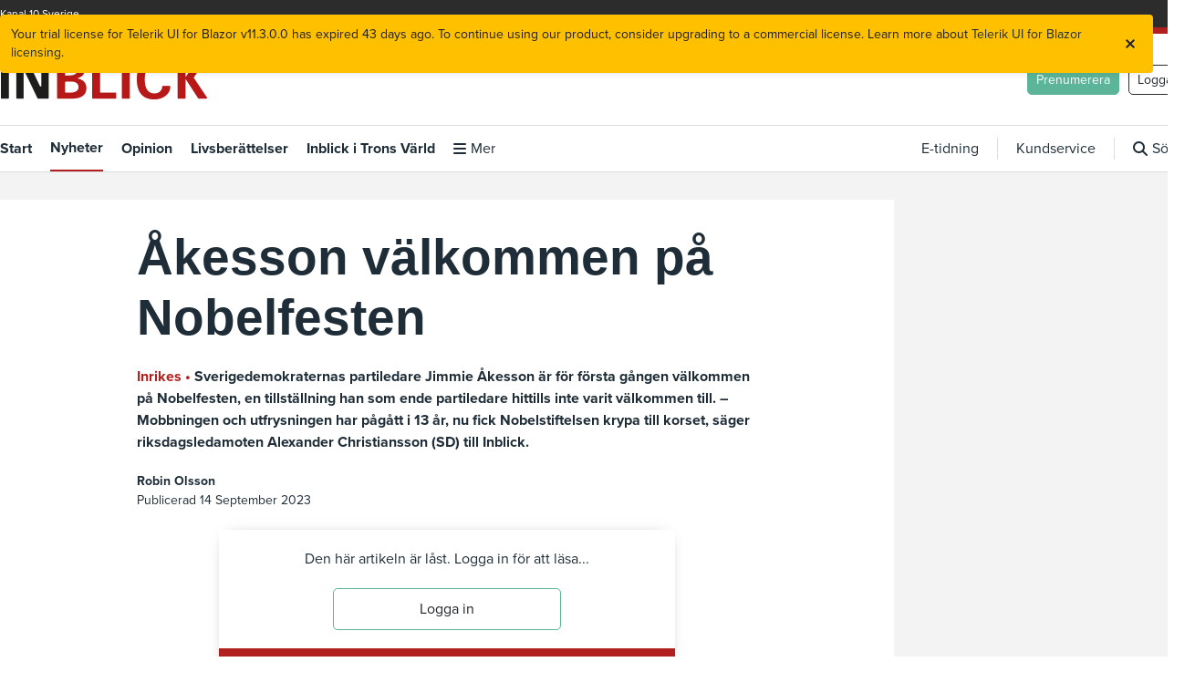

--- FILE ---
content_type: text/html; charset=utf-8
request_url: https://inblick.se/nyheter/inrikes/akesson-valkommen-pa-nobelfesten
body_size: 8397
content:
<!DOCTYPE html>
<html lang="en"><head><meta charset="utf-8">
    <meta name="viewport" content="width=device-width, initial-scale=1.0">
    <base href="/">

    
    <script src="https://kit.fontawesome.com/9995bafc85.js" crossorigin="anonymous"></script>
    <link rel="stylesheet" href="https://use.typekit.net/bej2rdp.css">
    <link rel="preconnect" href="https://fonts.gstatic.com"> 
    <link rel="preconnect" href="https://fonts.gstatic.com">
    <link href="https://cdn.jsdelivr.net/npm/bootstrap@5.3.3/dist/css/bootstrap.min.css" rel="stylesheet" integrity="sha384-QWTKZyjpPEjISv5WaRU9OFeRpok6YctnYmDr5pNlyT2bRjXh0JMhjY6hW+ALEwIH" crossorigin="anonymous">


    
    <script src="_content/Syncfusion.Blazor/scripts/syncfusion-blazor.min.js" type="text/javascript"></script>

    
    <script src="_content/Telerik.UI.for.Blazor/js/telerik-blazor.js" defer></script>
    <link rel="stylesheet" href="_content/Telerik.UI.for.Blazor/css/kendo-theme-default/all.css">

    
    <link rel="stylesheet" href="/Vendors/css/jcarousel.responsive.css">
    <link rel="stylesheet" href="css/owl.carousel.css">
    <link rel="stylesheet" href="css/owl.theme.default.css">


    
    <link href="css/style.css" rel="stylesheet">
    <link rel="stylesheet" href="Inblick.web.styles.css">
    <link rel="icon" type="image/png" href="favicon.png">

    
    <script async src="https://www.googletagmanager.com/gtag/js?id=UA-44041301-3"></script>
    <script>
        window.dataLayer = window.dataLayer || [];
        function gtag() { dataLayer.push(arguments); }
        gtag('js', new Date());

        gtag('config', 'UA-44041301-3');
    </script>
    
    <!--Blazor:{"type":"webassembly","prerenderId":"6f31fe0c734b4336971ba2c64494fbf0","key":{"locationHash":"7716A8BB0732BB80BC58D6B34DBF4D7BA77434B69141D73AB1B519775F48A3E6:6","formattedComponentKey":""},"assembly":"Inblick.web.Client","typeName":"Inblick.web.Client.Shared.HeaderComponentLocal","parameterDefinitions":"W10=","parameterValues":"W10="}-->
    <!--Blazor:{"prerenderId":"6f31fe0c734b4336971ba2c64494fbf0"}-->
    <!--Blazor:{"type":"webassembly","prerenderId":"dc0f6d1f00bd4578ae33e5984d26c5bc","key":{"locationHash":"77D12F14A8105320B1AAED6AE7E689DA0EC4483270A645E84079EAA0FFDF550D:8","formattedComponentKey":""},"assembly":"Microsoft.AspNetCore.Components.Web","typeName":"Microsoft.AspNetCore.Components.Web.HeadOutlet","parameterDefinitions":"W10=","parameterValues":"W10="}--><title>&#xC5;kesson v&#xE4;lkommen p&#xE5; Nobelfesten</title><meta name="description" content="Sverigedemokraternas partiledare Jimmie &#xC5;kesson &#xE4;r f&#xF6;r f&#xF6;rsta g&#xE5;ngen v&#xE4;lkommen p&#xE5; Nobelfesten, en tillst&#xE4;llning han som ende partiledare hittills inte varit v&#xE4;lkommen till.&#xA;&#xA;&#x2013; Mobbningen och utfrysningen har p&#xE5;g&#xE5;tt i 13 &#xE5;r, nu fick Nobelstiftelsen krypa till korset, s&#xE4;ger riksdagsledamoten Alexander Christiansson (SD) till Inblick." />
        <meta name="keywords" content="Tidningen Inblick, Inblick, kristen, tidning, magasin, livsber&#xE4;ttelser, gudstj&#xE4;nster, undervisning, dokument&#xE4;rer, intervjuer, reportage, koncerter, barnprogram" />
        <meta name="og:url" content="akesson-valkommen-pa-nobelfesten" />
        <meta name="og:title" content="&#xC5;kesson v&#xE4;lkommen p&#xE5; Nobelfesten" />
        <meta name="og:description" content="Sverigedemokraternas partiledare Jimmie &#xC5;kesson &#xE4;r f&#xF6;r f&#xF6;rsta g&#xE5;ngen v&#xE4;lkommen p&#xE5; Nobelfesten, en tillst&#xE4;llning han som ende partiledare hittills inte varit v&#xE4;lkommen till.&#xA;&#xA;&#x2013; Mobbningen och utfrysningen har p&#xE5;g&#xE5;tt i 13 &#xE5;r, nu fick Nobelstiftelsen krypa till korset, s&#xE4;ger riksdagsledamoten Alexander Christiansson (SD) till Inblick." />
        <meta name="og:image" content="https://webbox.online/storage/images/cms/https://webbox.online/storage/images/cms/bcec102a2373.jpg" />
        <meta name="twitter:card" content="´summary">
        <meta name="twitter:site" content="@tidningenInblick" />
        <meta name="twitter:text:description" content="Sverigedemokraternas partiledare Jimmie &#xC5;kesson &#xE4;r f&#xF6;r f&#xF6;rsta g&#xE5;ngen v&#xE4;lkommen p&#xE5; Nobelfesten, en tillst&#xE4;llning han som ende partiledare hittills inte varit v&#xE4;lkommen till.&#xA;&#xA;&#x2013; Mobbningen och utfrysningen har p&#xE5;g&#xE5;tt i 13 &#xE5;r, nu fick Nobelstiftelsen krypa till korset, s&#xE4;ger riksdagsledamoten Alexander Christiansson (SD) till Inblick." />
        <link rel="canonical" href="akesson-valkommen-pa-nobelfesten" /><!--Blazor:{"prerenderId":"dc0f6d1f00bd4578ae33e5984d26c5bc"}--></head>

<body><!--Blazor:{"type":"webassembly","prerenderId":"cbb3015d36304bb7b947ecab113e07f1","key":{"locationHash":"7C0F2EDA4F213008C948C30C19B1564ABF5AC250BA721FBE6A65D0ED33B10D1C:11","formattedComponentKey":""},"assembly":"Inblick.web.Client","typeName":"Inblick.web.Client.Routes","parameterDefinitions":"W10=","parameterValues":"W10="}--><div class="CompanyNav" b-9va60evm7i><div class="wrapper" b-9va60evm7i><div class="CompanyNav-container" b-9va60evm7i><div class="CompanyNav-container-left" b-9va60evm7i><ul b-9va60evm7i><li b-9va60evm7i><a href="https://kanal10.se/" target="_blank" b-9va60evm7i>Kanal 10 Sverige</a></li></ul></div>
                <div class="CompanyNav-container-right" b-9va60evm7i></div></div></div></div>
    
    <div class="top" style="background-color: #b1201f" b-9va60evm7i></div>

    
    <header class="header" b-9va60evm7i><div class="wrapper" b-9va60evm7i><div class="header-container" b-9va60evm7i><div class="header-container-logo" b-9va60evm7i><a href="/" b-9va60evm7i><img src="images/inblick.png" alt="Välkommen till Tidningen Inblick" b-9va60evm7i></a></div>
                <div class="header-container-btns" b-9va60evm7i><div class="header-container-btns__item" b-9va60evm7i><button class="btn btn-success" b-9va60evm7i>Prenumerera</button></div>
                    <div class="header-container-btns__item" b-9va60evm7i><button class="btn btn-empty" b-9va60evm7i>Logga in</button></div></div></div></div>

        <div class="TopMobile" b-9va60evm7i><i class="fa fa-bars" style="font-size:25px; margin-top:8px;" b-9va60evm7i></i>
            </div></header>

    
    <style b-qim1rw86na>
    .active {
        border-bottom: 2px solid #b1201f !important;
    }
</style>

<nav b-qim1rw86na><div class="wrapper" b-qim1rw86na><div class="nav-container" b-qim1rw86na><img src="images/inblick.png" alt class="logo-small" b-qim1rw86na>
            <div class="nav-container-left" b-qim1rw86na><ul b-qim1rw86na><li b-qim1rw86na><a href="/">Start</a></li><li b-qim1rw86na><a href="nyheter" class="active" aria-current="page">Nyheter</a></li><li b-qim1rw86na><a href="opinion">Opinion</a></li><li b-qim1rw86na><a href="livsberattelser">Livsber&#xE4;ttelser</a></li><li b-qim1rw86na><a href="inblick-i-trons-varld">Inblick i Trons V&#xE4;rld</a></li><li b-qim1rw86na><i class="fa fa-bars" style="margin-right: 5px;" b-qim1rw86na></i>
                            <span class="regular" b-qim1rw86na><a href="#" b-qim1rw86na>Mer</a></span>
                            <div class="nav-sub" b-qim1rw86na><div class="row" b-qim1rw86na><div class="col-8" b-qim1rw86na><div class="nav-sub-container" b-qim1rw86na><div class="nav-sub-container__item" b-qim1rw86na><h3 class="nav-category" b-qim1rw86na><a href="/nyheter" b-qim1rw86na>Nyheter</a></h3>
                                                <ul b-qim1rw86na><li b-qim1rw86na><a href="/nyheter/inrikes/" b-qim1rw86na>Inrikes</a></li>
                                                    <li b-qim1rw86na><a href="/nyheter/utrikes/" b-qim1rw86na>Utrikes</a></li>
                                                    <li b-qim1rw86na><a href="/nyheter/mellanostern/" b-qim1rw86na>Mellanöstern</a></li>
                                                    <li b-qim1rw86na><a href="/nyheter/kristna-varlden/" b-qim1rw86na>Kristna världen</a></li></ul>

                                                <h3 class="nav-category" b-qim1rw86na><a href="/opinion" b-qim1rw86na>Opinion</a></h3>
                                                <ul b-qim1rw86na><li b-qim1rw86na><a href="/opinion/ledare/" b-qim1rw86na>Ledare</a></li>
                                                    <li b-qim1rw86na><a href="/opinion/nyhetskommentarer/" b-qim1rw86na>Nyhetskommentarer</a></li>
                                                    <li b-qim1rw86na><a href="Opinion/kristen-opinion" b-qim1rw86na>Kristen opinion</a></li></ul></div>

                                            <div class="nav-sub-container__item" b-qim1rw86na><h3 class="nav-category" b-qim1rw86na><a href="/livsberattelser" b-qim1rw86na>Livsberättelser</a></h3>
                                                <ul b-qim1rw86na><li b-qim1rw86na><a href="/livsberattelser/relationer/" b-qim1rw86na>Relationer</a></li>
                                                    <li b-qim1rw86na><a href="/livsberattelser/helande/" b-qim1rw86na>Helande</a></li>
                                                    <li b-qim1rw86na><a href="/livsberattelser/fralsning/" b-qim1rw86na>Frälsning</a></li></ul>

                                                <h3 class="nav-category" b-qim1rw86na><a href="/inblick-i-trons-varld" b-qim1rw86na>Inblick i Trons värld</a></h3>
                                                <ul b-qim1rw86na><li b-qim1rw86na><a href="/inblick-i-trons-varld/" b-qim1rw86na>Om Inblick i Trons värld</a></li>
                                                    <li b-qim1rw86na><a href="https://issuu.com/inblick/docs/itv_sommar_2021_issuu" target="_blank" b-qim1rw86na>Läs Inblick i Trons värld</a></li>
                                                    <li b-qim1rw86na><a href="/inblick-i-trons-varld/" b-qim1rw86na>Beställ Inblick i Trons värld</a></li></ul></div>

                                            <div class="nav-sub-container__item" b-qim1rw86na><h3 class="nav-category" b-qim1rw86na><a href="/ovrigt" b-qim1rw86na>Övrigt</a></h3>
                                                <ul b-qim1rw86na><li b-qim1rw86na><a href="/ovrigt/fritt-ur-hjartat/" b-qim1rw86na>Fritt ur hjärtat</a></li>
                                                    <li b-qim1rw86na><a href="/ovrigt/till-sist/" b-qim1rw86na>Till sist</a></li></ul>

                                                <h3 class="nav-category" b-qim1rw86na><a href="/exklusiv" b-qim1rw86na>Exklusiv</a></h3></div></div></div>


                                    <div class="col-4" b-qim1rw86na><div class="nav-sub-container-2" b-qim1rw86na><div class="nav-sub-container__item" b-qim1rw86na><h3 class="nav-category" b-qim1rw86na>Prenumerera</h3>
                                                <ul b-qim1rw86na><li b-qim1rw86na><a href="/prenumerera" b-qim1rw86na>Våra prenumerationer</a></li>
                                                    <li b-qim1rw86na><a href="/prenumerera/prova-pa-inblick" b-qim1rw86na>Prova på Inblick</a></li>
                                                    <li b-qim1rw86na><a href="https://inblick.prenly.com/#sign-in" target="_blank" b-qim1rw86na>E-tidningen</a></li>
                                                    <li b-qim1rw86na><a href="/prenumerera/utgivningsplan" b-qim1rw86na>Utgivningsplan</a></li>
                                                    <li b-qim1rw86na><a href="/prenumerera/prenumerationsvillkor" b-qim1rw86na>Prenumerationsvillkor</a></li></ul></div>
                                            <div class="nav-sub-container__item" b-qim1rw86na><h3 class="nav-category" b-qim1rw86na>Kundservice</h3>
                                                <ul b-qim1rw86na><li b-qim1rw86na><a href="/kundcenter/kontakta-oss" b-qim1rw86na>Kontakta oss</a></li>
                                                    <li b-qim1rw86na><a href="/kundcenter#faq" b-qim1rw86na>Frågor & svar</a></li>
                                                    <li b-qim1rw86na><a href="/kundcenter/annonsera" b-qim1rw86na>Annonsera</a></li>
                                                    <li b-qim1rw86na><a href="/kundcenter/tipsa-oss" b-qim1rw86na>Tipsa oss</a></li>
                                                    <li b-qim1rw86na><a href="/kundcenter/cookies" b-qim1rw86na>Cookies</a></li>
                                                    <li b-qim1rw86na><a href="/kundcenter/intigritetspolicy" b-qim1rw86na>Integritetspolicy</a></li></ul></div></div>
                                        <div class="nav-sub-container__item" b-qim1rw86na><h3 class="nav-category" b-qim1rw86na>Om oss</h3>
                                            <ul b-qim1rw86na><li b-qim1rw86na><a href="/om-inblick" b-qim1rw86na>Om Inblick</a></li>
                                                <li b-qim1rw86na><a href="/om-inblick/lediga-tjanster" b-qim1rw86na>Lediga tjänster</a></li></ul></div></div></div></div>
                                <hr b-qim1rw86na>
                                <div class="nav-sub-container" b-qim1rw86na></div></li></ul></div>
            <div class="nav-container-right" b-qim1rw86na><ul b-qim1rw86na><li class="cursor" b-qim1rw86na><a href="https://inblick.prenly.com/#sign-in" target="_blank" b-qim1rw86na>E-tidning</a></li>
                    <li class="cursor" b-qim1rw86na><a href="/kundcenter" b-qim1rw86na>Kundservice</a></li>
                    <li class="cursor d-flex align-items-center" b-qim1rw86na><i class="fa-solid fa-magnifying-glass" style="margin-right:5px;" b-qim1rw86na></i>
                        Sök
                    </li></ul></div>
            <div class="nav-container-btns" b-qim1rw86na><div class="nav-container-btns__item" b-qim1rw86na><button class="btn btn-success" b-qim1rw86na>Prenumerera</button></div>
                <div class="nav-container-btns__item" b-qim1rw86na><button class="btn btn-empty" b-qim1rw86na>Logga in</button></div></div></div></div>

    </nav>

        
        <div class="main-container" b-9va60evm7i>

    <div class="wrapper"><div class="wrapper-container"><div class="wrapper-container-left">
                        <div class="content"><div class="article"><h1>&#xC5;kesson v&#xE4;lkommen p&#xE5; Nobelfesten</h1>
        <div class="ingress"><span class="text-primary">Inrikes &#x2022; </span>
            Sverigedemokraternas partiledare Jimmie &#xC5;kesson &#xE4;r f&#xF6;r f&#xF6;rsta g&#xE5;ngen v&#xE4;lkommen p&#xE5; Nobelfesten, en tillst&#xE4;llning han som ende partiledare hittills inte varit v&#xE4;lkommen till.&#xA;&#xA;&#x2013; Mobbningen och utfrysningen har p&#xE5;g&#xE5;tt i 13 &#xE5;r, nu fick Nobelstiftelsen krypa till korset, s&#xE4;ger riksdagsledamoten Alexander Christiansson (SD) till Inblick.</div>
        <div class="article-date"><b>Robin Olsson</b><br>
            Publicerad 14 September 2023</div>
        <div class="article-img"><div class="owl-wrapper"><div class="owl-carousel"><div class="item"><img src="https://webbox.online/storage/images//cms/bcec102a2373.jpg" />
                                <div class="owl-text"><div class="article-img__txt">Jimmie &#xC5;kesson har, olikt sina partiledarkollegor, aldrig blivit inbjuden till nobelfesten.
                                        <div class="article-img__txt-photo">Foto: SVERIGEDEMOKRATERNA</div></div></div></div><div class="item"><img src="https://webbox.online/storage/images//cms/df7deb817f63.jpg" />
                                <div class="owl-text"><div class="article-img__txt">Alexander Christiansson (SD) &#xE4;r glad att Nobelstiftelsen nu bjudit in Jimmie &#xC5;kesson till festen. 
                                        <div class="article-img__txt-photo">Foto: PRIVAT</div></div></div></div><div class="item"><img src="https://webbox.online/storage/images//cms/203ef4301099.jpg" />
                                <div class="owl-text"><div class="article-img__txt">&#xC5;kesson har sagt att han dock inte kommer att n&#xE4;rvara i Bl&#xE5; hallen, trots inbjudan. 
                                        <div class="article-img__txt-photo">Foto: HANSBAER / WIKIMEDIA COMMONS</div></div></div></div></div></div></div>
        <div class="article-container"><div class="article--login"><div class="article--login-container"><div class="article--login-container__login">
                            Den här artikeln är låst. Logga in för att läsa...
                            <div class="article--login-container__login--btn"><button class="btn btn-empty btn-md --border-success" style="width: 25rem;">Logga in</button></div></div>
                        <div class="article--login-container__register"><div class="article--login-container__register--header"><div class="article--login-container__register--header__product">
                                    Digital prenumeration
                                </div>
                                <h3>Läs Inblick gratis i fyra veckor</h3></div>
                            <div class="article--login-container__register--body">
                                Läs alla Inblicks artiklar gratis i två veckor. Med digital
                                prenumeration får du:
                                <ul><li>
                                        Tillgång till att läsa E-blick (Tidningen Inblick fast i
                                        digitalt format)
                                    </li>
                                    <li>
                                        Tillgång till alla artiklar på Inblick.se i samma stund som de
                                        publiceras
                                    </li>
                                    <li>Speciellt innehåll för dig som är digital prenumerant</li></ul>

                                <div class="article--login-container__register--body__btn"><button class="btn btn-empty btn-md --border-success" style="width: 25rem;">
                                        Registrera
                                    </button></div></div></div></div></div></div></div><style>
    .article .k-scrollview {
        border-width: 0;
    }
    .k-scrollview {
        margin: 0 auto;
    }

    .k-widget.k-scrollview {
        border: none;
    }

    .rotator-item {
        width: 100%;
        border: none;
        height: 100%;

    }

    .rotator-img {
        width: 100%;
        display: block;
        height: 90%;
    }

        .rotator-img img {
            max-height: 100%;
        }

    .rotator-text {
        background-color: #fff;
        text-align: left;
        padding-top: 0px;
        overflow-wrap: break-word;

    }

    .rotator-item .rotator-text {
        white-space: normal;
    }


</style><div class="section-header --border-top-primary">
        Fler artiklar i samma kategori
    </div>
    <div class="block-1 nullborder"><div class="block-sub-2"><div style="height: 0px; flex-shrink: 0;"></div><div style="height: 46050px; flex-shrink: 0;"></div></div></div></div></div>
                    <div class="wrapper-container-right"></div></div></div>





<div style="display: flex; justify-content: center; align-items: center; position:fixed; top: 16px; right: 16px; padding: 12px; border-radius: 4px; box-shadow: 0px 4px 5px 0px rgba(0, 0, 0, 0.04), 0px 2px 4px 0px rgba(0, 0, 0, 0.03); font-size: 14px; font-weight: 400; line-height: 20px; background-color: #FFC000; color: #1E1E1E; z-index: 20001"><span>Your trial license for Telerik UI for Blazor v11.3.0.0 has expired 43 days ago. To continue using our product, consider upgrading to a commercial license. Learn more about <a href="https://prgress.co/3PwQMdX">Telerik UI for Blazor licensing</a>.</span>
            <button style="display: inline-flex; position: relative; border: none; border-radius: 4px; padding: 5px; background-color: transparent; transition: color 0.2s ease-in-out; outline: none; cursor: pointer;"><svg width="16" height="16" viewBox="0 0 16 16" fill="none"><path d="M13 4.41562L9.41563 8L13 11.5844L11.5844 13L8 9.41563L4.41562 13L3 11.5844L6.58437 8L3 4.41562L4.41562 3L8 6.58437L11.5844 3L13 4.41562Z" fill="#1E1E1E"></path></svg></button></div></div>
    
   <footer class="footer"><div class="wrapper"><div class="footer-content"><div class="footer-content__item"><div class="footer-content__item--logo"><img src="images/Logga_inblick_footer.png" alt></div>
                <strong>Ansvarig utgivare och VD: </strong> Anders Wisth<br>
                
                <strong>Chefredaktör: </strong> Rigmor Holst <br>
                <strong>Redaktionschef: </strong> Monika Ekström

                <div class="footer-content__item--address"><strong>Kristen Tidning i Sverige AB</strong>
                    <div class="footer-content__item--address__item"><svg class="footer-content__item--address__item--icon"><use xlink:href="images/icons/sprite.svg#icon-profile"></use></svg>
                        <div class="footer-content__item--address__item--txt">
                            Skolgatan 22, 576 94 Stockaryd
                        </div></div>

                    <div class="footer-content__item--address__item"><svg class="footer-content__item--address__item--icon"><use xlink:href="images/icons/sprite.svg#icon-phone2"></use></svg>
                        <div class="footer-content__item--address__item--txt">
                            0476/132 70, 132 71
                        </div></div>

                    <div class="footer-content__item--address__item"><svg class="footer-content__item--address__item--icon"><use xlink:href="images/icons/sprite.svg#icon-envelop3"></use></svg>
                        <div class="footer-content__item--address__item--txt">
                            info@inblick.se
                        </div></div>
                    <div class="footer-content__item--address__item">
                        Org.Nr. 556778-3708
</div></div></div>
            <div class="footer-content__item"><h3>Prenumerera</h3>
                <ul><li><a href="/prenumerera">Våra prenumerationer</a></li>
                    <li><a href="#">E-tidningen</a></li>
                    <li><a href="/kundcenter/utgivningsplan">Utgivningsplan</a></li>
                    <li><a href="/Kundcenter/ge-inblick-till-en-fange">Ge Inblick till en fånge</a></li></ul></div>
            <div class="footer-content__item"><h3>Kundservice</h3>
                <ul><li><a href="/kundcenter#contact">Kontakta oss</a></li>
                    <li><a href="/kundcenter#faq">Frågor och svar</a></li>
                    <li><a href="/kundcenter/annonsera">Annonsera</a></li>
                    <li><a href="/kundcenter/tipsa-oss">Tipsa oss</a></li></ul></div>
            <div class="footer-content__item"><h3>Övrigt</h3>
                <ul><li><a href="/om-inblick">Om Inblick</a></li>
                    <li><a href="/inblick-i-trons-varld">Inblick i Trons Värld</a></li>
                    <li><a href="/lediga-tjanster">Lediga tjänster</a></li>
                    <li><a href="/kundcenter/cookies">Cookies</a></li>
                    <li><a href="/kundcenter/intigritetspolicy">Integritetspolicy</a></li>
                    <li><a href="/kundcenter/prenumerationsvillkor">Prenumerationsvillkor</a></li></ul>
                <div class="footer-content__item--social"><h3>Följ oss</h3>
                    <div class="footer-content__item--social-content"><div class="footer-content__item--social-content__icon"><a href="https://www.facebook.com/tidningeninblick" target="_blank"><img src="images/Icons/facebook_icon_white.png" alt="Tidningen Inblick på Facebook"></a></div>
                        <div class="footer-content__item--social-content__icon"><a href="https://www.instagram.com/tidningeninblick/" target="_blank"><img src="images/Icons/instagram_icon_white.png" alt></a></div>
                        <div class="footer-content__item--social-content__icon"><a href="https://x.com/tidningInblick" target="_blank"><img src="images/Icons/x-logo-white-bg.png" alt="Tidningen Inblick på X"></a></div></div></div></div></div></div></footer>

   
            <!--Blazor:{"prerenderId":"cbb3015d36304bb7b947ecab113e07f1"}-->
    <script src="_framework/blazor.web.js"></script>
    <script src="_content/Syncfusion.Blazor/scripts/syncfusion-blazor.min.js" type="text/javascript"></script>
    <script src="https://code.jquery.com/jquery-3.3.1.slim.min.js" integrity="sha384-q8i/X+965DzO0rT7abK41JStQIAqVgRVzpbzo5smXKp4YfRvH+8abtTE1Pi6jizo" crossorigin="anonymous"></script>
    <script src="https://ajax.googleapis.com/ajax/libs/jquery/3.2.1/jquery.min.js"></script>
    <script src="https://cdnjs.cloudflare.com/ajax/libs/popper.js/1.14.7/umd/popper.min.js" integrity="sha384-UO2eT0CpHqdSJQ6hJty5KVphtPhzWj9WO1clHTMGa3JDZwrnQq4sF86dIHNDz0W1" crossorigin="anonymous"></script>
    <script src="https://cdn.jsdelivr.net/npm/bootstrap@5.3.3/dist/js/bootstrap.bundle.min.js" integrity="sha384-YvpcrYf0tY3lHB60NNkmXc5s9fDVZLESaAA55NDzOxhy9GkcIdslK1eN7N6jIeHz" crossorigin="anonymous"></script>
    
    <script src="/JS/jquery.waypoints.min.js"></script>
    <script src="Vendors/scripts/jquery.jcarousel.js"></script>
    <script src="/Vendors/scripts/jcarousel.responsive.js"></script>
    <script src="/JS/scripts.js"></script>
    <script src="/JS/owl.carousel.min.js"></script>

    <script>
         window.initCarousel = function () {
        // alert("hej");
   $('.owl-carousel').owlCarousel({
    loop:true,
    margin:10,
    nav:true,
    dots:false,
   items:1
});
        }

        function MobileNav() {
            //alert("hej");
            var x = document.getElementById("mobile");

            if (x.className.indexOf("openNav") == -1) {
                x.className += " openNav";
            } else {
                x.className = x.className.replace(" openNav", "");

            }
        }


        // $(document).scroll(function () {
        //     checkOffset();
        // });

        function checkOffset() {
            if ($('.wrapper-container-right').offset().top >= 200) {
                $('.wrapper-container-right').css('position', 'fixed');
                $('.wrapper-container-right').css('top', 60);
            }
            else {
                $('.wrapper-container-right').css('top', '');
            }


            if ($('.wrapper-container-right').offset().top + $('.wrapper-container-right').height()
                >= $('.footer').offset().top - 10)
                $('.wrapper-container-right').css('position', 'absolute');

            if ($(document).scrollTop() + window.innerHeight < $('.footer').offset().top)
                $('.wrapper-container-right').css('position', 'fixed'); // restore when you scroll up

            if ($(document).scrollTop() < 200)
                $('.wrapper-container-right').css('top', ''); // restore when you scroll up
        }




    </script></body></html><!--Blazor-WebAssembly-Component-State:[base64]-->

--- FILE ---
content_type: text/css
request_url: https://inblick.se/css/style.css
body_size: 15072
content:
*,
*::before,
*::after {
  margin: 0;
  padding: 0;
  box-sizing: inherit; }

html {
  box-sizing: border-box;
  height: 100%;
  width: 100%; }

body {
  background-color: #fff;
  color: #1e2d37;
  min-height: 100vh;
  display: flex;
  flex-direction: column; }

#blazor-error-ui {
  background: lightyellow;
  bottom: 0;
  box-shadow: 0 -1px 2px rgba(0, 0, 0, 0.2);
  display: none;
  left: 0;
  padding: 0.6rem 1.25rem 0.7rem 1.25rem;
  position: fixed;
  width: 100%;
  z-index: 1000; }

#blazor-error-ui .dismiss {
  cursor: pointer;
  position: absolute;
  right: 0.75rem;
  top: 0.5rem; }

html {
  font-size: 62.5%;
  font-family: proxima-nova, sans-serif; }

body {
  font-size: 1.6rem;
  color: #1e2d37 !important; }

h1 {
  font-size: 4.8rem;
  font-family: "Georgia", sans-serif;
  font-weight: 700; }
  @media (max-width: 37.5em) {
    h1 {
      font-size: 3.2rem; } }

h1.ordinary {
  font-size: 3.2rem;
  font-family: proxima-nova, sans-serif;
  font-weight: 700;
  margin-bottom: 1.5rem; }

h2 {
  font-family: "Georgia", sans-serif;
  font-weight: 700; }

h3 {
  font-size: 2.4rem;
  font-weight: 700;
  color: #1e2d37;
  margin-bottom: 1rem; }

h4 {
  font-size: 2rem;
  font-weight: 400;
  line-height: 1.5em;
  margin: 0 0 15px;
  outline: none;
  padding: 0;
  margin-bottom: 0; }

h5 {
  font-size: 1.8rem;
  font-weight: 400;
  line-height: 1.5em;
  margin: 0 0 15px;
  outline: none;
  padding: 0;
  margin-bottom: 0; }

a {
  color: #1e2d37;
  text-decoration: none; }
  a:hover {
    text-decoration: none;
    color: #707070; }

a.normal {
  border-bottom: 1px dashed #b1201f; }

.ingress {
  margin: 2rem 0;
  min-height: 6rem;
  position: relative; }
  @media (max-width: 37.5em) {
    .ingress {
      padding: 0;
      background-position: 2rem 0;
      font-size: 2rem; } }
  .ingress .ingress-icon {
    position: absolute;
    top: 0;
    left: 0;
    background-image: url("../../images/Icons/left-quote-65.png");
    background-repeat: no-repeat;
    width: 6.5rem;
    height: 6.5rem; }

.text-primary {
  color: #b1201f !important; }
  .text-primary a {
    color: #b1201f; }

.italic {
  font-style: italic; }
  .italic a {
    color: #b1201f; }
    .italic a:hover {
      color: #b1201f;
      text-decoration: underline; }

.regular {
  font-style: normal;
  font-weight: normals; }
  .regular a {
    color: #b1201f; }
    .regular a:hover {
      color: #b1201f;
      text-decoration: underline; }

.category-header {
  font-size: 2.4rem;
  font-weight: 700;
  margin-bottom: 1rem;
  margin-top: 1rem; }
  @media (max-width: 37.5em) {
    .category-header {
      margin-left: 1rem;
      margin-top: 2rem; } }
  .category-header__icon {
    width: 2.5rem;
    height: 2.5rem; }
  .category-header--small {
    font-size: 2rem;
    padding-top: 1rem;
    font-weight: 700; }
    .category-header--small__icon {
      width: 2.2rem;
      height: 2.2rem; }

.section-header {
  font-size: 2.4rem;
  font-weight: 700;
  margin-bottom: 1rem;
  margin-top: 3rem; }
  @media (max-width: 37.5em) {
    .section-header {
      margin-left: 1rem; } }

.altPageHeader {
  font-size: 3rem;
  text-align: center;
  font-family: proxima-nova, sans-serif; }

.--border-top-primary {
  border-top: 2px solid #b1201f; }

body {
  font-family: proxima-nova, sans-serif;
  color: #655d5b;
  font-weight: 400;
  font-size: 1.6rem;
  box-sizing: border-box; }

.spacer-10 {
  height: 2rem; }

.spacer-20 {
  height: 2rem; }

.spacer-30 {
  height: 3rem; }

.spacer-50 {
  height: 5rem; }

.separator-4 {
  border-top: 1px solid #dddddd;
  height: .5rem;
  background-color: #f3f3f3; }

.separator-thick {
  border-top: 8px solid #dddddd;
  height: .5rem;
  background-color: #f3f3f3;
  margin-top: 3rem;
  margin-bottom: 3rem; }

.cursor {
  cursor: pointer; }

img.PlayActionShadow:hover {
  box-shadow: 0px 0px 28px -4px rgba(0, 0, 0, 0.75);
  width: 5rem;
  height: 5rem;
  border-radius: 50%;
  background-color: #fff;
  position: absolute;
  top: 50%;
  left: 50%;
  transform: translate(-50%, -50%);
  display: flex;
  justify-content: center;
  align-items: center;
  z-index: 10; }
  img.PlayActionShadow:hover--icon {
    fill: #b1201f;
    height: 50%;
    width: 50%; }

img.PlayActionOpacity:hover {
  opacity: 0.7; }

.bgDark {
  width: 100%;
  padding: 3rem 0;
  color: #fff;
  background-color: #2D2C2C; }
  @media (max-width: 37.5em) {
    .bgDark {
      padding: 1rem !important; } }
  .bgDark h3 {
    color: #fff; }

.bgGrey-3 {
  width: 100%;
  padding: 3rem;
  background-color: #D8D8D8; }
  @media (max-width: 37.5em) {
    .bgGrey-3 {
      padding: 1rem !important; } }

.bgGrey-4 {
  width: 100%;
  padding: 3rem;
  color: #fff;
  background-color: #6E6E6E; }
  @media (max-width: 37.5em) {
    .bgGrey-4 {
      padding: 1rem !important; } }
  .bgGrey-4 h3 {
    color: #fff; }

.margin-top-10 {
  margin-top: 1rem; }

.margin-top-20 {
  margin-top: 2rem; }

.margin-top-30 {
  margin-top: 3rem; }

.margin-top-40 {
  margin-top: 4rem; }

.margin-top-50 {
  margin-top: 5rem; }

.margin-bottom-20 {
  margin-bottom: 2rem; }

.margin-bottom-80 {
  margin-bottom: 8rem; }

.padding-10 {
  padding: 1rem; }

.padding-20 {
  padding: 2rem; }

.padding-30 {
  padding: 3rem; }

.padding-40 {
  padding: 4rem; }

.padding-50 {
  padding: 5rem; }

.padding-left-10 {
  padding-left: 1rem; }

.padding-right-10 {
  padding-right: 1rem; }

.padding-left-20 {
  padding-left: 2rem; }

.padding-right-20 {
  padding-right: 2rem; }

.padding-left-30 {
  padding-left: 3rem; }

.padding-right-30 {
  padding-right: 3rem; }

.padding-left-40 {
  padding-left: 4rem; }

.padding-right-40 {
  padding-right: 4rem; }

.padding-left-50 {
  padding-left: 5rem; }

.padding-right-50 {
  padding-right: 5rem; }

.padding-bottom-10 {
  padding-bottom: 1rem; }

.padding-bottom-20 {
  padding-bottom: 2rem; }

.padding-bottom-30 {
  padding-bottom: 3rem; }

.padding-bottom-40 {
  padding-bottom: 4rem; }

.padding-bottom-50 {
  padding-bottom: 5rem; }

.padding-top-10 {
  padding-top: 1rem; }

.blazored-typeahead__input {
  padding: .6rem !important; }

.blazored-typeahead__input-mask {
  padding: .6rem !important; }

.blazored-typeahead__active-item,
.blazored-typeahead__result:hover,
.blazored-typeahead__result:focus {
  background-color: #b1201f;
  border-top: 1px solid #b1201f;
  border-bottom: 1px solid #b1201f;
  color: #fff;
  cursor: pointer; }

dl, ol, ul {
  margin-top: 0;
  margin-bottom: 1rem;
  margin-left: 2rem; }

.icon-10 {
  width: 1rem;
  height: 1rem; }

.icon-20 {
  width: 2rem;
  height: 2rem; }

.icon-30 {
  width: 3rem;
  height: 3rem; }

.accordion .card {
  margin-bottom: .7rem; }

.accordion .card-header {
  background-color: #fff; }

.accordion .card-header .btn {
  font-family: proxima-nova, sans-serif;
  font-size: 1.8rem; }

.accordion .card-header input[type="button"] {
  outline: none; }

.accordion .card-header img {
  height: 4rem; }

.card-header__no {
  font-size: 2.5rem;
  font-weight: 700;
  font-family: "Georgia", sans-serif; }

.card a {
  text-decoration: underline; }

.card-header {
  background-color: #fff;
  font-size: 2.4rem;
  font-weight: 700; }

.active {
  border-bottom: 2px solid #b1201f;
  padding: 1.2rem 0; }

.OrderConfirmation {
  width: 64rem;
  margin: 0 auto; }
  @media (max-width: 37.5em) {
    .OrderConfirmation {
      width: 100%; } }

hr.primary {
  border: 1px solid #b1201f; }

.validation-message {
  color: #b1201f; }

.form-control {
  font-size: 1.4rem;
  box-shadow: 0px 0px 17px -12px rgba(0, 0, 0, 0.75);
  padding: 2rem;
  border: 1px solid #ebedf2; }
  .form-control:focus {
    background-color: #f3f3f3; }
  .form-control__icon {
    position: absolute;
    right: 1rem;
    width: 2rem;
    height: 2rem;
    fill: #6E6E6E; }

.form-label {
  padding-bottom: .1rem; }

.form-group {
  margin-bottom: 2rem; }

.form-icon-container {
  position: relative; }

.custom-select {
  padding: 2rem !important;
  font-size: 1.4rem;
  box-shadow: 0px 0px 17px -12px rgba(0, 0, 0, 0.75);
  border: 1px solid #ebedf2 !important;
  color: #000 !important; }

select {
  padding: 1rem;
  font-size: 1.4rem;
  box-shadow: 0px 0px 17px -12px rgba(0, 0, 0, 0.75);
  border: 1px solid #ebedf2 !important; }

.Required {
  color: red; }

.validation-errors {
  color: #b1201f; }

.form-icon {
  position: absolute;
  right: 2rem;
  top: 50%;
  transform: translate(0, -50%);
  width: 2rem;
  height: 2rem;
  fill: #6E6E6E; }

.btn {
  font-size: 1.4rem;
  border-radius: 5px;
  border: none;
  padding: .5rem .9rem; }

.btn-rounded {
  border-radius: 3rem; }

.btn-md {
  font-size: 1.6rem !important;
  padding: 1rem 2rem !important; }

.btn-lg {
  font-size: 1.6rem !important;
  padding: 2rem 4rem !important; }

.btn-empty {
  background-color: transparent;
  border: 1px solid #2D2C2C; }
  .btn-empty:hover {
    background-color: #b1201f;
    color: #fff; }

.btn-empty-white {
  background-color: transparent;
  border: 1px solid #fff;
  color: #fff; }
  .btn-empty-white:hover {
    background-color: #b1201f;
    color: #fff; }

.btn-primary.disabled, .btn-primary:disabled {
  color: #fff;
  background-color: #b1201f;
  border-color: #b1201f;
  opacity: 0.3; }

.btn-primary {
  background-color: #b1201f;
  border: 1px solid #b1201f; }
  .btn-primary:hover {
    background-color: #770403; }

.btn-secondary {
  background-color: #1e2d37;
  border: none; }

.btn-success {
  background-color: #5cb599;
  border: 1px solid #5cb599; }

.--border-success {
  border: 1px solid #5cb599; }
  .--border-success:hover {
    background-color: #5cb599; }

.btn-cancel {
  background-color: #D8D8D8;
  border: 1px solid #D8D8D8; }

.CompanyNav {
  width: 100%;
  height: 3rem;
  background-color: #2D2C2C; }
  @media (max-width: 56.25em) {
    .CompanyNav {
      display: none; } }
  .CompanyNav-container {
    display: flex;
    justify-content: space-between;
    align-items: center;
    padding: 0;
    margin: 0;
    height: 3rem; }
    .CompanyNav-container-left {
      color: #fff;
      font-size: 1.2rem; }
      .CompanyNav-container-left ul {
        display: flex;
        padding: 0;
        margin: 0; }
        .CompanyNav-container-left ul li {
          margin-right: 2rem; }
          .CompanyNav-container-left ul li span {
            position: relative;
            left: -5px; }
          .CompanyNav-container-left ul li:nth-child(1) {
            list-style-type: none; }
          .CompanyNav-container-left ul li a {
            color: #fff; }
    .CompanyNav-container-right {
      display: flex;
      align-items: center; }
      .CompanyNav-container-right__icon {
        fill: #fff;
        width: 1.5rem;
        height: 1.5rem;
        margin-right: 1rem; }
      .CompanyNav-container-right__txt {
        text-transform: uppercase;
        color: #fff;
        font-weight: 700;
        font-size: 1.3rem; }

.top {
  background-color: #b1201f;
  width: 100%;
  height: .7rem; }

.header-container {
  height: 10rem;
  display: flex;
  align-items: center;
  justify-content: space-between; }
  @media (max-width: 56.25em) {
    .header-container {
      padding: 1rem;
      display: block;
      height: 7rem;
      position: relative; } }
  .header-container-logo {
    margin: 0; }
  .header-container-btns {
    display: flex; }
    @media (max-width: 56.25em) {
      .header-container-btns {
        display: none; } }
    .header-container-btns__item {
      margin-left: 1rem;
      position: relative; }
      .header-container-btns__item-loggedIn {
        display: flex;
        align-items: center; }
        .header-container-btns__item-loggedIn--name {
          font-weight: 700;
          margin-right: .3rem; }
        .header-container-btns__item-loggedIn--icon {
          width: 2rem;
          height: 2rem; }

nav {
  border-top: 1px solid #dddddd;
  border-bottom: 1px solid #dddddd;
  min-height: 5rem; }
  @media (max-width: 56.25em) {
    nav {
      display: none; } }
  nav .nav {
    width: 100%; }
    nav .nav-container {
      display: flex;
      align-items: center;
      justify-content: space-between;
      width: 100%;
      position: relative; }
      nav .nav-container-left ul {
        list-style: none;
        display: flex;
        align-items: center;
        height: 5rem;
        margin: 0;
        padding: 0; }
        nav .nav-container-left ul li {
          margin-right: 2rem;
          font-weight: 700;
          display: flex;
          align-items: center; }
          nav .nav-container-left ul li .regular {
            font-weight: normal; }
            nav .nav-container-left ul li .regular a {
              color: #1e2d37; }
              nav .nav-container-left ul li .regular a:hover {
                border-bottom: 2px solid #b1201f;
                padding: 1.2rem 0; }
          nav .nav-container-left ul li a {
            color: #1e2d37; }
            nav .nav-container-left ul li a:hover {
              border-bottom: 2px solid #b1201f;
              padding: 1.2rem 0;
              text-decoration: none;
              color: #707070 !important; }
          nav .nav-container-left ul li .icon {
            width: 2rem;
            height: 2rem;
            margin-right: .4rem; }
          nav .nav-container-left ul li:hover .nav-sub {
            display: block; }
      nav .nav-container-right {
        text-align: right; }
        nav .nav-container-right ul {
          list-style: none;
          display: flex;
          align-items: center;
          justify-content: right;
          text-align: right;
          height: 4rem;
          margin: 0;
          padding: 0;
          justify-items: right; }
          nav .nav-container-right ul a {
            color: #1e2d37; }
            nav .nav-container-right ul a:hover {
              border-bottom: none;
              padding: 1.2rem 0;
              text-decoration: none;
              color: #707070 !important; }
          nav .nav-container-right ul li {
            padding-right: 2rem;
            font-weight: normal;
            padding-left: 2rem;
            justify-self: right;
            text-align: right;
            border-right: 1px solid #dddddd;
            display: flex; }
            nav .nav-container-right ul li .icon {
              width: 2rem;
              height: 2rem;
              margin-right: .4rem; }
      nav .nav-container-btns {
        display: none; }
    nav .nav-submenu {
      width: 100%;
      background-color: #fff;
      padding: 1rem 0;
      position: inherit;
      border-top: 1px solid #dddddd;
      border-bottom: 1px solid #D8D8D8;
      height: 4.7rem; }
      nav .nav-submenu ul {
        list-style: none;
        margin: 0;
        padding: 0;
        display: flex; }
        nav .nav-submenu ul li {
          padding: 0 2rem 0 0; }

.TopMobile {
  display: none;
  position: absolute;
  margin-right: 2rem;
  top: 1.9rem;
  right: 1rem;
  z-index: 15; }
  .TopMobile a {
    color: #fff; }
  @media (max-width: 56.25em) {
    .TopMobile {
      display: block; } }
  .TopMobile-Icon {
    width: 3rem;
    height: 3rem;
    fill: #2D2C2C; }
  .TopMobile-Container {
    list-style: none;
    padding: 0rem;
    margin-right: 2rem;
    position: absolute;
    width: 25rem;
    right: -2rem;
    box-shadow: 0px 5px 10px -10px rgba(0, 0, 0, 0.75);
    display: none;
    background-color: #fff;
    color: #1e2d37; }
    .TopMobile-Container a {
      color: #1e2d37; }
    .TopMobile-Container__link {
      color: #fff; }
      .TopMobile-Container__link:hover {
        background-color: #b1201f;
        color: #b1201f;
        text-decoration: none;
        font-weight: 700; }
    .TopMobile-Container--icon {
      width: 2rem;
      height: 2rem;
      fill: #1e2d37; }
    .TopMobile-Container li {
      width: 100%;
      padding: 1.5rem;
      border-bottom: 1px solid #dddddd;
      position: relative; }
      .TopMobile-Container li:hover .TopMobile-Sub {
        display: block;
        max-height: 200px; }
      .TopMobile-Container li:not(:last-child) {
        border-bottom: 1px solid #dddddd; }
      .TopMobile-Container li a {
        color: #fff; }
      .TopMobile-Container li .arrow-down {
        top: 2rem;
        right: 2rem;
        width: 1.5rem;
        height: 1.5rem;
        fill: #fff;
        position: absolute; }
    .TopMobile-Container__special {
      display: flex; }
      .TopMobile-Container__special--icon {
        width: 2rem;
        height: 2rem;
        fill: #fff; }
      .TopMobile-Container__special--text {
        margin-left: 1rem; }
      .TopMobile-Container__special img {
        width: 2rem;
        max-height: 2rem; }
    .TopMobile-Container .full-width {
      width: 100%; }
  .TopMobile-Container2 {
    list-style: none;
    padding: 0rem;
    margin-right: 2rem;
    position: absolute;
    width: 25rem;
    right: -2rem;
    box-shadow: 0px 5px 10px -10px rgba(0, 0, 0, 0.75);
    display: none;
    background-color: #fff;
    color: #1e2d37; }
    .TopMobile-Container2 a {
      color: #1e2d37; }
    .TopMobile-Container2__link {
      color: #fff; }
      .TopMobile-Container2__link:hover {
        background-color: #b1201f;
        color: #b1201f;
        text-decoration: none;
        font-weight: 700; }
    .TopMobile-Container2--icon {
      width: 2rem;
      height: 2rem;
      fill: #1e2d37; }
    .TopMobile-Container2 li {
      width: 100%;
      padding: 1rem;
      border-bottom: 1px solid #dddddd;
      position: relative; }
      .TopMobile-Container2 li:hover .TopMobile-Sub {
        display: block;
        max-height: 200px; }
      .TopMobile-Container2 li:not(:last-child) {
        border-bottom: 1px solid #dddddd; }
      .TopMobile-Container2 li a {
        color: #fff; }
  .TopMobile-Sub {
    overflow: hidden;
    max-height: 0;
    -webkit-transition: all 0.5s ease-out;
    padding-left: 1rem; }
    .TopMobile-Sub li {
      color: #2D2C2C;
      font-weight: normal; }
      .TopMobile-Sub li:not(:last-child) {
        border-bottom: 1px solid #dddddd; }

.nav-selected a {
  border-bottom: 2px solid #b1201f;
  padding: 1.2rem 0; }

.logo-small {
  display: none;
  width: 15rem; }
  .logo-small img {
    width: 100%; }

.sticky {
  position: fixed;
  top: 0;
  width: 100%;
  z-index: 10;
  background-color: #fff;
  box-shadow: 0px 5px 10px -10px rgba(0, 0, 0, 0.75);
  height: 5.6rem;
  margin: 0;
  padding: 0; }

.sticky .logo-small {
  display: block; }

.sticky .nav-container {
  padding: 0;
  margin: 0; }
  .sticky .nav-container-left ul {
    height: 6rem; }
    .sticky .nav-container-left ul li a:hover {
      padding: 1.55rem 0; }

.sticky .nav-selected a {
  border-bottom: 2px solid #b1201f;
  padding: 1.55rem 0; }

.sticky .nav-container-btns {
  display: flex; }
  .sticky .nav-container-btns__item {
    margin-left: 1rem; }
    .sticky .nav-container-btns__item-loggedIn {
      display: flex;
      align-items: center; }
      .sticky .nav-container-btns__item-loggedIn--name {
        font-weight: 700;
        margin-right: .3rem; }
      .sticky .nav-container-btns__item-loggedIn--icon {
        width: 2rem;
        height: 2rem; }

.sticky .nav-submenu {
  display: none; }

.sticky.TopMobile {
  width: 100%;
  height: 8rem;
  top: 0; }

.sticky.TopMobile-Icon {
  position: absolute;
  top: 2rem;
  right: 1rem;
  width: 3rem;
  height: 3rem;
  fill: #2D2C2C; }

.stickylogo {
  display: none;
  margin-left: 2rem;
  margin-top: 2rem; }
  .stickylogo img {
    height: 3rem; }

.nav-sub {
  position: absolute;
  top: 4rem;
  left: 0;
  background-color: #fff;
  width: 100%;
  display: none;
  z-index: 999;
  padding: 3rem;
  height: auto;
  box-shadow: 0px 5px 10px -10px rgba(0, 0, 0, 0.75); }
  .nav-sub-container {
    display: grid;
    grid-template-columns: repeat(3, 1fr); }
    .nav-sub-container__item ul {
      list-style: none;
      height: auto !important;
      display: block !important; }
      .nav-sub-container__item ul li a {
        color: #1e2d37;
        font-weight: normal; }
        .nav-sub-container__item ul li a:hover {
          border-bottom: none !important;
          padding: 0 !important;
          color: #707070 !important; }
  .nav-sub-container-2 {
    display: grid;
    grid-template-columns: 50% 50%; }
    .nav-sub-container-2__item ul {
      list-style: none;
      height: auto !important;
      display: block !important; }
      .nav-sub-container-2__item ul li a {
        color: #1e2d37;
        font-weight: normal; }
        .nav-sub-container-2__item ul li a:hover {
          border-bottom: none !important;
          padding: 0 !important;
          text-decoration: underline; }

.nav-category {
  margin: 2rem 0 .5rem;
  font-size: 1.8rem; }
  .nav-category a:hover {
    border: none !important;
    color: #707070; }
  @media (max-width: 37.5em) {
    .nav-category {
      margin-left: 1rem;
      border-bottom: 1px solid #dddddd;
      padding-bottom: 1rem; } }

.nav-sub .nav-selected a {
  border-bottom: none !important; }

.nav-col {
  margin: 0%; }

.user-menu {
  width: 20rem;
  background-color: #fff;
  box-shadow: 0px 0px 15px -1px rgba(0, 0, 0, 0.6);
  position: absolute;
  z-index: 10;
  right: 0;
  top: 3.8rem; }
  .user-menu ul {
    list-style: none;
    margin: 0;
    padding: 0; }
    .user-menu ul li {
      display: flex;
      padding: 1.5rem;
      border-bottom: 1px solid #D8D8D8; }
      .user-menu ul li:hover {
        background-color: #dddddd; }
  .user-menu--icon {
    width: 2rem;
    height: 2rem;
    margin-right: 1rem; }

.user-menu-arrow {
  width: 0;
  height: 0;
  border-style: solid;
  border-width: 0 1rem 1rem 1rem;
  border-color: transparent transparent #fff transparent;
  position: absolute;
  right: 1rem;
  top: 2.8rem;
  z-index: 11; }

.--logout {
  background-color: #6E6E6E;
  color: #fff;
  fill: #fff; }
  .--logout:hover {
    color: #000;
    fill: #000; }

.--user-menu-arrow-mrgn {
  top: 4.2rem; }

.--user-menu-mrgn {
  top: 5.2rem; }

.openNav {
  display: block !important; }

.--successBG {
  background-color: #5cb599 !important;
  color: #fff; }

.--primaryBG {
  background-color: #b1201f;
  color: #fff; }

.--greyBG {
  background-color: #dddddd; }

.wrapper {
  width: 131rem;
  margin: auto; }
  @media (max-width: 74.625em) {
    .wrapper {
      width: 98rem;
      margin: auto; } }
  @media (max-width: 56.25em) {
    .wrapper {
      width: 100%;
      margin: auto; } }
  @media (max-width: 37.5em) {
    .wrapper {
      width: 100%; } }
  .wrapper-container {
    width: 100%;
    display: flex;
    justify-content: space-between;
    position: relative; }
    @media (max-width: 56.25em) {
      .wrapper-container {
        display: block; } }
    .wrapper-container-left {
      width: 98rem; }
      @media (max-width: 74.625em) {
        .wrapper-container-left {
          width: 100%; } }
    .wrapper-container-right {
      width: 30rem;
      position: fixed;
      margin-left: 100rem;
      margin-top: 0;
      max-height: 60rem; }
      @media (max-width: 74.625em) {
        .wrapper-container-right {
          display: none; } }

.main-container {
  margin: 0;
  background-color: #f3f3f3;
  padding: 3rem 0 5rem 0;
  flex: auto; }
  @media (max-width: 37.5em) {
    .main-container {
      display: block; } }

.content {
  width: 100%; }
  .content-container {
    display: flex;
    justify-content: space-between; }
    @media (max-width: 56.25em) {
      .content-container {
        display: block; } }
    .content-container-left {
      width: 65rem; }
      @media (max-width: 56.25em) {
        .content-container-left {
          width: 100%; } }
    .content-container-right {
      width: 30rem; }
      @media (max-width: 56.25em) {
        .content-container-right {
          width: 100%; } }

.contentArticle {
  width: 100%; }

.footer {
  width: 100%;
  background-color: #2F3034;
  color: #fff;
  padding: 8rem 0;
  margin-top: auto; }
  @media (max-width: 37.5em) {
    .footer {
      padding: 4rem 2rem; } }
  .footer-content {
    display: flex;
    justify-content: space-evenly; }
    @media (max-width: 37.5em) {
      .footer-content {
        display: block; } }
    .footer-content__item {
      line-height: 3rem; }
      .footer-content__item h3 {
        color: #fff; }
      @media (max-width: 37.5em) {
        .footer-content__item:not(:last-child) {
          border-bottom: 1px solid #6E6E6E;
          padding-bottom: 2rem; }
        .footer-content__item:not(:first-child) {
          padding-top: 2rem; } }
      .footer-content__item--logo {
        margin-bottom: 2rem;
        width: 18rem; }
        .footer-content__item--logo img {
          width: 100%; }
      .footer-content__item h3 {
        font-family: proxima-nova, sans-serif;
        font-size: 2rem; }
      .footer-content__item a {
        color: #fff; }
        .footer-content__item a:hover {
          color: #dddddd;
          text-decoration: underline; }
      .footer-content__item ul {
        list-style: none;
        margin: 0;
        padding: 0; }
      .footer-content__item--social {
        margin-top: 2rem; }
        .footer-content__item--social-content {
          display: flex;
          margin-top: .8rem; }
          .footer-content__item--social-content__icon {
            width: 3.5rem;
            margin-right: .5rem; }
            .footer-content__item--social-content__icon img {
              width: 100%; }
      .footer-content__item--address {
        margin-top: 1rem;
        border-top: 1px solid #6E6E6E;
        padding-top: 1rem; }
        .footer-content__item--address__item {
          display: flex;
          font-size: 1.4rem;
          align-items: center;
          line-height: 2.2rem; }
          .footer-content__item--address__item--icon {
            width: 1.5rem;
            height: 1.5rem;
            fill: #fff;
            margin-right: .8rem; }

.adsText {
  text-align: center;
  text-transform: uppercase;
  font-size: 1rem; }

.ads980x150 {
  width: 98rem;
  background-color: transparent;
  position: relative;
  margin-bottom: 2rem;
  text-align: center; }
  .ads980x150 img {
    width: 100%; }
  @media (max-width: 37.5em) {
    .ads980x150 {
      width: 100%;
      height: auto; }
      .ads980x150 img {
        width: 100%; } }
  .ads980x150-text {
    position: absolute;
    top: 50%;
    left: 50%;
    transform: translate(-50%, -50%);
    text-align: center;
    font-weight: 700; }

.ads980x250 {
  width: 98rem;
  background-color: transparent;
  position: relative;
  margin-bottom: 2rem;
  text-align: center; }
  .ads980x250 img {
    width: 100%; }
  @media (max-width: 37.5em) {
    .ads980x250 {
      width: 100%;
      height: auto; }
      .ads980x250 img {
        width: 100%; } }
  .ads980x250-text {
    position: absolute;
    top: 50%;
    left: 50%;
    transform: translate(-50%, -50%);
    text-align: center;
    font-weight: 700; }

.ads300x300 {
  width: 30rem;
  background-color: transparent;
  position: relative;
  margin-bottom: 2rem;
  text-align: center; }
  .ads300x300 img {
    width: 100%; }
  @media (max-width: 37.5em) {
    .ads300x300 {
      width: 100%;
      height: auto; }
      .ads300x300 img {
        width: 100%; } }
  .ads300x300-text {
    position: absolute;
    top: 50%;
    left: 50%;
    transform: translate(-50%, -50%);
    text-align: center;
    font-weight: 700; }

.ads650x250 {
  width: 65rem;
  background-color: transparent;
  position: relative;
  margin-bottom: 2rem;
  text-align: center; }
  .ads650x250 img {
    width: 100%; }
  @media (max-width: 37.5em) {
    .ads650x250 {
      width: 100%;
      height: auto; }
      .ads650x250 img {
        width: 100%; } }
  .ads650x250-text {
    position: absolute;
    top: 50%;
    left: 50%;
    transform: translate(-50%, -50%);
    text-align: center;
    font-weight: 700; }

.ads__descr {
  text-transform: uppercase;
  font-size: 1rem;
  text-align: center;
  margin-bottom: 1rem; }
  @media (max-width: 37.5em) {
    .ads__descr {
      margin-top: 2rem; } }

@media (max-width: 37.5em) {
  .block {
    width: 100%; } }

.block h1 {
  font-size: 4.2rem;
  margin-top: 1rem; }
  @media (max-width: 37.5em) {
    .block h1 {
      margin-bottom: 2rem;
      padding: 0;
      font-size: 3.5rem; } }

.block h2 {
  font-size: 2.4rem !important;
  margin-top: 1rem; }
  @media (max-width: 37.5em) {
    .block h2 {
      font-size: 2rem !important; } }

.block-1 {
  background-color: #fff;
  border-top: 2px solid #b1201f;
  padding: 0 0 1rem 0;
  box-shadow: 0px 5px 10px -10px rgba(0, 0, 0, 0.75); }
  .block-1__content {
    padding: 0 2rem; }
  @media (max-width: 37.5em) {
    .block-1 {
      background-color: #fff;
      border-top: 2px solid #b1201f;
      padding: 0 0 1rem 0;
      box-shadow: 0px 5px 10px -10px rgba(0, 0, 0, 0.75); }
      .block-1__content {
        padding: 0 2rem; } }
  .block-1 img {
    width: 100%;
    height: 36.6rem;
    object-fit: cover; }
    @media (max-width: 56.25em) {
      .block-1 img {
        height: 43.2rem; } }
    @media (max-width: 37.5em) {
      .block-1 img {
        height: 21.1rem; } }
  .block-1 img.blocksmall {
    width: 100%;
    height: 16.9rem;
    object-fit: cover;
    margin-bottom: 1rem; }
    @media (max-width: 56.25em) {
      .block-1 img.blocksmall {
        height: 43.2rem; } }
    @media (max-width: 37.5em) {
      .block-1 img.blocksmall {
        height: 21.1rem; } }

.block-2 {
  background-color: #fff;
  border-top: 0px solid #b1201f;
  padding: 0 0 1rem 0;
  box-shadow: 0px 5px 10px -10px rgba(0, 0, 0, 0.75);
  padding: 2rem;
  width: 100%; }
  .block-2__content {
    padding: 0 2rem; }
  .block-2__item {
    display: flex;
    justify-content: space-around;
    align-items: flex-start; }
    @media (max-width: 37.5em) {
      .block-2__item {
        display: block; } }
    .block-2__item:not(:last-child) {
      margin-bottom: 2rem;
      border-bottom: 1px solid #dddddd;
      padding-bottom: 2rem; }
    .block-2__item--img {
      flex: 35%; }
      @media (max-width: 37.5em) {
        .block-2__item--img {
          width: 100%; } }
      .block-2__item--img img {
        width: 100%;
        height: 12rem;
        object-fit: cover; }
        @media (max-width: 56.25em) {
          .block-2__item--img img {
            height: 14.1rem; } }
        @media (max-width: 37.5em) {
          .block-2__item--img img {
            height: 16rem; } }
    .block-2__item--txt {
      flex: 65%;
      margin-left: 2rem; }
      @media (max-width: 37.5em) {
        .block-2__item--txt {
          width: 100%;
          margin-left: 0;
          margin-top: 1rem; } }
      .block-2__item--txt h2 {
        font-size: 2.4rem;
        margin-bottom: 1rem;
        margin-top: 0; }

.block-3 {
  background-color: #fff;
  border-top: 2px solid #b1201f;
  padding: 0 0 1rem 0;
  box-shadow: 0px 5px 10px -10px rgba(0, 0, 0, 0.75); }
  .block-3__content {
    padding: 0 2rem; }
  .block-3 h1 {
    font-weight: normal;
    font-style: italic;
    margin-top: 1rem; }
  .block-3 .boxcategory {
    font-weight: normal; }
  .block-3 img {
    width: 100%;
    height: 34.5rem;
    object-fit: cover; }
  .block-3 img.blocksmall {
    width: 100%;
    height: 16rem;
    object-fit: cover;
    margin-bottom: 1rem; }
    @media (max-width: 37.5em) {
      .block-3 img.blocksmall {
        height: 18rem; } }

.block-sub-1 {
  display: flex;
  padding: 2rem;
  justify-content: space-between; }
  .block-sub-1__item {
    flex: 1; }
    .block-sub-1__item:not(:last-child) {
      margin-right: 2rem;
      border-right: 1px solid #dddddd;
      padding-right: 2rem; }
      @media (max-width: 37.5em) {
        .block-sub-1__item:not(:last-child) {
          border: none;
          margin: 0 1rem 2rem 0;
          padding-right: .5rem;
          border-right: 1px solid #dddddd; } }
    .block-sub-1__item img {
      width: 100%;
      height: 15rem;
      object-fit: cover; }
      @media (max-width: 56.25em) {
        .block-sub-1__item img {
          height: 19.2rem; } }
      @media (max-width: 37.5em) {
        .block-sub-1__item img {
          height: 10rem; } }
    .block-sub-1__item h2 {
      font-size: 2.4rem;
      margin-top: 1rem;
      margin-bottom: 1rem; }

.block-sub-2 {
  padding: 2rem;
  width: 100%; }
  .block-sub-2 h3 {
    margin-bottom: 2rem; }
  .block-sub-2__item {
    display: flex;
    justify-content: flex-start;
    align-items: flex-start; }
    @media (max-width: 37.5em) {
      .block-sub-2__item {
        display: block; } }
    .block-sub-2__item:not(:last-child) {
      margin-bottom: 2rem;
      border-bottom: 1px solid #dddddd;
      padding-bottom: 2rem; }
    .block-sub-2__item--img img {
      width: 20.4rem;
      max-height: 12rem;
      object-fit: cover; }
      @media (max-width: 37.5em) {
        .block-sub-2__item--img img {
          width: 100%;
          max-height: 16rem;
          object-fit: cover; } }
    .block-sub-2__item--txt {
      margin-left: 2rem; }
      @media (max-width: 37.5em) {
        .block-sub-2__item--txt {
          margin-left: 0;
          margin-top: 1rem; } }
      .block-sub-2__item--txt h2 {
        font-size: 2.4rem;
        margin-bottom: 1rem;
        margin-top: 0; }

.block-sub-3__item {
  display: flex; }
  .block-sub-3__item:not(:last-child) {
    border-bottom: 1px solid #dddddd;
    padding-bottom: 1rem; }
  .block-sub-3__item:not(:first-child) {
    padding-top: 1rem; }
  .block-sub-3__item--no {
    color: #b1201f;
    font-weight: 700;
    margin-right: 2rem; }
    @media (max-width: 56.25em) {
      .block-sub-3__item--no {
        width: 10%; } }
  @media (max-width: 56.25em) {
    .block-sub-3__item--descr {
      width: 90%; } }
  .block-sub-3__item--descr__header {
    font-family: "Georgia", sans-serif;
    font-size: 1.8rem;
    font-weight: 700;
    line-height: 1.3; }
  .block-sub-3__item--descr__data {
    font-size: 1.1rem;
    display: flex;
    justify-content: space-between; }
    .block-sub-3__item--descr__data--date {
      margin-top: .7rem; }
    .block-sub-3__item--descr__data--cat {
      margin-top: .7rem; }

.block-sub-4 h2 {
  font-weight: normal;
  margin-top: 1.5rem;
  font-size: 2.4rem;
  margin-bottom: 1rem; }

.block-sub-4 img {
  width: 100%;
  height: 25rem !important;
  object-fit: cover; }
  @media (max-width: 56.25em) {
    .block-sub-4 img {
      height: 43.2rem; } }
  @media (max-width: 37.5em) {
    .block-sub-4 img {
      height: 25rem; } }

.block-sub-5__item {
  display: flex; }
  .block-sub-5__item:not(:last-child) {
    border-bottom: 1px solid #dddddd;
    padding-bottom: 1rem; }
  .block-sub-5__item:not(:first-child) {
    padding-top: 1rem; }
  .block-sub-5__item--img {
    width: 30%; }
    .block-sub-5__item--img img {
      width: 7rem;
      height: auto;
      object-fit: cover; }
      @media (max-width: 56.25em) {
        .block-sub-5__item--img img {
          width: 100%;
          height: auto; } }
  .block-sub-5__item--text {
    width: 70%;
    margin-left: 1.5rem; }
    .block-sub-5__item--text__header {
      font-family: "Georgia", sans-serif;
      font-size: 1.8rem;
      font-weight: 700;
      line-height: 1.3; }
    .block-sub-5__item--text__data {
      font-size: 1.1rem; }

.block-sub-6__item {
  display: flex;
  justify-content: space-between;
  padding: 2rem; }
  .block-sub-6__item:not(:last-child) {
    border-bottom: 1px solid #dddddd;
    padding-top: 2rem;
    margin: auto; }
  .block-sub-6__item h2 {
    font-weight: normal;
    font-style: italic; }
  .block-sub-6__item--txt {
    width: 80%; }
    @media (max-width: 37.5em) {
      .block-sub-6__item--txt {
        width: 70%;
        padding-right: 1rem; } }
    .block-sub-6__item--txt__header {
      margin: 0; }
    .block-sub-6__item--txt__body {
      margin-top: 1rem; }
  .block-sub-6__item--img {
    width: 20%; }
    @media (max-width: 37.5em) {
      .block-sub-6__item--img {
        width: 30%; } }
    .block-sub-6__item--img img {
      width: 100%;
      height: 15rem; }
      @media (max-width: 37.5em) {
        .block-sub-6__item--img img {
          height: 10rem; } }

.block-content {
  background-color: #fff;
  border-top: 2px solid #b1201f;
  padding: 0 0 1rem 0;
  box-shadow: 0px 5px 10px -10px rgba(0, 0, 0, 0.75);
  padding: 2rem; }
  .block-content__content {
    padding: 0 2rem; }

.block-subscription {
  display: grid;
  grid-template-columns: repeat(3, 1fr);
  grid-gap: 2rem;
  width: 100%; }
  .block-subscription div {
    overflow: hidden; }
  @media (max-width: 56.25em) {
    .block-subscription {
      grid-template-columns: repeat(2, 1fr);
      grid-gap: 2rem; } }
  @media (max-width: 37.5em) {
    .block-subscription {
      grid-template-columns: repeat(1, 1fr);
      grid-gap: 2rem; } }
  .block-subscription__item {
    background-color: #fff;
    border-top: 2px solid #b1201f;
    padding: 0 0 1rem 0;
    box-shadow: 0px 5px 10px -10px rgba(0, 0, 0, 0.75);
    padding: 2rem; }
    .block-subscription__item__content {
      padding: 0 2rem; }
    .block-subscription__item--img {
      text-align: center; }
    .block-subscription__item--title {
      text-transform: uppercase;
      font-weight: 700;
      font-size: 2rem; }
    .block-subscription__item--descr {
      margin-top: 1rem;
      height: 11rem; }
    .block-subscription__item--price {
      display: flex;
      justify-content: center;
      align-items: center; }
      .block-subscription__item--price-left {
        margin-right: 1rem; }
      .block-subscription__item--price-right {
        font-size: 5.5rem;
        font-weight: 700; }
    .block-subscription__item--disclaimer {
      font-size: 1.2rem;
      text-align: center; }
    .block-subscription__item--btn {
      text-align: center;
      width: 100%;
      margin-top: 1rem; }
      .block-subscription__item--btn button {
        width: 100%; }

.block-login {
  background-color: #fff;
  border-top: 2px solid #b1201f;
  padding: 0 0 1rem 0;
  box-shadow: 0px 5px 10px -10px rgba(0, 0, 0, 0.75);
  padding: 2rem;
  width: 45rem;
  margin-left: auto;
  margin-right: auto; }
  .block-login__content {
    padding: 0 2rem; }
  @media (max-width: 37.5em) {
    .block-login {
      width: 100%; } }
  .block-login__info {
    display: flex;
    justify-content: space-between;
    align-items: center;
    margin-bottom: 1rem; }
  .block-login .form-control {
    margin-bottom: 1rem; }
  .block-login button {
    width: 100%; }

.block-subscribe {
  background-color: #fff;
  border-top: 2px solid #5CB599;
  padding: 0 0 1rem 0;
  box-shadow: 0px 5px 10px -10px rgba(0, 0, 0, 0.75);
  padding: 2rem;
  width: 45rem;
  margin-left: auto;
  margin-right: auto;
  background-color: #EBFFF9; }
  .block-subscribe__content {
    padding: 0 2rem; }
  @media (max-width: 37.5em) {
    .block-subscribe {
      width: 100%; } }
  .block-subscribe .form-control {
    margin-bottom: 1rem; }
  .block-subscribe button {
    width: 100%; }

.block-product {
  width: 100%;
  background-color: #5cb599;
  padding: 1.6rem;
  color: #fff;
  position: relative;
  font-size: 2.4rem; }
  .block-product__delete {
    position: absolute;
    right: 1.6rem;
    top: 1.6rem; }
  .block-product__item {
    padding: 2rem; }
    .block-product__item__info {
      display: flex;
      font-size: 1.8rem;
      justify-content: space-between; }
      .block-product__item__info--left {
        font-weight: 700; }
      .block-product__item__info--right {
        font-weight: normal; }
  .block-product__confirm {
    display: flex;
    align-items: center;
    justify-content: space-between;
    border-top: 1px solid #5cb599;
    padding: 1rem 2rem; }
    .block-product__confirm--amount__txt {
      margin-bottom: 0rem; }
    .block-product__confirm--amount__no {
      font-size: 3.5rem;
      font-weight: 700;
      line-height: 2.8rem;
      color: #5cb599; }

.block-search-item {
  background-color: #fff;
  border-top: 0px solid #b1201f;
  padding: 0 0 1rem 0;
  box-shadow: 0px 5px 10px -10px rgba(0, 0, 0, 0.75);
  display: flex;
  align-items: center;
  justify-content: space-between;
  margin-top: 2rem;
  padding: 2rem;
  border: 1px solid #dddddd; }
  .block-search-item__content {
    padding: 0 2rem; }
  .block-search-item h3 {
    margin-bottom: 0; }
  @media (max-width: 37.5em) {
    .block-search-item {
      display: block; } }
  .block-search-item__left {
    width: 75%; }
    @media (max-width: 37.5em) {
      .block-search-item__left {
        width: 100%; } }
    .block-search-item__left--category {
      display: flex; }
      .block-search-item__left--category__name {
        color: #b1201f;
        font-weight: 700;
        padding-right: 1rem; }
      .block-search-item__left--category__date {
        font-size: 1.5rem; }
  .block-search-item__right {
    width: 25%;
    padding-left: 1rem; }
    @media (max-width: 37.5em) {
      .block-search-item__right {
        width: 100%;
        margin-top: 1rem; } }
    .block-search-item__right img {
      width: 100%;
      height: 14rem;
      object-fit: cover; }

.block-card-wrapper {
  display: flex;
  justify-content: space-around;
  padding: 0 3rem; }

.block-card {
  background-color: #fff;
  border-top: 0px solid #b1201f;
  padding: 0 0 1rem 0;
  box-shadow: 0px 5px 10px -10px rgba(0, 0, 0, 0.75);
  padding: 2rem;
  flex: 1; }
  .block-card__content {
    padding: 0 2rem; }
  .block-card:not(:last-child) {
    margin-right: 3rem; }
  .block-card__img {
    width: 100%; }
    .block-card__img img {
      width: 100%;
      object-fit: cover;
      height: 22rem; }
  .block-card__txt {
    text-align: center;
    margin-top: 2rem; }
    .block-card__txt h3 {
      margin-bottom: 2rem; }
    .block-card__txt--body {
      margin: 0; }
    .block-card__txt--btn {
      margin-top: 2rem; }
    .block-card__txt--social {
      display: flex;
      width: 50%;
      justify-content: space-between;
      margin: 2rem auto 0 auto; }
      .block-card__txt--social__item {
        width: 4rem; }
        .block-card__txt--social__item img {
          width: 100%; }

.testimonyBrdr {
  border-color: #84b11f; }

.opinionBrdr {
  border-color: #036294; }

.reportBrdr {
  border-color: #d6ce76; }

.nullborder {
  border: none; }

.boxmargin {
  margin-top: 2rem; }

.boxcategory {
  color: #b1201f;
  font-weight: 700; }

hr.block {
  margin: 0 2rem; }

.nopadding {
  padding: 0; }

.noshadow {
  box-shadow: none; }

.article {
  width: 100%;
  padding: 3rem;
  background-color: #fff;
  display: block; }
  @media (max-width: 37.5em) {
    .article {
      padding: 0 0 1rem 0; } }
  .article h1 {
    font-size: 5.5rem;
    padding: 0 12rem; }
    @media (max-width: 37.5em) {
      .article h1 {
        font-size: 4rem;
        padding: 0 1rem; } }
  .article-container {
    width: 100%;
    position: relative;
    min-height: 60rem; }
    @media (max-width: 37.5em) {
      .article-container {
        min-height: 65rem;
        margin-bottom: 3rem;
        padding: 0 1rem; } }
  .article .ingress {
    padding: 0 12rem;
    font-weight: 700;
    min-height: 0; }
    @media (max-width: 37.5em) {
      .article .ingress {
        width: 100%;
        padding: 0 1rem; } }
  .article-date {
    font-size: 1.4rem;
    padding: 0 12rem; }
    @media (max-width: 37.5em) {
      .article-date {
        padding: 0 1rem; } }
  .article-img {
    width: 100%;
    margin-top: 2rem;
    margin-bottom: 2rem;
    text-align: center; }
    .article-img img {
      max-width: 100%;
      max-height: 65rem; }
    .article-img__txt {
      font-size: 1.4rem;
      margin-top: .5rem;
      text-align: left; }
      @media (max-width: 37.5em) {
        .article-img__txt {
          padding: 0 1rem; } }
      .article-img__txt-photo {
        font-size: 1.4rem; }
  .article-text {
    padding: 0 12rem; }
    @media (max-width: 37.5em) {
      .article-text {
        width: 100%;
        padding: 0 1rem; } }
  .article-author {
    display: flex;
    margin-top: 2rem;
    padding: 0 12rem; }
    @media (max-width: 37.5em) {
      .article-author {
        padding: 0 1rem; } }
    .article-author__img {
      width: 7rem;
      margin-right: 1rem; }
      .article-author__img img {
        width: 100%; }
    .article-author__txt-name {
      font-weight: 700;
      font-size: 1.8rem;
      line-height: 1; }
    .article-author__txt-email {
      font-size: 1.6rem; }
  .article-share {
    margin-top: 1rem;
    padding: 0 12rem; }
    @media (max-width: 37.5em) {
      .article-share {
        padding: 0 1rem; } }
    .article-share__header {
      font-size: 1.4rem;
      font-weight: 700; }
    .article-share__icons {
      display: flex;
      margin-top: .4rem; }
      .article-share__icons-item {
        margin-right: 1rem;
        width: 3rem;
        height: 3rem;
        fill: #036294; }
        .article-share__icons-item img {
          width: 100%; }

.article--locked {
  background: white;
  background: linear-gradient(180deg, rgba(255, 0, 0, 0) 5%, white 100%);
  width: 100%;
  position: absolute;
  left: 0;
  top: 0rem;
  z-index: 5;
  height: 10rem; }

.article--login {
  width: 100%;
  position: absolute;
  background-color: #fff;
  top: 0rem;
  left: 0;
  height: 85%;
  display: block;
  z-index: 10; }
  @media (max-width: 37.5em) {
    .article--login {
      position: absolute; } }
  .article--login-container {
    border: 0px solid #D8D8D8;
    width: 50rem;
    min-height: 10rem;
    position: absolute;
    top: 50%;
    left: 50%;
    transform: translate(-50%, -50%);
    box-shadow: 0px 0px 17px -12px rgba(0, 0, 0, 0.75); }
    @media (max-width: 37.5em) {
      .article--login-container {
        width: 100%; } }
    .article--login-container__login {
      text-align: center;
      padding: 2rem; }
      .article--login-container__login--btn {
        margin-top: 2rem; }
    .article--login-container__register--header {
      background-color: #b1201f;
      padding: 2rem; }
      .article--login-container__register--header__product {
        text-transform: uppercase;
        font-weight: 700;
        color: #fff; }
      .article--login-container__register--header h3 {
        font-size: 2.4rem;
        color: #fff; }
    .article--login-container__register--body {
      padding: 2rem; }
      .article--login-container__register--body__btn {
        text-align: center;
        margin-top: 2rem; }

.authorEmphasis {
  color: #b1201f;
  font-style: italic;
  font-size: 4rem;
  font-family: "Georgia", sans-serif;
  padding: 0 12rem; }
  @media (max-width: 37.5em) {
    .authorEmphasis {
      padding: 0 1rem; } }

.page {
  width: 100%; }
  .page-content {
    background-color: #fff; }
    .page-content__text {
      width: 70%; }

.IconBox-info__item {
  display: flex;
  align-items: center; }
  .IconBox-info__item--icon {
    width: 1.4rem;
    height: 1.4rem;
    fill: #1e2d37; }
  .IconBox-info__item--txt {
    margin-left: 1rem;
    font-size: 1.4rem; }

.carousel-item {
  background-color: #fff !important; }

.carousel-item .w-100 {
  width: auto !important;
  margin: auto !important; }

.carousel-item img {
  max-width: 100%;
  height: auto;
  max-height: 60rem; }
  @media (max-width: 37.5em) {
    .carousel-item img {
      height: auto;
      max-height: 27rem; } }

.carousel-control-next, .carousel-control-prev {
  height: 5rem !important;
  position: absolute;
  background-color: #fff !important; }

.carousel-control-prev-icon {
  background-image: url("../images/arrowL.png") !important;
  width: 40px;
  height: 40px;
  text-align: center; }

.carousel-control-next-icon {
  background-image: url("../images/arrowR.png") !important;
  width: 40px;
  height: 40px; }

.carousel-item.active {
  border: none !important;
  padding: 0 !important; }

.carousel-caption {
  position: absolute;
  bottom: -85px;
  left: 0;
  z-index: 10;
  padding-top: 0px;
  padding-bottom: 0px;
  color: #000;
  text-align: left;
  height: 80px;
  /*background-color:green;*/
  width: 100%; }
  @media (max-width: 37.5em) {
    .carousel-caption {
      margin: 0 1rem;
      font-size: 1.2rem !important;
      width: 95%; }
      .carousel-caption h5 {
        font-size: 1.2rem !important; } }

.carousel-caption.d-none {
  display: block !important; }

.carousel {
  height: 720px;
  background-color: #fff; }
  @media (max-width: 37.5em) {
    .carousel {
      height: 35rem;
      display: block !important; } }

.carousel-inner {
  height: 100%;
  font-size: 14px;
  font-weight: normal;
  background-color: #fff; }

.carousel-inner h5 {
  font-size: 14px;
  font-weight: normal;
  margin: 0;
  padding: 0; }

/* external css: flickity.css */
.carousel {
  background: #EEE; }

.carousel-cell {
  width: 100%;
  height: 600px;
  margin-right: 10px;
  background: #000;
  border-radius: 5px;
  counter-increment: gallery-cell;
  object-position: 50% 50%;
  display: flex;
  justify-content: center;
  align-items: center; }
  @media (max-width: 37.5em) {
    .carousel-cell {
      height: 300px; } }
  .carousel-cell img {
    max-width: 100%;
    height: 100%; }
    @media (max-width: 37.5em) {
      .carousel-cell img {
        width: 100%;
        height: 100%;
        object-fit: cover; } }

/* cell number */
.carousel-cell:before {
  display: block;
  text-align: center;
  line-height: 600px;
  font-size: 80px;
  color: white; }
  @media (max-width: 37.5em) {
    .carousel-cell:before {
      height: 400px;
      font-size: 60px; } }

/* position dots in gallery */
.flickity-page-dots {
  bottom: 20px; }

/* white circles */
.flickity-page-dots .dot {
  width: 10px;
  height: 10px;
  opacity: 1;
  background: #fff; }

/* fill-in selected dot */
.flickity-page-dots .dot.is-selected {
  background: #b1201f; }

.banner-content {
  width: 100%;
  height: 600px;
  position: relative;
  object-position: 50% 50%; }
  @media (max-width: 37.5em) {
    .banner-content {
      height: 300px; } }

.banner-content__box {
  position: absolute;
  top: 50%;
  left: 50%;
  transform: translate(-50%, -50%);
  text-align: center;
  color: #fff; }
  @media (max-width: 37.5em) {
    .banner-content__box {
      max-width: 100%; } }
  .banner-content__box--header {
    font-family: "Georgia", sans-serif;
    font-size: 48px;
    line-height: 45px; }
  .banner-content__box--txt {
    margin-top: 20px;
    width: 570px;
    line-height: 25px; }
    @media (max-width: 37.5em) {
      .banner-content__box--txt {
        display: none; } }
  .banner-content__box--play {
    margin-top: 20px;
    width: 150px;
    height: 50px;
    background-color: #b1201f;
    display: flex;
    justify-content: center;
    align-items: center;
    border-radius: 20px;
    margin: 25px auto; }
    .banner-content__box--play:hover {
      background-color: #770403; }
    .banner-content__box--play__icon {
      width: 2.5rem;
      height: 2.5rem;
      margin-right: 1rem;
      fill: #fff; }
    .banner-content__box--play__txt {
      margin: 0; }

a.white {
  color: #fff;
  text-decoration: none; }

@media (max-width: 37.5em) {
  .banner--desktop {
    display: none; } }

.banner--mobile {
  display: none; }
  @media (max-width: 37.5em) {
    .banner--mobile {
      display: block; } }

.loader {
  background-color: rgba(0, 0, 0, 0.5);
  width: 100%;
  height: 100vh;
  position: fixed;
  left: 0;
  top: 0; }
  .loader-logo {
    position: absolute;
    top: 50%;
    left: 50%;
    transform: translate(-50%, -50%);
    width: 25rem;
    text-align: center; }
    .loader-logo img {
      width: 25rem; }
  .loader-figure {
    position: absolute;
    animation-name: load;
    animation-duration: 1s;
    animation-iteration-count: infinite;
    width: 100%; }
    .loader-figure__object {
      width: 5rem;
      height: 2rem;
      background-color: #b1201f;
      margin-top: 1rem; }

@keyframes load {
  0% {
    transform: translate(0); }
  25% {
    transform: translateX(25%); }
  50% {
    transform: translateX(50%); }
  75% {
    transform: translateX(75%); }
  100% {
    transform: translateX(100%); } }

.lds-facebook {
  display: inline-block;
  position: relative;
  width: 80px;
  height: 80px; }

.lds-facebook div {
  display: inline-block;
  position: absolute;
  left: 8px;
  width: 16px;
  background: #b1201f;
  animation: lds-facebook 1.2s cubic-bezier(0, 0.5, 0.5, 1) infinite; }

.lds-facebook div:nth-child(1) {
  left: 8px;
  animation-delay: -0.24s; }

.lds-facebook div:nth-child(2) {
  left: 32px;
  animation-delay: -0.12s; }

.lds-facebook div:nth-child(3) {
  left: 56px;
  animation-delay: 0; }

@keyframes lds-facebook {
  0% {
    top: 8px;
    height: 64px; }
  50%, 100% {
    top: 24px;
    height: 32px; } }

.popup {
  height: 100vh;
  width: 100%;
  position: fixed;
  top: 0;
  left: 0;
  background-color: rgba(0, 0, 0, 0.7);
  z-index: 35;
  opacity: 0;
  visibility: hidden;
  transition: all 0.3s; }
  .popup::after ::before {
    box-sizing: border-box; }
  .popup:target {
    opacity: 1;
    visibility: visible; }
  .popup__close {
    display: none; }
    .popup__close a {
      color: #2D2C2C !important;
      display: none; }
    .popup__close:link, .popup__close:visited {
      color: #2D2C2C;
      position: absolute;
      top: -0.1rem;
      right: 1rem;
      font-size: 2rem;
      text-decoration: none;
      display: none;
      cursor: pointer; }
  .popup__content__center {
    position: absolute;
    top: 50%;
    left: 50%;
    transform: translate(-50%, -50%);
    max-width: 75%;
    background-color: #fff;
    box-shadow: 0 2rem 4rem rgba(0, 0, 0, 0.2);
    border-radius: .5rem;
    /*animation-name: moveInTop;
        animation-duration: 1s;*/ }
    @media (max-width: 37.5em) {
      .popup__content__center {
        max-width: 100%; } }
  .popup__content__right {
    position: absolute;
    top: 0;
    right: 0;
    width: 20%;
    height: 100%;
    background-color: #fff;
    box-shadow: 0 2rem 4rem rgba(0, 0, 0, 0.2);
    animation-name: moveInRight;
    animation-duration: 1s; }
  .popup__header {
    border-bottom: 1px solid #D8D8D8;
    display: flex;
    align-items: center;
    justify-content: space-between; }
    .popup__header__text {
      padding: 1.2rem;
      font-size: 2rem;
      font-weight: 400;
      color: #2D2C2C; }
    .popup__header__close {
      margin-right: 1rem; }
      .popup__header__close i {
        font-size: 2rem; }
  .popup__body {
    padding: 1.5rem;
    position: relative;
    flex: 1 1 auto;
    max-height: 50rem;
    overflow: auto; }
    .popup__body__campaign {
      display: flex;
      align-items: center;
      justify-content: space-between; }
      @media (max-width: 37.5em) {
        .popup__body__campaign {
          display: block; } }
      .popup__body__campaign__left {
        width: 50%; }
        @media (max-width: 37.5em) {
          .popup__body__campaign__left {
            width: 100%; } }
        .popup__body__campaign__left__btns {
          margin-top: 10rem;
          display: flex; }
          @media (max-width: 37.5em) {
            .popup__body__campaign__left__btns {
              margin-top: .5rem; } }
          .popup__body__campaign__left__btns__item {
            padding-right: .5rem; }
        .popup__body__campaign__left__terms {
          margin-top: 1rem;
          font-size: 1.3rem; }
      .popup__body__campaign__right {
        width: 40%; }
        @media (max-width: 37.5em) {
          .popup__body__campaign__right {
            width: 100%; } }
        .popup__body__campaign__right img {
          width: 100%;
          margin-top: 1rem; }
      .popup__body__campaign h3 {
        font-family: "Georgia", sans-serif;
        font-size: 6rem; }
        @media (max-width: 37.5em) {
          .popup__body__campaign h3 {
            font-size: 4rem; } }
  .popup__footer {
    border-top: 1px solid #D8D8D8;
    position: absolute;
    bottom: 0;
    width: 100%; }
    .popup__footer__content {
      display: flex;
      align-items: center;
      justify-content: flex-end;
      padding: 1.2rem; }
      .popup__footer__content--item {
        margin-left: .5rem; }

.popupWidth-20 {
  width: 20%; }

.popupWidth-30 {
  width: 30%; }

.popupWidth-40 {
  width: 40%; }
  @media (max-width: 37.5em) {
    .popupWidth-40 {
      width: 80%; } }

.popupWidth-50 {
  width: 50%; }
  @media (max-width: 37.5em) {
    .popupWidth-50 {
      width: 100%; } }

.popupWidth-60 {
  width: 60%; }
  @media (max-width: 37.5em) {
    .popupWidth-60 {
      width: 100%; } }

.showPopup {
  opacity: 1;
  visibility: visible; }

.obg {
  background-color: red; }

.popup .noborder {
  border: none; }

.popup .padding-top {
  padding: 3rem 3rem 0 3rem; }

.popup .padding-bottom {
  padding: 1rem 3rem 3rem 3rem; }

.k10 {
  width: 100%;
  background-color: #545454;
  border-radius: 1rem; }
  .k10-top {
    background-color: #000;
    padding: 1rem;
    display: flex;
    justify-content: space-between;
    align-items: center;
    border-radius: 1rem; }
    .k10-top__logo {
      height: 3rem; }
      .k10-top__logo img {
        height: 100%; }
    .k10-top__descr {
      display: flex;
      align-items: center; }
      .k10-top__descr-txt {
        color: #fff; }
        .k10-top__descr-txt a {
          color: #fff; }
          .k10-top__descr-txt a:hover {
            text-decoration: underline; }
      .k10-top__descr-icon {
        width: 1.5rem;
        height: 1.5rem;
        fill: #fff;
        padding-left: .5rem; }
  .k10-live {
    position: relative; }
    .k10-live img {
      width: 100%; }
    .k10-live__play {
      position: absolute;
      width: 5rem;
      height: 5rem;
      top: 50%;
      left: 50%;
      transform: translate(-50%, -50%); }
  .k10-schedule {
    color: #fff;
    padding: 1rem;
    font-size: 1.4rem; }
    .k10-schedule__item {
      display: flex;
      align-items: center; }
      .k10-schedule__item:not(:last-child) {
        border-bottom: 1px solid #6E6E6E;
        padding-bottom: 1rem; }
      .k10-schedule__item:not(:first-child) {
        padding-top: 1rem; }
    .k10-schedule__time {
      width: 25%; }
    .k10-schedule__descr {
      width: 75%; }

.--live {
  background-color: #00B0F5;
  color: #fff;
  border-radius: 2px;
  padding: .3rem;
  text-align: center; }

.k10forlag {
  background-color: #fff;
  border-top: 4px solid #00B0F5; }
  .k10forlag-top {
    height: 6rem;
    border-bottom: 1px solid #dddddd;
    padding: 1rem; }
    .k10forlag-top img {
      height: 100%; }
  .k10forlag-body {
    margin-bottom: 1rem; }
    .k10forlag-body__item {
      display: flex;
      padding: 1rem; }
      .k10forlag-body__item:not(:last-child) {
        border-bottom: 1px solid #dddddd; }
      .k10forlag-body__item-img {
        width: 22%; }
        .k10forlag-body__item-img img {
          width: 100%; }
      .k10forlag-body__item-descr {
        padding-left: .6rem; }
        .k10forlag-body__item-descr h4 {
          font-size: 1.6rem;
          font-weight: 700;
          line-height: 2rem; }
        .k10forlag-body__item-descr__author {
          font-size: 1.3rem; }
        .k10forlag-body__item-descr__price {
          color: red;
          font-weight: 700;
          margin-top: .5rem;
          font-size: 2rem; }
  .k10forlag-footer {
    border-top: 1px solid #dddddd;
    padding: 1rem;
    display: flex;
    align-items: center;
    justify-content: flex-end; }
    .k10forlag-footer__txt {
      margin: auto;
      text-align: right;
      width: 85%; }
    .k10forlag-footer__icon {
      width: 1.5rem;
      height: 1.5rem; }

.cookies {
  width: 100%;
  position: fixed;
  bottom: 0;
  background-color: #2F3034;
  padding: 2rem 0;
  color: #fff; }
  @media (max-width: 37.5em) {
    .cookies {
      padding: 2rem 1rem; } }
  .cookies h3 {
    color: #fff; }

.campaign__footer {
  position: sticky;
  bottom: 0;
  left: 0;
  width: 100%;
  background-color: #5cb599;
  padding: 1rem 3rem;
  box-shadow: 0px -5px 16px -10px rgba(0, 0, 0, 0.75);
  color: #fff;
  display: flex;
  align-items: center;
  justify-content: space-between; }
  @media (max-width: 37.5em) {
    .campaign__footer {
      display: block; } }
  .campaign__footer__item {
    margin: 0; }
    @media (max-width: 37.5em) {
      .campaign__footer__item {
        margin-bottom: 1rem; } }
  .campaign__footer__image {
    position: absolute;
    right: 25rem;
    bottom: 5px;
    box-shadow: 5px -5px 16px -10px rgba(0, 0, 0, 0.75); }
    .campaign__footer__image img {
      height: 10rem; }
    @media (max-width: 37.5em) {
      .campaign__footer__image {
        display: none; } }

.campaign__top {
  width: 100%;
  height: 20rem; }
  @media (max-width: 37.5em) {
    .campaign__top {
      display: none; } }
  .campaign__top img {
    width: 100%;
    height: 100%;
    object-fit: cover; }

.campaign__full {
  position: absolute;
  width: 100%;
  height: 100vh;
  background-color: #fff; }
  @media (max-width: 56.25em) {
    .campaign__full {
      background-color: #fff;
      z-index: 900;
      position: absolute;
      width: 100%;
      height: 100vh;
      background-color: #fff; } }
  .campaign__full__top {
    display: flex;
    align-items: center;
    justify-content: space-between;
    border-bottom: 5px solid #b1201f;
    padding: 2rem 3rem; }
    @media (max-width: 56.25em) {
      .campaign__full__top {
        padding: 1rem;
        background-color: #fff; } }
    .campaign__full__top__left img {
      height: 2.5rem; }
    @media (max-width: 56.25em) {
      .campaign__full__top__left {
        width: 50%; } }
    .campaign__full__top__right {
      text-transform: uppercase;
      display: flex;
      align-items: center;
      justify-content: space-between;
      text-align: right !important; }
      @media (max-width: 56.25em) {
        .campaign__full__top__right {
          font-size: 1.3rem;
          width: 50%; } }
      .campaign__full__top__right i {
        font-size: 2rem;
        margin-left: 1rem; }
  .campaign__full__image {
    width: 100%; }
    @media (max-width: 56.25em) {
      .campaign__full__image {
        display: none; } }
    .campaign__full__image img {
      width: 100%;
      height: 100%;
      object-fit: cover; }
  .campaign__full__imageMobile {
    width: 100%;
    display: none;
    text-align: center; }
    @media (max-width: 56.25em) {
      .campaign__full__imageMobile {
        display: block; } }
    .campaign__full__imageMobile img {
      width: 100%; }

.campaign__banner {
  width: 100%;
  height: 30rem;
  margin-top: -3rem;
  margin-bottom: 3rem; }
  @media (max-width: 56.25em) {
    .campaign__banner {
      display: none; } }
  .campaign__banner img {
    width: 100%;
    height: 100%;
    object-fit: cover; }
  .campaign__banner__mobile {
    width: 100%;
    height: 30rem;
    margin-top: -3rem;
    margin-bottom: 0rem;
    display: none; }
    @media (max-width: 56.25em) {
      .campaign__banner__mobile {
        display: block; } }
    .campaign__banner__mobile img {
      width: 100%;
      height: 100%;
      object-fit: cover; }

.campaign__page {
  display: flex;
  flex-direction: column;
  justify-content: space-between; }

.campaign__content {
  min-height: 57rem;
  max-height: 62rem; }
  @media (max-width: 37.5em) {
    .campaign__content {
      min-height: auto;
      max-height: auto; } }
  .campaign__content__image img {
    width: 100%;
    max-height: 35rem;
    object-fit: cover; }
  .campaign__content__text {
    margin-top: 1rem; }

.campaign__social {
  border-top: 1px solid #D8D8D8;
  display: flex; }
  @media (max-width: 37.5em) {
    .campaign__social {
      margin-top: 1rem; } }
  .campaign__social__item {
    padding-top: 1rem;
    margin-right: 1rem; }
    .campaign__social__item i {
      font-size: 3rem;
      color: red; }
    .campaign__social__item img {
      width: 3rem; }

h1.campaign {
  margin-bottom: 3rem; }

.--campaign-height {
  height: 80rem; }
  @media (max-width: 37.5em) {
    .--campaign-height {
      height: auto; } }

.accordion-item {
  margin-bottom: 10px;
  font-size: 15px;
  border: 1px solid silver;
  padding: 0; }

.accordion-header {
  padding: 8px;
  font-family: proxima-nova, sans-serif; }

.accordion-button {
  font-size: 15px;
  padding: 8px !important; }

.pay {
  position: relative; }
  .pay h3 {
    margin-left: 1rem; }
  .pay-sum {
    position: fixed;
    width: 54rem; }
    @media (max-width: 74.625em) {
      .pay-sum {
        width: 40rem; } }
    @media (max-width: 37.5em) {
      .pay-sum {
        position: relative;
        width: 100%; } }
  @media (max-width: 37.5em) and (max-width: 37.5em) {
    .pay-sum h3 {
      margin-left: 1rem;
      margin-top: 1rem; } }

.customerCenter {
  width: 100%; }
  .customerCenter-top {
    padding: 6rem 27rem;
    text-align: center;
    width: 100%; }
    .customerCenter-top h1 {
      font-family: proxima-nova, sans-serif;
      font-size: 3rem; }
  .customerCenter-faq {
    width: 100%; }
    .customerCenter-faq h3 {
      font-family: proxima-nova, sans-serif;
      font-size: 3rem; }
    .customerCenter-faq__top {
      padding: 6rem 30rem;
      text-align: center; }
    .customerCenter-faq__queries {
      padding: 0 15rem 6rem 15rem; }
  .customerCenter-contact h3 {
    font-family: proxima-nova, sans-serif;
    font-size: 3rem; }
  .customerCenter-contact__top {
    padding: 7rem 15rem;
    text-align: center; }
  .customerCenter-contact__form {
    padding: 3rem 5rem 3rem 15rem; }
    .customerCenter-contact__form h4 {
      font-size: 2.3rem;
      font-weight: 700; }
    .customerCenter-contact__form--btn {
      width: 100%;
      text-align: center; }
  .customerCenter-contact__info {
    padding: 7rem 0; }
    .customerCenter-contact__info__item {
      margin-bottom: 2rem; }
      .customerCenter-contact__info__item--icon {
        width: 3rem;
        height: 3rem; }

.searchPage {
  width: 70%; }
  @media (max-width: 37.5em) {
    .searchPage {
      width: 100%; } }

.AboutUs {
  width: 100%;
  padding: 3rem; }
  .AboutUs-TopImage {
    width: 60%;
    margin: 0 auto 4rem auto; }
    @media (max-width: 37.5em) {
      .AboutUs-TopImage {
        width: 100%; } }
    .AboutUs-TopImage img {
      width: 100%; }
  .AboutUs h1 {
    font-size: 4rem;
    font-family: proxima-nova, sans-serif; }
  .AboutUs h3 {
    margin-top: 2rem; }

.MyAccount {
  width: 100%; }
  .MyAccount-wrapper {
    padding: 2rem; }
  .MyAccount-header {
    text-align: right;
    margin-bottom: 2rem; }
    .MyAccount-header__name {
      margin: 0; }
    .MyAccount-header__email {
      font-size: 1.2rem; }
  .MyAccount-body {
    display: flex; }
    .MyAccount-body__menu {
      width: 29rem; }
      .MyAccount-body__menu__item {
        display: flex;
        align-items: center;
        justify-content: space-between;
        border-bottom: 1px solid #D8D8D8;
        padding: 1rem; }
        .MyAccount-body__menu__item__first {
          display: flex;
          align-items: center; }
          .MyAccount-body__menu__item__first__icon {
            padding-right: 1rem; }
            .MyAccount-body__menu__item__first__icon i {
              font-size: 2rem; }
          .MyAccount-body__menu__item__first__descr {
            font-size: 2rem; }
        .MyAccount-body__menu__item__arrow i {
          font-size: 2rem; }
    .MyAccount-body__content {
      background-color: #fff;
      padding: 2rem;
      width: 64rem;
      flex: 1; }
      .MyAccount-body__content h3 {
        font-size: 2.6rem; }
      .MyAccount-body__content h4 {
        font-weight: 700;
        margin-top: 3rem; }

.MyAccount .active {
  background-color: #fff; }


--- FILE ---
content_type: text/css
request_url: https://inblick.se/Inblick.web.styles.css
body_size: 12
content:
@import 'Inblick.web.Client.5dd50teuy1.bundle.scp.css';
@import '_content/Kanal10Media.UI.Components/Kanal10Media.UI.Components.js0ekdwx4y.bundle.scp.css';
@import '_content/WMBlazorSlickCarousel/WMBlazorSlickCarousel.bundle.scp.css';



--- FILE ---
content_type: text/css
request_url: https://inblick.se/Inblick.web.Client.5dd50teuy1.bundle.scp.css
body_size: 1686
content:
/* /Layout/MainLayout.razor.rz.scp.css */
.page[b-9va60evm7i] {
    position: relative;
    display: flex;
    flex-direction: column;
}

.main[b-9va60evm7i] {
    flex: 1;
}

.sidebar[b-9va60evm7i] {
    background-image: linear-gradient(180deg, rgb(5, 39, 103) 0%, #3a0647 70%);
}

.top-row[b-9va60evm7i] {
    background-color: #f7f7f7;
    border-bottom: 1px solid #d6d5d5;
    justify-content: flex-end;
    height: 3.5rem;
    display: flex;
    align-items: center;
}

    .top-row[b-9va60evm7i]  a, .top-row .btn-link[b-9va60evm7i] {
        white-space: nowrap;
        margin-left: 1.5rem;
    }

    .top-row a:first-child[b-9va60evm7i] {
        overflow: hidden;
        text-overflow: ellipsis;
    }

@media (max-width: 640.98px) {
    .top-row:not(.auth)[b-9va60evm7i] {
        display: none;
    }

    .top-row.auth[b-9va60evm7i] {
        justify-content: space-between;
    }

    .top-row a[b-9va60evm7i], .top-row .btn-link[b-9va60evm7i] {
        margin-left: 0;
    }
}

@media (min-width: 641px) {
    .page[b-9va60evm7i] {
        flex-direction: row;
    }

    .sidebar[b-9va60evm7i] {
        width: 250px;
        height: 100vh;
        position: sticky;
        top: 0;
    }

    .top-row[b-9va60evm7i] {
        position: sticky;
        top: 0;
        z-index: 1;
    }

    .main > div[b-9va60evm7i] {
        padding-left: 2rem !important;
        padding-right: 1.5rem !important;
    }
}
/* /Layout/NavMenu.razor.rz.scp.css */
.navbar-toggler[b-qim1rw86na] {
    appearance: none;
    cursor: pointer;
    width: 3.5rem;
    height: 2.5rem;
    color: white;
    position: absolute;
    top: 0.5rem;
    right: 1rem;
    border: 1px solid rgba(255, 255, 255, 0.1);
    background: url("data:image/svg+xml,%3csvg xmlns='http://www.w3.org/2000/svg' viewBox='0 0 30 30'%3e%3cpath stroke='rgba%28255, 255, 255, 0.55%29' stroke-linecap='round' stroke-miterlimit='10' stroke-width='2' d='M4 7h22M4 15h22M4 23h22'/%3e%3c/svg%3e") no-repeat center/1.75rem rgba(255, 255, 255, 0.1);
}

.navbar-toggler:checked[b-qim1rw86na] {
    background-color: rgba(255, 255, 255, 0.5);
}

.top-row[b-qim1rw86na] {
    height: 3.5rem;
    background-color: rgba(0,0,0,0.4);
}

.navbar-brand[b-qim1rw86na] {
    font-size: 1.1rem;
}

.bi[b-qim1rw86na] {
    display: inline-block;
    position: relative;
    width: 1.25rem;
    height: 1.25rem;
    margin-right: 0.75rem;
    top: -1px;
    background-size: cover;
}

.bi-house-door-fill-nav-menu[b-qim1rw86na] {
    background-image: url("data:image/svg+xml,%3Csvg xmlns='http://www.w3.org/2000/svg' width='16' height='16' fill='white' class='bi bi-house-door-fill' viewBox='0 0 16 16'%3E%3Cpath d='M6.5 14.5v-3.505c0-.245.25-.495.5-.495h2c.25 0 .5.25.5.5v3.5a.5.5 0 0 0 .5.5h4a.5.5 0 0 0 .5-.5v-7a.5.5 0 0 0-.146-.354L13 5.793V2.5a.5.5 0 0 0-.5-.5h-1a.5.5 0 0 0-.5.5v1.293L8.354 1.146a.5.5 0 0 0-.708 0l-6 6A.5.5 0 0 0 1.5 7.5v7a.5.5 0 0 0 .5.5h4a.5.5 0 0 0 .5-.5Z'/%3E%3C/svg%3E");
}

.bi-plus-square-fill-nav-menu[b-qim1rw86na] {
    background-image: url("data:image/svg+xml,%3Csvg xmlns='http://www.w3.org/2000/svg' width='16' height='16' fill='white' class='bi bi-plus-square-fill' viewBox='0 0 16 16'%3E%3Cpath d='M2 0a2 2 0 0 0-2 2v12a2 2 0 0 0 2 2h12a2 2 0 0 0 2-2V2a2 2 0 0 0-2-2H2zm6.5 4.5v3h3a.5.5 0 0 1 0 1h-3v3a.5.5 0 0 1-1 0v-3h-3a.5.5 0 0 1 0-1h3v-3a.5.5 0 0 1 1 0z'/%3E%3C/svg%3E");
}

.bi-list-nested-nav-menu[b-qim1rw86na] {
    background-image: url("data:image/svg+xml,%3Csvg xmlns='http://www.w3.org/2000/svg' width='16' height='16' fill='white' class='bi bi-list-nested' viewBox='0 0 16 16'%3E%3Cpath fill-rule='evenodd' d='M4.5 11.5A.5.5 0 0 1 5 11h10a.5.5 0 0 1 0 1H5a.5.5 0 0 1-.5-.5zm-2-4A.5.5 0 0 1 3 7h10a.5.5 0 0 1 0 1H3a.5.5 0 0 1-.5-.5zm-2-4A.5.5 0 0 1 1 3h10a.5.5 0 0 1 0 1H1a.5.5 0 0 1-.5-.5z'/%3E%3C/svg%3E");
}

.nav-item[b-qim1rw86na] {
    font-size: 0.9rem;
    padding-bottom: 0.5rem;
}

    .nav-item:first-of-type[b-qim1rw86na] {
        padding-top: 1rem;
    }

    .nav-item:last-of-type[b-qim1rw86na] {
        padding-bottom: 1rem;
    }

    .nav-item[b-qim1rw86na]  .nav-link {
        color: #d7d7d7;
        background: none;
        border: none;
        border-radius: 4px;
        height: 3rem;
        display: flex;
        align-items: center;
        line-height: 3rem;
        width: 100%;
    }

.nav-item[b-qim1rw86na]  a.active {
    background-color: rgba(255,255,255,0.37);
    color: white;
}

.nav-item[b-qim1rw86na]  .nav-link:hover {
    background-color: rgba(255,255,255,0.1);
    color: white;
}

.nav-scrollable[b-qim1rw86na] {
    display: none;
}

.navbar-toggler:checked ~ .nav-scrollable[b-qim1rw86na] {
    display: block;
}

@media (min-width: 641px) {
    .navbar-toggler[b-qim1rw86na] {
        display: none;
    }

    .nav-scrollable[b-qim1rw86na] {
        /* Never collapse the sidebar for wide screens */
        display: block;

        /* Allow sidebar to scroll for tall menus */
        height: calc(100vh - 3.5rem);
        overflow-y: auto;
    }
}


--- FILE ---
content_type: text/css
request_url: https://inblick.se/_content/Kanal10Media.UI.Components/Kanal10Media.UI.Components.js0ekdwx4y.bundle.scp.css
body_size: 1156
content:
/* _content/Kanal10Media.UI.Components/Component1.razor.rz.scp.css */
.my-component[b-z3nj5oe7z9] {
    border: 2px dashed red;
    padding: 1em;
    margin: 1em 0;
    background-image: url('background.png');
}
/* _content/Kanal10Media.UI.Components/Kanal10/K10FeaturedPrograms.razor.rz.scp.css */
.featured[b-herzy4z8tj] {
    display: block;
}

/*.owl-wrapper {
    display: block;
    padding: 0 4rem;
}*/

.item[b-herzy4z8tj] {
    position: relative;
}

    .item img[b-herzy4z8tj] {
        border-radius: 10px;
        width: 100%;
        height: 35vh;
        margin-bottom: 5px;
        -o-object-fit: cover;
        object-fit: cover;
        opacity: 0.7;
        box-shadow: rgba(0, 0, 0, 0.3) 0px 4px 4px;
    }

.owl-text[b-herzy4z8tj] {
    position: absolute;
    top: 50%;
    left: 50%;
    transform: translate(-50%, -50%);
    width: 100%;
    text-align: center;
}

    .owl-text h3[b-herzy4z8tj] {
        font-weight: 700;
        text-shadow: rgba(0, 0, 0, 0.3) 0px 4px 12px;
        font-size: 1rem;
    }

.owl-prev[b-herzy4z8tj] {
    position: absolute !important;
    top: 50% !important;
    left: -70px !important;
    transform: translateY(-50%) !important;
}

.owl-next[b-herzy4z8tj] {
    position: absolute;
    top: 50%;
    right: -70px;
    transform: translateY(-50%);
}


@media screen and (min-width: 768px) {
    .owl-wrapper[b-herzy4z8tj] {
        display: block;
        padding: 0 4rem;
    }

    .owl-text h3[b-herzy4z8tj] {
        font-weight: 700;
        text-shadow: rgba(0, 0, 0, 0.3) 0px 4px 12px;
        font-size: 1.5rem;
    }
}
/* _content/Kanal10Media.UI.Components/Kanal10/K10NavMenu.razor.rz.scp.css */
.navbar-toggler[b-oqe8pi5136] {
    background-color: rgba(255, 255, 255, 0.1);
}

.top-row[b-oqe8pi5136] {
    height: 3.5rem;
    background-color: rgba(0,0,0,0.4);
}

.navbar-brand[b-oqe8pi5136] {
    font-size: 1.1rem;
}

.oi[b-oqe8pi5136] {
    width: 2rem;
    font-size: 1.1rem;
    vertical-align: text-top;
    top: -2px;
}

.nav-item[b-oqe8pi5136] {
    font-size: 0.9rem;
    padding-bottom: 0.5rem;
}

    .nav-item:first-of-type[b-oqe8pi5136] {
        padding-top: 1rem;
    }

    .nav-item:last-of-type[b-oqe8pi5136] {
        padding-bottom: 1rem;
    }

    .nav-item[b-oqe8pi5136]  a {
        color: #d7d7d7;
        border-radius: 4px;
        height: 3rem;
        display: flex;
        align-items: center;
        line-height: 3rem;
    }

        .nav-item[b-oqe8pi5136]  a.active {
            background-color: rgba(255,255,255,0.25);
            color: white;
        }

        .nav-item[b-oqe8pi5136]  a:hover {
            background-color: rgba(255,255,255,0.1);
            color: white;
        }

.collapse[b-oqe8pi5136] {
    display: none !important;
}

@media (min-width: 1024px) {
    .navbar-toggler[b-oqe8pi5136] {
        display: none;
    }

    .collapse[b-oqe8pi5136] {
        /* Never collapse the sidebar for wide screens */
        display: flex !important;
    }

    .nav-scrollable[b-oqe8pi5136] {
        /* Allow sidebar to scroll for tall menus */
        height: calc(100vh - 3.5rem);
        overflow-y: auto;
    }
}
/* _content/Kanal10Media.UI.Components/Kanal10/K10VODPlayer.razor.rz.scp.css */
.PlayerBackDiv[b-99t1zr7bl7] {
    position: absolute;
    left: 2rem;
    top: 2rem;
    color: #ffffff;
    font-size: 16pt;
    font-weight: 700;
}

    .PlayerBackDiv i[b-99t1zr7bl7] {
        margin-right: 1rem;
    }


.PlayerContainer[b-99t1zr7bl7] {
    width: 100%;
    border: 0px solid #2d2d2d;
    height: 100%;
}

.PlayerSeries[b-99t1zr7bl7] {
    position:absolute;
    top:4rem;
    left: 2rem;
    background-color: red;
}

@media screen and (min-width: 768px) {
    .PlayerBackDiv[b-99t1zr7bl7] {
        position:relative;
    }
}



--- FILE ---
content_type: text/javascript
request_url: https://inblick.se/Vendors/scripts/jcarousel.responsive.js
body_size: 442
content:
window.initJ = () => {
    var p;
    var n;
    (function ($) {
        $(function () {

            const now = new Date();
            //console.log('JavaScript initialised: ' + now.getMinutes() + ":" + now.getSeconds() + "." + now.getMilliseconds());

            Target();

            var jcarousel = $('.jcarousel');

            jcarousel
                .on('jcarousel:reload jcarousel:create', function () {
                    var carousel = $(this),
                        width = carousel.innerWidth();

                    width = 300;

                    carousel.jcarousel('items').css('width', Math.ceil(width) + 'px');
                })
                .jcarousel({
                    wrap: 'circular'
                });

            
            $('.jcarousel-control-prev')
                .jcarouselControl({
                    target: p                  
            });

            $('.jcarousel-control-next')
                .jcarouselControl({
                    target: n
                });

            $('.jcarousel-pagination')
                .on('jcarouselpagination:active', 'a', function () {
                    $(this).addClass('active');
                })
                .on('jcarouselpagination:inactive', 'a', function () {
                    $(this).removeClass('active');
                })
                .on('click', function (e) {
                    e.preventDefault();
                })
                .jcarouselPagination({
                    perPage: 1,
                    item: function (page) {
                        return '<a href="#' + page + '">' + page + '</a>';
                    }
                });
        });
    })(jQuery);

    function Target() {
        var carousel = $(this),
            width = carousel.innerWidth();

            p = '-=1';
            n = '+=1'

    }
}


--- FILE ---
content_type: text/javascript
request_url: https://inblick.se/_framework/dotnet.native.js
body_size: 31146
content:

var createDotnetRuntime = (() => {
  var _scriptDir = import.meta.url;
  
  return (
async function(createDotnetRuntime = {})  {

var Module=typeof createDotnetRuntime!="undefined"?createDotnetRuntime:{};var readyPromiseResolve,readyPromiseReject;Module["ready"]=new Promise(function(resolve,reject){readyPromiseResolve=resolve;readyPromiseReject=reject});if(_nativeModuleLoaded)throw new Error("Native module already loaded");_nativeModuleLoaded=true;createDotnetRuntime=Module=createDotnetRuntime(Module);Module["getWasmIndirectFunctionTable"]=function(){return wasmTable};Module["getMemory"]=function(){return wasmMemory};var moduleOverrides=Object.assign({},Module);var arguments_=[];var thisProgram="./this.program";var quit_=(status,toThrow)=>{throw toThrow};var ENVIRONMENT_IS_WEB=typeof window=="object";var ENVIRONMENT_IS_WORKER=typeof importScripts=="function";var ENVIRONMENT_IS_NODE=typeof process=="object"&&typeof process.versions=="object"&&typeof process.versions.node=="string";var ENVIRONMENT_IS_SHELL=!ENVIRONMENT_IS_WEB&&!ENVIRONMENT_IS_NODE&&!ENVIRONMENT_IS_WORKER;var scriptDirectory="";function locateFile(path){if(Module["locateFile"]){return Module["locateFile"](path,scriptDirectory)}return scriptDirectory+path}var read_,readAsync,readBinary,setWindowTitle;if(ENVIRONMENT_IS_NODE){const{createRequire:createRequire}=await import("module");var require=createRequire(import.meta.url);var fs=require("fs");var nodePath=require("path");if(ENVIRONMENT_IS_WORKER){scriptDirectory=nodePath.dirname(scriptDirectory)+"/"}else{scriptDirectory=require("url").fileURLToPath(new URL("./",import.meta.url))}read_=(filename,binary)=>{filename=isFileURI(filename)?new URL(filename):nodePath.normalize(filename);return fs.readFileSync(filename,binary?undefined:"utf8")};readBinary=filename=>{var ret=read_(filename,true);if(!ret.buffer){ret=new Uint8Array(ret)}return ret};readAsync=(filename,onload,onerror)=>{filename=isFileURI(filename)?new URL(filename):nodePath.normalize(filename);fs.readFile(filename,function(err,data){if(err)onerror(err);else onload(data.buffer)})};if(process.argv.length>1){thisProgram=process.argv[1].replace(/\\/g,"/")}arguments_=process.argv.slice(2);quit_=(status,toThrow)=>{process.exitCode=status;throw toThrow};Module["inspect"]=function(){return"[Emscripten Module object]"}}else if(ENVIRONMENT_IS_SHELL){if(typeof read!="undefined"){read_=function shell_read(f){return read(f)}}readBinary=function readBinary(f){let data;if(typeof readbuffer=="function"){return new Uint8Array(readbuffer(f))}data=read(f,"binary");assert(typeof data=="object");return data};readAsync=function readAsync(f,onload,onerror){setTimeout(()=>onload(readBinary(f)),0)};if(typeof clearTimeout=="undefined"){globalThis.clearTimeout=id=>{}}if(typeof scriptArgs!="undefined"){arguments_=scriptArgs}else if(typeof arguments!="undefined"){arguments_=arguments}if(typeof quit=="function"){quit_=(status,toThrow)=>{setTimeout(()=>{if(!(toThrow instanceof ExitStatus)){let toLog=toThrow;if(toThrow&&typeof toThrow=="object"&&toThrow.stack){toLog=[toThrow,toThrow.stack]}err("exiting due to exception: "+toLog)}quit(status)});throw toThrow}}if(typeof print!="undefined"){if(typeof console=="undefined")console={};console.log=print;console.warn=console.error=typeof printErr!="undefined"?printErr:print}}else if(ENVIRONMENT_IS_WEB||ENVIRONMENT_IS_WORKER){if(ENVIRONMENT_IS_WORKER){scriptDirectory=self.location.href}else if(typeof document!="undefined"&&document.currentScript){scriptDirectory=document.currentScript.src}if(_scriptDir){scriptDirectory=_scriptDir}if(scriptDirectory.indexOf("blob:")!==0){scriptDirectory=scriptDirectory.substr(0,scriptDirectory.replace(/[?#].*/,"").lastIndexOf("/")+1)}else{scriptDirectory=""}{read_=url=>{var xhr=new XMLHttpRequest;xhr.open("GET",url,false);xhr.send(null);return xhr.responseText};if(ENVIRONMENT_IS_WORKER){readBinary=url=>{var xhr=new XMLHttpRequest;xhr.open("GET",url,false);xhr.responseType="arraybuffer";xhr.send(null);return new Uint8Array(xhr.response)}}readAsync=(url,onload,onerror)=>{var xhr=new XMLHttpRequest;xhr.open("GET",url,true);xhr.responseType="arraybuffer";xhr.onload=()=>{if(xhr.status==200||xhr.status==0&&xhr.response){onload(xhr.response);return}onerror()};xhr.onerror=onerror;xhr.send(null)}}setWindowTitle=title=>document.title=title}else{}var out=Module["print"]||console.log.bind(console);var err=Module["printErr"]||console.warn.bind(console);Object.assign(Module,moduleOverrides);moduleOverrides=null;if(Module["arguments"])arguments_=Module["arguments"];if(Module["thisProgram"])thisProgram=Module["thisProgram"];if(Module["quit"])quit_=Module["quit"];var wasmBinary;if(Module["wasmBinary"])wasmBinary=Module["wasmBinary"];var noExitRuntime=Module["noExitRuntime"]||true;if(typeof WebAssembly!="object"){abort("no native wasm support detected")}var wasmMemory;var ABORT=false;var EXITSTATUS;function assert(condition,text){if(!condition){abort(text)}}var UTF8Decoder=typeof TextDecoder!="undefined"?new TextDecoder("utf8"):undefined;function UTF8ArrayToString(heapOrArray,idx,maxBytesToRead){var endIdx=idx+maxBytesToRead;var endPtr=idx;while(heapOrArray[endPtr]&&!(endPtr>=endIdx))++endPtr;if(endPtr-idx>16&&heapOrArray.buffer&&UTF8Decoder){return UTF8Decoder.decode(heapOrArray.subarray(idx,endPtr))}var str="";while(idx<endPtr){var u0=heapOrArray[idx++];if(!(u0&128)){str+=String.fromCharCode(u0);continue}var u1=heapOrArray[idx++]&63;if((u0&224)==192){str+=String.fromCharCode((u0&31)<<6|u1);continue}var u2=heapOrArray[idx++]&63;if((u0&240)==224){u0=(u0&15)<<12|u1<<6|u2}else{u0=(u0&7)<<18|u1<<12|u2<<6|heapOrArray[idx++]&63}if(u0<65536){str+=String.fromCharCode(u0)}else{var ch=u0-65536;str+=String.fromCharCode(55296|ch>>10,56320|ch&1023)}}return str}function UTF8ToString(ptr,maxBytesToRead){return ptr?UTF8ArrayToString(HEAPU8,ptr,maxBytesToRead):""}function stringToUTF8Array(str,heap,outIdx,maxBytesToWrite){if(!(maxBytesToWrite>0))return 0;var startIdx=outIdx;var endIdx=outIdx+maxBytesToWrite-1;for(var i=0;i<str.length;++i){var u=str.charCodeAt(i);if(u>=55296&&u<=57343){var u1=str.charCodeAt(++i);u=65536+((u&1023)<<10)|u1&1023}if(u<=127){if(outIdx>=endIdx)break;heap[outIdx++]=u}else if(u<=2047){if(outIdx+1>=endIdx)break;heap[outIdx++]=192|u>>6;heap[outIdx++]=128|u&63}else if(u<=65535){if(outIdx+2>=endIdx)break;heap[outIdx++]=224|u>>12;heap[outIdx++]=128|u>>6&63;heap[outIdx++]=128|u&63}else{if(outIdx+3>=endIdx)break;heap[outIdx++]=240|u>>18;heap[outIdx++]=128|u>>12&63;heap[outIdx++]=128|u>>6&63;heap[outIdx++]=128|u&63}}heap[outIdx]=0;return outIdx-startIdx}function stringToUTF8(str,outPtr,maxBytesToWrite){return stringToUTF8Array(str,HEAPU8,outPtr,maxBytesToWrite)}function lengthBytesUTF8(str){var len=0;for(var i=0;i<str.length;++i){var c=str.charCodeAt(i);if(c<=127){len++}else if(c<=2047){len+=2}else if(c>=55296&&c<=57343){len+=4;++i}else{len+=3}}return len}var HEAP8,HEAPU8,HEAP16,HEAPU16,HEAP32,HEAPU32,HEAPF32,HEAP64,HEAPU64,HEAPF64;function updateMemoryViews(){var b=wasmMemory.buffer;Module["HEAP8"]=HEAP8=new Int8Array(b);Module["HEAP16"]=HEAP16=new Int16Array(b);Module["HEAP32"]=HEAP32=new Int32Array(b);Module["HEAPU8"]=HEAPU8=new Uint8Array(b);Module["HEAPU16"]=HEAPU16=new Uint16Array(b);Module["HEAPU32"]=HEAPU32=new Uint32Array(b);Module["HEAPF32"]=HEAPF32=new Float32Array(b);Module["HEAPF64"]=HEAPF64=new Float64Array(b);Module["HEAP64"]=HEAP64=new BigInt64Array(b);Module["HEAPU64"]=HEAPU64=new BigUint64Array(b)}var wasmTable;var __ATPRERUN__=[];var __ATINIT__=[];var __ATPOSTRUN__=[];var runtimeInitialized=false;var runtimeKeepaliveCounter=0;function keepRuntimeAlive(){return noExitRuntime||runtimeKeepaliveCounter>0}function preRun(){if(Module["preRun"]){if(typeof Module["preRun"]=="function")Module["preRun"]=[Module["preRun"]];while(Module["preRun"].length){addOnPreRun(Module["preRun"].shift())}}callRuntimeCallbacks(__ATPRERUN__)}function initRuntime(){runtimeInitialized=true;if(!Module["noFSInit"]&&!FS.init.initialized)FS.init();FS.ignorePermissions=false;TTY.init();SOCKFS.root=FS.mount(SOCKFS,{},null);callRuntimeCallbacks(__ATINIT__)}function postRun(){if(Module["postRun"]){if(typeof Module["postRun"]=="function")Module["postRun"]=[Module["postRun"]];while(Module["postRun"].length){addOnPostRun(Module["postRun"].shift())}}callRuntimeCallbacks(__ATPOSTRUN__)}function addOnPreRun(cb){__ATPRERUN__.unshift(cb)}function addOnInit(cb){__ATINIT__.unshift(cb)}function addOnPostRun(cb){__ATPOSTRUN__.unshift(cb)}var runDependencies=0;var runDependencyWatcher=null;var dependenciesFulfilled=null;function getUniqueRunDependency(id){return id}function addRunDependency(id){runDependencies++;if(Module["monitorRunDependencies"]){Module["monitorRunDependencies"](runDependencies)}}function removeRunDependency(id){runDependencies--;if(Module["monitorRunDependencies"]){Module["monitorRunDependencies"](runDependencies)}if(runDependencies==0){if(runDependencyWatcher!==null){clearInterval(runDependencyWatcher);runDependencyWatcher=null}if(dependenciesFulfilled){var callback=dependenciesFulfilled;dependenciesFulfilled=null;callback()}}}function abort(what){if(Module["onAbort"]){Module["onAbort"](what)}what="Aborted("+what+")";err(what);ABORT=true;EXITSTATUS=1;what+=". Build with -sASSERTIONS for more info.";var e=new WebAssembly.RuntimeError(what);readyPromiseReject(e);throw e}var dataURIPrefix="data:application/octet-stream;base64,";function isDataURI(filename){return filename.startsWith(dataURIPrefix)}function isFileURI(filename){return filename.startsWith("file://")}var wasmBinaryFile;if(Module["locateFile"]){wasmBinaryFile="dotnet.native.wasm";if(!isDataURI(wasmBinaryFile)){wasmBinaryFile=locateFile(wasmBinaryFile)}}else{wasmBinaryFile=new URL("dotnet.native.wasm",import.meta.url).href}function getBinary(file){try{if(file==wasmBinaryFile&&wasmBinary){return new Uint8Array(wasmBinary)}if(readBinary){return readBinary(file)}throw"both async and sync fetching of the wasm failed"}catch(err){abort(err)}}function getBinaryPromise(binaryFile){if(!wasmBinary&&(ENVIRONMENT_IS_WEB||ENVIRONMENT_IS_WORKER)){if(typeof fetch=="function"&&!isFileURI(binaryFile)){return fetch(binaryFile,{credentials:"same-origin"}).then(function(response){if(!response["ok"]){throw"failed to load wasm binary file at '"+binaryFile+"'"}return response["arrayBuffer"]()}).catch(function(){return getBinary(binaryFile)})}else{if(readAsync){return new Promise(function(resolve,reject){readAsync(binaryFile,function(response){resolve(new Uint8Array(response))},reject)})}}}return Promise.resolve().then(function(){return getBinary(binaryFile)})}function instantiateArrayBuffer(binaryFile,imports,receiver){return getBinaryPromise(binaryFile).then(function(binary){return WebAssembly.instantiate(binary,imports)}).then(function(instance){return instance}).then(receiver,function(reason){err("failed to asynchronously prepare wasm: "+reason);abort(reason)})}function instantiateAsync(binary,binaryFile,imports,callback){if(!binary&&typeof WebAssembly.instantiateStreaming=="function"&&!isDataURI(binaryFile)&&!isFileURI(binaryFile)&&!ENVIRONMENT_IS_NODE&&typeof fetch=="function"){return fetch(binaryFile,{credentials:"same-origin"}).then(function(response){var result=WebAssembly.instantiateStreaming(response,imports);return result.then(callback,function(reason){err("wasm streaming compile failed: "+reason);err("falling back to ArrayBuffer instantiation");return instantiateArrayBuffer(binaryFile,imports,callback)})})}else{return instantiateArrayBuffer(binaryFile,imports,callback)}}function createWasm(){var info={"env":wasmImports,"wasi_snapshot_preview1":wasmImports};function receiveInstance(instance,module){var exports=instance.exports;Module["asm"]=exports;wasmMemory=Module["asm"]["memory"];updateMemoryViews();wasmTable=Module["asm"]["__indirect_function_table"];addOnInit(Module["asm"]["__wasm_call_ctors"]);removeRunDependency("wasm-instantiate");return exports}addRunDependency("wasm-instantiate");function receiveInstantiationResult(result){receiveInstance(result["instance"])}if(Module["instantiateWasm"]){try{return Module["instantiateWasm"](info,receiveInstance)}catch(e){err("Module.instantiateWasm callback failed with error: "+e);readyPromiseReject(e)}}instantiateAsync(wasmBinary,wasmBinaryFile,info,receiveInstantiationResult).catch(readyPromiseReject);return{}}var tempDouble;var tempI64;function ExitStatus(status){this.name="ExitStatus";this.message="Program terminated with exit("+status+")";this.status=status}function callRuntimeCallbacks(callbacks){while(callbacks.length>0){callbacks.shift()(Module)}}function getValue(ptr,type="i8"){if(type.endsWith("*"))type="*";switch(type){case"i1":return HEAP8[ptr>>0];case"i8":return HEAP8[ptr>>0];case"i16":return HEAP16[ptr>>1];case"i32":return HEAP32[ptr>>2];case"i64":return HEAP64[ptr>>3];case"float":return HEAPF32[ptr>>2];case"double":return HEAPF64[ptr>>3];case"*":return HEAPU32[ptr>>2];default:abort("invalid type for getValue: "+type)}}function setValue(ptr,value,type="i8"){if(type.endsWith("*"))type="*";switch(type){case"i1":HEAP8[ptr>>0]=value;break;case"i8":HEAP8[ptr>>0]=value;break;case"i16":HEAP16[ptr>>1]=value;break;case"i32":HEAP32[ptr>>2]=value;break;case"i64":tempI64=[value>>>0,(tempDouble=value,+Math.abs(tempDouble)>=1?tempDouble>0?(Math.min(+Math.floor(tempDouble/4294967296),4294967295)|0)>>>0:~~+Math.ceil((tempDouble-+(~~tempDouble>>>0))/4294967296)>>>0:0)],HEAP32[ptr>>2]=tempI64[0],HEAP32[ptr+4>>2]=tempI64[1];break;case"float":HEAPF32[ptr>>2]=value;break;case"double":HEAPF64[ptr>>3]=value;break;case"*":HEAPU32[ptr>>2]=value;break;default:abort("invalid type for setValue: "+type)}}var exceptionCaught=[];function exception_addRef(info){info.add_ref()}var uncaughtExceptionCount=0;function ___cxa_begin_catch(ptr){var info=new ExceptionInfo(ptr);if(!info.get_caught()){info.set_caught(true);uncaughtExceptionCount--}info.set_rethrown(false);exceptionCaught.push(info);exception_addRef(info);return info.get_exception_ptr()}var exceptionLast=0;var wasmTableMirror=[];function getWasmTableEntry(funcPtr){var func=wasmTableMirror[funcPtr];if(!func){if(funcPtr>=wasmTableMirror.length)wasmTableMirror.length=funcPtr+1;wasmTableMirror[funcPtr]=func=wasmTable.get(funcPtr)}return func}function exception_decRef(info){if(info.release_ref()&&!info.get_rethrown()){var destructor=info.get_destructor();if(destructor){getWasmTableEntry(destructor)(info.excPtr)}___cxa_free_exception(info.excPtr)}}function ___cxa_end_catch(){_setThrew(0);var info=exceptionCaught.pop();exception_decRef(info);exceptionLast=0}function ExceptionInfo(excPtr){this.excPtr=excPtr;this.ptr=excPtr-24;this.set_type=function(type){HEAPU32[this.ptr+4>>2]=type};this.get_type=function(){return HEAPU32[this.ptr+4>>2]};this.set_destructor=function(destructor){HEAPU32[this.ptr+8>>2]=destructor};this.get_destructor=function(){return HEAPU32[this.ptr+8>>2]};this.set_refcount=function(refcount){HEAP32[this.ptr>>2]=refcount};this.set_caught=function(caught){caught=caught?1:0;HEAP8[this.ptr+12>>0]=caught};this.get_caught=function(){return HEAP8[this.ptr+12>>0]!=0};this.set_rethrown=function(rethrown){rethrown=rethrown?1:0;HEAP8[this.ptr+13>>0]=rethrown};this.get_rethrown=function(){return HEAP8[this.ptr+13>>0]!=0};this.init=function(type,destructor){this.set_adjusted_ptr(0);this.set_type(type);this.set_destructor(destructor);this.set_refcount(0);this.set_caught(false);this.set_rethrown(false)};this.add_ref=function(){var value=HEAP32[this.ptr>>2];HEAP32[this.ptr>>2]=value+1};this.release_ref=function(){var prev=HEAP32[this.ptr>>2];HEAP32[this.ptr>>2]=prev-1;return prev===1};this.set_adjusted_ptr=function(adjustedPtr){HEAPU32[this.ptr+16>>2]=adjustedPtr};this.get_adjusted_ptr=function(){return HEAPU32[this.ptr+16>>2]};this.get_exception_ptr=function(){var isPointer=___cxa_is_pointer_type(this.get_type());if(isPointer){return HEAPU32[this.excPtr>>2]}var adjusted=this.get_adjusted_ptr();if(adjusted!==0)return adjusted;return this.excPtr}}function ___resumeException(ptr){if(!exceptionLast){exceptionLast=ptr}throw ptr}function ___cxa_find_matching_catch(){var thrown=exceptionLast;if(!thrown){setTempRet0(0);return 0}var info=new ExceptionInfo(thrown);info.set_adjusted_ptr(thrown);var thrownType=info.get_type();if(!thrownType){setTempRet0(0);return thrown}for(var i=0;i<arguments.length;i++){var caughtType=arguments[i];if(caughtType===0||caughtType===thrownType){break}var adjusted_ptr_addr=info.ptr+16;if(___cxa_can_catch(caughtType,thrownType,adjusted_ptr_addr)){setTempRet0(caughtType);return thrown}}setTempRet0(thrownType);return thrown}var ___cxa_find_matching_catch_3=___cxa_find_matching_catch;function ___cxa_throw(ptr,type,destructor){var info=new ExceptionInfo(ptr);info.init(type,destructor);exceptionLast=ptr;uncaughtExceptionCount++;throw ptr}var PATH={isAbs:path=>path.charAt(0)==="/",splitPath:filename=>{var splitPathRe=/^(\/?|)([\s\S]*?)((?:\.{1,2}|[^\/]+?|)(\.[^.\/]*|))(?:[\/]*)$/;return splitPathRe.exec(filename).slice(1)},normalizeArray:(parts,allowAboveRoot)=>{var up=0;for(var i=parts.length-1;i>=0;i--){var last=parts[i];if(last==="."){parts.splice(i,1)}else if(last===".."){parts.splice(i,1);up++}else if(up){parts.splice(i,1);up--}}if(allowAboveRoot){for(;up;up--){parts.unshift("..")}}return parts},normalize:path=>{var isAbsolute=PATH.isAbs(path),trailingSlash=path.substr(-1)==="/";path=PATH.normalizeArray(path.split("/").filter(p=>!!p),!isAbsolute).join("/");if(!path&&!isAbsolute){path="."}if(path&&trailingSlash){path+="/"}return(isAbsolute?"/":"")+path},dirname:path=>{var result=PATH.splitPath(path),root=result[0],dir=result[1];if(!root&&!dir){return"."}if(dir){dir=dir.substr(0,dir.length-1)}return root+dir},basename:path=>{if(path==="/")return"/";path=PATH.normalize(path);path=path.replace(/\/$/,"");var lastSlash=path.lastIndexOf("/");if(lastSlash===-1)return path;return path.substr(lastSlash+1)},join:function(){var paths=Array.prototype.slice.call(arguments);return PATH.normalize(paths.join("/"))},join2:(l,r)=>{return PATH.normalize(l+"/"+r)}};function getRandomDevice(){if(typeof crypto=="object"&&typeof crypto["getRandomValues"]=="function"){var randomBuffer=new Uint8Array(1);return()=>{crypto.getRandomValues(randomBuffer);return randomBuffer[0]}}else if(ENVIRONMENT_IS_NODE){try{var crypto_module=require("crypto");return()=>crypto_module["randomBytes"](1)[0]}catch(e){}}return()=>abort("randomDevice")}var PATH_FS={resolve:function(){var resolvedPath="",resolvedAbsolute=false;for(var i=arguments.length-1;i>=-1&&!resolvedAbsolute;i--){var path=i>=0?arguments[i]:FS.cwd();if(typeof path!="string"){throw new TypeError("Arguments to path.resolve must be strings")}else if(!path){return""}resolvedPath=path+"/"+resolvedPath;resolvedAbsolute=PATH.isAbs(path)}resolvedPath=PATH.normalizeArray(resolvedPath.split("/").filter(p=>!!p),!resolvedAbsolute).join("/");return(resolvedAbsolute?"/":"")+resolvedPath||"."},relative:(from,to)=>{from=PATH_FS.resolve(from).substr(1);to=PATH_FS.resolve(to).substr(1);function trim(arr){var start=0;for(;start<arr.length;start++){if(arr[start]!=="")break}var end=arr.length-1;for(;end>=0;end--){if(arr[end]!=="")break}if(start>end)return[];return arr.slice(start,end-start+1)}var fromParts=trim(from.split("/"));var toParts=trim(to.split("/"));var length=Math.min(fromParts.length,toParts.length);var samePartsLength=length;for(var i=0;i<length;i++){if(fromParts[i]!==toParts[i]){samePartsLength=i;break}}var outputParts=[];for(var i=samePartsLength;i<fromParts.length;i++){outputParts.push("..")}outputParts=outputParts.concat(toParts.slice(samePartsLength));return outputParts.join("/")}};function intArrayFromString(stringy,dontAddNull,length){var len=length>0?length:lengthBytesUTF8(stringy)+1;var u8array=new Array(len);var numBytesWritten=stringToUTF8Array(stringy,u8array,0,u8array.length);if(dontAddNull)u8array.length=numBytesWritten;return u8array}var TTY={ttys:[],init:function(){},shutdown:function(){},register:function(dev,ops){TTY.ttys[dev]={input:[],output:[],ops:ops};FS.registerDevice(dev,TTY.stream_ops)},stream_ops:{open:function(stream){var tty=TTY.ttys[stream.node.rdev];if(!tty){throw new FS.ErrnoError(43)}stream.tty=tty;stream.seekable=false},close:function(stream){stream.tty.ops.fsync(stream.tty)},fsync:function(stream){stream.tty.ops.fsync(stream.tty)},read:function(stream,buffer,offset,length,pos){if(!stream.tty||!stream.tty.ops.get_char){throw new FS.ErrnoError(60)}var bytesRead=0;for(var i=0;i<length;i++){var result;try{result=stream.tty.ops.get_char(stream.tty)}catch(e){throw new FS.ErrnoError(29)}if(result===undefined&&bytesRead===0){throw new FS.ErrnoError(6)}if(result===null||result===undefined)break;bytesRead++;buffer[offset+i]=result}if(bytesRead){stream.node.timestamp=Date.now()}return bytesRead},write:function(stream,buffer,offset,length,pos){if(!stream.tty||!stream.tty.ops.put_char){throw new FS.ErrnoError(60)}try{for(var i=0;i<length;i++){stream.tty.ops.put_char(stream.tty,buffer[offset+i])}}catch(e){throw new FS.ErrnoError(29)}if(length){stream.node.timestamp=Date.now()}return i}},default_tty_ops:{get_char:function(tty){if(!tty.input.length){var result=null;if(ENVIRONMENT_IS_NODE){var BUFSIZE=256;var buf=Buffer.alloc(BUFSIZE);var bytesRead=0;try{bytesRead=fs.readSync(process.stdin.fd,buf,0,BUFSIZE,-1)}catch(e){if(e.toString().includes("EOF"))bytesRead=0;else throw e}if(bytesRead>0){result=buf.slice(0,bytesRead).toString("utf-8")}else{result=null}}else if(typeof window!="undefined"&&typeof window.prompt=="function"){result=window.prompt("Input: ");if(result!==null){result+="\n"}}else if(typeof readline=="function"){result=readline();if(result!==null){result+="\n"}}if(!result){return null}tty.input=intArrayFromString(result,true)}return tty.input.shift()},put_char:function(tty,val){if(val===null||val===10){out(UTF8ArrayToString(tty.output,0));tty.output=[]}else{if(val!=0)tty.output.push(val)}},fsync:function(tty){if(tty.output&&tty.output.length>0){out(UTF8ArrayToString(tty.output,0));tty.output=[]}}},default_tty1_ops:{put_char:function(tty,val){if(val===null||val===10){err(UTF8ArrayToString(tty.output,0));tty.output=[]}else{if(val!=0)tty.output.push(val)}},fsync:function(tty){if(tty.output&&tty.output.length>0){err(UTF8ArrayToString(tty.output,0));tty.output=[]}}}};function zeroMemory(address,size){HEAPU8.fill(0,address,address+size);return address}function alignMemory(size,alignment){return Math.ceil(size/alignment)*alignment}function mmapAlloc(size){size=alignMemory(size,65536);var ptr=_emscripten_builtin_memalign(65536,size);if(!ptr)return 0;return zeroMemory(ptr,size)}var MEMFS={ops_table:null,mount:function(mount){return MEMFS.createNode(null,"/",16384|511,0)},createNode:function(parent,name,mode,dev){if(FS.isBlkdev(mode)||FS.isFIFO(mode)){throw new FS.ErrnoError(63)}if(!MEMFS.ops_table){MEMFS.ops_table={dir:{node:{getattr:MEMFS.node_ops.getattr,setattr:MEMFS.node_ops.setattr,lookup:MEMFS.node_ops.lookup,mknod:MEMFS.node_ops.mknod,rename:MEMFS.node_ops.rename,unlink:MEMFS.node_ops.unlink,rmdir:MEMFS.node_ops.rmdir,readdir:MEMFS.node_ops.readdir,symlink:MEMFS.node_ops.symlink},stream:{llseek:MEMFS.stream_ops.llseek}},file:{node:{getattr:MEMFS.node_ops.getattr,setattr:MEMFS.node_ops.setattr},stream:{llseek:MEMFS.stream_ops.llseek,read:MEMFS.stream_ops.read,write:MEMFS.stream_ops.write,allocate:MEMFS.stream_ops.allocate,mmap:MEMFS.stream_ops.mmap,msync:MEMFS.stream_ops.msync}},link:{node:{getattr:MEMFS.node_ops.getattr,setattr:MEMFS.node_ops.setattr,readlink:MEMFS.node_ops.readlink},stream:{}},chrdev:{node:{getattr:MEMFS.node_ops.getattr,setattr:MEMFS.node_ops.setattr},stream:FS.chrdev_stream_ops}}}var node=FS.createNode(parent,name,mode,dev);if(FS.isDir(node.mode)){node.node_ops=MEMFS.ops_table.dir.node;node.stream_ops=MEMFS.ops_table.dir.stream;node.contents={}}else if(FS.isFile(node.mode)){node.node_ops=MEMFS.ops_table.file.node;node.stream_ops=MEMFS.ops_table.file.stream;node.usedBytes=0;node.contents=null}else if(FS.isLink(node.mode)){node.node_ops=MEMFS.ops_table.link.node;node.stream_ops=MEMFS.ops_table.link.stream}else if(FS.isChrdev(node.mode)){node.node_ops=MEMFS.ops_table.chrdev.node;node.stream_ops=MEMFS.ops_table.chrdev.stream}node.timestamp=Date.now();if(parent){parent.contents[name]=node;parent.timestamp=node.timestamp}return node},getFileDataAsTypedArray:function(node){if(!node.contents)return new Uint8Array(0);if(node.contents.subarray)return node.contents.subarray(0,node.usedBytes);return new Uint8Array(node.contents)},expandFileStorage:function(node,newCapacity){var prevCapacity=node.contents?node.contents.length:0;if(prevCapacity>=newCapacity)return;var CAPACITY_DOUBLING_MAX=1024*1024;newCapacity=Math.max(newCapacity,prevCapacity*(prevCapacity<CAPACITY_DOUBLING_MAX?2:1.125)>>>0);if(prevCapacity!=0)newCapacity=Math.max(newCapacity,256);var oldContents=node.contents;node.contents=new Uint8Array(newCapacity);if(node.usedBytes>0)node.contents.set(oldContents.subarray(0,node.usedBytes),0)},resizeFileStorage:function(node,newSize){if(node.usedBytes==newSize)return;if(newSize==0){node.contents=null;node.usedBytes=0}else{var oldContents=node.contents;node.contents=new Uint8Array(newSize);if(oldContents){node.contents.set(oldContents.subarray(0,Math.min(newSize,node.usedBytes)))}node.usedBytes=newSize}},node_ops:{getattr:function(node){var attr={};attr.dev=FS.isChrdev(node.mode)?node.id:1;attr.ino=node.id;attr.mode=node.mode;attr.nlink=1;attr.uid=0;attr.gid=0;attr.rdev=node.rdev;if(FS.isDir(node.mode)){attr.size=4096}else if(FS.isFile(node.mode)){attr.size=node.usedBytes}else if(FS.isLink(node.mode)){attr.size=node.link.length}else{attr.size=0}attr.atime=new Date(node.timestamp);attr.mtime=new Date(node.timestamp);attr.ctime=new Date(node.timestamp);attr.blksize=4096;attr.blocks=Math.ceil(attr.size/attr.blksize);return attr},setattr:function(node,attr){if(attr.mode!==undefined){node.mode=attr.mode}if(attr.timestamp!==undefined){node.timestamp=attr.timestamp}if(attr.size!==undefined){MEMFS.resizeFileStorage(node,attr.size)}},lookup:function(parent,name){throw FS.genericErrors[44]},mknod:function(parent,name,mode,dev){return MEMFS.createNode(parent,name,mode,dev)},rename:function(old_node,new_dir,new_name){if(FS.isDir(old_node.mode)){var new_node;try{new_node=FS.lookupNode(new_dir,new_name)}catch(e){}if(new_node){for(var i in new_node.contents){throw new FS.ErrnoError(55)}}}delete old_node.parent.contents[old_node.name];old_node.parent.timestamp=Date.now();old_node.name=new_name;new_dir.contents[new_name]=old_node;new_dir.timestamp=old_node.parent.timestamp;old_node.parent=new_dir},unlink:function(parent,name){delete parent.contents[name];parent.timestamp=Date.now()},rmdir:function(parent,name){var node=FS.lookupNode(parent,name);for(var i in node.contents){throw new FS.ErrnoError(55)}delete parent.contents[name];parent.timestamp=Date.now()},readdir:function(node){var entries=[".",".."];for(var key in node.contents){if(!node.contents.hasOwnProperty(key)){continue}entries.push(key)}return entries},symlink:function(parent,newname,oldpath){var node=MEMFS.createNode(parent,newname,511|40960,0);node.link=oldpath;return node},readlink:function(node){if(!FS.isLink(node.mode)){throw new FS.ErrnoError(28)}return node.link}},stream_ops:{read:function(stream,buffer,offset,length,position){var contents=stream.node.contents;if(position>=stream.node.usedBytes)return 0;var size=Math.min(stream.node.usedBytes-position,length);if(size>8&&contents.subarray){buffer.set(contents.subarray(position,position+size),offset)}else{for(var i=0;i<size;i++)buffer[offset+i]=contents[position+i]}return size},write:function(stream,buffer,offset,length,position,canOwn){if(buffer.buffer===HEAP8.buffer){canOwn=false}if(!length)return 0;var node=stream.node;node.timestamp=Date.now();if(buffer.subarray&&(!node.contents||node.contents.subarray)){if(canOwn){node.contents=buffer.subarray(offset,offset+length);node.usedBytes=length;return length}else if(node.usedBytes===0&&position===0){node.contents=buffer.slice(offset,offset+length);node.usedBytes=length;return length}else if(position+length<=node.usedBytes){node.contents.set(buffer.subarray(offset,offset+length),position);return length}}MEMFS.expandFileStorage(node,position+length);if(node.contents.subarray&&buffer.subarray){node.contents.set(buffer.subarray(offset,offset+length),position)}else{for(var i=0;i<length;i++){node.contents[position+i]=buffer[offset+i]}}node.usedBytes=Math.max(node.usedBytes,position+length);return length},llseek:function(stream,offset,whence){var position=offset;if(whence===1){position+=stream.position}else if(whence===2){if(FS.isFile(stream.node.mode)){position+=stream.node.usedBytes}}if(position<0){throw new FS.ErrnoError(28)}return position},allocate:function(stream,offset,length){MEMFS.expandFileStorage(stream.node,offset+length);stream.node.usedBytes=Math.max(stream.node.usedBytes,offset+length)},mmap:function(stream,length,position,prot,flags){if(!FS.isFile(stream.node.mode)){throw new FS.ErrnoError(43)}var ptr;var allocated;var contents=stream.node.contents;if(!(flags&2)&&contents.buffer===HEAP8.buffer){allocated=false;ptr=contents.byteOffset}else{if(position>0||position+length<contents.length){if(contents.subarray){contents=contents.subarray(position,position+length)}else{contents=Array.prototype.slice.call(contents,position,position+length)}}allocated=true;ptr=mmapAlloc(length);if(!ptr){throw new FS.ErrnoError(48)}HEAP8.set(contents,ptr)}return{ptr:ptr,allocated:allocated}},msync:function(stream,buffer,offset,length,mmapFlags){MEMFS.stream_ops.write(stream,buffer,0,length,offset,false);return 0}}};function asyncLoad(url,onload,onerror,noRunDep){var dep=!noRunDep?getUniqueRunDependency("al "+url):"";readAsync(url,arrayBuffer=>{assert(arrayBuffer,'Loading data file "'+url+'" failed (no arrayBuffer).');onload(new Uint8Array(arrayBuffer));if(dep)removeRunDependency(dep)},event=>{if(onerror){onerror()}else{throw'Loading data file "'+url+'" failed.'}});if(dep)addRunDependency(dep)}var FS={root:null,mounts:[],devices:{},streams:[],nextInode:1,nameTable:null,currentPath:"/",initialized:false,ignorePermissions:true,ErrnoError:null,genericErrors:{},filesystems:null,syncFSRequests:0,lookupPath:(path,opts={})=>{path=PATH_FS.resolve(path);if(!path)return{path:"",node:null};var defaults={follow_mount:true,recurse_count:0};opts=Object.assign(defaults,opts);if(opts.recurse_count>8){throw new FS.ErrnoError(32)}var parts=path.split("/").filter(p=>!!p);var current=FS.root;var current_path="/";for(var i=0;i<parts.length;i++){var islast=i===parts.length-1;if(islast&&opts.parent){break}current=FS.lookupNode(current,parts[i]);current_path=PATH.join2(current_path,parts[i]);if(FS.isMountpoint(current)){if(!islast||islast&&opts.follow_mount){current=current.mounted.root}}if(!islast||opts.follow){var count=0;while(FS.isLink(current.mode)){var link=FS.readlink(current_path);current_path=PATH_FS.resolve(PATH.dirname(current_path),link);var lookup=FS.lookupPath(current_path,{recurse_count:opts.recurse_count+1});current=lookup.node;if(count++>40){throw new FS.ErrnoError(32)}}}}return{path:current_path,node:current}},getPath:node=>{var path;while(true){if(FS.isRoot(node)){var mount=node.mount.mountpoint;if(!path)return mount;return mount[mount.length-1]!=="/"?mount+"/"+path:mount+path}path=path?node.name+"/"+path:node.name;node=node.parent}},hashName:(parentid,name)=>{var hash=0;for(var i=0;i<name.length;i++){hash=(hash<<5)-hash+name.charCodeAt(i)|0}return(parentid+hash>>>0)%FS.nameTable.length},hashAddNode:node=>{var hash=FS.hashName(node.parent.id,node.name);node.name_next=FS.nameTable[hash];FS.nameTable[hash]=node},hashRemoveNode:node=>{var hash=FS.hashName(node.parent.id,node.name);if(FS.nameTable[hash]===node){FS.nameTable[hash]=node.name_next}else{var current=FS.nameTable[hash];while(current){if(current.name_next===node){current.name_next=node.name_next;break}current=current.name_next}}},lookupNode:(parent,name)=>{var errCode=FS.mayLookup(parent);if(errCode){throw new FS.ErrnoError(errCode,parent)}var hash=FS.hashName(parent.id,name);for(var node=FS.nameTable[hash];node;node=node.name_next){var nodeName=node.name;if(node.parent.id===parent.id&&nodeName===name){return node}}return FS.lookup(parent,name)},createNode:(parent,name,mode,rdev)=>{var node=new FS.FSNode(parent,name,mode,rdev);FS.hashAddNode(node);return node},destroyNode:node=>{FS.hashRemoveNode(node)},isRoot:node=>{return node===node.parent},isMountpoint:node=>{return!!node.mounted},isFile:mode=>{return(mode&61440)===32768},isDir:mode=>{return(mode&61440)===16384},isLink:mode=>{return(mode&61440)===40960},isChrdev:mode=>{return(mode&61440)===8192},isBlkdev:mode=>{return(mode&61440)===24576},isFIFO:mode=>{return(mode&61440)===4096},isSocket:mode=>{return(mode&49152)===49152},flagModes:{"r":0,"r+":2,"w":577,"w+":578,"a":1089,"a+":1090},modeStringToFlags:str=>{var flags=FS.flagModes[str];if(typeof flags=="undefined"){throw new Error("Unknown file open mode: "+str)}return flags},flagsToPermissionString:flag=>{var perms=["r","w","rw"][flag&3];if(flag&512){perms+="w"}return perms},nodePermissions:(node,perms)=>{if(FS.ignorePermissions){return 0}if(perms.includes("r")&&!(node.mode&292)){return 2}else if(perms.includes("w")&&!(node.mode&146)){return 2}else if(perms.includes("x")&&!(node.mode&73)){return 2}return 0},mayLookup:dir=>{var errCode=FS.nodePermissions(dir,"x");if(errCode)return errCode;if(!dir.node_ops.lookup)return 2;return 0},mayCreate:(dir,name)=>{try{var node=FS.lookupNode(dir,name);return 20}catch(e){}return FS.nodePermissions(dir,"wx")},mayDelete:(dir,name,isdir)=>{var node;try{node=FS.lookupNode(dir,name)}catch(e){return e.errno}var errCode=FS.nodePermissions(dir,"wx");if(errCode){return errCode}if(isdir){if(!FS.isDir(node.mode)){return 54}if(FS.isRoot(node)||FS.getPath(node)===FS.cwd()){return 10}}else{if(FS.isDir(node.mode)){return 31}}return 0},mayOpen:(node,flags)=>{if(!node){return 44}if(FS.isLink(node.mode)){return 32}else if(FS.isDir(node.mode)){if(FS.flagsToPermissionString(flags)!=="r"||flags&512){return 31}}return FS.nodePermissions(node,FS.flagsToPermissionString(flags))},MAX_OPEN_FDS:4096,nextfd:(fd_start=0,fd_end=FS.MAX_OPEN_FDS)=>{for(var fd=fd_start;fd<=fd_end;fd++){if(!FS.streams[fd]){return fd}}throw new FS.ErrnoError(33)},getStream:fd=>FS.streams[fd],createStream:(stream,fd_start,fd_end)=>{if(!FS.FSStream){FS.FSStream=function(){this.shared={}};FS.FSStream.prototype={};Object.defineProperties(FS.FSStream.prototype,{object:{get:function(){return this.node},set:function(val){this.node=val}},isRead:{get:function(){return(this.flags&2097155)!==1}},isWrite:{get:function(){return(this.flags&2097155)!==0}},isAppend:{get:function(){return this.flags&1024}},flags:{get:function(){return this.shared.flags},set:function(val){this.shared.flags=val}},position:{get:function(){return this.shared.position},set:function(val){this.shared.position=val}}})}stream=Object.assign(new FS.FSStream,stream);var fd=FS.nextfd(fd_start,fd_end);stream.fd=fd;FS.streams[fd]=stream;return stream},closeStream:fd=>{FS.streams[fd]=null},chrdev_stream_ops:{open:stream=>{var device=FS.getDevice(stream.node.rdev);stream.stream_ops=device.stream_ops;if(stream.stream_ops.open){stream.stream_ops.open(stream)}},llseek:()=>{throw new FS.ErrnoError(70)}},major:dev=>dev>>8,minor:dev=>dev&255,makedev:(ma,mi)=>ma<<8|mi,registerDevice:(dev,ops)=>{FS.devices[dev]={stream_ops:ops}},getDevice:dev=>FS.devices[dev],getMounts:mount=>{var mounts=[];var check=[mount];while(check.length){var m=check.pop();mounts.push(m);check.push.apply(check,m.mounts)}return mounts},syncfs:(populate,callback)=>{if(typeof populate=="function"){callback=populate;populate=false}FS.syncFSRequests++;if(FS.syncFSRequests>1){err("warning: "+FS.syncFSRequests+" FS.syncfs operations in flight at once, probably just doing extra work")}var mounts=FS.getMounts(FS.root.mount);var completed=0;function doCallback(errCode){FS.syncFSRequests--;return callback(errCode)}function done(errCode){if(errCode){if(!done.errored){done.errored=true;return doCallback(errCode)}return}if(++completed>=mounts.length){doCallback(null)}}mounts.forEach(mount=>{if(!mount.type.syncfs){return done(null)}mount.type.syncfs(mount,populate,done)})},mount:(type,opts,mountpoint)=>{var root=mountpoint==="/";var pseudo=!mountpoint;var node;if(root&&FS.root){throw new FS.ErrnoError(10)}else if(!root&&!pseudo){var lookup=FS.lookupPath(mountpoint,{follow_mount:false});mountpoint=lookup.path;node=lookup.node;if(FS.isMountpoint(node)){throw new FS.ErrnoError(10)}if(!FS.isDir(node.mode)){throw new FS.ErrnoError(54)}}var mount={type:type,opts:opts,mountpoint:mountpoint,mounts:[]};var mountRoot=type.mount(mount);mountRoot.mount=mount;mount.root=mountRoot;if(root){FS.root=mountRoot}else if(node){node.mounted=mount;if(node.mount){node.mount.mounts.push(mount)}}return mountRoot},unmount:mountpoint=>{var lookup=FS.lookupPath(mountpoint,{follow_mount:false});if(!FS.isMountpoint(lookup.node)){throw new FS.ErrnoError(28)}var node=lookup.node;var mount=node.mounted;var mounts=FS.getMounts(mount);Object.keys(FS.nameTable).forEach(hash=>{var current=FS.nameTable[hash];while(current){var next=current.name_next;if(mounts.includes(current.mount)){FS.destroyNode(current)}current=next}});node.mounted=null;var idx=node.mount.mounts.indexOf(mount);node.mount.mounts.splice(idx,1)},lookup:(parent,name)=>{return parent.node_ops.lookup(parent,name)},mknod:(path,mode,dev)=>{var lookup=FS.lookupPath(path,{parent:true});var parent=lookup.node;var name=PATH.basename(path);if(!name||name==="."||name===".."){throw new FS.ErrnoError(28)}var errCode=FS.mayCreate(parent,name);if(errCode){throw new FS.ErrnoError(errCode)}if(!parent.node_ops.mknod){throw new FS.ErrnoError(63)}return parent.node_ops.mknod(parent,name,mode,dev)},create:(path,mode)=>{mode=mode!==undefined?mode:438;mode&=4095;mode|=32768;return FS.mknod(path,mode,0)},mkdir:(path,mode)=>{mode=mode!==undefined?mode:511;mode&=511|512;mode|=16384;return FS.mknod(path,mode,0)},mkdirTree:(path,mode)=>{var dirs=path.split("/");var d="";for(var i=0;i<dirs.length;++i){if(!dirs[i])continue;d+="/"+dirs[i];try{FS.mkdir(d,mode)}catch(e){if(e.errno!=20)throw e}}},mkdev:(path,mode,dev)=>{if(typeof dev=="undefined"){dev=mode;mode=438}mode|=8192;return FS.mknod(path,mode,dev)},symlink:(oldpath,newpath)=>{if(!PATH_FS.resolve(oldpath)){throw new FS.ErrnoError(44)}var lookup=FS.lookupPath(newpath,{parent:true});var parent=lookup.node;if(!parent){throw new FS.ErrnoError(44)}var newname=PATH.basename(newpath);var errCode=FS.mayCreate(parent,newname);if(errCode){throw new FS.ErrnoError(errCode)}if(!parent.node_ops.symlink){throw new FS.ErrnoError(63)}return parent.node_ops.symlink(parent,newname,oldpath)},rename:(old_path,new_path)=>{var old_dirname=PATH.dirname(old_path);var new_dirname=PATH.dirname(new_path);var old_name=PATH.basename(old_path);var new_name=PATH.basename(new_path);var lookup,old_dir,new_dir;lookup=FS.lookupPath(old_path,{parent:true});old_dir=lookup.node;lookup=FS.lookupPath(new_path,{parent:true});new_dir=lookup.node;if(!old_dir||!new_dir)throw new FS.ErrnoError(44);if(old_dir.mount!==new_dir.mount){throw new FS.ErrnoError(75)}var old_node=FS.lookupNode(old_dir,old_name);var relative=PATH_FS.relative(old_path,new_dirname);if(relative.charAt(0)!=="."){throw new FS.ErrnoError(28)}relative=PATH_FS.relative(new_path,old_dirname);if(relative.charAt(0)!=="."){throw new FS.ErrnoError(55)}var new_node;try{new_node=FS.lookupNode(new_dir,new_name)}catch(e){}if(old_node===new_node){return}var isdir=FS.isDir(old_node.mode);var errCode=FS.mayDelete(old_dir,old_name,isdir);if(errCode){throw new FS.ErrnoError(errCode)}errCode=new_node?FS.mayDelete(new_dir,new_name,isdir):FS.mayCreate(new_dir,new_name);if(errCode){throw new FS.ErrnoError(errCode)}if(!old_dir.node_ops.rename){throw new FS.ErrnoError(63)}if(FS.isMountpoint(old_node)||new_node&&FS.isMountpoint(new_node)){throw new FS.ErrnoError(10)}if(new_dir!==old_dir){errCode=FS.nodePermissions(old_dir,"w");if(errCode){throw new FS.ErrnoError(errCode)}}FS.hashRemoveNode(old_node);try{old_dir.node_ops.rename(old_node,new_dir,new_name)}catch(e){throw e}finally{FS.hashAddNode(old_node)}},rmdir:path=>{var lookup=FS.lookupPath(path,{parent:true});var parent=lookup.node;var name=PATH.basename(path);var node=FS.lookupNode(parent,name);var errCode=FS.mayDelete(parent,name,true);if(errCode){throw new FS.ErrnoError(errCode)}if(!parent.node_ops.rmdir){throw new FS.ErrnoError(63)}if(FS.isMountpoint(node)){throw new FS.ErrnoError(10)}parent.node_ops.rmdir(parent,name);FS.destroyNode(node)},readdir:path=>{var lookup=FS.lookupPath(path,{follow:true});var node=lookup.node;if(!node.node_ops.readdir){throw new FS.ErrnoError(54)}return node.node_ops.readdir(node)},unlink:path=>{var lookup=FS.lookupPath(path,{parent:true});var parent=lookup.node;if(!parent){throw new FS.ErrnoError(44)}var name=PATH.basename(path);var node=FS.lookupNode(parent,name);var errCode=FS.mayDelete(parent,name,false);if(errCode){throw new FS.ErrnoError(errCode)}if(!parent.node_ops.unlink){throw new FS.ErrnoError(63)}if(FS.isMountpoint(node)){throw new FS.ErrnoError(10)}parent.node_ops.unlink(parent,name);FS.destroyNode(node)},readlink:path=>{var lookup=FS.lookupPath(path);var link=lookup.node;if(!link){throw new FS.ErrnoError(44)}if(!link.node_ops.readlink){throw new FS.ErrnoError(28)}return PATH_FS.resolve(FS.getPath(link.parent),link.node_ops.readlink(link))},stat:(path,dontFollow)=>{var lookup=FS.lookupPath(path,{follow:!dontFollow});var node=lookup.node;if(!node){throw new FS.ErrnoError(44)}if(!node.node_ops.getattr){throw new FS.ErrnoError(63)}return node.node_ops.getattr(node)},lstat:path=>{return FS.stat(path,true)},chmod:(path,mode,dontFollow)=>{var node;if(typeof path=="string"){var lookup=FS.lookupPath(path,{follow:!dontFollow});node=lookup.node}else{node=path}if(!node.node_ops.setattr){throw new FS.ErrnoError(63)}node.node_ops.setattr(node,{mode:mode&4095|node.mode&~4095,timestamp:Date.now()})},lchmod:(path,mode)=>{FS.chmod(path,mode,true)},fchmod:(fd,mode)=>{var stream=FS.getStream(fd);if(!stream){throw new FS.ErrnoError(8)}FS.chmod(stream.node,mode)},chown:(path,uid,gid,dontFollow)=>{var node;if(typeof path=="string"){var lookup=FS.lookupPath(path,{follow:!dontFollow});node=lookup.node}else{node=path}if(!node.node_ops.setattr){throw new FS.ErrnoError(63)}node.node_ops.setattr(node,{timestamp:Date.now()})},lchown:(path,uid,gid)=>{FS.chown(path,uid,gid,true)},fchown:(fd,uid,gid)=>{var stream=FS.getStream(fd);if(!stream){throw new FS.ErrnoError(8)}FS.chown(stream.node,uid,gid)},truncate:(path,len)=>{if(len<0){throw new FS.ErrnoError(28)}var node;if(typeof path=="string"){var lookup=FS.lookupPath(path,{follow:true});node=lookup.node}else{node=path}if(!node.node_ops.setattr){throw new FS.ErrnoError(63)}if(FS.isDir(node.mode)){throw new FS.ErrnoError(31)}if(!FS.isFile(node.mode)){throw new FS.ErrnoError(28)}var errCode=FS.nodePermissions(node,"w");if(errCode){throw new FS.ErrnoError(errCode)}node.node_ops.setattr(node,{size:len,timestamp:Date.now()})},ftruncate:(fd,len)=>{var stream=FS.getStream(fd);if(!stream){throw new FS.ErrnoError(8)}if((stream.flags&2097155)===0){throw new FS.ErrnoError(28)}FS.truncate(stream.node,len)},utime:(path,atime,mtime)=>{var lookup=FS.lookupPath(path,{follow:true});var node=lookup.node;node.node_ops.setattr(node,{timestamp:Math.max(atime,mtime)})},open:(path,flags,mode)=>{if(path===""){throw new FS.ErrnoError(44)}flags=typeof flags=="string"?FS.modeStringToFlags(flags):flags;mode=typeof mode=="undefined"?438:mode;if(flags&64){mode=mode&4095|32768}else{mode=0}var node;if(typeof path=="object"){node=path}else{path=PATH.normalize(path);try{var lookup=FS.lookupPath(path,{follow:!(flags&131072)});node=lookup.node}catch(e){}}var created=false;if(flags&64){if(node){if(flags&128){throw new FS.ErrnoError(20)}}else{node=FS.mknod(path,mode,0);created=true}}if(!node){throw new FS.ErrnoError(44)}if(FS.isChrdev(node.mode)){flags&=~512}if(flags&65536&&!FS.isDir(node.mode)){throw new FS.ErrnoError(54)}if(!created){var errCode=FS.mayOpen(node,flags);if(errCode){throw new FS.ErrnoError(errCode)}}if(flags&512&&!created){FS.truncate(node,0)}flags&=~(128|512|131072);var stream=FS.createStream({node:node,path:FS.getPath(node),flags:flags,seekable:true,position:0,stream_ops:node.stream_ops,ungotten:[],error:false});if(stream.stream_ops.open){stream.stream_ops.open(stream)}if(Module["logReadFiles"]&&!(flags&1)){if(!FS.readFiles)FS.readFiles={};if(!(path in FS.readFiles)){FS.readFiles[path]=1}}return stream},close:stream=>{if(FS.isClosed(stream)){throw new FS.ErrnoError(8)}if(stream.getdents)stream.getdents=null;try{if(stream.stream_ops.close){stream.stream_ops.close(stream)}}catch(e){throw e}finally{FS.closeStream(stream.fd)}stream.fd=null},isClosed:stream=>{return stream.fd===null},llseek:(stream,offset,whence)=>{if(FS.isClosed(stream)){throw new FS.ErrnoError(8)}if(!stream.seekable||!stream.stream_ops.llseek){throw new FS.ErrnoError(70)}if(whence!=0&&whence!=1&&whence!=2){throw new FS.ErrnoError(28)}stream.position=stream.stream_ops.llseek(stream,offset,whence);stream.ungotten=[];return stream.position},read:(stream,buffer,offset,length,position)=>{if(length<0||position<0){throw new FS.ErrnoError(28)}if(FS.isClosed(stream)){throw new FS.ErrnoError(8)}if((stream.flags&2097155)===1){throw new FS.ErrnoError(8)}if(FS.isDir(stream.node.mode)){throw new FS.ErrnoError(31)}if(!stream.stream_ops.read){throw new FS.ErrnoError(28)}var seeking=typeof position!="undefined";if(!seeking){position=stream.position}else if(!stream.seekable){throw new FS.ErrnoError(70)}var bytesRead=stream.stream_ops.read(stream,buffer,offset,length,position);if(!seeking)stream.position+=bytesRead;return bytesRead},write:(stream,buffer,offset,length,position,canOwn)=>{if(length<0||position<0){throw new FS.ErrnoError(28)}if(FS.isClosed(stream)){throw new FS.ErrnoError(8)}if((stream.flags&2097155)===0){throw new FS.ErrnoError(8)}if(FS.isDir(stream.node.mode)){throw new FS.ErrnoError(31)}if(!stream.stream_ops.write){throw new FS.ErrnoError(28)}if(stream.seekable&&stream.flags&1024){FS.llseek(stream,0,2)}var seeking=typeof position!="undefined";if(!seeking){position=stream.position}else if(!stream.seekable){throw new FS.ErrnoError(70)}var bytesWritten=stream.stream_ops.write(stream,buffer,offset,length,position,canOwn);if(!seeking)stream.position+=bytesWritten;return bytesWritten},allocate:(stream,offset,length)=>{if(FS.isClosed(stream)){throw new FS.ErrnoError(8)}if(offset<0||length<=0){throw new FS.ErrnoError(28)}if((stream.flags&2097155)===0){throw new FS.ErrnoError(8)}if(!FS.isFile(stream.node.mode)&&!FS.isDir(stream.node.mode)){throw new FS.ErrnoError(43)}if(!stream.stream_ops.allocate){throw new FS.ErrnoError(138)}stream.stream_ops.allocate(stream,offset,length)},mmap:(stream,length,position,prot,flags)=>{if((prot&2)!==0&&(flags&2)===0&&(stream.flags&2097155)!==2){throw new FS.ErrnoError(2)}if((stream.flags&2097155)===1){throw new FS.ErrnoError(2)}if(!stream.stream_ops.mmap){throw new FS.ErrnoError(43)}return stream.stream_ops.mmap(stream,length,position,prot,flags)},msync:(stream,buffer,offset,length,mmapFlags)=>{if(!stream.stream_ops.msync){return 0}return stream.stream_ops.msync(stream,buffer,offset,length,mmapFlags)},munmap:stream=>0,ioctl:(stream,cmd,arg)=>{if(!stream.stream_ops.ioctl){throw new FS.ErrnoError(59)}return stream.stream_ops.ioctl(stream,cmd,arg)},readFile:(path,opts={})=>{opts.flags=opts.flags||0;opts.encoding=opts.encoding||"binary";if(opts.encoding!=="utf8"&&opts.encoding!=="binary"){throw new Error('Invalid encoding type "'+opts.encoding+'"')}var ret;var stream=FS.open(path,opts.flags);var stat=FS.stat(path);var length=stat.size;var buf=new Uint8Array(length);FS.read(stream,buf,0,length,0);if(opts.encoding==="utf8"){ret=UTF8ArrayToString(buf,0)}else if(opts.encoding==="binary"){ret=buf}FS.close(stream);return ret},writeFile:(path,data,opts={})=>{opts.flags=opts.flags||577;var stream=FS.open(path,opts.flags,opts.mode);if(typeof data=="string"){var buf=new Uint8Array(lengthBytesUTF8(data)+1);var actualNumBytes=stringToUTF8Array(data,buf,0,buf.length);FS.write(stream,buf,0,actualNumBytes,undefined,opts.canOwn)}else if(ArrayBuffer.isView(data)){FS.write(stream,data,0,data.byteLength,undefined,opts.canOwn)}else{throw new Error("Unsupported data type")}FS.close(stream)},cwd:()=>FS.currentPath,chdir:path=>{var lookup=FS.lookupPath(path,{follow:true});if(lookup.node===null){throw new FS.ErrnoError(44)}if(!FS.isDir(lookup.node.mode)){throw new FS.ErrnoError(54)}var errCode=FS.nodePermissions(lookup.node,"x");if(errCode){throw new FS.ErrnoError(errCode)}FS.currentPath=lookup.path},createDefaultDirectories:()=>{FS.mkdir("/tmp");FS.mkdir("/home");FS.mkdir("/home/web_user")},createDefaultDevices:()=>{FS.mkdir("/dev");FS.registerDevice(FS.makedev(1,3),{read:()=>0,write:(stream,buffer,offset,length,pos)=>length});FS.mkdev("/dev/null",FS.makedev(1,3));TTY.register(FS.makedev(5,0),TTY.default_tty_ops);TTY.register(FS.makedev(6,0),TTY.default_tty1_ops);FS.mkdev("/dev/tty",FS.makedev(5,0));FS.mkdev("/dev/tty1",FS.makedev(6,0));var random_device=getRandomDevice();FS.createDevice("/dev","random",random_device);FS.createDevice("/dev","urandom",random_device);FS.mkdir("/dev/shm");FS.mkdir("/dev/shm/tmp")},createSpecialDirectories:()=>{FS.mkdir("/proc");var proc_self=FS.mkdir("/proc/self");FS.mkdir("/proc/self/fd");FS.mount({mount:()=>{var node=FS.createNode(proc_self,"fd",16384|511,73);node.node_ops={lookup:(parent,name)=>{var fd=+name;var stream=FS.getStream(fd);if(!stream)throw new FS.ErrnoError(8);var ret={parent:null,mount:{mountpoint:"fake"},node_ops:{readlink:()=>stream.path}};ret.parent=ret;return ret}};return node}},{},"/proc/self/fd")},createStandardStreams:()=>{if(Module["stdin"]){FS.createDevice("/dev","stdin",Module["stdin"])}else{FS.symlink("/dev/tty","/dev/stdin")}if(Module["stdout"]){FS.createDevice("/dev","stdout",null,Module["stdout"])}else{FS.symlink("/dev/tty","/dev/stdout")}if(Module["stderr"]){FS.createDevice("/dev","stderr",null,Module["stderr"])}else{FS.symlink("/dev/tty1","/dev/stderr")}var stdin=FS.open("/dev/stdin",0);var stdout=FS.open("/dev/stdout",1);var stderr=FS.open("/dev/stderr",1)},ensureErrnoError:()=>{if(FS.ErrnoError)return;FS.ErrnoError=function ErrnoError(errno,node){this.name="ErrnoError";this.node=node;this.setErrno=function(errno){this.errno=errno};this.setErrno(errno);this.message="FS error"};FS.ErrnoError.prototype=new Error;FS.ErrnoError.prototype.constructor=FS.ErrnoError;[44].forEach(code=>{FS.genericErrors[code]=new FS.ErrnoError(code);FS.genericErrors[code].stack="<generic error, no stack>"})},staticInit:()=>{FS.ensureErrnoError();FS.nameTable=new Array(4096);FS.mount(MEMFS,{},"/");FS.createDefaultDirectories();FS.createDefaultDevices();FS.createSpecialDirectories();FS.filesystems={"MEMFS":MEMFS}},init:(input,output,error)=>{FS.init.initialized=true;FS.ensureErrnoError();Module["stdin"]=input||Module["stdin"];Module["stdout"]=output||Module["stdout"];Module["stderr"]=error||Module["stderr"];FS.createStandardStreams()},quit:()=>{FS.init.initialized=false;for(var i=0;i<FS.streams.length;i++){var stream=FS.streams[i];if(!stream){continue}FS.close(stream)}},getMode:(canRead,canWrite)=>{var mode=0;if(canRead)mode|=292|73;if(canWrite)mode|=146;return mode},findObject:(path,dontResolveLastLink)=>{var ret=FS.analyzePath(path,dontResolveLastLink);if(!ret.exists){return null}return ret.object},analyzePath:(path,dontResolveLastLink)=>{try{var lookup=FS.lookupPath(path,{follow:!dontResolveLastLink});path=lookup.path}catch(e){}var ret={isRoot:false,exists:false,error:0,name:null,path:null,object:null,parentExists:false,parentPath:null,parentObject:null};try{var lookup=FS.lookupPath(path,{parent:true});ret.parentExists=true;ret.parentPath=lookup.path;ret.parentObject=lookup.node;ret.name=PATH.basename(path);lookup=FS.lookupPath(path,{follow:!dontResolveLastLink});ret.exists=true;ret.path=lookup.path;ret.object=lookup.node;ret.name=lookup.node.name;ret.isRoot=lookup.path==="/"}catch(e){ret.error=e.errno}return ret},createPath:(parent,path,canRead,canWrite)=>{parent=typeof parent=="string"?parent:FS.getPath(parent);var parts=path.split("/").reverse();while(parts.length){var part=parts.pop();if(!part)continue;var current=PATH.join2(parent,part);try{FS.mkdir(current)}catch(e){}parent=current}return current},createFile:(parent,name,properties,canRead,canWrite)=>{var path=PATH.join2(typeof parent=="string"?parent:FS.getPath(parent),name);var mode=FS.getMode(canRead,canWrite);return FS.create(path,mode)},createDataFile:(parent,name,data,canRead,canWrite,canOwn)=>{var path=name;if(parent){parent=typeof parent=="string"?parent:FS.getPath(parent);path=name?PATH.join2(parent,name):parent}var mode=FS.getMode(canRead,canWrite);var node=FS.create(path,mode);if(data){if(typeof data=="string"){var arr=new Array(data.length);for(var i=0,len=data.length;i<len;++i)arr[i]=data.charCodeAt(i);data=arr}FS.chmod(node,mode|146);var stream=FS.open(node,577);FS.write(stream,data,0,data.length,0,canOwn);FS.close(stream);FS.chmod(node,mode)}return node},createDevice:(parent,name,input,output)=>{var path=PATH.join2(typeof parent=="string"?parent:FS.getPath(parent),name);var mode=FS.getMode(!!input,!!output);if(!FS.createDevice.major)FS.createDevice.major=64;var dev=FS.makedev(FS.createDevice.major++,0);FS.registerDevice(dev,{open:stream=>{stream.seekable=false},close:stream=>{if(output&&output.buffer&&output.buffer.length){output(10)}},read:(stream,buffer,offset,length,pos)=>{var bytesRead=0;for(var i=0;i<length;i++){var result;try{result=input()}catch(e){throw new FS.ErrnoError(29)}if(result===undefined&&bytesRead===0){throw new FS.ErrnoError(6)}if(result===null||result===undefined)break;bytesRead++;buffer[offset+i]=result}if(bytesRead){stream.node.timestamp=Date.now()}return bytesRead},write:(stream,buffer,offset,length,pos)=>{for(var i=0;i<length;i++){try{output(buffer[offset+i])}catch(e){throw new FS.ErrnoError(29)}}if(length){stream.node.timestamp=Date.now()}return i}});return FS.mkdev(path,mode,dev)},forceLoadFile:obj=>{if(obj.isDevice||obj.isFolder||obj.link||obj.contents)return true;if(typeof XMLHttpRequest!="undefined"){throw new Error("Lazy loading should have been performed (contents set) in createLazyFile, but it was not. Lazy loading only works in web workers. Use --embed-file or --preload-file in emcc on the main thread.")}else if(read_){try{obj.contents=intArrayFromString(read_(obj.url),true);obj.usedBytes=obj.contents.length}catch(e){throw new FS.ErrnoError(29)}}else{throw new Error("Cannot load without read() or XMLHttpRequest.")}},createLazyFile:(parent,name,url,canRead,canWrite)=>{function LazyUint8Array(){this.lengthKnown=false;this.chunks=[]}LazyUint8Array.prototype.get=function LazyUint8Array_get(idx){if(idx>this.length-1||idx<0){return undefined}var chunkOffset=idx%this.chunkSize;var chunkNum=idx/this.chunkSize|0;return this.getter(chunkNum)[chunkOffset]};LazyUint8Array.prototype.setDataGetter=function LazyUint8Array_setDataGetter(getter){this.getter=getter};LazyUint8Array.prototype.cacheLength=function LazyUint8Array_cacheLength(){var xhr=new XMLHttpRequest;xhr.open("HEAD",url,false);xhr.send(null);if(!(xhr.status>=200&&xhr.status<300||xhr.status===304))throw new Error("Couldn't load "+url+". Status: "+xhr.status);var datalength=Number(xhr.getResponseHeader("Content-length"));var header;var hasByteServing=(header=xhr.getResponseHeader("Accept-Ranges"))&&header==="bytes";var usesGzip=(header=xhr.getResponseHeader("Content-Encoding"))&&header==="gzip";var chunkSize=1024*1024;if(!hasByteServing)chunkSize=datalength;var doXHR=(from,to)=>{if(from>to)throw new Error("invalid range ("+from+", "+to+") or no bytes requested!");if(to>datalength-1)throw new Error("only "+datalength+" bytes available! programmer error!");var xhr=new XMLHttpRequest;xhr.open("GET",url,false);if(datalength!==chunkSize)xhr.setRequestHeader("Range","bytes="+from+"-"+to);xhr.responseType="arraybuffer";if(xhr.overrideMimeType){xhr.overrideMimeType("text/plain; charset=x-user-defined")}xhr.send(null);if(!(xhr.status>=200&&xhr.status<300||xhr.status===304))throw new Error("Couldn't load "+url+". Status: "+xhr.status);if(xhr.response!==undefined){return new Uint8Array(xhr.response||[])}return intArrayFromString(xhr.responseText||"",true)};var lazyArray=this;lazyArray.setDataGetter(chunkNum=>{var start=chunkNum*chunkSize;var end=(chunkNum+1)*chunkSize-1;end=Math.min(end,datalength-1);if(typeof lazyArray.chunks[chunkNum]=="undefined"){lazyArray.chunks[chunkNum]=doXHR(start,end)}if(typeof lazyArray.chunks[chunkNum]=="undefined")throw new Error("doXHR failed!");return lazyArray.chunks[chunkNum]});if(usesGzip||!datalength){chunkSize=datalength=1;datalength=this.getter(0).length;chunkSize=datalength;out("LazyFiles on gzip forces download of the whole file when length is accessed")}this._length=datalength;this._chunkSize=chunkSize;this.lengthKnown=true};if(typeof XMLHttpRequest!="undefined"){if(!ENVIRONMENT_IS_WORKER)throw"Cannot do synchronous binary XHRs outside webworkers in modern browsers. Use --embed-file or --preload-file in emcc";var lazyArray=new LazyUint8Array;Object.defineProperties(lazyArray,{length:{get:function(){if(!this.lengthKnown){this.cacheLength()}return this._length}},chunkSize:{get:function(){if(!this.lengthKnown){this.cacheLength()}return this._chunkSize}}});var properties={isDevice:false,contents:lazyArray}}else{var properties={isDevice:false,url:url}}var node=FS.createFile(parent,name,properties,canRead,canWrite);if(properties.contents){node.contents=properties.contents}else if(properties.url){node.contents=null;node.url=properties.url}Object.defineProperties(node,{usedBytes:{get:function(){return this.contents.length}}});var stream_ops={};var keys=Object.keys(node.stream_ops);keys.forEach(key=>{var fn=node.stream_ops[key];stream_ops[key]=function forceLoadLazyFile(){FS.forceLoadFile(node);return fn.apply(null,arguments)}});function writeChunks(stream,buffer,offset,length,position){var contents=stream.node.contents;if(position>=contents.length)return 0;var size=Math.min(contents.length-position,length);if(contents.slice){for(var i=0;i<size;i++){buffer[offset+i]=contents[position+i]}}else{for(var i=0;i<size;i++){buffer[offset+i]=contents.get(position+i)}}return size}stream_ops.read=(stream,buffer,offset,length,position)=>{FS.forceLoadFile(node);return writeChunks(stream,buffer,offset,length,position)};stream_ops.mmap=(stream,length,position,prot,flags)=>{FS.forceLoadFile(node);var ptr=mmapAlloc(length);if(!ptr){throw new FS.ErrnoError(48)}writeChunks(stream,HEAP8,ptr,length,position);return{ptr:ptr,allocated:true}};node.stream_ops=stream_ops;return node},createPreloadedFile:(parent,name,url,canRead,canWrite,onload,onerror,dontCreateFile,canOwn,preFinish)=>{var fullname=name?PATH_FS.resolve(PATH.join2(parent,name)):parent;var dep=getUniqueRunDependency("cp "+fullname);function processData(byteArray){function finish(byteArray){if(preFinish)preFinish();if(!dontCreateFile){FS.createDataFile(parent,name,byteArray,canRead,canWrite,canOwn)}if(onload)onload();removeRunDependency(dep)}if(Browser.handledByPreloadPlugin(byteArray,fullname,finish,()=>{if(onerror)onerror();removeRunDependency(dep)})){return}finish(byteArray)}addRunDependency(dep);if(typeof url=="string"){asyncLoad(url,byteArray=>processData(byteArray),onerror)}else{processData(url)}},indexedDB:()=>{return window.indexedDB||window.mozIndexedDB||window.webkitIndexedDB||window.msIndexedDB},DB_NAME:()=>{return"EM_FS_"+window.location.pathname},DB_VERSION:20,DB_STORE_NAME:"FILE_DATA",saveFilesToDB:(paths,onload=(()=>{}),onerror=(()=>{}))=>{var indexedDB=FS.indexedDB();try{var openRequest=indexedDB.open(FS.DB_NAME(),FS.DB_VERSION)}catch(e){return onerror(e)}openRequest.onupgradeneeded=()=>{out("creating db");var db=openRequest.result;db.createObjectStore(FS.DB_STORE_NAME)};openRequest.onsuccess=()=>{var db=openRequest.result;var transaction=db.transaction([FS.DB_STORE_NAME],"readwrite");var files=transaction.objectStore(FS.DB_STORE_NAME);var ok=0,fail=0,total=paths.length;function finish(){if(fail==0)onload();else onerror()}paths.forEach(path=>{var putRequest=files.put(FS.analyzePath(path).object.contents,path);putRequest.onsuccess=()=>{ok++;if(ok+fail==total)finish()};putRequest.onerror=()=>{fail++;if(ok+fail==total)finish()}});transaction.onerror=onerror};openRequest.onerror=onerror},loadFilesFromDB:(paths,onload=(()=>{}),onerror=(()=>{}))=>{var indexedDB=FS.indexedDB();try{var openRequest=indexedDB.open(FS.DB_NAME(),FS.DB_VERSION)}catch(e){return onerror(e)}openRequest.onupgradeneeded=onerror;openRequest.onsuccess=()=>{var db=openRequest.result;try{var transaction=db.transaction([FS.DB_STORE_NAME],"readonly")}catch(e){onerror(e);return}var files=transaction.objectStore(FS.DB_STORE_NAME);var ok=0,fail=0,total=paths.length;function finish(){if(fail==0)onload();else onerror()}paths.forEach(path=>{var getRequest=files.get(path);getRequest.onsuccess=()=>{if(FS.analyzePath(path).exists){FS.unlink(path)}FS.createDataFile(PATH.dirname(path),PATH.basename(path),getRequest.result,true,true,true);ok++;if(ok+fail==total)finish()};getRequest.onerror=()=>{fail++;if(ok+fail==total)finish()}});transaction.onerror=onerror};openRequest.onerror=onerror}};var SYSCALLS={DEFAULT_POLLMASK:5,calculateAt:function(dirfd,path,allowEmpty){if(PATH.isAbs(path)){return path}var dir;if(dirfd===-100){dir=FS.cwd()}else{var dirstream=SYSCALLS.getStreamFromFD(dirfd);dir=dirstream.path}if(path.length==0){if(!allowEmpty){throw new FS.ErrnoError(44)}return dir}return PATH.join2(dir,path)},doStat:function(func,path,buf){try{var stat=func(path)}catch(e){if(e&&e.node&&PATH.normalize(path)!==PATH.normalize(FS.getPath(e.node))){return-54}throw e}HEAP32[buf>>2]=stat.dev;HEAP32[buf+8>>2]=stat.ino;HEAP32[buf+12>>2]=stat.mode;HEAPU32[buf+16>>2]=stat.nlink;HEAP32[buf+20>>2]=stat.uid;HEAP32[buf+24>>2]=stat.gid;HEAP32[buf+28>>2]=stat.rdev;tempI64=[stat.size>>>0,(tempDouble=stat.size,+Math.abs(tempDouble)>=1?tempDouble>0?(Math.min(+Math.floor(tempDouble/4294967296),4294967295)|0)>>>0:~~+Math.ceil((tempDouble-+(~~tempDouble>>>0))/4294967296)>>>0:0)],HEAP32[buf+40>>2]=tempI64[0],HEAP32[buf+44>>2]=tempI64[1];HEAP32[buf+48>>2]=4096;HEAP32[buf+52>>2]=stat.blocks;var atime=stat.atime.getTime();var mtime=stat.mtime.getTime();var ctime=stat.ctime.getTime();tempI64=[Math.floor(atime/1e3)>>>0,(tempDouble=Math.floor(atime/1e3),+Math.abs(tempDouble)>=1?tempDouble>0?(Math.min(+Math.floor(tempDouble/4294967296),4294967295)|0)>>>0:~~+Math.ceil((tempDouble-+(~~tempDouble>>>0))/4294967296)>>>0:0)],HEAP32[buf+56>>2]=tempI64[0],HEAP32[buf+60>>2]=tempI64[1];HEAPU32[buf+64>>2]=atime%1e3*1e3;tempI64=[Math.floor(mtime/1e3)>>>0,(tempDouble=Math.floor(mtime/1e3),+Math.abs(tempDouble)>=1?tempDouble>0?(Math.min(+Math.floor(tempDouble/4294967296),4294967295)|0)>>>0:~~+Math.ceil((tempDouble-+(~~tempDouble>>>0))/4294967296)>>>0:0)],HEAP32[buf+72>>2]=tempI64[0],HEAP32[buf+76>>2]=tempI64[1];HEAPU32[buf+80>>2]=mtime%1e3*1e3;tempI64=[Math.floor(ctime/1e3)>>>0,(tempDouble=Math.floor(ctime/1e3),+Math.abs(tempDouble)>=1?tempDouble>0?(Math.min(+Math.floor(tempDouble/4294967296),4294967295)|0)>>>0:~~+Math.ceil((tempDouble-+(~~tempDouble>>>0))/4294967296)>>>0:0)],HEAP32[buf+88>>2]=tempI64[0],HEAP32[buf+92>>2]=tempI64[1];HEAPU32[buf+96>>2]=ctime%1e3*1e3;tempI64=[stat.ino>>>0,(tempDouble=stat.ino,+Math.abs(tempDouble)>=1?tempDouble>0?(Math.min(+Math.floor(tempDouble/4294967296),4294967295)|0)>>>0:~~+Math.ceil((tempDouble-+(~~tempDouble>>>0))/4294967296)>>>0:0)],HEAP32[buf+104>>2]=tempI64[0],HEAP32[buf+108>>2]=tempI64[1];return 0},doMsync:function(addr,stream,len,flags,offset){if(!FS.isFile(stream.node.mode)){throw new FS.ErrnoError(43)}if(flags&2){return 0}var buffer=HEAPU8.slice(addr,addr+len);FS.msync(stream,buffer,offset,len,flags)},varargs:undefined,get:function(){SYSCALLS.varargs+=4;var ret=HEAP32[SYSCALLS.varargs-4>>2];return ret},getStr:function(ptr){var ret=UTF8ToString(ptr);return ret},getStreamFromFD:function(fd){var stream=FS.getStream(fd);if(!stream)throw new FS.ErrnoError(8);return stream}};function ___syscall_chdir(path){try{path=SYSCALLS.getStr(path);FS.chdir(path);return 0}catch(e){if(typeof FS=="undefined"||!(e.name==="ErrnoError"))throw e;return-e.errno}}function ___syscall_chmod(path,mode){try{path=SYSCALLS.getStr(path);FS.chmod(path,mode);return 0}catch(e){if(typeof FS=="undefined"||!(e.name==="ErrnoError"))throw e;return-e.errno}}var SOCKFS={mount:function(mount){Module["websocket"]=Module["websocket"]&&"object"===typeof Module["websocket"]?Module["websocket"]:{};Module["websocket"]._callbacks={};Module["websocket"]["on"]=function(event,callback){if("function"===typeof callback){this._callbacks[event]=callback}return this};Module["websocket"].emit=function(event,param){if("function"===typeof this._callbacks[event]){this._callbacks[event].call(this,param)}};return FS.createNode(null,"/",16384|511,0)},createSocket:function(family,type,protocol){type&=~526336;var streaming=type==1;if(streaming&&protocol&&protocol!=6){throw new FS.ErrnoError(66)}var sock={family:family,type:type,protocol:protocol,server:null,error:null,peers:{},pending:[],recv_queue:[],sock_ops:SOCKFS.websocket_sock_ops};var name=SOCKFS.nextname();var node=FS.createNode(SOCKFS.root,name,49152,0);node.sock=sock;var stream=FS.createStream({path:name,node:node,flags:2,seekable:false,stream_ops:SOCKFS.stream_ops});sock.stream=stream;return sock},getSocket:function(fd){var stream=FS.getStream(fd);if(!stream||!FS.isSocket(stream.node.mode)){return null}return stream.node.sock},stream_ops:{poll:function(stream){var sock=stream.node.sock;return sock.sock_ops.poll(sock)},ioctl:function(stream,request,varargs){var sock=stream.node.sock;return sock.sock_ops.ioctl(sock,request,varargs)},read:function(stream,buffer,offset,length,position){var sock=stream.node.sock;var msg=sock.sock_ops.recvmsg(sock,length);if(!msg){return 0}buffer.set(msg.buffer,offset);return msg.buffer.length},write:function(stream,buffer,offset,length,position){var sock=stream.node.sock;return sock.sock_ops.sendmsg(sock,buffer,offset,length)},close:function(stream){var sock=stream.node.sock;sock.sock_ops.close(sock)}},nextname:function(){if(!SOCKFS.nextname.current){SOCKFS.nextname.current=0}return"socket["+SOCKFS.nextname.current+++"]"},websocket_sock_ops:{createPeer:function(sock,addr,port){var ws;if(typeof addr=="object"){ws=addr;addr=null;port=null}if(ws){if(ws._socket){addr=ws._socket.remoteAddress;port=ws._socket.remotePort}else{var result=/ws[s]?:\/\/([^:]+):(\d+)/.exec(ws.url);if(!result){throw new Error("WebSocket URL must be in the format ws(s)://address:port")}addr=result[1];port=parseInt(result[2],10)}}else{try{var runtimeConfig=Module["websocket"]&&"object"===typeof Module["websocket"];var url="ws:#".replace("#","//");if(runtimeConfig){if("string"===typeof Module["websocket"]["url"]){url=Module["websocket"]["url"]}}if(url==="ws://"||url==="wss://"){var parts=addr.split("/");url=url+parts[0]+":"+port+"/"+parts.slice(1).join("/")}var subProtocols="binary";if(runtimeConfig){if("string"===typeof Module["websocket"]["subprotocol"]){subProtocols=Module["websocket"]["subprotocol"]}}var opts=undefined;if(subProtocols!=="null"){subProtocols=subProtocols.replace(/^ +| +$/g,"").split(/ *, */);opts=subProtocols}if(runtimeConfig&&null===Module["websocket"]["subprotocol"]){subProtocols="null";opts=undefined}var WebSocketConstructor;if(ENVIRONMENT_IS_NODE){WebSocketConstructor=require("ws")}else{WebSocketConstructor=WebSocket}ws=new WebSocketConstructor(url,opts);ws.binaryType="arraybuffer"}catch(e){throw new FS.ErrnoError(23)}}var peer={addr:addr,port:port,socket:ws,dgram_send_queue:[]};SOCKFS.websocket_sock_ops.addPeer(sock,peer);SOCKFS.websocket_sock_ops.handlePeerEvents(sock,peer);if(sock.type===2&&typeof sock.sport!="undefined"){peer.dgram_send_queue.push(new Uint8Array([255,255,255,255,"p".charCodeAt(0),"o".charCodeAt(0),"r".charCodeAt(0),"t".charCodeAt(0),(sock.sport&65280)>>8,sock.sport&255]))}return peer},getPeer:function(sock,addr,port){return sock.peers[addr+":"+port]},addPeer:function(sock,peer){sock.peers[peer.addr+":"+peer.port]=peer},removePeer:function(sock,peer){delete sock.peers[peer.addr+":"+peer.port]},handlePeerEvents:function(sock,peer){var first=true;var handleOpen=function(){Module["websocket"].emit("open",sock.stream.fd);try{var queued=peer.dgram_send_queue.shift();while(queued){peer.socket.send(queued);queued=peer.dgram_send_queue.shift()}}catch(e){peer.socket.close()}};function handleMessage(data){if(typeof data=="string"){var encoder=new TextEncoder;data=encoder.encode(data)}else{assert(data.byteLength!==undefined);if(data.byteLength==0){return}data=new Uint8Array(data)}var wasfirst=first;first=false;if(wasfirst&&data.length===10&&data[0]===255&&data[1]===255&&data[2]===255&&data[3]===255&&data[4]==="p".charCodeAt(0)&&data[5]==="o".charCodeAt(0)&&data[6]==="r".charCodeAt(0)&&data[7]==="t".charCodeAt(0)){var newport=data[8]<<8|data[9];SOCKFS.websocket_sock_ops.removePeer(sock,peer);peer.port=newport;SOCKFS.websocket_sock_ops.addPeer(sock,peer);return}sock.recv_queue.push({addr:peer.addr,port:peer.port,data:data});Module["websocket"].emit("message",sock.stream.fd)}if(ENVIRONMENT_IS_NODE){peer.socket.on("open",handleOpen);peer.socket.on("message",function(data,isBinary){if(!isBinary){return}handleMessage(new Uint8Array(data).buffer)});peer.socket.on("close",function(){Module["websocket"].emit("close",sock.stream.fd)});peer.socket.on("error",function(error){sock.error=14;Module["websocket"].emit("error",[sock.stream.fd,sock.error,"ECONNREFUSED: Connection refused"])})}else{peer.socket.onopen=handleOpen;peer.socket.onclose=function(){Module["websocket"].emit("close",sock.stream.fd)};peer.socket.onmessage=function peer_socket_onmessage(event){handleMessage(event.data)};peer.socket.onerror=function(error){sock.error=14;Module["websocket"].emit("error",[sock.stream.fd,sock.error,"ECONNREFUSED: Connection refused"])}}},poll:function(sock){if(sock.type===1&&sock.server){return sock.pending.length?64|1:0}var mask=0;var dest=sock.type===1?SOCKFS.websocket_sock_ops.getPeer(sock,sock.daddr,sock.dport):null;if(sock.recv_queue.length||!dest||dest&&dest.socket.readyState===dest.socket.CLOSING||dest&&dest.socket.readyState===dest.socket.CLOSED){mask|=64|1}if(!dest||dest&&dest.socket.readyState===dest.socket.OPEN){mask|=4}if(dest&&dest.socket.readyState===dest.socket.CLOSING||dest&&dest.socket.readyState===dest.socket.CLOSED){mask|=16}return mask},ioctl:function(sock,request,arg){switch(request){case 21531:var bytes=0;if(sock.recv_queue.length){bytes=sock.recv_queue[0].data.length}HEAP32[arg>>2]=bytes;return 0;default:return 28}},close:function(sock){if(sock.server){try{sock.server.close()}catch(e){}sock.server=null}var peers=Object.keys(sock.peers);for(var i=0;i<peers.length;i++){var peer=sock.peers[peers[i]];try{peer.socket.close()}catch(e){}SOCKFS.websocket_sock_ops.removePeer(sock,peer)}return 0},bind:function(sock,addr,port){if(typeof sock.saddr!="undefined"||typeof sock.sport!="undefined"){throw new FS.ErrnoError(28)}sock.saddr=addr;sock.sport=port;if(sock.type===2){if(sock.server){sock.server.close();sock.server=null}try{sock.sock_ops.listen(sock,0)}catch(e){if(!(e.name==="ErrnoError"))throw e;if(e.errno!==138)throw e}}},connect:function(sock,addr,port){if(sock.server){throw new FS.ErrnoError(138)}if(typeof sock.daddr!="undefined"&&typeof sock.dport!="undefined"){var dest=SOCKFS.websocket_sock_ops.getPeer(sock,sock.daddr,sock.dport);if(dest){if(dest.socket.readyState===dest.socket.CONNECTING){throw new FS.ErrnoError(7)}else{throw new FS.ErrnoError(30)}}}var peer=SOCKFS.websocket_sock_ops.createPeer(sock,addr,port);sock.daddr=peer.addr;sock.dport=peer.port;throw new FS.ErrnoError(26)},listen:function(sock,backlog){if(!ENVIRONMENT_IS_NODE){throw new FS.ErrnoError(138)}if(sock.server){throw new FS.ErrnoError(28)}var WebSocketServer=require("ws").Server;var host=sock.saddr;sock.server=new WebSocketServer({host:host,port:sock.sport});Module["websocket"].emit("listen",sock.stream.fd);sock.server.on("connection",function(ws){if(sock.type===1){var newsock=SOCKFS.createSocket(sock.family,sock.type,sock.protocol);var peer=SOCKFS.websocket_sock_ops.createPeer(newsock,ws);newsock.daddr=peer.addr;newsock.dport=peer.port;sock.pending.push(newsock);Module["websocket"].emit("connection",newsock.stream.fd)}else{SOCKFS.websocket_sock_ops.createPeer(sock,ws);Module["websocket"].emit("connection",sock.stream.fd)}});sock.server.on("close",function(){Module["websocket"].emit("close",sock.stream.fd);sock.server=null});sock.server.on("error",function(error){sock.error=23;Module["websocket"].emit("error",[sock.stream.fd,sock.error,"EHOSTUNREACH: Host is unreachable"])})},accept:function(listensock){if(!listensock.server||!listensock.pending.length){throw new FS.ErrnoError(28)}var newsock=listensock.pending.shift();newsock.stream.flags=listensock.stream.flags;return newsock},getname:function(sock,peer){var addr,port;if(peer){if(sock.daddr===undefined||sock.dport===undefined){throw new FS.ErrnoError(53)}addr=sock.daddr;port=sock.dport}else{addr=sock.saddr||0;port=sock.sport||0}return{addr:addr,port:port}},sendmsg:function(sock,buffer,offset,length,addr,port){if(sock.type===2){if(addr===undefined||port===undefined){addr=sock.daddr;port=sock.dport}if(addr===undefined||port===undefined){throw new FS.ErrnoError(17)}}else{addr=sock.daddr;port=sock.dport}var dest=SOCKFS.websocket_sock_ops.getPeer(sock,addr,port);if(sock.type===1){if(!dest||dest.socket.readyState===dest.socket.CLOSING||dest.socket.readyState===dest.socket.CLOSED){throw new FS.ErrnoError(53)}else if(dest.socket.readyState===dest.socket.CONNECTING){throw new FS.ErrnoError(6)}}if(ArrayBuffer.isView(buffer)){offset+=buffer.byteOffset;buffer=buffer.buffer}var data;data=buffer.slice(offset,offset+length);if(sock.type===2){if(!dest||dest.socket.readyState!==dest.socket.OPEN){if(!dest||dest.socket.readyState===dest.socket.CLOSING||dest.socket.readyState===dest.socket.CLOSED){dest=SOCKFS.websocket_sock_ops.createPeer(sock,addr,port)}dest.dgram_send_queue.push(data);return length}}try{dest.socket.send(data);return length}catch(e){throw new FS.ErrnoError(28)}},recvmsg:function(sock,length){if(sock.type===1&&sock.server){throw new FS.ErrnoError(53)}var queued=sock.recv_queue.shift();if(!queued){if(sock.type===1){var dest=SOCKFS.websocket_sock_ops.getPeer(sock,sock.daddr,sock.dport);if(!dest){throw new FS.ErrnoError(53)}if(dest.socket.readyState===dest.socket.CLOSING||dest.socket.readyState===dest.socket.CLOSED){return null}throw new FS.ErrnoError(6)}throw new FS.ErrnoError(6)}var queuedLength=queued.data.byteLength||queued.data.length;var queuedOffset=queued.data.byteOffset||0;var queuedBuffer=queued.data.buffer||queued.data;var bytesRead=Math.min(length,queuedLength);var res={buffer:new Uint8Array(queuedBuffer,queuedOffset,bytesRead),addr:queued.addr,port:queued.port};if(sock.type===1&&bytesRead<queuedLength){var bytesRemaining=queuedLength-bytesRead;queued.data=new Uint8Array(queuedBuffer,queuedOffset+bytesRead,bytesRemaining);sock.recv_queue.unshift(queued)}return res}}};function getSocketFromFD(fd){var socket=SOCKFS.getSocket(fd);if(!socket)throw new FS.ErrnoError(8);return socket}function setErrNo(value){HEAP32[___errno_location()>>2]=value;return value}function inetNtop4(addr){return(addr&255)+"."+(addr>>8&255)+"."+(addr>>16&255)+"."+(addr>>24&255)}function inetNtop6(ints){var str="";var word=0;var longest=0;var lastzero=0;var zstart=0;var len=0;var i=0;var parts=[ints[0]&65535,ints[0]>>16,ints[1]&65535,ints[1]>>16,ints[2]&65535,ints[2]>>16,ints[3]&65535,ints[3]>>16];var hasipv4=true;var v4part="";for(i=0;i<5;i++){if(parts[i]!==0){hasipv4=false;break}}if(hasipv4){v4part=inetNtop4(parts[6]|parts[7]<<16);if(parts[5]===-1){str="::ffff:";str+=v4part;return str}if(parts[5]===0){str="::";if(v4part==="0.0.0.0")v4part="";if(v4part==="0.0.0.1")v4part="1";str+=v4part;return str}}for(word=0;word<8;word++){if(parts[word]===0){if(word-lastzero>1){len=0}lastzero=word;len++}if(len>longest){longest=len;zstart=word-longest+1}}for(word=0;word<8;word++){if(longest>1){if(parts[word]===0&&word>=zstart&&word<zstart+longest){if(word===zstart){str+=":";if(zstart===0)str+=":"}continue}}str+=Number(_ntohs(parts[word]&65535)).toString(16);str+=word<7?":":""}return str}function readSockaddr(sa,salen){var family=HEAP16[sa>>1];var port=_ntohs(HEAPU16[sa+2>>1]);var addr;switch(family){case 2:if(salen!==16){return{errno:28}}addr=HEAP32[sa+4>>2];addr=inetNtop4(addr);break;case 10:if(salen!==28){return{errno:28}}addr=[HEAP32[sa+8>>2],HEAP32[sa+12>>2],HEAP32[sa+16>>2],HEAP32[sa+20>>2]];addr=inetNtop6(addr);break;default:return{errno:5}}return{family:family,addr:addr,port:port}}function inetPton4(str){var b=str.split(".");for(var i=0;i<4;i++){var tmp=Number(b[i]);if(isNaN(tmp))return null;b[i]=tmp}return(b[0]|b[1]<<8|b[2]<<16|b[3]<<24)>>>0}function jstoi_q(str){return parseInt(str)}function inetPton6(str){var words;var w,offset,z;var valid6regx=/^((?=.*::)(?!.*::.+::)(::)?([\dA-F]{1,4}:(:|\b)|){5}|([\dA-F]{1,4}:){6})((([\dA-F]{1,4}((?!\3)::|:\b|$))|(?!\2\3)){2}|(((2[0-4]|1\d|[1-9])?\d|25[0-5])\.?\b){4})$/i;var parts=[];if(!valid6regx.test(str)){return null}if(str==="::"){return[0,0,0,0,0,0,0,0]}if(str.startsWith("::")){str=str.replace("::","Z:")}else{str=str.replace("::",":Z:")}if(str.indexOf(".")>0){str=str.replace(new RegExp("[.]","g"),":");words=str.split(":");words[words.length-4]=jstoi_q(words[words.length-4])+jstoi_q(words[words.length-3])*256;words[words.length-3]=jstoi_q(words[words.length-2])+jstoi_q(words[words.length-1])*256;words=words.slice(0,words.length-2)}else{words=str.split(":")}offset=0;z=0;for(w=0;w<words.length;w++){if(typeof words[w]=="string"){if(words[w]==="Z"){for(z=0;z<8-words.length+1;z++){parts[w+z]=0}offset=z-1}else{parts[w+offset]=_htons(parseInt(words[w],16))}}else{parts[w+offset]=words[w]}}return[parts[1]<<16|parts[0],parts[3]<<16|parts[2],parts[5]<<16|parts[4],parts[7]<<16|parts[6]]}var DNS={address_map:{id:1,addrs:{},names:{}},lookup_name:function(name){var res=inetPton4(name);if(res!==null){return name}res=inetPton6(name);if(res!==null){return name}var addr;if(DNS.address_map.addrs[name]){addr=DNS.address_map.addrs[name]}else{var id=DNS.address_map.id++;assert(id<65535,"exceeded max address mappings of 65535");addr="172.29."+(id&255)+"."+(id&65280);DNS.address_map.names[addr]=name;DNS.address_map.addrs[name]=addr}return addr},lookup_addr:function(addr){if(DNS.address_map.names[addr]){return DNS.address_map.names[addr]}return null}};function getSocketAddress(addrp,addrlen,allowNull){if(allowNull&&addrp===0)return null;var info=readSockaddr(addrp,addrlen);if(info.errno)throw new FS.ErrnoError(info.errno);info.addr=DNS.lookup_addr(info.addr)||info.addr;return info}function ___syscall_connect(fd,addr,addrlen){try{var sock=getSocketFromFD(fd);var info=getSocketAddress(addr,addrlen);sock.sock_ops.connect(sock,info.addr,info.port);return 0}catch(e){if(typeof FS=="undefined"||!(e.name==="ErrnoError"))throw e;return-e.errno}}function ___syscall_faccessat(dirfd,path,amode,flags){try{path=SYSCALLS.getStr(path);path=SYSCALLS.calculateAt(dirfd,path);if(amode&~7){return-28}var lookup=FS.lookupPath(path,{follow:true});var node=lookup.node;if(!node){return-44}var perms="";if(amode&4)perms+="r";if(amode&2)perms+="w";if(amode&1)perms+="x";if(perms&&FS.nodePermissions(node,perms)){return-2}return 0}catch(e){if(typeof FS=="undefined"||!(e.name==="ErrnoError"))throw e;return-e.errno}}function ___syscall_fadvise64(fd,offset,len,advice){return 0}function ___syscall_fchmod(fd,mode){try{FS.fchmod(fd,mode);return 0}catch(e){if(typeof FS=="undefined"||!(e.name==="ErrnoError"))throw e;return-e.errno}}function ___syscall_fcntl64(fd,cmd,varargs){SYSCALLS.varargs=varargs;try{var stream=SYSCALLS.getStreamFromFD(fd);switch(cmd){case 0:{var arg=SYSCALLS.get();if(arg<0){return-28}var newStream;newStream=FS.createStream(stream,arg);return newStream.fd}case 1:case 2:return 0;case 3:return stream.flags;case 4:{var arg=SYSCALLS.get();stream.flags|=arg;return 0}case 5:{var arg=SYSCALLS.get();var offset=0;HEAP16[arg+offset>>1]=2;return 0}case 6:case 7:return 0;case 16:case 8:return-28;case 9:setErrNo(28);return-1;default:{return-28}}}catch(e){if(typeof FS=="undefined"||!(e.name==="ErrnoError"))throw e;return-e.errno}}function ___syscall_fstat64(fd,buf){try{var stream=SYSCALLS.getStreamFromFD(fd);return SYSCALLS.doStat(FS.stat,stream.path,buf)}catch(e){if(typeof FS=="undefined"||!(e.name==="ErrnoError"))throw e;return-e.errno}}function ___syscall_statfs64(path,size,buf){try{path=SYSCALLS.getStr(path);HEAP32[buf+4>>2]=4096;HEAP32[buf+40>>2]=4096;HEAP32[buf+8>>2]=1e6;HEAP32[buf+12>>2]=5e5;HEAP32[buf+16>>2]=5e5;HEAP32[buf+20>>2]=FS.nextInode;HEAP32[buf+24>>2]=1e6;HEAP32[buf+28>>2]=42;HEAP32[buf+44>>2]=2;HEAP32[buf+36>>2]=255;return 0}catch(e){if(typeof FS=="undefined"||!(e.name==="ErrnoError"))throw e;return-e.errno}}function ___syscall_fstatfs64(fd,size,buf){try{var stream=SYSCALLS.getStreamFromFD(fd);return ___syscall_statfs64(0,size,buf)}catch(e){if(typeof FS=="undefined"||!(e.name==="ErrnoError"))throw e;return-e.errno}}var MAX_INT53=9007199254740992;var MIN_INT53=-9007199254740992;function bigintToI53Checked(num){return num<MIN_INT53||num>MAX_INT53?NaN:Number(num)}function ___syscall_ftruncate64(fd,length){try{length=bigintToI53Checked(length);if(isNaN(length))return-61;FS.ftruncate(fd,length);return 0}catch(e){if(typeof FS=="undefined"||!(e.name==="ErrnoError"))throw e;return-e.errno}}function ___syscall_getcwd(buf,size){try{if(size===0)return-28;var cwd=FS.cwd();var cwdLengthInBytes=lengthBytesUTF8(cwd)+1;if(size<cwdLengthInBytes)return-68;stringToUTF8(cwd,buf,size);return cwdLengthInBytes}catch(e){if(typeof FS=="undefined"||!(e.name==="ErrnoError"))throw e;return-e.errno}}function ___syscall_getdents64(fd,dirp,count){try{var stream=SYSCALLS.getStreamFromFD(fd);if(!stream.getdents){stream.getdents=FS.readdir(stream.path)}var struct_size=280;var pos=0;var off=FS.llseek(stream,0,1);var idx=Math.floor(off/struct_size);while(idx<stream.getdents.length&&pos+struct_size<=count){var id;var type;var name=stream.getdents[idx];if(name==="."){id=stream.node.id;type=4}else if(name===".."){var lookup=FS.lookupPath(stream.path,{parent:true});id=lookup.node.id;type=4}else{var child=FS.lookupNode(stream.node,name);id=child.id;type=FS.isChrdev(child.mode)?2:FS.isDir(child.mode)?4:FS.isLink(child.mode)?10:8}tempI64=[id>>>0,(tempDouble=id,+Math.abs(tempDouble)>=1?tempDouble>0?(Math.min(+Math.floor(tempDouble/4294967296),4294967295)|0)>>>0:~~+Math.ceil((tempDouble-+(~~tempDouble>>>0))/4294967296)>>>0:0)],HEAP32[dirp+pos>>2]=tempI64[0],HEAP32[dirp+pos+4>>2]=tempI64[1];tempI64=[(idx+1)*struct_size>>>0,(tempDouble=(idx+1)*struct_size,+Math.abs(tempDouble)>=1?tempDouble>0?(Math.min(+Math.floor(tempDouble/4294967296),4294967295)|0)>>>0:~~+Math.ceil((tempDouble-+(~~tempDouble>>>0))/4294967296)>>>0:0)],HEAP32[dirp+pos+8>>2]=tempI64[0],HEAP32[dirp+pos+12>>2]=tempI64[1];HEAP16[dirp+pos+16>>1]=280;HEAP8[dirp+pos+18>>0]=type;stringToUTF8(name,dirp+pos+19,256);pos+=struct_size;idx+=1}FS.llseek(stream,idx*struct_size,0);return pos}catch(e){if(typeof FS=="undefined"||!(e.name==="ErrnoError"))throw e;return-e.errno}}function ___syscall_ioctl(fd,op,varargs){SYSCALLS.varargs=varargs;try{var stream=SYSCALLS.getStreamFromFD(fd);switch(op){case 21509:case 21505:{if(!stream.tty)return-59;return 0}case 21510:case 21511:case 21512:case 21506:case 21507:case 21508:{if(!stream.tty)return-59;return 0}case 21519:{if(!stream.tty)return-59;var argp=SYSCALLS.get();HEAP32[argp>>2]=0;return 0}case 21520:{if(!stream.tty)return-59;return-28}case 21531:{var argp=SYSCALLS.get();return FS.ioctl(stream,op,argp)}case 21523:{if(!stream.tty)return-59;return 0}case 21524:{if(!stream.tty)return-59;return 0}default:return-28}}catch(e){if(typeof FS=="undefined"||!(e.name==="ErrnoError"))throw e;return-e.errno}}function ___syscall_lstat64(path,buf){try{path=SYSCALLS.getStr(path);return SYSCALLS.doStat(FS.lstat,path,buf)}catch(e){if(typeof FS=="undefined"||!(e.name==="ErrnoError"))throw e;return-e.errno}}function ___syscall_mkdirat(dirfd,path,mode){try{path=SYSCALLS.getStr(path);path=SYSCALLS.calculateAt(dirfd,path);path=PATH.normalize(path);if(path[path.length-1]==="/")path=path.substr(0,path.length-1);FS.mkdir(path,mode,0);return 0}catch(e){if(typeof FS=="undefined"||!(e.name==="ErrnoError"))throw e;return-e.errno}}function ___syscall_newfstatat(dirfd,path,buf,flags){try{path=SYSCALLS.getStr(path);var nofollow=flags&256;var allowEmpty=flags&4096;flags=flags&~6400;path=SYSCALLS.calculateAt(dirfd,path,allowEmpty);return SYSCALLS.doStat(nofollow?FS.lstat:FS.stat,path,buf)}catch(e){if(typeof FS=="undefined"||!(e.name==="ErrnoError"))throw e;return-e.errno}}function ___syscall_openat(dirfd,path,flags,varargs){SYSCALLS.varargs=varargs;try{path=SYSCALLS.getStr(path);path=SYSCALLS.calculateAt(dirfd,path);var mode=varargs?SYSCALLS.get():0;return FS.open(path,flags,mode).fd}catch(e){if(typeof FS=="undefined"||!(e.name==="ErrnoError"))throw e;return-e.errno}}function ___syscall_readlinkat(dirfd,path,buf,bufsize){try{path=SYSCALLS.getStr(path);path=SYSCALLS.calculateAt(dirfd,path);if(bufsize<=0)return-28;var ret=FS.readlink(path);var len=Math.min(bufsize,lengthBytesUTF8(ret));var endChar=HEAP8[buf+len];stringToUTF8(ret,buf,bufsize+1);HEAP8[buf+len]=endChar;return len}catch(e){if(typeof FS=="undefined"||!(e.name==="ErrnoError"))throw e;return-e.errno}}function writeSockaddr(sa,family,addr,port,addrlen){switch(family){case 2:addr=inetPton4(addr);zeroMemory(sa,16);if(addrlen){HEAP32[addrlen>>2]=16}HEAP16[sa>>1]=family;HEAP32[sa+4>>2]=addr;HEAP16[sa+2>>1]=_htons(port);break;case 10:addr=inetPton6(addr);zeroMemory(sa,28);if(addrlen){HEAP32[addrlen>>2]=28}HEAP32[sa>>2]=family;HEAP32[sa+8>>2]=addr[0];HEAP32[sa+12>>2]=addr[1];HEAP32[sa+16>>2]=addr[2];HEAP32[sa+20>>2]=addr[3];HEAP16[sa+2>>1]=_htons(port);break;default:return 5}return 0}function ___syscall_recvfrom(fd,buf,len,flags,addr,addrlen){try{var sock=getSocketFromFD(fd);var msg=sock.sock_ops.recvmsg(sock,len);if(!msg)return 0;if(addr){var errno=writeSockaddr(addr,sock.family,DNS.lookup_name(msg.addr),msg.port,addrlen)}HEAPU8.set(msg.buffer,buf);return msg.buffer.byteLength}catch(e){if(typeof FS=="undefined"||!(e.name==="ErrnoError"))throw e;return-e.errno}}function ___syscall_renameat(olddirfd,oldpath,newdirfd,newpath){try{oldpath=SYSCALLS.getStr(oldpath);newpath=SYSCALLS.getStr(newpath);oldpath=SYSCALLS.calculateAt(olddirfd,oldpath);newpath=SYSCALLS.calculateAt(newdirfd,newpath);FS.rename(oldpath,newpath);return 0}catch(e){if(typeof FS=="undefined"||!(e.name==="ErrnoError"))throw e;return-e.errno}}function ___syscall_rmdir(path){try{path=SYSCALLS.getStr(path);FS.rmdir(path);return 0}catch(e){if(typeof FS=="undefined"||!(e.name==="ErrnoError"))throw e;return-e.errno}}function ___syscall_sendto(fd,message,length,flags,addr,addr_len){try{var sock=getSocketFromFD(fd);var dest=getSocketAddress(addr,addr_len,true);if(!dest){return FS.write(sock.stream,HEAP8,message,length)}return sock.sock_ops.sendmsg(sock,HEAP8,message,length,dest.addr,dest.port)}catch(e){if(typeof FS=="undefined"||!(e.name==="ErrnoError"))throw e;return-e.errno}}function ___syscall_socket(domain,type,protocol){try{var sock=SOCKFS.createSocket(domain,type,protocol);return sock.stream.fd}catch(e){if(typeof FS=="undefined"||!(e.name==="ErrnoError"))throw e;return-e.errno}}function ___syscall_stat64(path,buf){try{path=SYSCALLS.getStr(path);return SYSCALLS.doStat(FS.stat,path,buf)}catch(e){if(typeof FS=="undefined"||!(e.name==="ErrnoError"))throw e;return-e.errno}}function ___syscall_symlink(target,linkpath){try{target=SYSCALLS.getStr(target);linkpath=SYSCALLS.getStr(linkpath);FS.symlink(target,linkpath);return 0}catch(e){if(typeof FS=="undefined"||!(e.name==="ErrnoError"))throw e;return-e.errno}}function ___syscall_unlinkat(dirfd,path,flags){try{path=SYSCALLS.getStr(path);path=SYSCALLS.calculateAt(dirfd,path);if(flags===0){FS.unlink(path)}else if(flags===512){FS.rmdir(path)}else{abort("Invalid flags passed to unlinkat")}return 0}catch(e){if(typeof FS=="undefined"||!(e.name==="ErrnoError"))throw e;return-e.errno}}function readI53FromI64(ptr){return HEAPU32[ptr>>2]+HEAP32[ptr+4>>2]*4294967296}function ___syscall_utimensat(dirfd,path,times,flags){try{path=SYSCALLS.getStr(path);path=SYSCALLS.calculateAt(dirfd,path,true);if(!times){var atime=Date.now();var mtime=atime}else{var seconds=readI53FromI64(times);var nanoseconds=HEAP32[times+8>>2];atime=seconds*1e3+nanoseconds/(1e3*1e3);times+=16;seconds=readI53FromI64(times);nanoseconds=HEAP32[times+8>>2];mtime=seconds*1e3+nanoseconds/(1e3*1e3)}FS.utime(path,atime,mtime);return 0}catch(e){if(typeof FS=="undefined"||!(e.name==="ErrnoError"))throw e;return-e.errno}}var nowIsMonotonic=true;function __emscripten_get_now_is_monotonic(){return nowIsMonotonic}function __gmtime_js(time,tmPtr){var date=new Date(readI53FromI64(time)*1e3);HEAP32[tmPtr>>2]=date.getUTCSeconds();HEAP32[tmPtr+4>>2]=date.getUTCMinutes();HEAP32[tmPtr+8>>2]=date.getUTCHours();HEAP32[tmPtr+12>>2]=date.getUTCDate();HEAP32[tmPtr+16>>2]=date.getUTCMonth();HEAP32[tmPtr+20>>2]=date.getUTCFullYear()-1900;HEAP32[tmPtr+24>>2]=date.getUTCDay();var start=Date.UTC(date.getUTCFullYear(),0,1,0,0,0,0);var yday=(date.getTime()-start)/(1e3*60*60*24)|0;HEAP32[tmPtr+28>>2]=yday}function __isLeapYear(year){return year%4===0&&(year%100!==0||year%400===0)}var __MONTH_DAYS_LEAP_CUMULATIVE=[0,31,60,91,121,152,182,213,244,274,305,335];var __MONTH_DAYS_REGULAR_CUMULATIVE=[0,31,59,90,120,151,181,212,243,273,304,334];function __yday_from_date(date){var isLeapYear=__isLeapYear(date.getFullYear());var monthDaysCumulative=isLeapYear?__MONTH_DAYS_LEAP_CUMULATIVE:__MONTH_DAYS_REGULAR_CUMULATIVE;var yday=monthDaysCumulative[date.getMonth()]+date.getDate()-1;return yday}function __localtime_js(time,tmPtr){var date=new Date(readI53FromI64(time)*1e3);HEAP32[tmPtr>>2]=date.getSeconds();HEAP32[tmPtr+4>>2]=date.getMinutes();HEAP32[tmPtr+8>>2]=date.getHours();HEAP32[tmPtr+12>>2]=date.getDate();HEAP32[tmPtr+16>>2]=date.getMonth();HEAP32[tmPtr+20>>2]=date.getFullYear()-1900;HEAP32[tmPtr+24>>2]=date.getDay();var yday=__yday_from_date(date)|0;HEAP32[tmPtr+28>>2]=yday;HEAP32[tmPtr+36>>2]=-(date.getTimezoneOffset()*60);var start=new Date(date.getFullYear(),0,1);var summerOffset=new Date(date.getFullYear(),6,1).getTimezoneOffset();var winterOffset=start.getTimezoneOffset();var dst=(summerOffset!=winterOffset&&date.getTimezoneOffset()==Math.min(winterOffset,summerOffset))|0;HEAP32[tmPtr+32>>2]=dst}function __mmap_js(len,prot,flags,fd,off,allocated,addr){try{var stream=SYSCALLS.getStreamFromFD(fd);var res=FS.mmap(stream,len,off,prot,flags);var ptr=res.ptr;HEAP32[allocated>>2]=res.allocated;HEAPU32[addr>>2]=ptr;return 0}catch(e){if(typeof FS=="undefined"||!(e.name==="ErrnoError"))throw e;return-e.errno}}function __msync_js(addr,len,prot,flags,fd,offset){try{SYSCALLS.doMsync(addr,SYSCALLS.getStreamFromFD(fd),len,flags,0);return 0}catch(e){if(typeof FS=="undefined"||!(e.name==="ErrnoError"))throw e;return-e.errno}}function __munmap_js(addr,len,prot,flags,fd,offset){try{var stream=SYSCALLS.getStreamFromFD(fd);if(prot&2){SYSCALLS.doMsync(addr,stream,len,flags,offset)}FS.munmap(stream)}catch(e){if(typeof FS=="undefined"||!(e.name==="ErrnoError"))throw e;return-e.errno}}function allocateUTF8(str){var size=lengthBytesUTF8(str)+1;var ret=_malloc(size);if(ret)stringToUTF8Array(str,HEAP8,ret,size);return ret}function __tzset_js(timezone,daylight,tzname){var currentYear=(new Date).getFullYear();var winter=new Date(currentYear,0,1);var summer=new Date(currentYear,6,1);var winterOffset=winter.getTimezoneOffset();var summerOffset=summer.getTimezoneOffset();var stdTimezoneOffset=Math.max(winterOffset,summerOffset);HEAPU32[timezone>>2]=stdTimezoneOffset*60;HEAP32[daylight>>2]=Number(winterOffset!=summerOffset);function extractZone(date){var match=date.toTimeString().match(/\(([A-Za-z ]+)\)$/);return match?match[1]:"GMT"}var winterName=extractZone(winter);var summerName=extractZone(summer);var winterNamePtr=allocateUTF8(winterName);var summerNamePtr=allocateUTF8(summerName);if(summerOffset<winterOffset){HEAPU32[tzname>>2]=winterNamePtr;HEAPU32[tzname+4>>2]=summerNamePtr}else{HEAPU32[tzname>>2]=summerNamePtr;HEAPU32[tzname+4>>2]=winterNamePtr}}function _abort(){abort("")}var dlopenMissingError="To use dlopen, you need enable dynamic linking, see https://github.com/emscripten-core/emscripten/wiki/Linking";function _dlopen(handle){abort(dlopenMissingError)}var DOTNETENTROPY={getBatchedRandomValues:function(buffer,bufferLength){const batchedQuotaMax=65536;const needTempBuf=typeof SharedArrayBuffer!=="undefined"&&Module.HEAPU8.buffer instanceof SharedArrayBuffer;const buf=needTempBuf?new ArrayBuffer(bufferLength):Module.HEAPU8.buffer;const offset=needTempBuf?0:buffer;for(let i=0;i<bufferLength;i+=batchedQuotaMax){const view=new Uint8Array(buf,offset+i,Math.min(bufferLength-i,batchedQuotaMax));crypto.getRandomValues(view)}if(needTempBuf){const heapView=new Uint8Array(Module.HEAPU8.buffer,buffer,bufferLength);heapView.set(new Uint8Array(buf))}}};function _dotnet_browser_entropy(buffer,bufferLength){if(typeof crypto==="object"&&typeof crypto["getRandomValues"]==="function"){DOTNETENTROPY.getBatchedRandomValues(buffer,bufferLength);return 0}else{return-1}}function _emscripten_date_now(){return Date.now()}function getHeapMax(){return 2147483648}function _emscripten_get_heap_max(){return getHeapMax()}var _emscripten_get_now;if(ENVIRONMENT_IS_NODE){_emscripten_get_now=()=>{var t=process.hrtime();return t[0]*1e3+t[1]/1e6}}else if(typeof dateNow!="undefined"){_emscripten_get_now=dateNow}else _emscripten_get_now=()=>performance.now();function _emscripten_get_now_res(){if(ENVIRONMENT_IS_NODE){return 1}else if(typeof dateNow!="undefined"){return 1e3}else return 1e3}function _emscripten_memcpy_big(dest,src,num){HEAPU8.copyWithin(dest,src,src+num)}function emscripten_realloc_buffer(size){var b=wasmMemory.buffer;try{wasmMemory.grow(size-b.byteLength+65535>>>16);updateMemoryViews();return 1}catch(e){}}function _emscripten_resize_heap(requestedSize){var oldSize=HEAPU8.length;requestedSize=requestedSize>>>0;var maxHeapSize=getHeapMax();if(requestedSize>maxHeapSize){return false}let alignUp=(x,multiple)=>x+(multiple-x%multiple)%multiple;for(var cutDown=1;cutDown<=4;cutDown*=2){var overGrownHeapSize=oldSize*(1+.2/cutDown);overGrownHeapSize=Math.min(overGrownHeapSize,requestedSize+100663296);var newSize=Math.min(maxHeapSize,alignUp(Math.max(requestedSize,overGrownHeapSize),65536));var replacement=emscripten_realloc_buffer(newSize);if(replacement){return true}}return false}var ENV={};function getExecutableName(){return thisProgram||"./this.program"}function getEnvStrings(){if(!getEnvStrings.strings){var lang=(typeof navigator=="object"&&navigator.languages&&navigator.languages[0]||"C").replace("-","_")+".UTF-8";var env={"USER":"web_user","LOGNAME":"web_user","PATH":"/","PWD":"/","HOME":"/home/web_user","LANG":lang,"_":getExecutableName()};for(var x in ENV){if(ENV[x]===undefined)delete env[x];else env[x]=ENV[x]}var strings=[];for(var x in env){strings.push(x+"="+env[x])}getEnvStrings.strings=strings}return getEnvStrings.strings}function writeAsciiToMemory(str,buffer,dontAddNull){for(var i=0;i<str.length;++i){HEAP8[buffer++>>0]=str.charCodeAt(i)}if(!dontAddNull)HEAP8[buffer>>0]=0}function _environ_get(__environ,environ_buf){var bufSize=0;getEnvStrings().forEach(function(string,i){var ptr=environ_buf+bufSize;HEAPU32[__environ+i*4>>2]=ptr;writeAsciiToMemory(string,ptr);bufSize+=string.length+1});return 0}function _environ_sizes_get(penviron_count,penviron_buf_size){var strings=getEnvStrings();HEAPU32[penviron_count>>2]=strings.length;var bufSize=0;strings.forEach(function(string){bufSize+=string.length+1});HEAPU32[penviron_buf_size>>2]=bufSize;return 0}function _proc_exit(code){EXITSTATUS=code;if(!keepRuntimeAlive()){if(Module["onExit"])Module["onExit"](code);ABORT=true}quit_(code,new ExitStatus(code))}function exitJS(status,implicit){EXITSTATUS=status;_proc_exit(status)}var _exit=exitJS;function _fd_close(fd){try{var stream=SYSCALLS.getStreamFromFD(fd);FS.close(stream);return 0}catch(e){if(typeof FS=="undefined"||!(e.name==="ErrnoError"))throw e;return e.errno}}function _fd_fdstat_get(fd,pbuf){try{var stream=SYSCALLS.getStreamFromFD(fd);var type=stream.tty?2:FS.isDir(stream.mode)?3:FS.isLink(stream.mode)?7:4;HEAP8[pbuf>>0]=type;return 0}catch(e){if(typeof FS=="undefined"||!(e.name==="ErrnoError"))throw e;return e.errno}}function doReadv(stream,iov,iovcnt,offset){var ret=0;for(var i=0;i<iovcnt;i++){var ptr=HEAPU32[iov>>2];var len=HEAPU32[iov+4>>2];iov+=8;var curr=FS.read(stream,HEAP8,ptr,len,offset);if(curr<0)return-1;ret+=curr;if(curr<len)break;if(typeof offset!=="undefined"){offset+=curr}}return ret}function _fd_pread(fd,iov,iovcnt,offset,pnum){try{offset=bigintToI53Checked(offset);if(isNaN(offset))return 61;var stream=SYSCALLS.getStreamFromFD(fd);var num=doReadv(stream,iov,iovcnt,offset);HEAPU32[pnum>>2]=num;return 0}catch(e){if(typeof FS=="undefined"||!(e.name==="ErrnoError"))throw e;return e.errno}}function doWritev(stream,iov,iovcnt,offset){var ret=0;for(var i=0;i<iovcnt;i++){var ptr=HEAPU32[iov>>2];var len=HEAPU32[iov+4>>2];iov+=8;var curr=FS.write(stream,HEAP8,ptr,len,offset);if(curr<0)return-1;ret+=curr;if(typeof offset!=="undefined"){offset+=curr}}return ret}function _fd_pwrite(fd,iov,iovcnt,offset,pnum){try{offset=bigintToI53Checked(offset);if(isNaN(offset))return 61;var stream=SYSCALLS.getStreamFromFD(fd);var num=doWritev(stream,iov,iovcnt,offset);HEAPU32[pnum>>2]=num;return 0}catch(e){if(typeof FS=="undefined"||!(e.name==="ErrnoError"))throw e;return e.errno}}function _fd_read(fd,iov,iovcnt,pnum){try{var stream=SYSCALLS.getStreamFromFD(fd);var num=doReadv(stream,iov,iovcnt);HEAPU32[pnum>>2]=num;return 0}catch(e){if(typeof FS=="undefined"||!(e.name==="ErrnoError"))throw e;return e.errno}}function _fd_seek(fd,offset,whence,newOffset){try{offset=bigintToI53Checked(offset);if(isNaN(offset))return 61;var stream=SYSCALLS.getStreamFromFD(fd);FS.llseek(stream,offset,whence);tempI64=[stream.position>>>0,(tempDouble=stream.position,+Math.abs(tempDouble)>=1?tempDouble>0?(Math.min(+Math.floor(tempDouble/4294967296),4294967295)|0)>>>0:~~+Math.ceil((tempDouble-+(~~tempDouble>>>0))/4294967296)>>>0:0)],HEAP32[newOffset>>2]=tempI64[0],HEAP32[newOffset+4>>2]=tempI64[1];if(stream.getdents&&offset===0&&whence===0)stream.getdents=null;return 0}catch(e){if(typeof FS=="undefined"||!(e.name==="ErrnoError"))throw e;return e.errno}}function _fd_sync(fd){try{var stream=SYSCALLS.getStreamFromFD(fd);if(stream.stream_ops&&stream.stream_ops.fsync){return stream.stream_ops.fsync(stream)}return 0}catch(e){if(typeof FS=="undefined"||!(e.name==="ErrnoError"))throw e;return e.errno}}function _fd_write(fd,iov,iovcnt,pnum){try{var stream=SYSCALLS.getStreamFromFD(fd);var num=doWritev(stream,iov,iovcnt);HEAPU32[pnum>>2]=num;return 0}catch(e){if(typeof FS=="undefined"||!(e.name==="ErrnoError"))throw e;return e.errno}}function _llvm_eh_typeid_for(type){return type}var DOTNET={setup:function setup(linkerSetup){const pthreadReplacements={};const dotnet_replacements={fetch:globalThis.fetch,require:require,updateMemoryViews:updateMemoryViews,pthreadReplacements:pthreadReplacements,scriptDirectory:scriptDirectory,noExitRuntime:noExitRuntime};const ENVIRONMENT_IS_PTHREAD=false;Module.__dotnet_runtime.passEmscriptenInternals({isPThread:ENVIRONMENT_IS_PTHREAD,quit_:quit_,ExitStatus:ExitStatus,...linkerSetup});Module.__dotnet_runtime.initializeReplacements(dotnet_replacements);Module.__dotnet_runtime.configureEmscriptenStartup(Module);updateMemoryViews=dotnet_replacements.updateMemoryViews;noExitRuntime=dotnet_replacements.noExitRuntime;fetch=dotnet_replacements.fetch;require=dotnet_replacements.require;_scriptDir=__dirname=scriptDirectory=dotnet_replacements.scriptDirectory}};function _mono_interp_flush_jitcall_queue(){return{runtime_idx:12}}function _mono_interp_invoke_wasm_jit_call_trampoline(){return{runtime_idx:11}}function _mono_interp_jit_wasm_entry_trampoline(){return{runtime_idx:9}}function _mono_interp_jit_wasm_jit_call_trampoline(){return{runtime_idx:10}}function _mono_interp_record_interp_entry(){return{runtime_idx:8}}function _mono_interp_tier_prepare_jiterpreter(){return{runtime_idx:7}}function _mono_wasm_add_dbg_command_received(){return{runtime_idx:3}}function _mono_wasm_asm_loaded(){return{runtime_idx:1}}function _mono_wasm_bind_cs_function(){return{runtime_idx:23}}function _mono_wasm_bind_js_function(){return{runtime_idx:20}}function _mono_wasm_change_case(){return{runtime_idx:26}}function _mono_wasm_change_case_invariant(){return{runtime_idx:25}}function _mono_wasm_compare_string(){return{runtime_idx:27}}function _mono_wasm_create_cs_owned_object_ref(){return{runtime_idx:41}}function _mono_wasm_debugger_log(){return{runtime_idx:2}}function _mono_wasm_ends_with(){return{runtime_idx:29}}function _mono_wasm_fire_debugger_agent_message_with_data(){return{runtime_idx:4}}function _mono_wasm_get_by_index_ref(){return{runtime_idx:38}}function _mono_wasm_get_calendar_info(){return{runtime_idx:31}}function _mono_wasm_get_culture_info(){return{runtime_idx:32}}function _mono_wasm_get_first_day_of_week(){return{runtime_idx:33}}function _mono_wasm_get_first_week_of_year(){return{runtime_idx:34}}function _mono_wasm_get_global_object_ref(){return{runtime_idx:40}}function _mono_wasm_get_object_property_ref(){return{runtime_idx:36}}function _mono_wasm_index_of(){return{runtime_idx:30}}function _mono_wasm_invoke_bound_function(){return{runtime_idx:21}}function _mono_wasm_invoke_import(){return{runtime_idx:22}}function _mono_wasm_invoke_js_blazor(){return{runtime_idx:44}}function _mono_wasm_invoke_js_with_args_ref(){return{runtime_idx:35}}function _mono_wasm_marshal_promise(){return{runtime_idx:24}}function _mono_wasm_profiler_enter(){return{runtime_idx:14}}function _mono_wasm_profiler_leave(){return{runtime_idx:15}}function _mono_wasm_release_cs_owned_object(){return{runtime_idx:19}}function _mono_wasm_schedule_timer(){return{runtime_idx:0}}function _mono_wasm_set_by_index_ref(){return{runtime_idx:39}}function _mono_wasm_set_entrypoint_breakpoint(){return{runtime_idx:17}}function _mono_wasm_set_object_property_ref(){return{runtime_idx:37}}function _mono_wasm_starts_with(){return{runtime_idx:28}}function _mono_wasm_trace_logger(){return{runtime_idx:16}}function _mono_wasm_typed_array_from_ref(){return{runtime_idx:43}}function _mono_wasm_typed_array_to_array_ref(){return{runtime_idx:42}}function _schedule_background_exec(){return{runtime_idx:6}}function __arraySum(array,index){var sum=0;for(var i=0;i<=index;sum+=array[i++]){}return sum}var __MONTH_DAYS_LEAP=[31,29,31,30,31,30,31,31,30,31,30,31];var __MONTH_DAYS_REGULAR=[31,28,31,30,31,30,31,31,30,31,30,31];function __addDays(date,days){var newDate=new Date(date.getTime());while(days>0){var leap=__isLeapYear(newDate.getFullYear());var currentMonth=newDate.getMonth();var daysInCurrentMonth=(leap?__MONTH_DAYS_LEAP:__MONTH_DAYS_REGULAR)[currentMonth];if(days>daysInCurrentMonth-newDate.getDate()){days-=daysInCurrentMonth-newDate.getDate()+1;newDate.setDate(1);if(currentMonth<11){newDate.setMonth(currentMonth+1)}else{newDate.setMonth(0);newDate.setFullYear(newDate.getFullYear()+1)}}else{newDate.setDate(newDate.getDate()+days);return newDate}}return newDate}function writeArrayToMemory(array,buffer){HEAP8.set(array,buffer)}function _strftime(s,maxsize,format,tm){var tm_zone=HEAP32[tm+40>>2];var date={tm_sec:HEAP32[tm>>2],tm_min:HEAP32[tm+4>>2],tm_hour:HEAP32[tm+8>>2],tm_mday:HEAP32[tm+12>>2],tm_mon:HEAP32[tm+16>>2],tm_year:HEAP32[tm+20>>2],tm_wday:HEAP32[tm+24>>2],tm_yday:HEAP32[tm+28>>2],tm_isdst:HEAP32[tm+32>>2],tm_gmtoff:HEAP32[tm+36>>2],tm_zone:tm_zone?UTF8ToString(tm_zone):""};var pattern=UTF8ToString(format);var EXPANSION_RULES_1={"%c":"%a %b %d %H:%M:%S %Y","%D":"%m/%d/%y","%F":"%Y-%m-%d","%h":"%b","%r":"%I:%M:%S %p","%R":"%H:%M","%T":"%H:%M:%S","%x":"%m/%d/%y","%X":"%H:%M:%S","%Ec":"%c","%EC":"%C","%Ex":"%m/%d/%y","%EX":"%H:%M:%S","%Ey":"%y","%EY":"%Y","%Od":"%d","%Oe":"%e","%OH":"%H","%OI":"%I","%Om":"%m","%OM":"%M","%OS":"%S","%Ou":"%u","%OU":"%U","%OV":"%V","%Ow":"%w","%OW":"%W","%Oy":"%y"};for(var rule in EXPANSION_RULES_1){pattern=pattern.replace(new RegExp(rule,"g"),EXPANSION_RULES_1[rule])}var WEEKDAYS=["Sunday","Monday","Tuesday","Wednesday","Thursday","Friday","Saturday"];var MONTHS=["January","February","March","April","May","June","July","August","September","October","November","December"];function leadingSomething(value,digits,character){var str=typeof value=="number"?value.toString():value||"";while(str.length<digits){str=character[0]+str}return str}function leadingNulls(value,digits){return leadingSomething(value,digits,"0")}function compareByDay(date1,date2){function sgn(value){return value<0?-1:value>0?1:0}var compare;if((compare=sgn(date1.getFullYear()-date2.getFullYear()))===0){if((compare=sgn(date1.getMonth()-date2.getMonth()))===0){compare=sgn(date1.getDate()-date2.getDate())}}return compare}function getFirstWeekStartDate(janFourth){switch(janFourth.getDay()){case 0:return new Date(janFourth.getFullYear()-1,11,29);case 1:return janFourth;case 2:return new Date(janFourth.getFullYear(),0,3);case 3:return new Date(janFourth.getFullYear(),0,2);case 4:return new Date(janFourth.getFullYear(),0,1);case 5:return new Date(janFourth.getFullYear()-1,11,31);case 6:return new Date(janFourth.getFullYear()-1,11,30)}}function getWeekBasedYear(date){var thisDate=__addDays(new Date(date.tm_year+1900,0,1),date.tm_yday);var janFourthThisYear=new Date(thisDate.getFullYear(),0,4);var janFourthNextYear=new Date(thisDate.getFullYear()+1,0,4);var firstWeekStartThisYear=getFirstWeekStartDate(janFourthThisYear);var firstWeekStartNextYear=getFirstWeekStartDate(janFourthNextYear);if(compareByDay(firstWeekStartThisYear,thisDate)<=0){if(compareByDay(firstWeekStartNextYear,thisDate)<=0){return thisDate.getFullYear()+1}return thisDate.getFullYear()}return thisDate.getFullYear()-1}var EXPANSION_RULES_2={"%a":function(date){return WEEKDAYS[date.tm_wday].substring(0,3)},"%A":function(date){return WEEKDAYS[date.tm_wday]},"%b":function(date){return MONTHS[date.tm_mon].substring(0,3)},"%B":function(date){return MONTHS[date.tm_mon]},"%C":function(date){var year=date.tm_year+1900;return leadingNulls(year/100|0,2)},"%d":function(date){return leadingNulls(date.tm_mday,2)},"%e":function(date){return leadingSomething(date.tm_mday,2," ")},"%g":function(date){return getWeekBasedYear(date).toString().substring(2)},"%G":function(date){return getWeekBasedYear(date)},"%H":function(date){return leadingNulls(date.tm_hour,2)},"%I":function(date){var twelveHour=date.tm_hour;if(twelveHour==0)twelveHour=12;else if(twelveHour>12)twelveHour-=12;return leadingNulls(twelveHour,2)},"%j":function(date){return leadingNulls(date.tm_mday+__arraySum(__isLeapYear(date.tm_year+1900)?__MONTH_DAYS_LEAP:__MONTH_DAYS_REGULAR,date.tm_mon-1),3)},"%m":function(date){return leadingNulls(date.tm_mon+1,2)},"%M":function(date){return leadingNulls(date.tm_min,2)},"%n":function(){return"\n"},"%p":function(date){if(date.tm_hour>=0&&date.tm_hour<12){return"AM"}return"PM"},"%S":function(date){return leadingNulls(date.tm_sec,2)},"%t":function(){return"\t"},"%u":function(date){return date.tm_wday||7},"%U":function(date){var days=date.tm_yday+7-date.tm_wday;return leadingNulls(Math.floor(days/7),2)},"%V":function(date){var val=Math.floor((date.tm_yday+7-(date.tm_wday+6)%7)/7);if((date.tm_wday+371-date.tm_yday-2)%7<=2){val++}if(!val){val=52;var dec31=(date.tm_wday+7-date.tm_yday-1)%7;if(dec31==4||dec31==5&&__isLeapYear(date.tm_year%400-1)){val++}}else if(val==53){var jan1=(date.tm_wday+371-date.tm_yday)%7;if(jan1!=4&&(jan1!=3||!__isLeapYear(date.tm_year)))val=1}return leadingNulls(val,2)},"%w":function(date){return date.tm_wday},"%W":function(date){var days=date.tm_yday+7-(date.tm_wday+6)%7;return leadingNulls(Math.floor(days/7),2)},"%y":function(date){return(date.tm_year+1900).toString().substring(2)},"%Y":function(date){return date.tm_year+1900},"%z":function(date){var off=date.tm_gmtoff;var ahead=off>=0;off=Math.abs(off)/60;off=off/60*100+off%60;return(ahead?"+":"-")+String("0000"+off).slice(-4)},"%Z":function(date){return date.tm_zone},"%%":function(){return"%"}};pattern=pattern.replace(/%%/g,"\0\0");for(var rule in EXPANSION_RULES_2){if(pattern.includes(rule)){pattern=pattern.replace(new RegExp(rule,"g"),EXPANSION_RULES_2[rule](date))}}pattern=pattern.replace(/\0\0/g,"%");var bytes=intArrayFromString(pattern,false);if(bytes.length>maxsize){return 0}writeArrayToMemory(bytes,s);return bytes.length-1}function getCFunc(ident){var func=Module["_"+ident];return func}function ccall(ident,returnType,argTypes,args,opts){var toC={"string":str=>{var ret=0;if(str!==null&&str!==undefined&&str!==0){var len=(str.length<<2)+1;ret=stackAlloc(len);stringToUTF8(str,ret,len)}return ret},"array":arr=>{var ret=stackAlloc(arr.length);writeArrayToMemory(arr,ret);return ret}};function convertReturnValue(ret){if(returnType==="string"){return UTF8ToString(ret)}if(returnType==="boolean")return Boolean(ret);return ret}var func=getCFunc(ident);var cArgs=[];var stack=0;if(args){for(var i=0;i<args.length;i++){var converter=toC[argTypes[i]];if(converter){if(stack===0)stack=stackSave();cArgs[i]=converter(args[i])}else{cArgs[i]=args[i]}}}var ret=func.apply(null,cArgs);function onDone(ret){if(stack!==0)stackRestore(stack);return convertReturnValue(ret)}ret=onDone(ret);return ret}function cwrap(ident,returnType,argTypes,opts){var numericArgs=!argTypes||argTypes.every(type=>type==="number"||type==="boolean");var numericRet=returnType!=="string";if(numericRet&&numericArgs&&!opts){return getCFunc(ident)}return function(){return ccall(ident,returnType,argTypes,arguments,opts)}}function uleb128Encode(n,target){if(n<128){target.push(n)}else{target.push(n%128|128,n>>7)}}function sigToWasmTypes(sig){var typeNames={"i":"i32","j":"i32","f":"f32","d":"f64","p":"i32"};var type={parameters:[],results:sig[0]=="v"?[]:[typeNames[sig[0]]]};for(var i=1;i<sig.length;++i){type.parameters.push(typeNames[sig[i]]);if(sig[i]==="j"){type.parameters.push("i32")}}return type}function generateFuncType(sig,target){var sigRet=sig.slice(0,1);var sigParam=sig.slice(1);var typeCodes={"i":127,"p":127,"j":126,"f":125,"d":124};target.push(96);uleb128Encode(sigParam.length,target);for(var i=0;i<sigParam.length;++i){target.push(typeCodes[sigParam[i]])}if(sigRet=="v"){target.push(0)}else{target.push(1,typeCodes[sigRet])}}function convertJsFunctionToWasm(func,sig){if(typeof WebAssembly.Function=="function"){return new WebAssembly.Function(sigToWasmTypes(sig),func)}var typeSectionBody=[1];generateFuncType(sig,typeSectionBody);var bytes=[0,97,115,109,1,0,0,0,1];uleb128Encode(typeSectionBody.length,bytes);bytes.push.apply(bytes,typeSectionBody);bytes.push(2,7,1,1,101,1,102,0,0,7,5,1,1,102,0,0);var module=new WebAssembly.Module(new Uint8Array(bytes));var instance=new WebAssembly.Instance(module,{"e":{"f":func}});var wrappedFunc=instance.exports["f"];return wrappedFunc}function updateTableMap(offset,count){if(functionsInTableMap){for(var i=offset;i<offset+count;i++){var item=getWasmTableEntry(i);if(item){functionsInTableMap.set(item,i)}}}}var functionsInTableMap=undefined;function getFunctionAddress(func){if(!functionsInTableMap){functionsInTableMap=new WeakMap;updateTableMap(0,wasmTable.length)}return functionsInTableMap.get(func)||0}var freeTableIndexes=[];function getEmptyTableSlot(){if(freeTableIndexes.length){return freeTableIndexes.pop()}try{wasmTable.grow(1)}catch(err){if(!(err instanceof RangeError)){throw err}throw"Unable to grow wasm table. Set ALLOW_TABLE_GROWTH."}return wasmTable.length-1}function setWasmTableEntry(idx,func){wasmTable.set(idx,func);wasmTableMirror[idx]=wasmTable.get(idx)}function addFunction(func,sig){var rtn=getFunctionAddress(func);if(rtn){return rtn}var ret=getEmptyTableSlot();try{setWasmTableEntry(ret,func)}catch(err){if(!(err instanceof TypeError)){throw err}var wrapped=convertJsFunctionToWasm(func,sig);setWasmTableEntry(ret,wrapped)}functionsInTableMap.set(func,ret);return ret}function handleException(e){if(e instanceof ExitStatus||e=="unwind"){return EXITSTATUS}quit_(1,e)}function maybeExit(){if(!keepRuntimeAlive()){try{_exit(EXITSTATUS)}catch(e){handleException(e)}}}function callUserCallback(func){if(ABORT){return}try{func();maybeExit()}catch(e){handleException(e)}}function safeSetTimeout(func,timeout){return setTimeout(function(){callUserCallback(func)},timeout)}function runtimeKeepalivePush(){runtimeKeepaliveCounter+=1}function runtimeKeepalivePop(){runtimeKeepaliveCounter-=1}var FSNode=function(parent,name,mode,rdev){if(!parent){parent=this}this.parent=parent;this.mount=parent.mount;this.mounted=null;this.id=FS.nextInode++;this.name=name;this.mode=mode;this.node_ops={};this.stream_ops={};this.rdev=rdev};var readMode=292|73;var writeMode=146;Object.defineProperties(FSNode.prototype,{read:{get:function(){return(this.mode&readMode)===readMode},set:function(val){val?this.mode|=readMode:this.mode&=~readMode}},write:{get:function(){return(this.mode&writeMode)===writeMode},set:function(val){val?this.mode|=writeMode:this.mode&=~writeMode}},isFolder:{get:function(){return FS.isDir(this.mode)}},isDevice:{get:function(){return FS.isChrdev(this.mode)}}});FS.FSNode=FSNode;FS.staticInit();Module["FS_createPath"]=FS.createPath;Module["FS_createDataFile"]=FS.createDataFile;Module["FS_createPath"]=FS.createPath;Module["FS_createDataFile"]=FS.createDataFile;Module["FS_createPreloadedFile"]=FS.createPreloadedFile;Module["FS_unlink"]=FS.unlink;Module["FS_createLazyFile"]=FS.createLazyFile;Module["FS_createDevice"]=FS.createDevice;DOTNET.setup({linkerDisableLegacyJsInterop:false,linkerWasmEnableSIMD:true,linkerWasmEnableEH:true,linkerEnableAotProfiler:false,linkerEnableBrowserProfiler:false,gitHash:"eba546b0f0d448e0176a2222548fd7a2fbf464c0"});var decodeBase64=typeof atob=="function"?atob:function(input){var keyStr="ABCDEFGHIJKLMNOPQRSTUVWXYZabcdefghijklmnopqrstuvwxyz0123456789+/=";var output="";var chr1,chr2,chr3;var enc1,enc2,enc3,enc4;var i=0;input=input.replace(/[^A-Za-z0-9\+\/\=]/g,"");do{enc1=keyStr.indexOf(input.charAt(i++));enc2=keyStr.indexOf(input.charAt(i++));enc3=keyStr.indexOf(input.charAt(i++));enc4=keyStr.indexOf(input.charAt(i++));chr1=enc1<<2|enc2>>4;chr2=(enc2&15)<<4|enc3>>2;chr3=(enc3&3)<<6|enc4;output=output+String.fromCharCode(chr1);if(enc3!==64){output=output+String.fromCharCode(chr2)}if(enc4!==64){output=output+String.fromCharCode(chr3)}}while(i<input.length);return output};function intArrayFromBase64(s){if(typeof ENVIRONMENT_IS_NODE=="boolean"&&ENVIRONMENT_IS_NODE){var buf=Buffer.from(s,"base64");return new Uint8Array(buf["buffer"],buf["byteOffset"],buf["byteLength"])}try{var decoded=decodeBase64(s);var bytes=new Uint8Array(decoded.length);for(var i=0;i<decoded.length;++i){bytes[i]=decoded.charCodeAt(i)}return bytes}catch(_){throw new Error("Converting base64 string to bytes failed.")}}var wasmImports={"__cxa_begin_catch":___cxa_begin_catch,"__cxa_end_catch":___cxa_end_catch,"__cxa_find_matching_catch_3":___cxa_find_matching_catch_3,"__cxa_throw":___cxa_throw,"__resumeException":___resumeException,"__syscall_chdir":___syscall_chdir,"__syscall_chmod":___syscall_chmod,"__syscall_connect":___syscall_connect,"__syscall_faccessat":___syscall_faccessat,"__syscall_fadvise64":___syscall_fadvise64,"__syscall_fchmod":___syscall_fchmod,"__syscall_fcntl64":___syscall_fcntl64,"__syscall_fstat64":___syscall_fstat64,"__syscall_fstatfs64":___syscall_fstatfs64,"__syscall_ftruncate64":___syscall_ftruncate64,"__syscall_getcwd":___syscall_getcwd,"__syscall_getdents64":___syscall_getdents64,"__syscall_ioctl":___syscall_ioctl,"__syscall_lstat64":___syscall_lstat64,"__syscall_mkdirat":___syscall_mkdirat,"__syscall_newfstatat":___syscall_newfstatat,"__syscall_openat":___syscall_openat,"__syscall_readlinkat":___syscall_readlinkat,"__syscall_recvfrom":___syscall_recvfrom,"__syscall_renameat":___syscall_renameat,"__syscall_rmdir":___syscall_rmdir,"__syscall_sendto":___syscall_sendto,"__syscall_socket":___syscall_socket,"__syscall_stat64":___syscall_stat64,"__syscall_symlink":___syscall_symlink,"__syscall_unlinkat":___syscall_unlinkat,"__syscall_utimensat":___syscall_utimensat,"_emscripten_get_now_is_monotonic":__emscripten_get_now_is_monotonic,"_gmtime_js":__gmtime_js,"_localtime_js":__localtime_js,"_mmap_js":__mmap_js,"_msync_js":__msync_js,"_munmap_js":__munmap_js,"_tzset_js":__tzset_js,"abort":_abort,"dlopen":_dlopen,"dotnet_browser_entropy":_dotnet_browser_entropy,"emscripten_date_now":_emscripten_date_now,"emscripten_get_heap_max":_emscripten_get_heap_max,"emscripten_get_now":_emscripten_get_now,"emscripten_get_now_res":_emscripten_get_now_res,"emscripten_memcpy_big":_emscripten_memcpy_big,"emscripten_resize_heap":_emscripten_resize_heap,"environ_get":_environ_get,"environ_sizes_get":_environ_sizes_get,"exit":_exit,"fd_close":_fd_close,"fd_fdstat_get":_fd_fdstat_get,"fd_pread":_fd_pread,"fd_pwrite":_fd_pwrite,"fd_read":_fd_read,"fd_seek":_fd_seek,"fd_sync":_fd_sync,"fd_write":_fd_write,"invoke_vi":invoke_vi,"llvm_eh_typeid_for":_llvm_eh_typeid_for,"mono_interp_flush_jitcall_queue":_mono_interp_flush_jitcall_queue,"mono_interp_invoke_wasm_jit_call_trampoline":_mono_interp_invoke_wasm_jit_call_trampoline,"mono_interp_jit_wasm_entry_trampoline":_mono_interp_jit_wasm_entry_trampoline,"mono_interp_jit_wasm_jit_call_trampoline":_mono_interp_jit_wasm_jit_call_trampoline,"mono_interp_record_interp_entry":_mono_interp_record_interp_entry,"mono_interp_tier_prepare_jiterpreter":_mono_interp_tier_prepare_jiterpreter,"mono_wasm_add_dbg_command_received":_mono_wasm_add_dbg_command_received,"mono_wasm_asm_loaded":_mono_wasm_asm_loaded,"mono_wasm_bind_cs_function":_mono_wasm_bind_cs_function,"mono_wasm_bind_js_function":_mono_wasm_bind_js_function,"mono_wasm_change_case":_mono_wasm_change_case,"mono_wasm_change_case_invariant":_mono_wasm_change_case_invariant,"mono_wasm_compare_string":_mono_wasm_compare_string,"mono_wasm_create_cs_owned_object_ref":_mono_wasm_create_cs_owned_object_ref,"mono_wasm_debugger_log":_mono_wasm_debugger_log,"mono_wasm_ends_with":_mono_wasm_ends_with,"mono_wasm_fire_debugger_agent_message_with_data":_mono_wasm_fire_debugger_agent_message_with_data,"mono_wasm_get_by_index_ref":_mono_wasm_get_by_index_ref,"mono_wasm_get_calendar_info":_mono_wasm_get_calendar_info,"mono_wasm_get_culture_info":_mono_wasm_get_culture_info,"mono_wasm_get_first_day_of_week":_mono_wasm_get_first_day_of_week,"mono_wasm_get_first_week_of_year":_mono_wasm_get_first_week_of_year,"mono_wasm_get_global_object_ref":_mono_wasm_get_global_object_ref,"mono_wasm_get_object_property_ref":_mono_wasm_get_object_property_ref,"mono_wasm_index_of":_mono_wasm_index_of,"mono_wasm_invoke_bound_function":_mono_wasm_invoke_bound_function,"mono_wasm_invoke_import":_mono_wasm_invoke_import,"mono_wasm_invoke_js_blazor":_mono_wasm_invoke_js_blazor,"mono_wasm_invoke_js_with_args_ref":_mono_wasm_invoke_js_with_args_ref,"mono_wasm_marshal_promise":_mono_wasm_marshal_promise,"mono_wasm_profiler_enter":_mono_wasm_profiler_enter,"mono_wasm_profiler_leave":_mono_wasm_profiler_leave,"mono_wasm_release_cs_owned_object":_mono_wasm_release_cs_owned_object,"mono_wasm_schedule_timer":_mono_wasm_schedule_timer,"mono_wasm_set_by_index_ref":_mono_wasm_set_by_index_ref,"mono_wasm_set_entrypoint_breakpoint":_mono_wasm_set_entrypoint_breakpoint,"mono_wasm_set_object_property_ref":_mono_wasm_set_object_property_ref,"mono_wasm_starts_with":_mono_wasm_starts_with,"mono_wasm_trace_logger":_mono_wasm_trace_logger,"mono_wasm_typed_array_from_ref":_mono_wasm_typed_array_from_ref,"mono_wasm_typed_array_to_array_ref":_mono_wasm_typed_array_to_array_ref,"schedule_background_exec":_schedule_background_exec,"strftime":_strftime};var asm=createWasm();var ___wasm_call_ctors=function(){return(___wasm_call_ctors=Module["asm"]["__wasm_call_ctors"]).apply(null,arguments)};var _mono_wasm_register_root=Module["_mono_wasm_register_root"]=function(){return(_mono_wasm_register_root=Module["_mono_wasm_register_root"]=Module["asm"]["mono_wasm_register_root"]).apply(null,arguments)};var _mono_wasm_deregister_root=Module["_mono_wasm_deregister_root"]=function(){return(_mono_wasm_deregister_root=Module["_mono_wasm_deregister_root"]=Module["asm"]["mono_wasm_deregister_root"]).apply(null,arguments)};var _mono_wasm_add_assembly=Module["_mono_wasm_add_assembly"]=function(){return(_mono_wasm_add_assembly=Module["_mono_wasm_add_assembly"]=Module["asm"]["mono_wasm_add_assembly"]).apply(null,arguments)};var _free=Module["_free"]=function(){return(_free=Module["_free"]=Module["asm"]["free"]).apply(null,arguments)};var _mono_wasm_add_satellite_assembly=Module["_mono_wasm_add_satellite_assembly"]=function(){return(_mono_wasm_add_satellite_assembly=Module["_mono_wasm_add_satellite_assembly"]=Module["asm"]["mono_wasm_add_satellite_assembly"]).apply(null,arguments)};var _malloc=Module["_malloc"]=function(){return(_malloc=Module["_malloc"]=Module["asm"]["malloc"]).apply(null,arguments)};var _mono_wasm_setenv=Module["_mono_wasm_setenv"]=function(){return(_mono_wasm_setenv=Module["_mono_wasm_setenv"]=Module["asm"]["mono_wasm_setenv"]).apply(null,arguments)};var _mono_wasm_getenv=Module["_mono_wasm_getenv"]=function(){return(_mono_wasm_getenv=Module["_mono_wasm_getenv"]=Module["asm"]["mono_wasm_getenv"]).apply(null,arguments)};var _mono_wasm_load_runtime=Module["_mono_wasm_load_runtime"]=function(){return(_mono_wasm_load_runtime=Module["_mono_wasm_load_runtime"]=Module["asm"]["mono_wasm_load_runtime"]).apply(null,arguments)};var _mono_wasm_assembly_load=Module["_mono_wasm_assembly_load"]=function(){return(_mono_wasm_assembly_load=Module["_mono_wasm_assembly_load"]=Module["asm"]["mono_wasm_assembly_load"]).apply(null,arguments)};var _mono_wasm_get_corlib=Module["_mono_wasm_get_corlib"]=function(){return(_mono_wasm_get_corlib=Module["_mono_wasm_get_corlib"]=Module["asm"]["mono_wasm_get_corlib"]).apply(null,arguments)};var _mono_wasm_assembly_find_class=Module["_mono_wasm_assembly_find_class"]=function(){return(_mono_wasm_assembly_find_class=Module["_mono_wasm_assembly_find_class"]=Module["asm"]["mono_wasm_assembly_find_class"]).apply(null,arguments)};var _mono_wasm_runtime_run_module_cctor=Module["_mono_wasm_runtime_run_module_cctor"]=function(){return(_mono_wasm_runtime_run_module_cctor=Module["_mono_wasm_runtime_run_module_cctor"]=Module["asm"]["mono_wasm_runtime_run_module_cctor"]).apply(null,arguments)};var _mono_wasm_assembly_find_method=Module["_mono_wasm_assembly_find_method"]=function(){return(_mono_wasm_assembly_find_method=Module["_mono_wasm_assembly_find_method"]=Module["asm"]["mono_wasm_assembly_find_method"]).apply(null,arguments)};var _mono_wasm_invoke_method_ref=Module["_mono_wasm_invoke_method_ref"]=function(){return(_mono_wasm_invoke_method_ref=Module["_mono_wasm_invoke_method_ref"]=Module["asm"]["mono_wasm_invoke_method_ref"]).apply(null,arguments)};var _mono_wasm_invoke_method_bound=Module["_mono_wasm_invoke_method_bound"]=function(){return(_mono_wasm_invoke_method_bound=Module["_mono_wasm_invoke_method_bound"]=Module["asm"]["mono_wasm_invoke_method_bound"]).apply(null,arguments)};var _mono_wasm_assembly_get_entry_point=Module["_mono_wasm_assembly_get_entry_point"]=function(){return(_mono_wasm_assembly_get_entry_point=Module["_mono_wasm_assembly_get_entry_point"]=Module["asm"]["mono_wasm_assembly_get_entry_point"]).apply(null,arguments)};var _mono_wasm_string_from_utf16_ref=Module["_mono_wasm_string_from_utf16_ref"]=function(){return(_mono_wasm_string_from_utf16_ref=Module["_mono_wasm_string_from_utf16_ref"]=Module["asm"]["mono_wasm_string_from_utf16_ref"]).apply(null,arguments)};var _mono_wasm_typed_array_new_ref=Module["_mono_wasm_typed_array_new_ref"]=function(){return(_mono_wasm_typed_array_new_ref=Module["_mono_wasm_typed_array_new_ref"]=Module["asm"]["mono_wasm_typed_array_new_ref"]).apply(null,arguments)};var _mono_wasm_get_delegate_invoke_ref=Module["_mono_wasm_get_delegate_invoke_ref"]=function(){return(_mono_wasm_get_delegate_invoke_ref=Module["_mono_wasm_get_delegate_invoke_ref"]=Module["asm"]["mono_wasm_get_delegate_invoke_ref"]).apply(null,arguments)};var _mono_wasm_box_primitive_ref=Module["_mono_wasm_box_primitive_ref"]=function(){return(_mono_wasm_box_primitive_ref=Module["_mono_wasm_box_primitive_ref"]=Module["asm"]["mono_wasm_box_primitive_ref"]).apply(null,arguments)};var _mono_wasm_get_type_name=Module["_mono_wasm_get_type_name"]=function(){return(_mono_wasm_get_type_name=Module["_mono_wasm_get_type_name"]=Module["asm"]["mono_wasm_get_type_name"]).apply(null,arguments)};var _mono_wasm_get_type_aqn=Module["_mono_wasm_get_type_aqn"]=function(){return(_mono_wasm_get_type_aqn=Module["_mono_wasm_get_type_aqn"]=Module["asm"]["mono_wasm_get_type_aqn"]).apply(null,arguments)};var _mono_wasm_try_unbox_primitive_and_get_type_ref=Module["_mono_wasm_try_unbox_primitive_and_get_type_ref"]=function(){return(_mono_wasm_try_unbox_primitive_and_get_type_ref=Module["_mono_wasm_try_unbox_primitive_and_get_type_ref"]=Module["asm"]["mono_wasm_try_unbox_primitive_and_get_type_ref"]).apply(null,arguments)};var _mono_wasm_array_length_ref=Module["_mono_wasm_array_length_ref"]=function(){return(_mono_wasm_array_length_ref=Module["_mono_wasm_array_length_ref"]=Module["asm"]["mono_wasm_array_length_ref"]).apply(null,arguments)};var _mono_wasm_array_get_ref=Module["_mono_wasm_array_get_ref"]=function(){return(_mono_wasm_array_get_ref=Module["_mono_wasm_array_get_ref"]=Module["asm"]["mono_wasm_array_get_ref"]).apply(null,arguments)};var _mono_wasm_obj_array_new_ref=Module["_mono_wasm_obj_array_new_ref"]=function(){return(_mono_wasm_obj_array_new_ref=Module["_mono_wasm_obj_array_new_ref"]=Module["asm"]["mono_wasm_obj_array_new_ref"]).apply(null,arguments)};var _mono_wasm_obj_array_new=Module["_mono_wasm_obj_array_new"]=function(){return(_mono_wasm_obj_array_new=Module["_mono_wasm_obj_array_new"]=Module["asm"]["mono_wasm_obj_array_new"]).apply(null,arguments)};var _mono_wasm_obj_array_set=Module["_mono_wasm_obj_array_set"]=function(){return(_mono_wasm_obj_array_set=Module["_mono_wasm_obj_array_set"]=Module["asm"]["mono_wasm_obj_array_set"]).apply(null,arguments)};var _mono_wasm_obj_array_set_ref=Module["_mono_wasm_obj_array_set_ref"]=function(){return(_mono_wasm_obj_array_set_ref=Module["_mono_wasm_obj_array_set_ref"]=Module["asm"]["mono_wasm_obj_array_set_ref"]).apply(null,arguments)};var _mono_wasm_string_array_new_ref=Module["_mono_wasm_string_array_new_ref"]=function(){return(_mono_wasm_string_array_new_ref=Module["_mono_wasm_string_array_new_ref"]=Module["asm"]["mono_wasm_string_array_new_ref"]).apply(null,arguments)};var _mono_wasm_exec_regression=Module["_mono_wasm_exec_regression"]=function(){return(_mono_wasm_exec_regression=Module["_mono_wasm_exec_regression"]=Module["asm"]["mono_wasm_exec_regression"]).apply(null,arguments)};var _mono_wasm_exit=Module["_mono_wasm_exit"]=function(){return(_mono_wasm_exit=Module["_mono_wasm_exit"]=Module["asm"]["mono_wasm_exit"]).apply(null,arguments)};var _mono_wasm_abort=Module["_mono_wasm_abort"]=function(){return(_mono_wasm_abort=Module["_mono_wasm_abort"]=Module["asm"]["mono_wasm_abort"]).apply(null,arguments)};var _mono_wasm_set_main_args=Module["_mono_wasm_set_main_args"]=function(){return(_mono_wasm_set_main_args=Module["_mono_wasm_set_main_args"]=Module["asm"]["mono_wasm_set_main_args"]).apply(null,arguments)};var _mono_wasm_strdup=Module["_mono_wasm_strdup"]=function(){return(_mono_wasm_strdup=Module["_mono_wasm_strdup"]=Module["asm"]["mono_wasm_strdup"]).apply(null,arguments)};var _mono_wasm_parse_runtime_options=Module["_mono_wasm_parse_runtime_options"]=function(){return(_mono_wasm_parse_runtime_options=Module["_mono_wasm_parse_runtime_options"]=Module["asm"]["mono_wasm_parse_runtime_options"]).apply(null,arguments)};var _mono_wasm_enable_on_demand_gc=Module["_mono_wasm_enable_on_demand_gc"]=function(){return(_mono_wasm_enable_on_demand_gc=Module["_mono_wasm_enable_on_demand_gc"]=Module["asm"]["mono_wasm_enable_on_demand_gc"]).apply(null,arguments)};var _mono_wasm_intern_string_ref=Module["_mono_wasm_intern_string_ref"]=function(){return(_mono_wasm_intern_string_ref=Module["_mono_wasm_intern_string_ref"]=Module["asm"]["mono_wasm_intern_string_ref"]).apply(null,arguments)};var _mono_wasm_string_get_data_ref=Module["_mono_wasm_string_get_data_ref"]=function(){return(_mono_wasm_string_get_data_ref=Module["_mono_wasm_string_get_data_ref"]=Module["asm"]["mono_wasm_string_get_data_ref"]).apply(null,arguments)};var _mono_wasm_class_get_type=Module["_mono_wasm_class_get_type"]=function(){return(_mono_wasm_class_get_type=Module["_mono_wasm_class_get_type"]=Module["asm"]["mono_wasm_class_get_type"]).apply(null,arguments)};var _mono_wasm_write_managed_pointer_unsafe=Module["_mono_wasm_write_managed_pointer_unsafe"]=function(){return(_mono_wasm_write_managed_pointer_unsafe=Module["_mono_wasm_write_managed_pointer_unsafe"]=Module["asm"]["mono_wasm_write_managed_pointer_unsafe"]).apply(null,arguments)};var _mono_wasm_copy_managed_pointer=Module["_mono_wasm_copy_managed_pointer"]=function(){return(_mono_wasm_copy_managed_pointer=Module["_mono_wasm_copy_managed_pointer"]=Module["asm"]["mono_wasm_copy_managed_pointer"]).apply(null,arguments)};var _mono_wasm_profiler_init_browser=Module["_mono_wasm_profiler_init_browser"]=function(){return(_mono_wasm_profiler_init_browser=Module["_mono_wasm_profiler_init_browser"]=Module["asm"]["mono_wasm_profiler_init_browser"]).apply(null,arguments)};var _mono_wasm_i52_to_f64=Module["_mono_wasm_i52_to_f64"]=function(){return(_mono_wasm_i52_to_f64=Module["_mono_wasm_i52_to_f64"]=Module["asm"]["mono_wasm_i52_to_f64"]).apply(null,arguments)};var _mono_wasm_u52_to_f64=Module["_mono_wasm_u52_to_f64"]=function(){return(_mono_wasm_u52_to_f64=Module["_mono_wasm_u52_to_f64"]=Module["asm"]["mono_wasm_u52_to_f64"]).apply(null,arguments)};var _mono_wasm_f64_to_u52=Module["_mono_wasm_f64_to_u52"]=function(){return(_mono_wasm_f64_to_u52=Module["_mono_wasm_f64_to_u52"]=Module["asm"]["mono_wasm_f64_to_u52"]).apply(null,arguments)};var _mono_wasm_f64_to_i52=Module["_mono_wasm_f64_to_i52"]=function(){return(_mono_wasm_f64_to_i52=Module["_mono_wasm_f64_to_i52"]=Module["asm"]["mono_wasm_f64_to_i52"]).apply(null,arguments)};var _mono_wasm_method_get_full_name=Module["_mono_wasm_method_get_full_name"]=function(){return(_mono_wasm_method_get_full_name=Module["_mono_wasm_method_get_full_name"]=Module["asm"]["mono_wasm_method_get_full_name"]).apply(null,arguments)};var _mono_wasm_method_get_name=Module["_mono_wasm_method_get_name"]=function(){return(_mono_wasm_method_get_name=Module["_mono_wasm_method_get_name"]=Module["asm"]["mono_wasm_method_get_name"]).apply(null,arguments)};var _mono_wasm_get_f32_unaligned=Module["_mono_wasm_get_f32_unaligned"]=function(){return(_mono_wasm_get_f32_unaligned=Module["_mono_wasm_get_f32_unaligned"]=Module["asm"]["mono_wasm_get_f32_unaligned"]).apply(null,arguments)};var _mono_wasm_get_f64_unaligned=Module["_mono_wasm_get_f64_unaligned"]=function(){return(_mono_wasm_get_f64_unaligned=Module["_mono_wasm_get_f64_unaligned"]=Module["asm"]["mono_wasm_get_f64_unaligned"]).apply(null,arguments)};var _mono_wasm_get_i32_unaligned=Module["_mono_wasm_get_i32_unaligned"]=function(){return(_mono_wasm_get_i32_unaligned=Module["_mono_wasm_get_i32_unaligned"]=Module["asm"]["mono_wasm_get_i32_unaligned"]).apply(null,arguments)};var _mono_wasm_is_zero_page_reserved=Module["_mono_wasm_is_zero_page_reserved"]=function(){return(_mono_wasm_is_zero_page_reserved=Module["_mono_wasm_is_zero_page_reserved"]=Module["asm"]["mono_wasm_is_zero_page_reserved"]).apply(null,arguments)};var _mono_wasm_set_is_debugger_attached=Module["_mono_wasm_set_is_debugger_attached"]=function(){return(_mono_wasm_set_is_debugger_attached=Module["_mono_wasm_set_is_debugger_attached"]=Module["asm"]["mono_wasm_set_is_debugger_attached"]).apply(null,arguments)};var _mono_wasm_change_debugger_log_level=Module["_mono_wasm_change_debugger_log_level"]=function(){return(_mono_wasm_change_debugger_log_level=Module["_mono_wasm_change_debugger_log_level"]=Module["asm"]["mono_wasm_change_debugger_log_level"]).apply(null,arguments)};var _mono_wasm_send_dbg_command_with_parms=Module["_mono_wasm_send_dbg_command_with_parms"]=function(){return(_mono_wasm_send_dbg_command_with_parms=Module["_mono_wasm_send_dbg_command_with_parms"]=Module["asm"]["mono_wasm_send_dbg_command_with_parms"]).apply(null,arguments)};var _mono_wasm_send_dbg_command=Module["_mono_wasm_send_dbg_command"]=function(){return(_mono_wasm_send_dbg_command=Module["_mono_wasm_send_dbg_command"]=Module["asm"]["mono_wasm_send_dbg_command"]).apply(null,arguments)};var _mono_wasm_event_pipe_enable=Module["_mono_wasm_event_pipe_enable"]=function(){return(_mono_wasm_event_pipe_enable=Module["_mono_wasm_event_pipe_enable"]=Module["asm"]["mono_wasm_event_pipe_enable"]).apply(null,arguments)};var _mono_wasm_event_pipe_session_start_streaming=Module["_mono_wasm_event_pipe_session_start_streaming"]=function(){return(_mono_wasm_event_pipe_session_start_streaming=Module["_mono_wasm_event_pipe_session_start_streaming"]=Module["asm"]["mono_wasm_event_pipe_session_start_streaming"]).apply(null,arguments)};var _mono_wasm_event_pipe_session_disable=Module["_mono_wasm_event_pipe_session_disable"]=function(){return(_mono_wasm_event_pipe_session_disable=Module["_mono_wasm_event_pipe_session_disable"]=Module["asm"]["mono_wasm_event_pipe_session_disable"]).apply(null,arguments)};var _mono_jiterp_register_jit_call_thunk=Module["_mono_jiterp_register_jit_call_thunk"]=function(){return(_mono_jiterp_register_jit_call_thunk=Module["_mono_jiterp_register_jit_call_thunk"]=Module["asm"]["mono_jiterp_register_jit_call_thunk"]).apply(null,arguments)};var _mono_jiterp_stackval_to_data=Module["_mono_jiterp_stackval_to_data"]=function(){return(_mono_jiterp_stackval_to_data=Module["_mono_jiterp_stackval_to_data"]=Module["asm"]["mono_jiterp_stackval_to_data"]).apply(null,arguments)};var _mono_jiterp_stackval_from_data=Module["_mono_jiterp_stackval_from_data"]=function(){return(_mono_jiterp_stackval_from_data=Module["_mono_jiterp_stackval_from_data"]=Module["asm"]["mono_jiterp_stackval_from_data"]).apply(null,arguments)};var _mono_jiterp_get_arg_offset=Module["_mono_jiterp_get_arg_offset"]=function(){return(_mono_jiterp_get_arg_offset=Module["_mono_jiterp_get_arg_offset"]=Module["asm"]["mono_jiterp_get_arg_offset"]).apply(null,arguments)};var _mono_jiterp_overflow_check_i4=Module["_mono_jiterp_overflow_check_i4"]=function(){return(_mono_jiterp_overflow_check_i4=Module["_mono_jiterp_overflow_check_i4"]=Module["asm"]["mono_jiterp_overflow_check_i4"]).apply(null,arguments)};var _mono_jiterp_overflow_check_u4=Module["_mono_jiterp_overflow_check_u4"]=function(){return(_mono_jiterp_overflow_check_u4=Module["_mono_jiterp_overflow_check_u4"]=Module["asm"]["mono_jiterp_overflow_check_u4"]).apply(null,arguments)};var _mono_jiterp_ld_delegate_method_ptr=Module["_mono_jiterp_ld_delegate_method_ptr"]=function(){return(_mono_jiterp_ld_delegate_method_ptr=Module["_mono_jiterp_ld_delegate_method_ptr"]=Module["asm"]["mono_jiterp_ld_delegate_method_ptr"]).apply(null,arguments)};var _mono_jiterp_interp_entry=Module["_mono_jiterp_interp_entry"]=function(){return(_mono_jiterp_interp_entry=Module["_mono_jiterp_interp_entry"]=Module["asm"]["mono_jiterp_interp_entry"]).apply(null,arguments)};var _memset=Module["_memset"]=function(){return(_memset=Module["_memset"]=Module["asm"]["memset"]).apply(null,arguments)};var _fmodf=Module["_fmodf"]=function(){return(_fmodf=Module["_fmodf"]=Module["asm"]["fmodf"]).apply(null,arguments)};var _fmod=Module["_fmod"]=function(){return(_fmod=Module["_fmod"]=Module["asm"]["fmod"]).apply(null,arguments)};var _asin=Module["_asin"]=function(){return(_asin=Module["_asin"]=Module["asm"]["asin"]).apply(null,arguments)};var _asinh=Module["_asinh"]=function(){return(_asinh=Module["_asinh"]=Module["asm"]["asinh"]).apply(null,arguments)};var _acos=Module["_acos"]=function(){return(_acos=Module["_acos"]=Module["asm"]["acos"]).apply(null,arguments)};var _acosh=Module["_acosh"]=function(){return(_acosh=Module["_acosh"]=Module["asm"]["acosh"]).apply(null,arguments)};var _atan=Module["_atan"]=function(){return(_atan=Module["_atan"]=Module["asm"]["atan"]).apply(null,arguments)};var _atanh=Module["_atanh"]=function(){return(_atanh=Module["_atanh"]=Module["asm"]["atanh"]).apply(null,arguments)};var _cos=Module["_cos"]=function(){return(_cos=Module["_cos"]=Module["asm"]["cos"]).apply(null,arguments)};var _cbrt=Module["_cbrt"]=function(){return(_cbrt=Module["_cbrt"]=Module["asm"]["cbrt"]).apply(null,arguments)};var _cosh=Module["_cosh"]=function(){return(_cosh=Module["_cosh"]=Module["asm"]["cosh"]).apply(null,arguments)};var _exp=Module["_exp"]=function(){return(_exp=Module["_exp"]=Module["asm"]["exp"]).apply(null,arguments)};var _log=Module["_log"]=function(){return(_log=Module["_log"]=Module["asm"]["log"]).apply(null,arguments)};var _log2=Module["_log2"]=function(){return(_log2=Module["_log2"]=Module["asm"]["log2"]).apply(null,arguments)};var _log10=Module["_log10"]=function(){return(_log10=Module["_log10"]=Module["asm"]["log10"]).apply(null,arguments)};var _sin=Module["_sin"]=function(){return(_sin=Module["_sin"]=Module["asm"]["sin"]).apply(null,arguments)};var _sinh=Module["_sinh"]=function(){return(_sinh=Module["_sinh"]=Module["asm"]["sinh"]).apply(null,arguments)};var _tan=Module["_tan"]=function(){return(_tan=Module["_tan"]=Module["asm"]["tan"]).apply(null,arguments)};var _tanh=Module["_tanh"]=function(){return(_tanh=Module["_tanh"]=Module["asm"]["tanh"]).apply(null,arguments)};var _atan2=Module["_atan2"]=function(){return(_atan2=Module["_atan2"]=Module["asm"]["atan2"]).apply(null,arguments)};var _pow=Module["_pow"]=function(){return(_pow=Module["_pow"]=Module["asm"]["pow"]).apply(null,arguments)};var _fma=Module["_fma"]=function(){return(_fma=Module["_fma"]=Module["asm"]["fma"]).apply(null,arguments)};var _asinf=Module["_asinf"]=function(){return(_asinf=Module["_asinf"]=Module["asm"]["asinf"]).apply(null,arguments)};var _asinhf=Module["_asinhf"]=function(){return(_asinhf=Module["_asinhf"]=Module["asm"]["asinhf"]).apply(null,arguments)};var _acosf=Module["_acosf"]=function(){return(_acosf=Module["_acosf"]=Module["asm"]["acosf"]).apply(null,arguments)};var _acoshf=Module["_acoshf"]=function(){return(_acoshf=Module["_acoshf"]=Module["asm"]["acoshf"]).apply(null,arguments)};var _atanf=Module["_atanf"]=function(){return(_atanf=Module["_atanf"]=Module["asm"]["atanf"]).apply(null,arguments)};var _atanhf=Module["_atanhf"]=function(){return(_atanhf=Module["_atanhf"]=Module["asm"]["atanhf"]).apply(null,arguments)};var _cosf=Module["_cosf"]=function(){return(_cosf=Module["_cosf"]=Module["asm"]["cosf"]).apply(null,arguments)};var _cbrtf=Module["_cbrtf"]=function(){return(_cbrtf=Module["_cbrtf"]=Module["asm"]["cbrtf"]).apply(null,arguments)};var _coshf=Module["_coshf"]=function(){return(_coshf=Module["_coshf"]=Module["asm"]["coshf"]).apply(null,arguments)};var _expf=Module["_expf"]=function(){return(_expf=Module["_expf"]=Module["asm"]["expf"]).apply(null,arguments)};var _logf=Module["_logf"]=function(){return(_logf=Module["_logf"]=Module["asm"]["logf"]).apply(null,arguments)};var _log2f=Module["_log2f"]=function(){return(_log2f=Module["_log2f"]=Module["asm"]["log2f"]).apply(null,arguments)};var _log10f=Module["_log10f"]=function(){return(_log10f=Module["_log10f"]=Module["asm"]["log10f"]).apply(null,arguments)};var _sinf=Module["_sinf"]=function(){return(_sinf=Module["_sinf"]=Module["asm"]["sinf"]).apply(null,arguments)};var _sinhf=Module["_sinhf"]=function(){return(_sinhf=Module["_sinhf"]=Module["asm"]["sinhf"]).apply(null,arguments)};var _tanf=Module["_tanf"]=function(){return(_tanf=Module["_tanf"]=Module["asm"]["tanf"]).apply(null,arguments)};var _tanhf=Module["_tanhf"]=function(){return(_tanhf=Module["_tanhf"]=Module["asm"]["tanhf"]).apply(null,arguments)};var _atan2f=Module["_atan2f"]=function(){return(_atan2f=Module["_atan2f"]=Module["asm"]["atan2f"]).apply(null,arguments)};var _powf=Module["_powf"]=function(){return(_powf=Module["_powf"]=Module["asm"]["powf"]).apply(null,arguments)};var _fmaf=Module["_fmaf"]=function(){return(_fmaf=Module["_fmaf"]=Module["asm"]["fmaf"]).apply(null,arguments)};var _mono_jiterp_get_polling_required_address=Module["_mono_jiterp_get_polling_required_address"]=function(){return(_mono_jiterp_get_polling_required_address=Module["_mono_jiterp_get_polling_required_address"]=Module["asm"]["mono_jiterp_get_polling_required_address"]).apply(null,arguments)};var _mono_jiterp_do_safepoint=Module["_mono_jiterp_do_safepoint"]=function(){return(_mono_jiterp_do_safepoint=Module["_mono_jiterp_do_safepoint"]=Module["asm"]["mono_jiterp_do_safepoint"]).apply(null,arguments)};var _mono_jiterp_imethod_to_ftnptr=Module["_mono_jiterp_imethod_to_ftnptr"]=function(){return(_mono_jiterp_imethod_to_ftnptr=Module["_mono_jiterp_imethod_to_ftnptr"]=Module["asm"]["mono_jiterp_imethod_to_ftnptr"]).apply(null,arguments)};var _mono_jiterp_enum_hasflag=Module["_mono_jiterp_enum_hasflag"]=function(){return(_mono_jiterp_enum_hasflag=Module["_mono_jiterp_enum_hasflag"]=Module["asm"]["mono_jiterp_enum_hasflag"]).apply(null,arguments)};var _mono_jiterp_get_simd_intrinsic=Module["_mono_jiterp_get_simd_intrinsic"]=function(){return(_mono_jiterp_get_simd_intrinsic=Module["_mono_jiterp_get_simd_intrinsic"]=Module["asm"]["mono_jiterp_get_simd_intrinsic"]).apply(null,arguments)};var _mono_jiterp_get_simd_opcode=Module["_mono_jiterp_get_simd_opcode"]=function(){return(_mono_jiterp_get_simd_opcode=Module["_mono_jiterp_get_simd_opcode"]=Module["asm"]["mono_jiterp_get_simd_opcode"]).apply(null,arguments)};var _mono_jiterp_get_opcode_info=Module["_mono_jiterp_get_opcode_info"]=function(){return(_mono_jiterp_get_opcode_info=Module["_mono_jiterp_get_opcode_info"]=Module["asm"]["mono_jiterp_get_opcode_info"]).apply(null,arguments)};var _jiterp_preserve_module=Module["_jiterp_preserve_module"]=function(){return(_jiterp_preserve_module=Module["_jiterp_preserve_module"]=Module["asm"]["jiterp_preserve_module"]).apply(null,arguments)};var _mono_jiterp_encode_leb64_ref=Module["_mono_jiterp_encode_leb64_ref"]=function(){return(_mono_jiterp_encode_leb64_ref=Module["_mono_jiterp_encode_leb64_ref"]=Module["asm"]["mono_jiterp_encode_leb64_ref"]).apply(null,arguments)};var _mono_jiterp_encode_leb52=Module["_mono_jiterp_encode_leb52"]=function(){return(_mono_jiterp_encode_leb52=Module["_mono_jiterp_encode_leb52"]=Module["asm"]["mono_jiterp_encode_leb52"]).apply(null,arguments)};var _mono_jiterp_encode_leb_signed_boundary=Module["_mono_jiterp_encode_leb_signed_boundary"]=function(){return(_mono_jiterp_encode_leb_signed_boundary=Module["_mono_jiterp_encode_leb_signed_boundary"]=Module["asm"]["mono_jiterp_encode_leb_signed_boundary"]).apply(null,arguments)};var _mono_jiterp_increase_entry_count=Module["_mono_jiterp_increase_entry_count"]=function(){return(_mono_jiterp_increase_entry_count=Module["_mono_jiterp_increase_entry_count"]=Module["asm"]["mono_jiterp_increase_entry_count"]).apply(null,arguments)};var _mono_jiterp_object_unbox=Module["_mono_jiterp_object_unbox"]=function(){return(_mono_jiterp_object_unbox=Module["_mono_jiterp_object_unbox"]=Module["asm"]["mono_jiterp_object_unbox"]).apply(null,arguments)};var _mono_jiterp_type_is_byref=Module["_mono_jiterp_type_is_byref"]=function(){return(_mono_jiterp_type_is_byref=Module["_mono_jiterp_type_is_byref"]=Module["asm"]["mono_jiterp_type_is_byref"]).apply(null,arguments)};var _mono_jiterp_value_copy=Module["_mono_jiterp_value_copy"]=function(){return(_mono_jiterp_value_copy=Module["_mono_jiterp_value_copy"]=Module["asm"]["mono_jiterp_value_copy"]).apply(null,arguments)};var _mono_jiterp_try_newobj_inlined=Module["_mono_jiterp_try_newobj_inlined"]=function(){return(_mono_jiterp_try_newobj_inlined=Module["_mono_jiterp_try_newobj_inlined"]=Module["asm"]["mono_jiterp_try_newobj_inlined"]).apply(null,arguments)};var _mono_jiterp_try_newstr=Module["_mono_jiterp_try_newstr"]=function(){return(_mono_jiterp_try_newstr=Module["_mono_jiterp_try_newstr"]=Module["asm"]["mono_jiterp_try_newstr"]).apply(null,arguments)};var _mono_jiterp_gettype_ref=Module["_mono_jiterp_gettype_ref"]=function(){return(_mono_jiterp_gettype_ref=Module["_mono_jiterp_gettype_ref"]=Module["asm"]["mono_jiterp_gettype_ref"]).apply(null,arguments)};var _mono_jiterp_has_parent_fast=Module["_mono_jiterp_has_parent_fast"]=function(){return(_mono_jiterp_has_parent_fast=Module["_mono_jiterp_has_parent_fast"]=Module["asm"]["mono_jiterp_has_parent_fast"]).apply(null,arguments)};var _mono_jiterp_implements_interface=Module["_mono_jiterp_implements_interface"]=function(){return(_mono_jiterp_implements_interface=Module["_mono_jiterp_implements_interface"]=Module["asm"]["mono_jiterp_implements_interface"]).apply(null,arguments)};var _mono_jiterp_is_special_interface=Module["_mono_jiterp_is_special_interface"]=function(){return(_mono_jiterp_is_special_interface=Module["_mono_jiterp_is_special_interface"]=Module["asm"]["mono_jiterp_is_special_interface"]).apply(null,arguments)};var _mono_jiterp_implements_special_interface=Module["_mono_jiterp_implements_special_interface"]=function(){return(_mono_jiterp_implements_special_interface=Module["_mono_jiterp_implements_special_interface"]=Module["asm"]["mono_jiterp_implements_special_interface"]).apply(null,arguments)};var _mono_jiterp_cast_v2=Module["_mono_jiterp_cast_v2"]=function(){return(_mono_jiterp_cast_v2=Module["_mono_jiterp_cast_v2"]=Module["asm"]["mono_jiterp_cast_v2"]).apply(null,arguments)};var _mono_jiterp_localloc=Module["_mono_jiterp_localloc"]=function(){return(_mono_jiterp_localloc=Module["_mono_jiterp_localloc"]=Module["asm"]["mono_jiterp_localloc"]).apply(null,arguments)};var _mono_jiterp_ldtsflda=Module["_mono_jiterp_ldtsflda"]=function(){return(_mono_jiterp_ldtsflda=Module["_mono_jiterp_ldtsflda"]=Module["asm"]["mono_jiterp_ldtsflda"]).apply(null,arguments)};var _mono_jiterp_box_ref=Module["_mono_jiterp_box_ref"]=function(){return(_mono_jiterp_box_ref=Module["_mono_jiterp_box_ref"]=Module["asm"]["mono_jiterp_box_ref"]).apply(null,arguments)};var _mono_jiterp_conv=Module["_mono_jiterp_conv"]=function(){return(_mono_jiterp_conv=Module["_mono_jiterp_conv"]=Module["asm"]["mono_jiterp_conv"]).apply(null,arguments)};var _mono_jiterp_relop_fp=Module["_mono_jiterp_relop_fp"]=function(){return(_mono_jiterp_relop_fp=Module["_mono_jiterp_relop_fp"]=Module["asm"]["mono_jiterp_relop_fp"]).apply(null,arguments)};var _mono_jiterp_get_size_of_stackval=Module["_mono_jiterp_get_size_of_stackval"]=function(){return(_mono_jiterp_get_size_of_stackval=Module["_mono_jiterp_get_size_of_stackval"]=Module["asm"]["mono_jiterp_get_size_of_stackval"]).apply(null,arguments)};var _mono_jiterp_type_get_raw_value_size=Module["_mono_jiterp_type_get_raw_value_size"]=function(){return(_mono_jiterp_type_get_raw_value_size=Module["_mono_jiterp_type_get_raw_value_size"]=Module["asm"]["mono_jiterp_type_get_raw_value_size"]).apply(null,arguments)};var _mono_jiterp_trace_bailout=Module["_mono_jiterp_trace_bailout"]=function(){return(_mono_jiterp_trace_bailout=Module["_mono_jiterp_trace_bailout"]=Module["asm"]["mono_jiterp_trace_bailout"]).apply(null,arguments)};var _mono_jiterp_get_trace_bailout_count=Module["_mono_jiterp_get_trace_bailout_count"]=function(){return(_mono_jiterp_get_trace_bailout_count=Module["_mono_jiterp_get_trace_bailout_count"]=Module["asm"]["mono_jiterp_get_trace_bailout_count"]).apply(null,arguments)};var _mono_jiterp_adjust_abort_count=Module["_mono_jiterp_adjust_abort_count"]=function(){return(_mono_jiterp_adjust_abort_count=Module["_mono_jiterp_adjust_abort_count"]=Module["asm"]["mono_jiterp_adjust_abort_count"]).apply(null,arguments)};var _mono_jiterp_interp_entry_prologue=Module["_mono_jiterp_interp_entry_prologue"]=function(){return(_mono_jiterp_interp_entry_prologue=Module["_mono_jiterp_interp_entry_prologue"]=Module["asm"]["mono_jiterp_interp_entry_prologue"]).apply(null,arguments)};var _mono_jiterp_cas_i32=Module["_mono_jiterp_cas_i32"]=function(){return(_mono_jiterp_cas_i32=Module["_mono_jiterp_cas_i32"]=Module["asm"]["mono_jiterp_cas_i32"]).apply(null,arguments)};var _mono_jiterp_cas_i64=Module["_mono_jiterp_cas_i64"]=function(){return(_mono_jiterp_cas_i64=Module["_mono_jiterp_cas_i64"]=Module["asm"]["mono_jiterp_cas_i64"]).apply(null,arguments)};var _mono_jiterp_get_opcode_value_table_entry=Module["_mono_jiterp_get_opcode_value_table_entry"]=function(){return(_mono_jiterp_get_opcode_value_table_entry=Module["_mono_jiterp_get_opcode_value_table_entry"]=Module["asm"]["mono_jiterp_get_opcode_value_table_entry"]).apply(null,arguments)};var _mono_jiterp_get_trace_hit_count=Module["_mono_jiterp_get_trace_hit_count"]=function(){return(_mono_jiterp_get_trace_hit_count=Module["_mono_jiterp_get_trace_hit_count"]=Module["asm"]["mono_jiterp_get_trace_hit_count"]).apply(null,arguments)};var _mono_jiterp_parse_option=Module["_mono_jiterp_parse_option"]=function(){return(_mono_jiterp_parse_option=Module["_mono_jiterp_parse_option"]=Module["asm"]["mono_jiterp_parse_option"]).apply(null,arguments)};var _mono_jiterp_get_options_version=Module["_mono_jiterp_get_options_version"]=function(){return(_mono_jiterp_get_options_version=Module["_mono_jiterp_get_options_version"]=Module["asm"]["mono_jiterp_get_options_version"]).apply(null,arguments)};var _mono_jiterp_get_options_as_json=Module["_mono_jiterp_get_options_as_json"]=function(){return(_mono_jiterp_get_options_as_json=Module["_mono_jiterp_get_options_as_json"]=Module["asm"]["mono_jiterp_get_options_as_json"]).apply(null,arguments)};var _mono_jiterp_update_jit_call_dispatcher=Module["_mono_jiterp_update_jit_call_dispatcher"]=function(){return(_mono_jiterp_update_jit_call_dispatcher=Module["_mono_jiterp_update_jit_call_dispatcher"]=Module["asm"]["mono_jiterp_update_jit_call_dispatcher"]).apply(null,arguments)};var _mono_jiterp_object_has_component_size=Module["_mono_jiterp_object_has_component_size"]=function(){return(_mono_jiterp_object_has_component_size=Module["_mono_jiterp_object_has_component_size"]=Module["asm"]["mono_jiterp_object_has_component_size"]).apply(null,arguments)};var _mono_jiterp_get_hashcode=Module["_mono_jiterp_get_hashcode"]=function(){return(_mono_jiterp_get_hashcode=Module["_mono_jiterp_get_hashcode"]=Module["asm"]["mono_jiterp_get_hashcode"]).apply(null,arguments)};var _mono_jiterp_try_get_hashcode=Module["_mono_jiterp_try_get_hashcode"]=function(){return(_mono_jiterp_try_get_hashcode=Module["_mono_jiterp_try_get_hashcode"]=Module["asm"]["mono_jiterp_try_get_hashcode"]).apply(null,arguments)};var _mono_jiterp_get_signature_has_this=Module["_mono_jiterp_get_signature_has_this"]=function(){return(_mono_jiterp_get_signature_has_this=Module["_mono_jiterp_get_signature_has_this"]=Module["asm"]["mono_jiterp_get_signature_has_this"]).apply(null,arguments)};var _mono_jiterp_get_signature_return_type=Module["_mono_jiterp_get_signature_return_type"]=function(){return(_mono_jiterp_get_signature_return_type=Module["_mono_jiterp_get_signature_return_type"]=Module["asm"]["mono_jiterp_get_signature_return_type"]).apply(null,arguments)};var _mono_jiterp_get_signature_param_count=Module["_mono_jiterp_get_signature_param_count"]=function(){return(_mono_jiterp_get_signature_param_count=Module["_mono_jiterp_get_signature_param_count"]=Module["asm"]["mono_jiterp_get_signature_param_count"]).apply(null,arguments)};var _mono_jiterp_get_signature_params=Module["_mono_jiterp_get_signature_params"]=function(){return(_mono_jiterp_get_signature_params=Module["_mono_jiterp_get_signature_params"]=Module["asm"]["mono_jiterp_get_signature_params"]).apply(null,arguments)};var _mono_jiterp_type_to_ldind=Module["_mono_jiterp_type_to_ldind"]=function(){return(_mono_jiterp_type_to_ldind=Module["_mono_jiterp_type_to_ldind"]=Module["asm"]["mono_jiterp_type_to_ldind"]).apply(null,arguments)};var _mono_jiterp_type_to_stind=Module["_mono_jiterp_type_to_stind"]=function(){return(_mono_jiterp_type_to_stind=Module["_mono_jiterp_type_to_stind"]=Module["asm"]["mono_jiterp_type_to_stind"]).apply(null,arguments)};var _mono_jiterp_get_array_rank=Module["_mono_jiterp_get_array_rank"]=function(){return(_mono_jiterp_get_array_rank=Module["_mono_jiterp_get_array_rank"]=Module["asm"]["mono_jiterp_get_array_rank"]).apply(null,arguments)};var _mono_jiterp_get_array_element_size=Module["_mono_jiterp_get_array_element_size"]=function(){return(_mono_jiterp_get_array_element_size=Module["_mono_jiterp_get_array_element_size"]=Module["asm"]["mono_jiterp_get_array_element_size"]).apply(null,arguments)};var _mono_jiterp_set_object_field=Module["_mono_jiterp_set_object_field"]=function(){return(_mono_jiterp_set_object_field=Module["_mono_jiterp_set_object_field"]=Module["asm"]["mono_jiterp_set_object_field"]).apply(null,arguments)};var _mono_jiterp_debug_count=Module["_mono_jiterp_debug_count"]=function(){return(_mono_jiterp_debug_count=Module["_mono_jiterp_debug_count"]=Module["asm"]["mono_jiterp_debug_count"]).apply(null,arguments)};var _mono_jiterp_stelem_ref=Module["_mono_jiterp_stelem_ref"]=function(){return(_mono_jiterp_stelem_ref=Module["_mono_jiterp_stelem_ref"]=Module["asm"]["mono_jiterp_stelem_ref"]).apply(null,arguments)};var _mono_jiterp_trace_transfer=Module["_mono_jiterp_trace_transfer"]=function(){return(_mono_jiterp_trace_transfer=Module["_mono_jiterp_trace_transfer"]=Module["asm"]["mono_jiterp_trace_transfer"]).apply(null,arguments)};var _mono_jiterp_get_member_offset=Module["_mono_jiterp_get_member_offset"]=function(){return(_mono_jiterp_get_member_offset=Module["_mono_jiterp_get_member_offset"]=Module["asm"]["mono_jiterp_get_member_offset"]).apply(null,arguments)};var _mono_jiterp_write_number_unaligned=Module["_mono_jiterp_write_number_unaligned"]=function(){return(_mono_jiterp_write_number_unaligned=Module["_mono_jiterp_write_number_unaligned"]=Module["asm"]["mono_jiterp_write_number_unaligned"]).apply(null,arguments)};var _mono_jiterp_get_rejected_trace_count=Module["_mono_jiterp_get_rejected_trace_count"]=function(){return(_mono_jiterp_get_rejected_trace_count=Module["_mono_jiterp_get_rejected_trace_count"]=Module["asm"]["mono_jiterp_get_rejected_trace_count"]).apply(null,arguments)};var _mono_jiterp_boost_back_branch_target=Module["_mono_jiterp_boost_back_branch_target"]=function(){return(_mono_jiterp_boost_back_branch_target=Module["_mono_jiterp_boost_back_branch_target"]=Module["asm"]["mono_jiterp_boost_back_branch_target"]).apply(null,arguments)};var _mono_jiterp_is_imethod_var_address_taken=Module["_mono_jiterp_is_imethod_var_address_taken"]=function(){return(_mono_jiterp_is_imethod_var_address_taken=Module["_mono_jiterp_is_imethod_var_address_taken"]=Module["asm"]["mono_jiterp_is_imethod_var_address_taken"]).apply(null,arguments)};var ___errno_location=function(){return(___errno_location=Module["asm"]["__errno_location"]).apply(null,arguments)};var _mono_background_exec=Module["_mono_background_exec"]=function(){return(_mono_background_exec=Module["_mono_background_exec"]=Module["asm"]["mono_background_exec"]).apply(null,arguments)};var _htons=Module["_htons"]=function(){return(_htons=Module["_htons"]=Module["asm"]["htons"]).apply(null,arguments)};var _mono_wasm_gc_lock=Module["_mono_wasm_gc_lock"]=function(){return(_mono_wasm_gc_lock=Module["_mono_wasm_gc_lock"]=Module["asm"]["mono_wasm_gc_lock"]).apply(null,arguments)};var _mono_wasm_gc_unlock=Module["_mono_wasm_gc_unlock"]=function(){return(_mono_wasm_gc_unlock=Module["_mono_wasm_gc_unlock"]=Module["asm"]["mono_wasm_gc_unlock"]).apply(null,arguments)};var _mono_print_method_from_ip=Module["_mono_print_method_from_ip"]=function(){return(_mono_print_method_from_ip=Module["_mono_print_method_from_ip"]=Module["asm"]["mono_print_method_from_ip"]).apply(null,arguments)};var _mono_wasm_execute_timer=Module["_mono_wasm_execute_timer"]=function(){return(_mono_wasm_execute_timer=Module["_mono_wasm_execute_timer"]=Module["asm"]["mono_wasm_execute_timer"]).apply(null,arguments)};var _ntohs=Module["_ntohs"]=function(){return(_ntohs=Module["_ntohs"]=Module["asm"]["ntohs"]).apply(null,arguments)};var _mono_wasm_load_icu_data=Module["_mono_wasm_load_icu_data"]=function(){return(_mono_wasm_load_icu_data=Module["_mono_wasm_load_icu_data"]=Module["asm"]["mono_wasm_load_icu_data"]).apply(null,arguments)};var ___dl_seterr=function(){return(___dl_seterr=Module["asm"]["__dl_seterr"]).apply(null,arguments)};var _htonl=function(){return(_htonl=Module["asm"]["htonl"]).apply(null,arguments)};var _emscripten_builtin_memalign=function(){return(_emscripten_builtin_memalign=Module["asm"]["emscripten_builtin_memalign"]).apply(null,arguments)};var _memalign=Module["_memalign"]=function(){return(_memalign=Module["_memalign"]=Module["asm"]["memalign"]).apply(null,arguments)};var setTempRet0=function(){return(setTempRet0=Module["asm"]["setTempRet0"]).apply(null,arguments)};var stackSave=Module["stackSave"]=function(){return(stackSave=Module["stackSave"]=Module["asm"]["stackSave"]).apply(null,arguments)};var stackRestore=Module["stackRestore"]=function(){return(stackRestore=Module["stackRestore"]=Module["asm"]["stackRestore"]).apply(null,arguments)};var stackAlloc=Module["stackAlloc"]=function(){return(stackAlloc=Module["stackAlloc"]=Module["asm"]["stackAlloc"]).apply(null,arguments)};var ___cxa_free_exception=function(){return(___cxa_free_exception=Module["asm"]["__cxa_free_exception"]).apply(null,arguments)};var ___cxa_can_catch=function(){return(___cxa_can_catch=Module["asm"]["__cxa_can_catch"]).apply(null,arguments)};var ___cxa_is_pointer_type=function(){return(___cxa_is_pointer_type=Module["asm"]["__cxa_is_pointer_type"]).apply(null,arguments)};function invoke_vi(index,a1){var sp=stackSave();try{getWasmTableEntry(index)(a1)}catch(e){stackRestore(sp);if(e!==e+0)throw e;_setThrew(1,0)}}Module["UTF8ArrayToString"]=UTF8ArrayToString;Module["UTF8ToString"]=UTF8ToString;Module["stringToUTF8Array"]=stringToUTF8Array;Module["addRunDependency"]=addRunDependency;Module["removeRunDependency"]=removeRunDependency;Module["FS_createPath"]=FS.createPath;Module["FS_createDataFile"]=FS.createDataFile;Module["FS_createPreloadedFile"]=FS.createPreloadedFile;Module["FS_createLazyFile"]=FS.createLazyFile;Module["FS_createDevice"]=FS.createDevice;Module["FS_unlink"]=FS.unlink;Module["out"]=out;Module["err"]=err;Module["abort"]=abort;Module["runtimeKeepalivePush"]=runtimeKeepalivePush;Module["runtimeKeepalivePop"]=runtimeKeepalivePop;Module["maybeExit"]=maybeExit;Module["safeSetTimeout"]=safeSetTimeout;Module["ccall"]=ccall;Module["cwrap"]=cwrap;Module["addFunction"]=addFunction;Module["setValue"]=setValue;Module["getValue"]=getValue;Module["FS"]=FS;var calledRun;dependenciesFulfilled=function runCaller(){if(!calledRun)run();if(!calledRun)dependenciesFulfilled=runCaller};function run(){if(runDependencies>0){return}preRun();if(runDependencies>0){return}function doRun(){if(calledRun)return;calledRun=true;Module["calledRun"]=true;if(ABORT)return;initRuntime();readyPromiseResolve(Module);if(Module["onRuntimeInitialized"])Module["onRuntimeInitialized"]();postRun()}if(Module["setStatus"]){Module["setStatus"]("Running...");setTimeout(function(){setTimeout(function(){Module["setStatus"]("")},1);doRun()},1)}else{doRun()}}if(Module["preInit"]){if(typeof Module["preInit"]=="function")Module["preInit"]=[Module["preInit"]];while(Module["preInit"].length>0){Module["preInit"].pop()()}}run();


  return createDotnetRuntime.ready
}

);
})();
export default createDotnetRuntime;
var fetch = fetch || undefined; var require = require || undefined; var __dirname = __dirname || ''; var _nativeModuleLoaded = false;


--- FILE ---
content_type: text/javascript
request_url: https://inblick.se/JS/scripts.js
body_size: 198
content:
window.initN = () => {
    $('.main-container').waypoint(function (direction) {
        if (direction == "down") {
            if (/Android|webOS|iPhone|iPad|iPod|BlackBerry|IEMobile|Opera Mini/i.test(navigator.userAgent)) {
                $('header-container').addClass('sticky');
            }
            else {
                $('nav').addClass('sticky');
            }
        }
        else {

            if (/Android|webOS|iPhone|iPad|iPod|BlackBerry|IEMobile|Opera Mini/i.test(navigator.userAgent)) {
                $('header-container').removeClass('sticky');
            }
            else {
                $('nav').removeClass('sticky');
            }
        }
    });

    //var j = document.getElementById('carousel-caption');
    //j.classList.remove("d-none");
    //$('.carousel-caption').removeClass('d-none');
}


--- FILE ---
content_type: text/javascript
request_url: https://inblick.se/_framework/dotnet.runtime.js
body_size: 54422
content:
//! Licensed to the .NET Foundation under one or more agreements.
//! The .NET Foundation licenses this file to you under the MIT license.
var e="8.0.13";let t,n;const r="object"==typeof process&&"object"==typeof process.versions&&"string"==typeof process.versions.node,o="function"==typeof importScripts,a="object"==typeof window||o&&!r,s=!a&&!r&&!o;let i,c=null,l=null,u=null,p=!1,d=!0,_=!0,f=!1,m=!1,h=!1;function b(e){i=e.isPThread,p=e.linkerDisableLegacyJsInterop,d=e.linkerWasmEnableSIMD,_=e.linkerWasmEnableEH,f=e.linkerEnableAotProfiler,m=e.linkerEnableBrowserProfiler,l.quit=e.quit_,l.ExitStatus=e.ExitStatus,l.moduleGitHash=e.gitHash}function g(e){if(h)throw new Error("Runtime module already loaded");h=!0,t=e.module,n=e.internal,l=e.runtimeHelpers,u=e.loaderHelpers,c=e.api,Object.assign(l,{gitHash:"eba546b0f0d448e0176a2222548fd7a2fbf464c0",allAssetsInMemory:y(),dotnetReady:y(),afterInstantiateWasm:y(),beforePreInit:y(),afterPreInit:y(),afterPreRun:y(),beforeOnRuntimeInitialized:y(),afterOnRuntimeInitialized:y(),afterPostRun:y(),mono_wasm_exit:()=>{throw new Error("Mono shutdown")},abort:e=>{throw e}}),Object.assign(e.module.config,{}),Object.assign(e.api,{Module:e.module,...e.module}),Object.assign(e.api,{INTERNAL:e.internal})}function y(e,t){return u.createPromiseController(e,t)}function w(e,t){if(e)return;const n="Assert failed: "+("function"==typeof t?t():t),r=new Error(n);l.abort(r)}const S=0,k=0,v=0,E=0,U=0,I=-1,x=0,T=0,j=0;function A(e){return null==e}var R;!function(e){e[e.None=0]="None",e[e.Void=1]="Void",e[e.Discard=2]="Discard",e[e.Boolean=3]="Boolean",e[e.Byte=4]="Byte",e[e.Char=5]="Char",e[e.Int16=6]="Int16",e[e.Int32=7]="Int32",e[e.Int52=8]="Int52",e[e.BigInt64=9]="BigInt64",e[e.Double=10]="Double",e[e.Single=11]="Single",e[e.IntPtr=12]="IntPtr",e[e.JSObject=13]="JSObject",e[e.Object=14]="Object",e[e.String=15]="String",e[e.Exception=16]="Exception",e[e.DateTime=17]="DateTime",e[e.DateTimeOffset=18]="DateTimeOffset",e[e.Nullable=19]="Nullable",e[e.Task=20]="Task",e[e.Array=21]="Array",e[e.ArraySegment=22]="ArraySegment",e[e.Span=23]="Span",e[e.Action=24]="Action",e[e.Function=25]="Function",e[e.JSException=26]="JSException"}(R||(R={}));var L=!1;const $=[],C=32768;let N,D;const B=BigInt("9223372036854775807"),O=BigInt("-9223372036854775808");function M(){N||(N=t._malloc(C),D=N),$.push(D)}function F(e,t,n){if(!Number.isSafeInteger(e))throw new Error(`Assert failed: Value is not an integer: ${e} (${typeof e})`);if(!(e>=t&&e<=n))throw new Error(`Assert failed: Overflow: value ${e} is out of ${t} ${n} range`)}function P(e,t){Ee().fill(0,e,e+t)}function z(e,n){const r=!!n;"number"==typeof n&&F(n,0,1),t.HEAP32[e>>>2]=r?1:0}function V(e,n){F(n,0,255),t.HEAPU8[e]=n}function W(e,n){F(n,0,65535),t.HEAPU16[e>>>1]=n}function H(e,t,n){F(n,0,65535),e[t>>>1]=n}function G(e,n){t.HEAPU32[e>>>2]=n}function q(e,n){F(n,0,4294967295),t.HEAPU32[e>>>2]=n}function J(e,n){F(n,-128,127),t.HEAP8[e]=n}function Y(e,n){F(n,-32768,32767),t.HEAP16[e>>>1]=n}function X(e,n){t.HEAP32[e>>>2]=n}function Z(e,n){F(n,-2147483648,2147483647),t.HEAP32[e>>>2]=n}function K(e){if(0!==e)switch(e){case 1:throw new Error("value was not an integer");case 2:throw new Error("value out of range");default:throw new Error("unknown internal error")}}function Q(e,t){if(!Number.isSafeInteger(t))throw new Error(`Assert failed: Value is not a safe integer: ${t} (${typeof t})`);K(St.mono_wasm_f64_to_i52(e,t))}function ee(e,t){if(!Number.isSafeInteger(t))throw new Error(`Assert failed: Value is not a safe integer: ${t} (${typeof t})`);if(!(t>=0))throw new Error("Assert failed: Can't convert negative Number into UInt64");K(St.mono_wasm_f64_to_u52(e,t))}function te(e,n){if("bigint"!=typeof n)throw new Error(`Assert failed: Value is not an bigint: ${n} (${typeof n})`);if(!(n>=O&&n<=B))throw new Error(`Assert failed: Overflow: value ${n} is out of ${O} ${B} range`);t.HEAP64[e>>>3]=n}function ne(e,n){if("number"!=typeof n)throw new Error(`Assert failed: Value is not a Number: ${n} (${typeof n})`);t.HEAPF32[e>>>2]=n}function re(e,n){if("number"!=typeof n)throw new Error(`Assert failed: Value is not a Number: ${n} (${typeof n})`);t.HEAPF64[e>>>3]=n}function oe(e){return!!t.HEAP32[e>>>2]}function ae(e){return t.HEAPU8[e]}function se(e){return t.HEAPU16[e>>>1]}function ie(e){return t.HEAPU32[e>>>2]}function ce(e,t){return e[t>>>2]}function le(e){return St.mono_wasm_get_i32_unaligned(e)}function ue(e){return St.mono_wasm_get_i32_unaligned(e)>>>0}function pe(e){return t.HEAP8[e]}function de(e){return t.HEAP16[e>>>1]}function _e(e){return t.HEAP32[e>>>2]}function fe(e){const t=St.mono_wasm_i52_to_f64(e,l._i52_error_scratch_buffer);return K(_e(l._i52_error_scratch_buffer)),t}function me(e){const t=St.mono_wasm_u52_to_f64(e,l._i52_error_scratch_buffer);return K(_e(l._i52_error_scratch_buffer)),t}function he(e){return t.HEAP64[e>>>3]}function be(e){return t.HEAPF32[e>>>2]}function ge(e){return t.HEAPF64[e>>>3]}function ye(e){const n=t._malloc(e.length);return new Uint8Array(Ee().buffer,n,e.length).set(e),n}function we(){return t.HEAP8}function Se(){return t.HEAP16}function ke(){return t.HEAP32}function ve(){return t.HEAP64}function Ee(){return t.HEAPU8}function Ue(){return t.HEAPU16}function Ie(){return t.HEAPU32}function xe(){return t.HEAPF32}function Te(){return t.HEAPF64}const je=8192;let Ae=null,Re=null,Le=0;const $e=[],Ce=[];function Ne(e,n){if(e<=0)throw new Error("capacity >= 1");const r=4*(e|=0),o=t._malloc(r);if(o%4!=0)throw new Error("Malloc returned an unaligned offset");return P(o,r),new WasmRootBufferImpl(o,e,!0,n)}function De(e){let t;if(!e)throw new Error("address must be a location in the native heap");return Ce.length>0?(t=Ce.pop(),t._set_address(e)):t=new Fe(e),t}function Be(e=void 0){let t;if($e.length>0)t=$e.pop();else{const e=function(){if(A(Ae)||!Re){Ae=Ne(je,"js roots"),Re=new Int32Array(je),Le=je;for(let e=0;e<je;e++)Re[e]=je-e-1}if(Le<1)throw new Error("Out of scratch root space");const e=Re[Le-1];return Le--,e}();t=new Me(Ae,e)}if(void 0!==e){if("number"!=typeof e)throw new Error("value must be an address in the managed heap");t.set(e)}else t.set(0);return t}function Oe(...e){for(let t=0;t<e.length;t++)A(e[t])||e[t].release()}class WasmRootBufferImpl{constructor(e,t,n,r){const o=4*t;this.__offset=e,this.__offset32=e>>>2,this.__count=t,this.length=t,this.__handle=St.mono_wasm_register_root(e,o,r||"noname"),this.__ownsAllocation=n}_throw_index_out_of_range(){throw new Error("index out of range")}_check_in_range(e){(e>=this.__count||e<0)&&this._throw_index_out_of_range()}get_address(e){return this._check_in_range(e),this.__offset+4*e}get_address_32(e){return this._check_in_range(e),this.__offset32+e}get(e){this._check_in_range(e);const t=this.get_address_32(e);return Ie()[t]}set(e,t){const n=this.get_address(e);return St.mono_wasm_write_managed_pointer_unsafe(n,t),t}copy_value_from_address(e,t){const n=this.get_address(e);St.mono_wasm_copy_managed_pointer(n,t)}_unsafe_get(e){return Ie()[this.__offset32+e]}_unsafe_set(e,t){const n=this.__offset+e;St.mono_wasm_write_managed_pointer_unsafe(n,t)}clear(){this.__offset&&P(this.__offset,4*this.__count)}release(){this.__offset&&this.__ownsAllocation&&(St.mono_wasm_deregister_root(this.__offset),P(this.__offset,4*this.__count),t._free(this.__offset)),this.__handle=this.__offset=this.__count=this.__offset32=0}toString(){return`[root buffer @${this.get_address(0)}, size ${this.__count} ]`}}class Me{constructor(e,t){this.__buffer=e,this.__index=t}get_address(){return this.__buffer.get_address(this.__index)}get_address_32(){return this.__buffer.get_address_32(this.__index)}get address(){return this.__buffer.get_address(this.__index)}get(){return this.__buffer._unsafe_get(this.__index)}set(e){const t=this.__buffer.get_address(this.__index);return St.mono_wasm_write_managed_pointer_unsafe(t,e),e}copy_from(e){const t=e.address,n=this.address;St.mono_wasm_copy_managed_pointer(n,t)}copy_to(e){const t=this.address,n=e.address;St.mono_wasm_copy_managed_pointer(n,t)}copy_from_address(e){const t=this.address;St.mono_wasm_copy_managed_pointer(t,e)}copy_to_address(e){const t=this.address;St.mono_wasm_copy_managed_pointer(e,t)}get value(){return this.get()}set value(e){this.set(e)}valueOf(){throw new Error("Implicit conversion of roots to pointers is no longer supported. Use .value or .address as appropriate")}clear(){const e=this.__buffer.get_address_32(this.__index);Ie()[e]=0}release(){if(!this.__buffer)throw new Error("No buffer");var e;$e.length>128?(void 0!==(e=this.__index)&&(Ae.set(e,0),Re[Le]=e,Le++),this.__buffer=null,this.__index=0):(this.set(0),$e.push(this))}toString(){return`[root @${this.address}]`}}class Fe{constructor(e){this.__external_address=U,this.__external_address_32=0,this._set_address(e)}_set_address(e){this.__external_address=e,this.__external_address_32=e>>>2}get address(){return this.__external_address}get_address(){return this.__external_address}get_address_32(){return this.__external_address_32}get(){return Ie()[this.__external_address_32]}set(e){return St.mono_wasm_write_managed_pointer_unsafe(this.__external_address,e),e}copy_from(e){const t=e.address,n=this.__external_address;St.mono_wasm_copy_managed_pointer(n,t)}copy_to(e){const t=this.__external_address,n=e.address;St.mono_wasm_copy_managed_pointer(n,t)}copy_from_address(e){const t=this.__external_address;St.mono_wasm_copy_managed_pointer(t,e)}copy_to_address(e){const t=this.__external_address;St.mono_wasm_copy_managed_pointer(e,t)}get value(){return this.get()}set value(e){this.set(e)}valueOf(){throw new Error("Implicit conversion of roots to pointers is no longer supported. Use .value or .address as appropriate")}clear(){Ie()[this.__external_address>>>2]=0}release(){Ce.length<128&&Ce.push(this)}toString(){return`[external root @${this.address}]`}}const Pe=new Map,ze="";let Ve;const We=new Map;let He,Ge,qe,Je,Ye=0,Xe=null,Ze=0;function Ke(e){if(void 0===Je){const n=new Uint8Array(2*e.length);return t.stringToUTF8Array(e,n,0,2*e.length),n}return Je.encode(e)}function Qe(e){const n=Ee();return function(e,n,r){const o=n+r;let a=n;for(;e[a]&&!(a>=o);)++a;if(a-n<=16)return t.UTF8ArrayToString(e,n,r);if(void 0===qe)return t.UTF8ArrayToString(e,n,r);const s=it(e,n,a);return qe.decode(s)}(n,e,n.length-e)}function et(e,t){if(He){const n=it(Ee(),e,t);return He.decode(n)}return tt(e,t)}function tt(e,t){let n="";const r=Ue();for(let o=e;o<t;o+=2){const e=r[o>>>1];n+=String.fromCharCode(e)}return n}function nt(e,t,n){const r=Ue(),o=n.length;for(let a=0;a<o&&(H(r,e,n.charCodeAt(a)),!((e+=2)>=t));a++);}function rt(e){if(e.value===E)return null;const t=Ve+0,n=Ve+4,r=Ve+8;let o;St.mono_wasm_string_get_data_ref(e.address,t,n,r);const a=Ie(),s=ce(a,n),i=ce(a,t),c=ce(a,r);if(c&&(o=We.get(e.value)),void 0===o&&(s&&i?(o=et(i,i+s),c&&We.set(e.value,o)):o=ze),void 0===o)throw new Error(`internal error when decoding string at location ${e.value}`);return o}function ot(e,t){if(t.clear(),null!==e)if("symbol"==typeof e)at(e,t);else{if("string"!=typeof e)throw new Error("Expected string argument, got "+typeof e);if(0===e.length)at(e,t);else{if(e.length<=256){const n=Pe.get(e);if(n)return void t.set(n)}st(e,t)}}}function at(e,t){let n;if("symbol"==typeof e?(n=e.description,"string"!=typeof n&&(n=Symbol.keyFor(e)),"string"!=typeof n&&(n="<unknown Symbol>")):"string"==typeof e&&(n=e),"string"!=typeof n)throw new Error(`Argument to stringToInternedMonoStringRoot must be a string but was ${e}`);if(0===n.length&&Ye)return void t.set(Ye);const r=Pe.get(n);r?t.set(r):(st(n,t),function(e,t,n){if(!t.value)throw new Error("null pointer passed to _store_string_in_intern_table");Ze>=8192&&(Xe=null),Xe||(Xe=Ne(8192,"interned strings"),Ze=0);const r=Xe,o=Ze++;if(St.mono_wasm_intern_string_ref(t.address),!t.value)throw new Error("mono_wasm_intern_string_ref produced a null pointer");Pe.set(e,t.value),We.set(t.value,e),0!==e.length||Ye||(Ye=t.value),r.copy_value_from_address(o,t.address)}(n,t))}function st(e,n){const r=2*(e.length+1),o=t._malloc(r);nt(o,o+r,e),St.mono_wasm_string_from_utf16_ref(o,e.length,n.address),t._free(o)}function it(e,t,n){return e.buffer,e.subarray(t,n)}let ct="MONO_WASM: ";function lt(e,...t){l.diagnosticTracing&&console.debug(ct+e,...t)}function ut(e,...t){console.info(ct+e,...t)}function pt(e,...t){console.warn(ct+e,...t)}function dt(e,...t){t&&t.length>0&&t[0]&&"object"==typeof t[0]&&t[0].silent||console.error(ct+e,...t)}const _t=new Map,ft=[];function mt(e){try{if(0==_t.size)return e;const t=e;for(let n=0;n<ft.length;n++){const r=e.replace(new RegExp(ft[n],"g"),((e,...t)=>{const n=t.find((e=>"object"==typeof e&&void 0!==e.replaceSection));if(void 0===n)return e;const r=n.funcNum,o=n.replaceSection,a=_t.get(Number(r));return void 0===a?e:e.replace(o,`${a} (${o})`)}));if(r!==t)return r}return t}catch(t){return console.debug(`failed to symbolicate: ${t}`),e}}function ht(e){let t=e;return t&&t.stack||(t=new Error(t?""+t:"Unknown error")),mt(t.stack)}function bt(){return[..._t.values()]}ft.push(/at (?<replaceSection>[^:()]+:wasm-function\[(?<funcNum>\d+)\]:0x[a-fA-F\d]+)((?![^)a-fA-F\d])|$)/),ft.push(/(?:WASM \[[\da-zA-Z]+\], (?<replaceSection>function #(?<funcNum>[\d]+) \(''\)))/),ft.push(/(?<replaceSection>[a-z]+:\/\/[^ )]*:wasm-function\[(?<funcNum>\d+)\]:0x[a-fA-F\d]+)/),ft.push(/(?<replaceSection><[^ >]+>[.:]wasm-function\[(?<funcNum>[0-9]+)\])/);const gt=[[!0,"mono_wasm_array_get_ref","void",["number","number","number"]],[!0,"mono_wasm_obj_array_new_ref","void",["number","number"]],[!0,"mono_wasm_obj_array_set_ref","void",["number","number","number"]],[!0,"mono_wasm_try_unbox_primitive_and_get_type_ref","number",["number","number","number"]],[!0,"mono_wasm_box_primitive_ref","void",["number","number","number","number"]],[!0,"mono_wasm_string_array_new_ref","void",["number","number"]],[!0,"mono_wasm_typed_array_new_ref","void",["number","number","number","number","number"]],[!0,"mono_wasm_get_delegate_invoke_ref","number",["number"]],[!0,"mono_wasm_get_type_name","string",["number"]],[!0,"mono_wasm_get_type_aqn","string",["number"]],[!0,"mono_wasm_obj_array_new","number",["number"]],[!0,"mono_wasm_obj_array_set","void",["number","number","number"]],[!0,"mono_wasm_array_length_ref","number",["number"]]],yt=[[!0,"mono_wasm_register_root","number",["number","number","string"]],[!0,"mono_wasm_deregister_root",null,["number"]],[!0,"mono_wasm_string_get_data_ref",null,["number","number","number","number"]],[!0,"mono_wasm_set_is_debugger_attached","void",["bool"]],[!0,"mono_wasm_send_dbg_command","bool",["number","number","number","number","number"]],[!0,"mono_wasm_send_dbg_command_with_parms","bool",["number","number","number","number","number","number","string"]],[!0,"mono_wasm_setenv",null,["string","string"]],[!0,"mono_wasm_parse_runtime_options",null,["number","number"]],[!0,"mono_wasm_strdup","number",["string"]],[!0,"mono_background_exec",null,[]],[!0,"mono_wasm_execute_timer",null,[]],[!0,"mono_wasm_load_icu_data","number",["number"]],[!1,"mono_wasm_add_assembly","number",["string","number","number"]],[!0,"mono_wasm_add_satellite_assembly","void",["string","string","number","number"]],[!1,"mono_wasm_load_runtime",null,["string","number"]],[!0,"mono_wasm_change_debugger_log_level","void",["number"]],[!0,"mono_wasm_get_corlib","number",[]],[!0,"mono_wasm_assembly_load","number",["string"]],[!0,"mono_wasm_assembly_find_class","number",["number","string","string"]],[!0,"mono_wasm_runtime_run_module_cctor","void",["number"]],[!0,"mono_wasm_assembly_find_method","number",["number","string","number"]],[!1,"mono_wasm_invoke_method_ref","void",["number","number","number","number","number"]],[!0,"mono_wasm_string_from_utf16_ref","void",["number","number","number"]],[!0,"mono_wasm_intern_string_ref","void",["number"]],[!0,"mono_wasm_assembly_get_entry_point","number",["number","number"]],[!0,"mono_wasm_class_get_type","number",["number"]],[!1,"mono_wasm_exit","void",["number"]],[!1,"mono_wasm_abort","void",[]],[!0,"mono_wasm_getenv","number",["string"]],[!0,"mono_wasm_set_main_args","void",["number","number"]],[!1,"mono_wasm_enable_on_demand_gc","void",["number"]],[()=>!f,"mono_wasm_profiler_init_aot","void",["string"]],[()=>!m,"mono_wasm_profiler_init_aot","void",["string"]],[!0,"mono_wasm_profiler_init_browser","void",["number"]],[!1,"mono_wasm_exec_regression","number",["number","string"]],[!1,"mono_wasm_invoke_method_bound","number",["number","number","number"]],[!0,"mono_wasm_write_managed_pointer_unsafe","void",["number","number"]],[!0,"mono_wasm_copy_managed_pointer","void",["number","number"]],[!0,"mono_wasm_i52_to_f64","number",["number","number"]],[!0,"mono_wasm_u52_to_f64","number",["number","number"]],[!0,"mono_wasm_f64_to_i52","number",["number","number"]],[!0,"mono_wasm_f64_to_u52","number",["number","number"]],[!0,"mono_wasm_method_get_name","number",["number"]],[!0,"mono_wasm_method_get_full_name","number",["number"]],[!0,"mono_wasm_gc_lock","void",[]],[!0,"mono_wasm_gc_unlock","void",[]],[!0,"mono_wasm_get_i32_unaligned","number",["number"]],[!0,"mono_wasm_get_f32_unaligned","number",["number"]],[!0,"mono_wasm_get_f64_unaligned","number",["number"]],[!0,"mono_jiterp_trace_bailout","void",["number"]],[!0,"mono_jiterp_get_trace_bailout_count","number",["number"]],[!0,"mono_jiterp_value_copy","void",["number","number","number"]],[!0,"mono_jiterp_get_member_offset","number",["number"]],[!0,"mono_jiterp_encode_leb52","number",["number","number","number"]],[!0,"mono_jiterp_encode_leb64_ref","number",["number","number","number"]],[!0,"mono_jiterp_encode_leb_signed_boundary","number",["number","number","number"]],[!0,"mono_jiterp_write_number_unaligned","void",["number","number","number"]],[!0,"mono_jiterp_type_is_byref","number",["number"]],[!0,"mono_jiterp_get_size_of_stackval","number",[]],[!0,"mono_jiterp_parse_option","number",["string"]],[!0,"mono_jiterp_get_options_as_json","number",[]],[!0,"mono_jiterp_get_options_version","number",[]],[!0,"mono_jiterp_adjust_abort_count","number",["number","number"]],[!0,"mono_jiterp_register_jit_call_thunk","void",["number","number"]],[!0,"mono_jiterp_type_get_raw_value_size","number",["number"]],[!0,"mono_jiterp_update_jit_call_dispatcher","void",["number"]],[!0,"mono_jiterp_get_signature_has_this","number",["number"]],[!0,"mono_jiterp_get_signature_return_type","number",["number"]],[!0,"mono_jiterp_get_signature_param_count","number",["number"]],[!0,"mono_jiterp_get_signature_params","number",["number"]],[!0,"mono_jiterp_type_to_ldind","number",["number"]],[!0,"mono_jiterp_type_to_stind","number",["number"]],[!0,"mono_jiterp_imethod_to_ftnptr","number",["number"]],[!0,"mono_jiterp_debug_count","number",[]],[!0,"mono_jiterp_get_trace_hit_count","number",["number"]],[!0,"mono_jiterp_get_polling_required_address","number",[]],[!0,"mono_jiterp_get_rejected_trace_count","number",[]],[!0,"mono_jiterp_boost_back_branch_target","void",["number"]],[!0,"mono_jiterp_is_imethod_var_address_taken","number",["number","number"]],[!0,"mono_jiterp_get_opcode_value_table_entry","number",["number"]],[!0,"mono_jiterp_get_simd_intrinsic","number",["number","number"]],[!0,"mono_jiterp_get_simd_opcode","number",["number","number"]],[!0,"mono_jiterp_get_arg_offset","number",["number","number","number"]],[!0,"mono_jiterp_get_opcode_info","number",["number","number"]],[!0,"mono_wasm_is_zero_page_reserved","number",[]],[!0,"mono_jiterp_is_special_interface","number",["number"]],...gt],wt={};var St=wt;const kt=wt,vt=wt,Et=["void","number",null];function Ut(e,n,r,o){let a=void 0===o&&Et.indexOf(n)>=0&&(!r||r.every((e=>Et.indexOf(e)>=0)))&&t.asm?t.asm[e]:void 0;if(a&&r&&a.length!==r.length&&(dt(`argument count mismatch for cwrap ${e}`),a=void 0),"function"!=typeof a&&(a=t.cwrap(e,n,r,o)),"function"!=typeof a)throw new Error(`cwrap ${e} not found or not a function`);return a}function It(e,t,n){const r=function(e,t,n){let r,o="number"==typeof t?t:0;r="number"==typeof n?o+n:e.length-o;const a={read:function(){if(o>=r)return null;const t=e[o];return o+=1,t}};return Object.defineProperty(a,"eof",{get:function(){return o>=r},configurable:!0,enumerable:!0}),a}(e,t,n);let o="",a=0,s=0,i=0,c=0,l=0,u=0;for(;a=r.read(),s=r.read(),i=r.read(),null!==a;)null===s&&(s=0,l+=1),null===i&&(i=0,l+=1),u=a<<16|s<<8|i<<0,c=(16777215&u)>>18,o+=xt[c],c=(262143&u)>>12,o+=xt[c],l<2&&(c=(4095&u)>>6,o+=xt[c]),2===l?o+="==":1===l?o+="=":(c=(63&u)>>0,o+=xt[c]);return o}const xt=["A","B","C","D","E","F","G","H","I","J","K","L","M","N","O","P","Q","R","S","T","U","V","W","X","Y","Z","a","b","c","d","e","f","g","h","i","j","k","l","m","n","o","p","q","r","s","t","u","v","w","x","y","z","0","1","2","3","4","5","6","7","8","9","+","/"],Tt=new Map;Tt.remove=function(e){const t=this.get(e);return this.delete(e),t};let jt,At,Rt,Lt={},$t=0,Ct=-1;function mono_wasm_runtime_ready(){if(n.mono_wasm_runtime_is_ready=l.mono_wasm_runtime_is_ready=!0,$t=0,Lt={},Ct=-1,globalThis.dotnetDebugger)debugger}function mono_wasm_fire_debugger_agent_message_with_data_to_pause(e){console.assert(!0,`mono_wasm_fire_debugger_agent_message_with_data ${e}`);debugger}function Nt(e){e.length>Ct&&(jt&&t._free(jt),Ct=Math.max(e.length,Ct,256),jt=t._malloc(Ct));const n=atob(e),r=Ee();for(let e=0;e<n.length;e++)r[jt+e]=n.charCodeAt(e)}function Dt(e,t,n,r,o,a,s){Nt(r),St.mono_wasm_send_dbg_command_with_parms(e,t,n,jt,o,a,s.toString());const{res_ok:i,res:c}=Tt.remove(e);if(!i)throw new Error("Failed on mono_wasm_invoke_method_debugger_agent_with_parms");return c}function Bt(e,t,n,r){Nt(r),St.mono_wasm_send_dbg_command(e,t,n,jt,r.length);const{res_ok:o,res:a}=Tt.remove(e);if(!o)throw new Error("Failed on mono_wasm_send_dbg_command");return a}function Ot(){const{res_ok:e,res:t}=Tt.remove(0);if(!e)throw new Error("Failed on mono_wasm_get_dbg_command_info");return t}function Mt(){}function Ft(){St.mono_wasm_set_is_debugger_attached(!1)}function Pt(e){St.mono_wasm_change_debugger_log_level(e)}function zt(e,t={}){if("object"!=typeof e)throw new Error(`event must be an object, but got ${JSON.stringify(e)}`);if(void 0===e.eventName)throw new Error(`event.eventName is a required parameter, in event: ${JSON.stringify(e)}`);if("object"!=typeof t)throw new Error(`args must be an object, but got ${JSON.stringify(t)}`);console.debug("mono_wasm_debug_event_raised:aef14bca-5519-4dfe-b35a-f867abc123ae",JSON.stringify(e),JSON.stringify(t))}function Vt(){-1==l.waitForDebugger&&(l.waitForDebugger=1),St.mono_wasm_set_is_debugger_attached(!0)}function Wt(e){if(null!=e.arguments&&!Array.isArray(e.arguments))throw new Error(`"arguments" should be an array, but was ${e.arguments}`);const t=e.objectId,n=e.details;let r={};if(t.startsWith("dotnet:cfo_res:")){if(!(t in Lt))throw new Error(`Unknown object id ${t}`);r=Lt[t]}else r=function(e,t){if(e.startsWith("dotnet:array:")){let e;if(void 0===t.items)return e=t.map((e=>e.value)),e;if(void 0===t.dimensionsDetails||1===t.dimensionsDetails.length)return e=t.items.map((e=>e.value)),e}const n={};return Object.keys(t).forEach((e=>{const r=t[e];void 0!==r.get?Object.defineProperty(n,r.name,{get:()=>Bt(r.get.id,r.get.commandSet,r.get.command,r.get.buffer),set:function(e){return Dt(r.set.id,r.set.commandSet,r.set.command,r.set.buffer,r.set.length,r.set.valtype,e),!0}}):void 0!==r.set?Object.defineProperty(n,r.name,{get:()=>r.value,set:function(e){return Dt(r.set.id,r.set.commandSet,r.set.command,r.set.buffer,r.set.length,r.set.valtype,e),!0}}):n[r.name]=r.value})),n}(t,n);const o=null!=e.arguments?e.arguments.map((e=>JSON.stringify(e.value))):[],a=`const fn = ${e.functionDeclaration}; return fn.apply(proxy, [${o}]);`,s=new Function("proxy",a)(r);if(void 0===s)return{type:"undefined"};if(Object(s)!==s)return"object"==typeof s&&null==s?{type:typeof s,subtype:`${s}`,value:null}:{type:typeof s,description:`${s}`,value:`${s}`};if(e.returnByValue&&null==s.subtype)return{type:"object",value:s};if(Object.getPrototypeOf(s)==Array.prototype){const e=Gt(s);return{type:"object",subtype:"array",className:"Array",description:`Array(${s.length})`,objectId:e}}return void 0!==s.value||void 0!==s.subtype?s:s==r?{type:"object",className:"Object",description:"Object",objectId:t}:{type:"object",className:"Object",description:"Object",objectId:Gt(s)}}function Ht(e,t={}){return function(e,t){if(!(e in Lt))throw new Error(`Could not find any object with id ${e}`);const n=Lt[e],r=Object.getOwnPropertyDescriptors(n);t.accessorPropertiesOnly&&Object.keys(r).forEach((e=>{void 0===r[e].get&&Reflect.deleteProperty(r,e)}));const o=[];return Object.keys(r).forEach((e=>{let t;const n=r[e];t="object"==typeof n.value?Object.assign({name:e},n):void 0!==n.value?{name:e,value:Object.assign({type:typeof n.value,description:""+n.value},n)}:void 0!==n.get?{name:e,get:{className:"Function",description:`get ${e} () {}`,type:"function"}}:{name:e,value:{type:"symbol",value:"<Unknown>",description:"<Unknown>"}},o.push(t)})),{__value_as_json_string__:JSON.stringify(o)}}(`dotnet:cfo_res:${e}`,t)}function Gt(e){const t="dotnet:cfo_res:"+$t++;return Lt[t]=e,t}function qt(e){e in Lt&&delete Lt[e]}function Jt(){if(l.enablePerfMeasure)return globalThis.performance.now()}function Yt(e,t,n){if(l.enablePerfMeasure&&e){const r=a?{start:e}:{startTime:e},o=n?`${t}${n} `:t;globalThis.performance.measure(o,r)}}const Xt=[],Zt=new Map,Kt=new Map,Qt=new Map,en=Symbol.for("wasm bound_cs_function"),tn=Symbol.for("wasm bound_js_function"),nn=Symbol.for("wasm imported_js_function"),rn=16;function on(e){const n=t.stackAlloc(rn*e);return n&&n%8==0||w(!1,"Arg alignment"),hn(an(n,0),R.None),hn(an(n,1),R.None),n}function an(e,t){return e||w(!1,"Null args"),e+t*rn}function sn(e,t){return e||w(!1,"Null signatures"),e+32*t+8}function cn(e){return e||w(!1,"Null sig"),ie(e)}function ln(e){return e||w(!1,"Null sig"),ie(e+16)}function un(e){return e||w(!1,"Null sig"),ie(e+20)}function pn(e){return e||w(!1,"Null sig"),ie(e+24)}function dn(e){return e||w(!1,"Null sig"),ie(e+28)}function _n(e){return e||w(!1,"Null signatures"),_e(e+4)}function fn(e){return e||w(!1,"Null signatures"),_e(e)}function mn(e){return e||w(!1,"Null arg"),ie(e+12)}function hn(e,t){e||w(!1,"Null arg"),q(e+12,t)}function bn(e){return e||w(!1,"Null arg"),ie(e)}function gn(e,t){if(e||w(!1,"Null arg"),"boolean"!=typeof t)throw new Error(`Assert failed: Value is not a Boolean: ${t} (${typeof t})`);V(e,t?1:0)}function yn(e,t){e||w(!1,"Null arg"),q(e,t)}function wn(e,t){e||w(!1,"Null arg"),re(e,t.getTime())}function Sn(e,t){e||w(!1,"Null arg"),re(e,t)}function kn(e){return e||w(!1,"Null arg"),ie(e+4)}function vn(e,t){e||w(!1,"Null arg"),q(e+4,t)}function En(e){return e||w(!1,"Null arg"),ie(e+4)}function Un(e,t){e||w(!1,"Null arg"),q(e+4,t)}function In(e){return e||w(!1,"Null arg"),De(e)}function xn(e){return e||w(!1,"Null arg"),_e(e+8)}function Tn(e,t){e||w(!1,"Null arg"),Z(e+8,t)}class ManagedObject{dispose(){Mr(this,T)}get isDisposed(){return this[Lr]===T}toString(){return`CsObject(gc_handle: ${this[Lr]})`}}class ManagedError extends Error{constructor(e){super(e),this.superStack=Object.getOwnPropertyDescriptor(this,"stack"),Object.defineProperty(this,"stack",{get:this.getManageStack})}getSuperStack(){if(this.superStack){if(void 0!==this.superStack.value)return this.superStack.value;if(void 0!==this.superStack.get)return this.superStack.get.call(this)}return super.stack}getManageStack(){if(this.managed_stack)return this.managed_stack;if(u.is_runtime_running()&&!L){const e=this[Lr];if(e!==T){const t=l.javaScriptExports.get_managed_stack_trace(e);if(t)return this.managed_stack=t+"\n"+this.getSuperStack(),this.managed_stack}}return this.getSuperStack()}dispose(){Mr(this,T)}get isDisposed(){return this[Lr]===T}}function jn(e){return e==R.Byte?1:e==R.Int32?4:e==R.Int52||e==R.Double?8:e==R.String||e==R.Object||e==R.JSObject?rn:-1}class An{constructor(e,t,n){this._pointer=e,this._length=t,this._viewType=n}_unsafe_create_view(){const e=0==this._viewType?new Uint8Array(Ee().buffer,this._pointer,this._length):1==this._viewType?new Int32Array(ke().buffer,this._pointer,this._length):2==this._viewType?new Float64Array(Te().buffer,this._pointer,this._length):null;if(!e)throw new Error("NotImplementedException");return e}set(e,t){if(this.isDisposed)throw new Error("Assert failed: ObjectDisposedException");const n=this._unsafe_create_view();if(!e||!n||e.constructor!==n.constructor)throw new Error(`Assert failed: Expected ${n.constructor}`);n.set(e,t)}copyTo(e,t){if(this.isDisposed)throw new Error("Assert failed: ObjectDisposedException");const n=this._unsafe_create_view();if(!e||!n||e.constructor!==n.constructor)throw new Error(`Assert failed: Expected ${n.constructor}`);const r=n.subarray(t);e.set(r)}slice(e,t){if(this.isDisposed)throw new Error("Assert failed: ObjectDisposedException");return this._unsafe_create_view().slice(e,t)}get length(){if(this.isDisposed)throw new Error("Assert failed: ObjectDisposedException");return this._length}get byteLength(){if(this.isDisposed)throw new Error("Assert failed: ObjectDisposedException");return 0==this._viewType?this._length:1==this._viewType?this._length<<2:2==this._viewType?this._length<<3:0}}class Span extends An{constructor(e,t,n){super(e,t,n),this.is_disposed=!1}dispose(){this.is_disposed=!0}get isDisposed(){return this.is_disposed}}class ArraySegment extends An{constructor(e,t,n){super(e,t,n)}dispose(){Mr(this,T)}get isDisposed(){return this[Lr]===T}}function Rn(e,t,n){if(t===R.None||t===R.Void)return;let r,o,a,s;o=Xr(un(e)),a=Xr(pn(e)),s=Xr(dn(e));const i=ln(e);r=Ln(i),t===R.Nullable&&(t=i);const c=Ln(t),l=un(e),u=n*rn;return e=>c(e+u,l,r,o,a,s)}function Ln(e){if(e===R.None||e===R.Void)return;const t=Kt.get(e);return t&&"function"==typeof t||w(!1,`ERR41: Unknown converter for type ${e}. ${Jr}`),t}function $n(e){return mn(e)==R.None?null:function(e){return e||w(!1,"Null arg"),!!ae(e)}(e)}function Cn(e){return mn(e)==R.None?null:function(e){return e||w(!1,"Null arg"),ae(e)}(e)}function Nn(e){return mn(e)==R.None?null:function(e){return e||w(!1,"Null arg"),se(e)}(e)}function Dn(e){return mn(e)==R.None?null:function(e){return e||w(!1,"Null arg"),de(e)}(e)}function Bn(e){return mn(e)==R.None?null:function(e){return e||w(!1,"Null arg"),_e(e)}(e)}function On(e){return mn(e)==R.None?null:function(e){return e||w(!1,"Null arg"),ge(e)}(e)}function Mn(e){return mn(e)==R.None?null:function(e){return e||w(!1,"Null arg"),he(e)}(e)}function Fn(e){return mn(e)==R.None?null:function(e){return e||w(!1,"Null arg"),be(e)}(e)}function Pn(e){return mn(e)==R.None?null:function(e){return e||w(!1,"Null arg"),ge(e)}(e)}function zn(e){return mn(e)==R.None?null:bn(e)}function Vn(){return null}function Wn(e){return mn(e)===R.None?null:function(e){e||w(!1,"Null arg");const t=ge(e);return new Date(t)}(e)}function Hn(e,t,n,r,o,a){if(mn(e)===R.None)return null;const s=En(e);let i=zr(s);return null==i&&(i=(e,t,i)=>l.javaScriptExports.call_delegate(s,e,t,i,n,r,o,a),i.dispose=()=>{i.isDisposed||(i.isDisposed=!0,Mr(i,s))},i.isDisposed=!1,Or(i,s)),i}function Gn(e,t,n){const r=mn(e);if(r===R.None)return null;if(r!==R.Task){n||(n=Kt.get(r)),n||w(!1,`Unknown sub_converter for type ${R[r]}. ${Jr}`);const t=n(e);return new Promise((e=>e(t)))}const o=kn(e);if(o==x)return new Promise((e=>e(void 0)));const a=Nr(o);a||w(!1,`ERR28: promise not found for js_handle: ${o} `),u.assertIsControllablePromise(a);const s=u.getPromiseController(a),i=s.resolve;return s.resolve=e=>{const t=mn(e);if(t===R.None)return void i(null);n||(n=Kt.get(t)),n||w(!1,`Unknown sub_converter for type ${R[t]}. ${Jr}`);const r=n(e);i(r)},a}function qn(e){if(mn(e)==R.None)return null;const t=In(e);try{return rt(t)}finally{t.release()}}function Jn(e){const t=mn(e);if(t==R.None)return null;if(t==R.JSException)return Nr(kn(e));const n=En(e);let r=zr(n);if(null==r){const t=qn(e);r=new ManagedError(t),Or(r,n)}return r}function Yn(e){return mn(e)==R.None?null:Nr(kn(e))}function Xn(e){const t=mn(e);if(t==R.None)return null;if(t==R.JSObject)return Nr(kn(e));if(t==R.Array){const t=function(e){return e||w(!1,"Null arg"),ie(e+4)}(e);return Kn(e,t)}if(t==R.Object){const t=En(e);if(t===T)return null;let n=zr(t);return n||(n=new ManagedObject,Or(n,t)),n}const n=Kt.get(t);return n||w(!1,`Unknown converter for type ${R[t]}. ${Jr}`),n(e)}function Zn(e,t){return t||w(!1,"Expected valid element_type parameter"),Kn(e,t)}function Kn(e,n){if(mn(e)==R.None)return null;-1==jn(n)&&w(!1,`Element type ${R[n]} not supported`);const r=bn(e),o=xn(e);let a=null;if(n==R.String){a=new Array(o);for(let e=0;e<o;e++){const t=an(r,e);a[e]=qn(t)}St.mono_wasm_deregister_root(r)}else if(n==R.Object){a=new Array(o);for(let e=0;e<o;e++){const t=an(r,e);a[e]=Xn(t)}St.mono_wasm_deregister_root(r)}else if(n==R.JSObject){a=new Array(o);for(let e=0;e<o;e++){const t=an(r,e);a[e]=Yn(t)}}else if(n==R.Byte)a=Ee().subarray(r,r+o).slice();else if(n==R.Int32)a=ke().subarray(r>>2,(r>>2)+o).slice();else{if(n!=R.Double)throw new Error(`NotImplementedException ${R[n]}. ${Jr}`);a=Te().subarray(r>>3,(r>>3)+o).slice()}return t._free(r),a}function Qn(e,t){t||w(!1,"Expected valid element_type parameter");const n=bn(e),r=xn(e);let o=null;if(t==R.Byte)o=new Span(n,r,0);else if(t==R.Int32)o=new Span(n,r,1);else{if(t!=R.Double)throw new Error(`NotImplementedException ${R[t]}. ${Jr}`);o=new Span(n,r,2)}return o}function er(e,t){t||w(!1,"Expected valid element_type parameter");const n=bn(e),r=xn(e);let o=null;if(t==R.Byte)o=new ArraySegment(n,r,0);else if(t==R.Int32)o=new ArraySegment(n,r,1);else{if(t!=R.Double)throw new Error(`NotImplementedException ${R[t]}. ${Jr}`);o=new ArraySegment(n,r,2)}return Or(o,En(e)),o}let tr;const nr=[null];function rr(e,t){ur.set(e,t),lt(`added module imports '${e}'`)}function or(e,t,n){if(!e)throw new Error("Assert failed: Null reference");e[t]=n}function ar(e,t){if(!e)throw new Error("Assert failed: Null reference");return e[t]}function sr(e,t){if(!e)throw new Error("Assert failed: Null reference");return t in e}function ir(e,t){if(!e)throw new Error("Assert failed: Null reference");return typeof e[t]}function cr(){return globalThis}const lr=new Map,ur=new Map;function pr(e,t){e&&"string"==typeof e||w(!1,"module_name must be string"),t&&"string"==typeof t||w(!1,"module_url must be string");let n=lr.get(e);const r=!n;return r&&(lt(`importing ES6 module '${e}' from '${t}'`),n=import(t),lr.set(e,n)),Gr((async()=>{const o=await n;return r&&(ur.set(e,o),lt(`imported ES6 module '${e}' from '${t}'`)),o}))}function dr(e,t,n){const r=function(e,t){let n="unknown exception";if(t){n=t.toString();const e=t.stack;e&&(e.startsWith(n)?n=e:n+="\n"+e),n=mt(n)}return e&&X(e,1),n}(e,t);ot(r,n)}function _r(e,t){e&&X(e,0),t&&t.clear()}function fr(){u.assert_runtime_running(),l.mono_wasm_bindings_is_ready||w(!1,"The runtime must be initialized.")}const mr="function"==typeof globalThis.WeakRef;function hr(e){return mr?new WeakRef(e):{deref:()=>e,dispose:()=>{e=null}}}const br=new Map,gr=new Map;let yr=0;function wr(e){if(br.has(e))return br.get(e);const t=St.mono_wasm_assembly_load(e);return br.set(e,t),t}function Sr(e,t){yr||(yr=St.mono_wasm_get_corlib());let n=function(e,t,n){let r=gr.get(e);r||gr.set(e,r=new Map);let o=r.get(t);return o||(o=new Map,r.set(t,o)),o.get(n)}(yr,e,t);if(void 0!==n)return n;if(n=St.mono_wasm_assembly_find_class(yr,e,t),!n)throw new Error(`Failed to find corlib class ${e}.${t}`);return function(e,t,n,r){const o=gr.get(e);if(!o)throw new Error("internal error");const a=o.get(t);if(!a)throw new Error("internal error");a.set(n,r)}(yr,e,t,n),n}function kr(e,t){fr();const n=Be();try{if(St.mono_wasm_invoke_method_bound(e,t,n.address))throw new Error("ERR24: Unexpected error: "+rt(n));if(function(e){return e||w(!1,"Null args"),mn(e)!==R.None}(t))throw Jn(an(t,0))}finally{n.release()}}const vr=new Map;async function Er(e){if(fr(),!vr.get(e)){const t=Jt(),n=wr(e);if(!n)throw new Error("Could not find assembly: "+e);const r=St.mono_wasm_assembly_find_class(n,l.runtime_interop_namespace,"__GeneratedInitializer");if(r){const e=St.mono_wasm_assembly_find_method(r,"__Register_",-1);if(e){const t=Be(),n=Be();try{if(St.mono_wasm_invoke_method_ref(e,U,j,t.address,n.address),t.value!==S){const e=rt(n);throw new Error(e)}}finally{t.release(),n.release()}}}else St.mono_wasm_runtime_run_module_cctor(n);Yt(t,"mono.getAssemblyExports:",e)}return vr.get(e)||{}}function Ur(e){const t=e.substring(e.indexOf("[")+1,e.indexOf("]")).trim(),n=(e=e.substring(e.indexOf("]")+1).trim()).substring(e.indexOf(":")+1);let r="",o=e=e.substring(0,e.indexOf(":")).trim();if(-1!=e.indexOf(".")){const t=e.lastIndexOf(".");r=e.substring(0,t),o=e.substring(t+1)}if(!t.trim())throw new Error("No assembly name specified "+e);if(!o.trim())throw new Error("No class name specified "+e);if(!n.trim())throw new Error("No method name specified "+e);return{assembly:t,namespace:r,classname:o,methodname:n}}const Ir="function"==typeof globalThis.FinalizationRegistry;let xr;const Tr=[null],jr=[];let Ar=1;const Rr=new Map;Ir&&(xr=new globalThis.FinalizationRegistry(Pr));const Lr=Symbol.for("wasm js_owned_gc_handle"),$r=Symbol.for("wasm cs_owned_js_handle"),Cr=Symbol.for("wasm do_not_force_dispose");function Nr(e){return e!==x&&e!==I?Tr[e]:null}function Dr(e){if(e[$r])return e[$r];const t=jr.length?jr.pop():Ar++;return Tr[t]=e,Object.isExtensible(e)&&(e[$r]=t),t}function Br(e){const t=Tr[e];null!=t&&(void 0!==t[$r]&&(t[$r]=void 0),Tr[e]=void 0,jr.push(e))}function Or(e,t){e[Lr]=t,Ir&&xr.register(e,t,e);const n=hr(e);Rr.set(t,n)}function Mr(e,t){e&&(t=e[Lr],e[Lr]=T,Ir&&xr.unregister(e)),t!==T&&Rr.delete(t)&&l.javaScriptExports.release_js_owned_object_by_gc_handle(t)}function Fr(e){const t=e[Lr];if(t==T)throw new Error("Assert failed: ObjectDisposedException");return t}function Pr(e){u.is_exited()||Mr(null,e)}function zr(e){if(!e)return null;const t=Rr.get(e);return t?t.deref():null}function Vr(e,t){let n=!1,r=!1,o=0,a=0,s=0,i=0;const c=[...Rr.keys()];for(const e of c){const r=Rr.get(e),o=r.deref();if(Ir&&o&&xr.unregister(o),o){const a="boolean"==typeof o[Cr]&&o[Cr];if(t&&pt(`Proxy of C# ${typeof o} with GCHandle ${e} was still alive. ${a?"keeping":"disposing"}.`),a)n=!0;else{const t=u.getPromiseController(o);t&&t.reject(new Error("WebWorker which is origin of the Task is being terminated.")),"function"==typeof o.dispose&&o.dispose(),o[Lr]===e&&(o[Lr]=T),!mr&&r&&r.dispose(),s++}}}n||(Rr.clear(),Ir&&(xr=new globalThis.FinalizationRegistry(Pr)));for(let e=0;e<Tr.length;e++){const n=Tr[e],o=n&&"boolean"==typeof n[Cr]&&n[Cr];if(o||(Tr[e]=void 0),n)if(t&&pt(`Proxy of JS ${typeof n} with JSHandle ${e} was still alive. ${o?"keeping":"disposing"}.`),o)r=!0;else{const t=u.getPromiseController(n);t&&t.reject(new Error("WebWorker which is origin of the Task is being terminated.")),"function"==typeof n.dispose&&n.dispose(),n[$r]===e&&(n[$r]=void 0),i++}}if(r||(Tr.length=1,Ar=1,jr.length=0),e){for(const e of nr)if(e){const t=e[nn];t&&(t.disposed=!0,o++)}nr.length=1;const e=[...vr.values()];for(const t of e)for(const e in t){const n=t[e][en];n&&(n.disposed=!0,a++)}vr.clear()}ut(`forceDisposeProxies done: ${o} imports, ${a} exports, ${s} GCHandles, ${i} JSHandles.`)}const Wr=("object"==typeof Promise||"function"==typeof Promise)&&"function"==typeof Promise.resolve;function Hr(e){return Promise.resolve(e)===e||("object"==typeof e||"function"==typeof e)&&"function"==typeof e.then}function Gr(e){const{promise:t,promise_control:n}=y();return e().then((e=>n.resolve(e))).catch((e=>n.reject(e))),t}function qr(e){const t=zr(e);if(!t)return;const n=t.promise;n||w(!1,`Expected Promise for GCHandle ${e}`),u.assertIsControllablePromise(n),u.getPromiseController(n).reject(new Error("OperationCanceledException"))}const Jr="For more information see https://aka.ms/dotnet-wasm-jsinterop";function Yr(e,t,n){if(t===R.None||t===R.Void)return;let r,o,a,s;o=Ln(un(e)),a=Ln(pn(e)),s=Ln(dn(e));const i=ln(e);r=Xr(i),t===R.Nullable&&(t=i);const c=Xr(t),l=un(e),u=n*rn;return(e,t)=>{c(e+u,t,l,r,o,a,s)}}function Xr(e){if(e===R.None||e===R.Void)return;const t=Qt.get(e);return t&&"function"==typeof t||w(!1,`ERR30: Unknown converter for type ${e}`),t}function Zr(e,t){null==t?hn(e,R.None):(hn(e,R.Boolean),gn(e,t))}function Kr(e,t){null==t?hn(e,R.None):(hn(e,R.Byte),function(e,t){e||w(!1,"Null arg"),V(e,t)}(e,t))}function Qr(e,t){null==t?hn(e,R.None):(hn(e,R.Char),function(e,t){e||w(!1,"Null arg"),W(e,t)}(e,t))}function eo(e,t){null==t?hn(e,R.None):(hn(e,R.Int16),function(e,t){e||w(!1,"Null arg"),Y(e,t)}(e,t))}function to(e,t){null==t?hn(e,R.None):(hn(e,R.Int32),function(e,t){e||w(!1,"Null arg"),Z(e,t)}(e,t))}function no(e,t){null==t?hn(e,R.None):(hn(e,R.Int52),function(e,t){if(e||w(!1,"Null arg"),!Number.isSafeInteger(t))throw new Error(`Assert failed: Value is not an integer: ${t} (${typeof t})`);re(e,t)}(e,t))}function ro(e,t){null==t?hn(e,R.None):(hn(e,R.BigInt64),function(e,t){e||w(!1,"Null arg"),te(e,t)}(e,t))}function oo(e,t){null==t?hn(e,R.None):(hn(e,R.Double),Sn(e,t))}function ao(e,t){null==t?hn(e,R.None):(hn(e,R.Single),function(e,t){e||w(!1,"Null arg"),ne(e,t)}(e,t))}function so(e,t){null==t?hn(e,R.None):(hn(e,R.IntPtr),yn(e,t))}function io(e,t){if(null==t)hn(e,R.None);else{if(!(t instanceof Date))throw new Error("Assert failed: Value is not a Date");hn(e,R.DateTime),wn(e,t)}}function co(e,t){if(null==t)hn(e,R.None);else{if(!(t instanceof Date))throw new Error("Assert failed: Value is not a Date");hn(e,R.DateTimeOffset),wn(e,t)}}function lo(e,t){if(null==t)hn(e,R.None);else{if(hn(e,R.String),"string"!=typeof t)throw new Error("Assert failed: Value is not a String");uo(e,t)}}function uo(e,t){const n=In(e);try{ot(t,n)}finally{n.release()}}function po(e){hn(e,R.None)}function _o(e,t,n,r,o,a,s){if(null==t)return void hn(e,R.None);if(!(t&&t instanceof Function))throw new Error("Assert failed: Value is not a Function");const i=e=>{const n=an(e,0),c=an(e,1),l=an(e,2),u=an(e,3),p=an(e,4);try{let e,n,d;L&&i.isDisposed,o&&(e=o(l)),a&&(n=a(u)),s&&(d=s(p));const _=t(e,n,d);r&&r(c,_)}catch(e){ho(n,e)}};i[tn]=!0,i.isDisposed=!1,i.dispose=()=>{i.isDisposed=!0},vn(e,Dr(i)),hn(e,R.Function)}class fo{constructor(e){this.promise=e}dispose(){Mr(this,T)}get isDisposed(){return this[Lr]===T}}function mo(e,t,n,r){if(null==t)return void hn(e,R.None);if(!Hr(t))throw new Error("Assert failed: Value is not a Promise");const o=l.javaScriptExports.create_task_callback();Un(e,o),hn(e,R.Task);const a=new fo(t);Or(a,o),t.then((e=>{try{u.assert_runtime_running(),a.isDisposed&&w(!1,"This promise can't be propagated to managed code, because the Task was already freed."),l.javaScriptExports.complete_task(o,null,e,r||go),Mr(a,o)}catch(e){pt("Exception marshalling result of JS promise to CS: ",e)}})).catch((e=>{try{u.assert_runtime_running(),a.isDisposed&&w(!1,"This promise can't be propagated to managed code, because the Task was already freed."),l.javaScriptExports.complete_task(o,e,null,void 0),Mr(a,o)}catch(e){u.is_exited()||pt("Exception marshalling error of JS promise to CS: ",e)}}))}function ho(e,t){if(null==t)hn(e,R.None);else if(t instanceof ManagedError)hn(e,R.Exception),Un(e,Fr(t));else{if("object"!=typeof t&&"string"!=typeof t)throw new Error("Assert failed: Value is not an Error "+typeof t);hn(e,R.JSException),uo(e,t.toString());const n=t[$r];vn(e,n||Dr(t))}}function bo(e,t){if(null==t)hn(e,R.None);else{if(void 0!==t[Lr])throw new Error(`Assert failed: JSObject proxy of ManagedObject proxy is not supported. ${Jr}`);if("function"!=typeof t&&"object"!=typeof t)throw new Error(`Assert failed: JSObject proxy of ${typeof t} is not supported`);hn(e,R.JSObject),vn(e,Dr(t))}}function go(e,t){if(null==t)hn(e,R.None);else{const n=t[Lr],r=typeof t;if(void 0===n)if("string"===r||"symbol"===r)hn(e,R.String),uo(e,t);else if("number"===r)hn(e,R.Double),Sn(e,t);else{if("bigint"===r)throw new Error("NotImplementedException: bigint");if("boolean"===r)hn(e,R.Boolean),gn(e,t);else if(t instanceof Date)hn(e,R.DateTime),wn(e,t);else if(t instanceof Error)ho(e,t);else if(t instanceof Uint8Array)wo(e,t,R.Byte);else if(t instanceof Float64Array)wo(e,t,R.Double);else if(t instanceof Int32Array)wo(e,t,R.Int32);else if(Array.isArray(t))wo(e,t,R.Object);else{if(t instanceof Int16Array||t instanceof Int8Array||t instanceof Uint8ClampedArray||t instanceof Uint16Array||t instanceof Uint32Array||t instanceof Float32Array)throw new Error("NotImplementedException: TypedArray");if(Hr(t))mo(e,t);else{if(t instanceof Span)throw new Error("NotImplementedException: Span");if("object"!=r)throw new Error(`JSObject proxy is not supported for ${r} ${t}`);{const n=Dr(t);hn(e,R.JSObject),vn(e,n)}}}}else{if(Fr(t),t instanceof ArraySegment)throw new Error("NotImplementedException: ArraySegment. "+Jr);if(t instanceof ManagedError)hn(e,R.Exception),Un(e,n);else{if(!(t instanceof ManagedObject))throw new Error("NotImplementedException "+r+". "+Jr);hn(e,R.Object),Un(e,n)}}}}function yo(e,t,n){n||w(!1,"Expected valid element_type parameter"),wo(e,t,n)}function wo(e,n,r){if(null==n)hn(e,R.None);else{const o=jn(r);-1==o&&w(!1,`Element type ${R[r]} not supported`);const a=n.length,s=o*a,i=t._malloc(s);if(r==R.String){if(!Array.isArray(n))throw new Error("Assert failed: Value is not an Array");P(i,s),St.mono_wasm_register_root(i,s,"marshal_array_to_cs");for(let e=0;e<a;e++)lo(an(i,e),n[e])}else if(r==R.Object){if(!Array.isArray(n))throw new Error("Assert failed: Value is not an Array");P(i,s),St.mono_wasm_register_root(i,s,"marshal_array_to_cs");for(let e=0;e<a;e++)go(an(i,e),n[e])}else if(r==R.JSObject){if(!Array.isArray(n))throw new Error("Assert failed: Value is not an Array");P(i,s);for(let e=0;e<a;e++)bo(an(i,e),n[e])}else if(r==R.Byte){if(!(Array.isArray(n)||n instanceof Uint8Array))throw new Error("Assert failed: Value is not an Array or Uint8Array");Ee().subarray(i,i+a).set(n)}else if(r==R.Int32){if(!(Array.isArray(n)||n instanceof Int32Array))throw new Error("Assert failed: Value is not an Array or Int32Array");ke().subarray(i>>2,(i>>2)+a).set(n)}else{if(r!=R.Double)throw new Error("not implemented");if(!(Array.isArray(n)||n instanceof Float64Array))throw new Error("Assert failed: Value is not an Array or Float64Array");Te().subarray(i>>3,(i>>3)+a).set(n)}yn(e,i),hn(e,R.Array),function(e,t){e||w(!1,"Null arg"),q(e+4,t)}(e,r),Tn(e,n.length)}}function So(e,t,n){if(n||w(!1,"Expected valid element_type parameter"),t.isDisposed)throw new Error("Assert failed: ObjectDisposedException");vo(n,t._viewType),hn(e,R.Span),yn(e,t._pointer),Tn(e,t.length)}function ko(e,t,n){n||w(!1,"Expected valid element_type parameter");const r=Fr(t);r||w(!1,"Only roundtrip of ArraySegment instance created by C#"),vo(n,t._viewType),hn(e,R.ArraySegment),yn(e,t._pointer),Tn(e,t.length),Un(e,r)}function vo(e,t){if(e==R.Byte){if(0!=t)throw new Error("Assert failed: Expected MemoryViewType.Byte")}else if(e==R.Int32){if(1!=t)throw new Error("Assert failed: Expected MemoryViewType.Int32")}else{if(e!=R.Double)throw new Error(`NotImplementedException ${R[e]} `);if(2!=t)throw new Error("Assert failed: Expected MemoryViewType.Double")}}const Eo={now:function(){return Date.now()}};function Uo(e){void 0===globalThis.performance&&(globalThis.performance=Eo),e.require=n.require,e.scriptDirectory=u.scriptDirectory,t.locateFile===t.__locateFile&&(t.locateFile=u.locateFile),e.fetch=u.fetch_like,e.noExitRuntime=a&&!i;const r=e.updateMemoryViews;l.updateMemoryViews=e.updateMemoryViews=()=>{r()}}async function Io(){var e;if(r){if(globalThis.performance===Eo){const{performance:e}=n.require("perf_hooks");globalThis.performance=e}if(n.process=await import("process"),globalThis.crypto||(globalThis.crypto={}),!globalThis.crypto.getRandomValues){let e;try{e=n.require("node:crypto")}catch(e){}e?e.webcrypto?globalThis.crypto=e.webcrypto:e.randomBytes&&(globalThis.crypto.getRandomValues=t=>{t&&t.set(e.randomBytes(t.length))}):globalThis.crypto.getRandomValues=()=>{throw new Error("Using node without crypto support. To enable current operation, either provide polyfill for 'globalThis.crypto.getRandomValues' or enable 'node:crypto' module.")}}}l.subtle=null===(e=globalThis.crypto)||void 0===e?void 0:e.subtle}function xo(e){const t=St.mono_wasm_assembly_find_method(l.runtime_interop_exports_class,e,-1);if(!t)throw"Can't find method "+l.runtime_interop_namespace+"."+l.runtime_interop_exports_classname+"."+e;return t}function To(){if("function"!=typeof globalThis.fetch||"function"!=typeof globalThis.AbortController)throw new Error(r?"Please install `node-fetch` and `node-abort-controller` npm packages to enable HTTP client support. See also https://aka.ms/dotnet-wasm-features":"This browser doesn't support fetch API. Please use a modern browser. See also https://aka.ms/dotnet-wasm-features")}function jo(){return"undefined"!=typeof Response&&"body"in Response.prototype&&"function"==typeof ReadableStream}function Ao(){return To(),new AbortController}function Ro(e){e.abort()}function Lo(e){e.__abort_controller.abort(),e.__reader&&e.__reader.cancel().catch((e=>{e&&"AbortError"!==e.name&&t.err("Error in http_wasm_abort_response: "+e)}))}function $o(e,t,n,r,o,a,s,i){return Co(e,t,n,r,o,a,new Span(s,i,0).slice())}function Co(e,t,n,r,o,a,s){To(),e&&"string"==typeof e||w(!1,"expected url string"),t&&n&&Array.isArray(t)&&Array.isArray(n)&&t.length===n.length||w(!1,"expected headerNames and headerValues arrays"),r&&o&&Array.isArray(r)&&Array.isArray(o)&&r.length===o.length||w(!1,"expected headerNames and headerValues arrays");const i=new Headers;for(let e=0;e<t.length;e++)i.append(t[e],n[e]);const c={body:s,headers:i,signal:a.signal};for(let e=0;e<r.length;e++)c[r[e]]=o[e];return Gr((async()=>{const t=await u.fetch_like(e,c);return t.__abort_controller=a,t}))}function No(e){if(!e.__headerNames&&(e.__headerNames=[],e.__headerValues=[],e.headers&&e.headers.entries)){const t=e.headers.entries();for(const n of t)e.__headerNames.push(n[0]),e.__headerValues.push(n[1])}}function Do(e){return No(e),e.__headerNames}function Bo(e){return No(e),e.__headerValues}function Oo(e){return Gr((async()=>{const t=await e.arrayBuffer();return e.__buffer=t,e.__source_offset=0,t.byteLength}))}function Mo(e,t){if(e.__buffer||w(!1,"expected resoved arrayBuffer"),e.__source_offset==e.__buffer.byteLength)return 0;const n=new Uint8Array(e.__buffer,e.__source_offset);t.set(n,0);const r=Math.min(t.byteLength,n.byteLength);return e.__source_offset+=r,r}function Fo(e,t,n){const r=new Span(t,n,0);return Gr((async()=>{if(e.__reader||(e.__reader=e.body.getReader()),e.__chunk||(e.__chunk=await e.__reader.read(),e.__source_offset=0),e.__chunk.done)return 0;const t=e.__chunk.value.byteLength-e.__source_offset;t>0||w(!1,"expected remaining_source to be greater than 0");const n=Math.min(t,r.byteLength),o=e.__chunk.value.subarray(e.__source_offset,e.__source_offset+n);return r.set(o,0),e.__source_offset+=n,t==n&&(e.__chunk=void 0),n}))}let Po,zo=0,Vo=0;function Wo(){if(!u.isChromium)return;const e=(new Date).valueOf(),t=e+36e4;for(let n=Math.max(e+1e3,zo);n<t;n+=1e3){const t=n-e;globalThis.setTimeout(Ho,t)}zo=t}function Ho(){t.maybeExit(),u.is_runtime_running()&&(St.mono_wasm_execute_timer(),Vo++,Go())}function Go(){if(t.maybeExit(),u.is_runtime_running())for(;Vo>0;)--Vo,St.mono_background_exec()}function mono_wasm_schedule_timer_tick(){t.maybeExit(),u.is_runtime_running()&&(Po=void 0,St.mono_wasm_execute_timer())}class qo{constructor(){this.queue=[],this.offset=0}getLength(){return this.queue.length-this.offset}isEmpty(){return 0==this.queue.length}enqueue(e){this.queue.push(e)}dequeue(){if(0===this.queue.length)return;const e=this.queue[this.offset];return this.queue[this.offset]=null,2*++this.offset>=this.queue.length&&(this.queue=this.queue.slice(this.offset),this.offset=0),e}peek(){return this.queue.length>0?this.queue[this.offset]:void 0}drain(e){for(;this.getLength();)e(this.dequeue())}}const Jo=Symbol.for("wasm ws_pending_send_buffer"),Yo=Symbol.for("wasm ws_pending_send_buffer_offset"),Xo=Symbol.for("wasm ws_pending_send_buffer_type"),Zo=Symbol.for("wasm ws_pending_receive_event_queue"),Ko=Symbol.for("wasm ws_pending_receive_promise_queue"),Qo=Symbol.for("wasm ws_pending_open_promise"),ea=Symbol.for("wasm wasm_ws_pending_open_promise_used"),ta=Symbol.for("wasm ws_pending_close_promises"),na=Symbol.for("wasm ws_pending_send_promises"),ra=Symbol.for("wasm ws_is_aborted"),oa=Symbol.for("wasm ws_on_closed"),aa=Symbol.for("wasm wasm_ws_close_sent"),sa=Symbol.for("wasm wasm_ws_close_received"),ia=Symbol.for("wasm ws_receive_status_ptr"),ca=65536,la=new Uint8Array;function ua(e){var t,n;return e.readyState!=WebSocket.CLOSED?null!==(t=e.readyState)&&void 0!==t?t:-1:0==e[Zo].getLength()?null!==(n=e.readyState)&&void 0!==n?n:-1:WebSocket.OPEN}function pa(e,t,n,o){!function(){if(s)throw new Error("WebSockets are not supported in shell JS engine.");if("function"!=typeof globalThis.WebSocket)throw new Error(r?"Please install `ws` npm package to enable networking support. See also https://aka.ms/dotnet-wasm-features":"This browser doesn't support WebSocket API. Please use a modern browser. See also https://aka.ms/dotnet-wasm-features")}(),e&&"string"==typeof e||w(!1,"ERR12: Invalid uri "+typeof e),"function"!=typeof o&&w(!1,"ERR12: Invalid onClosed "+typeof o);const a=new globalThis.WebSocket(e,t||void 0),{promise_control:i}=y();a[Zo]=new qo,a[Ko]=new qo,a[Qo]=i,a[na]=[],a[ta]=[],a[ia]=n,a[oa]=o,a.binaryType="arraybuffer";const c=()=>{a[ra]||u.is_exited()||(i.resolve(a),Wo())},l=e=>{a[ra]||u.is_exited()||(function(e,t){const n=e[Zo],r=e[Ko];if("string"==typeof t.data)n.enqueue({type:0,data:Ke(t.data),offset:0});else{if("ArrayBuffer"!==t.data.constructor.name)throw new Error("ERR19: WebSocket receive expected ArrayBuffer");n.enqueue({type:1,data:new Uint8Array(t.data),offset:0})}if(r.getLength()&&n.getLength()>1)throw new Error("ERR21: Invalid WS state");for(;r.getLength()&&n.getLength();){const t=r.dequeue();ga(e,n,t.buffer_ptr,t.buffer_length),t.resolve()}Wo()}(a,e),Wo())},p=e=>{if(!(a.removeEventListener("message",l),a[ra]||u.is_exited())){a[sa]=!0,o(e.code,e.reason),i.reject(new Error(e.reason));for(const e of a[ta])e.resolve();a[Ko].drain((e=>{Z(n,0),Z(n+4,2),Z(n+8,1),e.resolve()})),a[oa].dispose()}},d=e=>{if(a[ra])return;if(u.is_exited())return;a.removeEventListener("message",l);const t=new Error(e.message||"WebSocket error");pt("WebSocket error",t),ba(a,t)};return a.addEventListener("message",l),a.addEventListener("open",c,{once:!0}),a.addEventListener("close",p,{once:!0}),a.addEventListener("error",d,{once:!0}),a.dispose=()=>{a.removeEventListener("message",l),a.removeEventListener("open",c),a.removeEventListener("close",p),a.removeEventListener("error",d),ha(a)},a}function da(e){e||w(!1,"ERR17: expected ws instance");const t=e[Qo];return e[ea]=!0,t.promise}function _a(e,n,r,o,a){if(e||w(!1,"ERR17: expected ws instance"),e[ra]||e[aa])return Promise.reject(new Error("InvalidState: The WebSocket is not connected."));if(e.readyState===WebSocket.CLOSED)return null;const s=function(e,n,r,o){let a=e[Jo],s=0;const i=n.byteLength;if(a){if(s=e[Yo],r=e[Xo],0!==i){if(s+i>a.length){const t=new Uint8Array(1.5*(s+i+50));t.set(a,0),t.subarray(s).set(n),e[Jo]=a=t}else a.subarray(s).set(n);s+=i,e[Yo]=s}}else o?0!==i&&(a=n,s=i):(0!==i&&(a=n.slice(),s=i,e[Yo]=s,e[Jo]=a),e[Xo]=r);return o?0==s||null==a?la:0===r?function(e){return void 0===Ge?t.UTF8ArrayToString(e,0,e.byteLength):Ge.decode(e)}(it(a,0,s)):a.subarray(0,s):null}(e,new Uint8Array(Ee().buffer,n,r),o,a);return a&&s?function(e,t){if(e.send(t),e[Jo]=null,e.bufferedAmount<ca)return null;const{promise:n,promise_control:r}=y(),o=e[na];o.push(r);let a=1;const s=()=>{if(0===e.bufferedAmount)r.resolve();else{const t=e.readyState;if(t!=WebSocket.OPEN&&t!=WebSocket.CLOSING)r.reject(new Error(`InvalidState: ${t} The WebSocket is not connected.`));else if(!r.isDone)return globalThis.setTimeout(s,a),void(a=Math.min(1.5*a,1e3))}const t=o.indexOf(r);t>-1&&o.splice(t,1)};return globalThis.setTimeout(s,0),n}(e,s):null}function fa(e,t,n){if(e||w(!1,"ERR18: expected ws instance"),e[ra]){const t=e[ia];return Z(t,0),Z(t+4,2),Z(t+8,1),null}const r=e[Zo],o=e[Ko];if(r.getLength())return 0!=o.getLength()&&w(!1,"ERR20: Invalid WS state"),ga(e,r,t,n),null;if(e[sa]){const t=e[ia];return Z(t,0),Z(t+4,2),Z(t+8,1),null}const{promise:a,promise_control:s}=y(),i=s;return i.buffer_ptr=t,i.buffer_length=n,o.enqueue(i),a}function ma(e,t,n,r){if(e||w(!1,"ERR19: expected ws instance"),e[ra]||e[aa]||e.readyState==WebSocket.CLOSED)return null;if(e[aa]=!0,r){const{promise:r,promise_control:o}=y();return e[ta].push(o),"string"==typeof n?e.close(t,n):e.close(t),r}return"string"==typeof n?e.close(t,n):e.close(t),null}function ha(e){var t;if(e||w(!1,"ERR18: expected ws instance"),!e[ra]&&!e[aa]){e[ra]=!0,ba(e,new Error("OperationCanceledException")),null===(t=e[oa])||void 0===t||t.dispose();try{e.close(1e3,"Connection was aborted.")}catch(e){pt("WebSocket error while aborting",e)}}}function ba(e,t){const n=e[Qo],r=e[ea];n&&r&&n.reject(t);for(const n of e[ta])n.reject(t);for(const n of e[na])n.reject(t);e[Ko].drain((e=>{e.reject(t)}))}function ga(e,t,n,r){const o=t.peek(),a=Math.min(r,o.data.length-o.offset);if(a>0){const e=o.data.subarray(o.offset,o.offset+a);new Uint8Array(Ee().buffer,n,r).set(e,0),o.offset+=a}const s=o.data.length===o.offset?1:0;s&&t.dequeue();const i=e[ia];Z(i,a),Z(i+4,o.type),Z(i+8,s)}function ya(e){return 1===St.mono_wasm_load_icu_data(e)}function wa(e,n,r){lt(`Loaded:${e.name} as ${e.behavior} size ${r.length} from ${n}`);const o=Jt(),a="string"==typeof e.virtualPath?e.virtualPath:e.name;let s=null;switch(e.behavior){case"dotnetwasm":case"js-module-threads":case"symbols":break;case"resource":case"assembly":case"pdb":u._loaded_files.push({url:n,file:a});case"heap":case"icu":s=ye(r);break;case"vfs":{const e=a.lastIndexOf("/");let n=e>0?a.substr(0,e):null,o=e>0?a.substr(e+1):a;o.startsWith("/")&&(o=o.substr(1)),n?(lt(`Creating directory '${n}'`),t.FS_createPath("/",n,!0,!0)):n="/",lt(`Creating file '${o}' in directory '${n}'`),t.FS_createDataFile(n,o,r,!0,!0,!0);break}default:throw new Error(`Unrecognized asset behavior:${e.behavior}, for asset ${e.name}`)}if("assembly"===e.behavior){if(!St.mono_wasm_add_assembly(a,s,r.length)){const e=u._loaded_files.findIndex((e=>e.file==a));u._loaded_files.splice(e,1)}}else"pdb"===e.behavior?St.mono_wasm_add_assembly(a,s,r.length):"icu"===e.behavior?ya(s)||t.err(`Error loading ICU asset ${e.name}`):"resource"===e.behavior&&St.mono_wasm_add_satellite_assembly(a,e.culture||"",s,r.length);Yt(o,"mono.instantiateAsset:",e.name),++u.actual_instantiated_assets_count}async function Sa(e){try{const t=await e.pendingDownloadInternal.response;(await t.text()).split(/[\r\n]/).forEach((e=>{const t=e.split(/:/);t.length<2||(t[1]=t.splice(1).join(":"),_t.set(Number(t[0]),t[1]))})),lt(`Loaded ${_t.size} symbols`)}catch(t){ut(`Error loading symbol file ${e.name}: ${JSON.stringify(t)}`)}}function ka(){return u.loadedFiles}const va={};function Ea(e){let t=va[e];if("string"!=typeof t){const n=St.mono_jiterp_get_opcode_info(e,0);va[e]=t=Qe(n)}return t}const Ua=2,Ia=64,xa=64,Ta=["Unknown","InterpreterTiering","NullCheck","VtableNotInitialized","Branch","BackwardBranch","ConditionalBranch","ConditionalBackwardBranch","ComplexBranch","ArrayLoadFailed","ArrayStoreFailed","StringOperationFailed","DivideByZero","Overflow","Return","Call","Throw","AllocFailed","SpanOperationFailed","CastFailed","SafepointBranchTaken","UnboxFailed","CallDelegate","Debugging","Icall","UnexpectedRetIp","LeaveCheck"],ja={};class Aa{constructor(e){this.locals=new Map,this.permanentFunctionTypeCount=0,this.permanentFunctionTypes={},this.permanentFunctionTypesByShape={},this.permanentFunctionTypesByIndex={},this.functionTypesByIndex={},this.permanentImportedFunctionCount=0,this.permanentImportedFunctions={},this.nextImportIndex=0,this.functions=[],this.estimatedExportBytes=0,this.frame=0,this.traceBuf=[],this.branchTargets=new Set,this.constantSlots=[],this.backBranchOffsets=[],this.callHandlerReturnAddresses=[],this.nextConstantSlot=0,this.compressImportNames=!1,this.lockImports=!1,this._assignParameterIndices=e=>{let t=0;for(const n in e)this.locals.set(n,t),t++;return t},this.stack=[new Ra],this.clear(e),this.cfg=new La(this)}clear(e){this.options=is(),this.stackSize=1,this.inSection=!1,this.inFunction=!1,this.lockImports=!1,this.locals.clear(),this.functionTypeCount=this.permanentFunctionTypeCount,this.functionTypes=Object.create(this.permanentFunctionTypes),this.functionTypesByShape=Object.create(this.permanentFunctionTypesByShape),this.functionTypesByIndex=Object.create(this.permanentFunctionTypesByIndex),this.nextImportIndex=0,this.importedFunctionCount=0,this.importedFunctions=Object.create(this.permanentImportedFunctions);for(const e in this.importedFunctions)this.importedFunctions[e].index=void 0;this.functions.length=0,this.estimatedExportBytes=0,this.argumentCount=0,this.current.clear(),this.traceBuf.length=0,this.branchTargets.clear(),this.activeBlocks=0,this.nextConstantSlot=0,this.constantSlots.length=this.options.useConstants?e:0;for(let e=0;e<this.constantSlots.length;e++)this.constantSlots[e]=0;this.backBranchOffsets.length=0,this.callHandlerReturnAddresses.length=0,this.allowNullCheckOptimization=this.options.eliminateNullChecks}_push(){this.stackSize++,this.stackSize>=this.stack.length&&this.stack.push(new Ra),this.current.clear()}_pop(e){if(this.stackSize<=1)throw new Error("Stack empty");const t=this.current;return this.stackSize--,e?(this.appendULeb(t.size),t.copyTo(this.current),null):t.getArrayView(!1).slice(0,t.size)}getWasmImports(){const e=t.getMemory();e instanceof WebAssembly.Memory||w(!1,`expected heap import to be WebAssembly.Memory but was ${e}`);const n={c:this.getConstants(),m:{h:e}},r=this.getImportsToEmit();for(let e=0;e<r.length;e++){const t=r[e];if("function"!=typeof t.func)throw new Error(`Import '${t.name}' not found or not a function`);const o=this.getCompressedName(t);let a=n[t.module];a||(a=n[t.module]={}),a[o]=t.func}return n}get bytesGeneratedSoFar(){const e=this.compressImportNames?8:20;return this.stack[0].size+32+this.importedFunctionCount*e+2*this.functions.length+this.estimatedExportBytes}get current(){return this.stack[this.stackSize-1]}get size(){return this.current.size}appendU8(e){if(e!=e>>>0||e>255)throw new Error(`Byte out of range: ${e}`);return this.current.appendU8(e)}appendSimd(e,t){return this.current.appendU8(253),0!=(0|e)||0===e&&!0===t||w(!1,"Expected non-v128_load simd opcode or allowLoad==true"),this.current.appendULeb(e)}appendU32(e){return this.current.appendU32(e)}appendF32(e){return this.current.appendF32(e)}appendF64(e){return this.current.appendF64(e)}appendBoundaryValue(e,t){return this.current.appendBoundaryValue(e,t)}appendULeb(e){return this.current.appendULeb(e)}appendLeb(e){return this.current.appendLeb(e)}appendLebRef(e,t){return this.current.appendLebRef(e,t)}appendBytes(e){return this.current.appendBytes(e)}appendName(e){return this.current.appendName(e)}ret(e){this.ip_const(e),this.appendU8(15)}i32_const(e){this.appendU8(65),this.appendLeb(e)}ptr_const(e){let t=this.options.useConstants?this.constantSlots.indexOf(e):-1;this.options.useConstants&&t<0&&this.nextConstantSlot<this.constantSlots.length&&(t=this.nextConstantSlot++,this.constantSlots[t]=e),t>=0?(this.appendU8(35),this.appendLeb(t)):this.i32_const(e)}ip_const(e){this.appendU8(65),this.appendLeb(e-this.base)}i52_const(e){this.appendU8(66),this.appendLeb(e)}v128_const(e){if(0===e)this.local("v128_zero");else{if("object"!=typeof e)throw new Error("Expected v128_const arg to be 0 or a Uint8Array");{16!==e.byteLength&&w(!1,"Expected v128_const arg to be 16 bytes in size");let t=!0;for(let n=0;n<16;n++)0!==e[n]&&(t=!1);t?this.local("v128_zero"):(this.appendSimd(12),this.appendBytes(e))}}}defineType(e,t,n,r){if(this.functionTypes[e])throw new Error(`Function type ${e} already defined`);if(r&&this.functionTypeCount>this.permanentFunctionTypeCount)throw new Error("New permanent function types cannot be defined after non-permanent ones");let o="";for(const e in t)o+=t[e]+",";o+=n;let a=this.functionTypesByShape[o];"number"!=typeof a&&(a=this.functionTypeCount++,r?(this.permanentFunctionTypeCount++,this.permanentFunctionTypesByShape[o]=a,this.permanentFunctionTypesByIndex[a]=[t,Object.values(t).length,n]):(this.functionTypesByShape[o]=a,this.functionTypesByIndex[a]=[t,Object.values(t).length,n]));const s=[a,t,n,`(${JSON.stringify(t)}) -> ${n}`,r];return r?this.permanentFunctionTypes[e]=s:this.functionTypes[e]=s,a}generateTypeSection(){this.beginSection(1),this.appendULeb(this.functionTypeCount);for(let e=0;e<this.functionTypeCount;e++){const t=this.functionTypesByIndex[e][0],n=this.functionTypesByIndex[e][1],r=this.functionTypesByIndex[e][2];this.appendU8(96),this.appendULeb(n);for(const e in t)this.appendU8(t[e]);64!==r?(this.appendULeb(1),this.appendU8(r)):this.appendULeb(0)}this.endSection()}getImportedFunctionTable(){const e={};for(const t in this.importedFunctions){const n=this.importedFunctions[t];e[this.getCompressedName(n)]=n.func}return e}getCompressedName(e){if(!this.compressImportNames||"number"!=typeof e.index)return e.name;let t=ja[e.index];return"string"!=typeof t&&(ja[e.index]=t=e.index.toString(36)),t}getImportsToEmit(){const e=[];for(const t in this.importedFunctions){const n=this.importedFunctions[t];"number"==typeof n.index&&e.push(n)}return e.sort(((e,t)=>e.index-t.index)),e}_generateImportSection(e){const t=this.getImportsToEmit();if(this.lockImports=!0,!1!==e)throw new Error("function table imports are disabled");this.beginSection(2),this.appendULeb(1+t.length+this.constantSlots.length+(!1!==e?1:0));for(let e=0;e<t.length;e++){const n=t[e];this.appendName(n.module),this.appendName(this.getCompressedName(n)),this.appendU8(0),this.appendU8(n.typeIndex)}for(let e=0;e<this.constantSlots.length;e++)this.appendName("c"),this.appendName(e.toString(36)),this.appendU8(3),this.appendU8(127),this.appendU8(0);this.appendName("m"),this.appendName("h"),this.appendU8(2),this.appendU8(0),this.appendULeb(1),!1!==e&&(this.appendName("f"),this.appendName("f"),this.appendU8(1),this.appendU8(112),this.appendU8(0),this.appendULeb(1))}defineImportedFunction(e,t,n,r,o){if(this.lockImports)throw new Error("Import section already generated");if(r&&this.importedFunctionCount>0)throw new Error("New permanent imports cannot be defined after any indexes have been assigned");const a=this.functionTypes[n];if(!a)throw new Error("No function type named "+n);if(r&&!a[4])throw new Error("A permanent import must have a permanent function type");const s=a[0],i=r?this.permanentImportedFunctions:this.importedFunctions;if("number"==typeof o&&(o=za().get(o)),"function"!=typeof o&&void 0!==o)throw new Error(`Value passed for imported function ${t} was not a function or valid function pointer or undefined`);return i[t]={index:void 0,typeIndex:s,module:e,name:t,func:o}}markImportAsUsed(e){const t=this.importedFunctions[e];if(!t)throw new Error("No imported function named "+e);"number"!=typeof t.index&&(t.index=this.importedFunctionCount++)}defineFunction(e,t){const n={index:this.functions.length,name:e.name,typeName:e.type,typeIndex:this.functionTypes[e.type][0],export:e.export,locals:e.locals,generator:t,error:null,blob:null};return this.functions.push(n),n.export&&(this.estimatedExportBytes+=n.name.length+8),n}emitImportsAndFunctions(e){let t=0;for(let e=0;e<this.functions.length;e++){const n=this.functions[e];n.export&&t++,this.beginFunction(n.typeName,n.locals);try{n.blob=n.generator()}finally{try{n.blob||(n.blob=this.endFunction(!1))}catch(e){}}}this._generateImportSection(e),this.beginSection(3),this.appendULeb(this.functions.length);for(let e=0;e<this.functions.length;e++)this.appendULeb(this.functions[e].typeIndex);this.beginSection(7),this.appendULeb(t);for(let e=0;e<this.functions.length;e++){const t=this.functions[e];t.export&&(this.appendName(t.name),this.appendU8(0),this.appendULeb(this.importedFunctionCount+e))}this.beginSection(10),this.appendULeb(this.functions.length);for(let e=0;e<this.functions.length;e++){const t=this.functions[e];t.blob||w(!1,`expected function ${t.name} to have a body`),this.appendULeb(t.blob.length),this.appendBytes(t.blob)}this.endSection()}call_indirect(){throw new Error("call_indirect unavailable")}callImport(e){const t=this.importedFunctions[e];if(!t)throw new Error("No imported function named "+e);if("number"!=typeof t.index){if(this.lockImports)throw new Error("Import section was emitted before assigning an index to import named "+e);t.index=this.importedFunctionCount++}this.appendU8(16),this.appendULeb(t.index)}beginSection(e){this.inSection&&this._pop(!0),this.appendU8(e),this._push(),this.inSection=!0}endSection(){if(!this.inSection)throw new Error("Not in section");this.inFunction&&this.endFunction(!0),this._pop(!0),this.inSection=!1}_assignLocalIndices(e,t,n,r){e[127]=0,e[126]=0,e[125]=0,e[124]=0,e[123]=0;for(const n in t){const o=t[n];e[o]<=0&&r++,e[o]++}const o=e[127],a=o+e[126],s=a+e[125],i=s+e[124];e[127]=0,e[126]=0,e[125]=0,e[124]=0,e[123]=0;for(const r in t){const c=t[r];let l,u=0;switch(c){case 127:l=0;break;case 126:l=o;break;case 125:l=a;break;case 124:l=s;break;case 123:l=i;break;default:throw new Error(`Unimplemented valtype: ${c}`)}u=e[c]+++l+n,this.locals.set(r,u)}return r}beginFunction(e,t){if(this.inFunction)throw new Error("Already in function");this._push();const n=this.functionTypes[e];this.locals.clear(),this.branchTargets.clear();let r={};const o=[127,126,125,124,123];let a=0;const s=this._assignParameterIndices(n[1]);t?a=this._assignLocalIndices(r,t,s,a):r={},this.appendULeb(a);for(let e=0;e<o.length;e++){const t=o[e],n=r[t];n&&(this.appendULeb(n),this.appendU8(t))}this.inFunction=!0}endFunction(e){if(!this.inFunction)throw new Error("Not in function");if(this.activeBlocks>0)throw new Error(`${this.activeBlocks} unclosed block(s) at end of function`);const t=this._pop(e);return this.inFunction=!1,t}block(e,t){const n=this.appendU8(t||2);return e?this.appendU8(e):this.appendU8(64),this.activeBlocks++,n}endBlock(){if(this.activeBlocks<=0)throw new Error("No blocks active");this.activeBlocks--,this.appendU8(11)}arg(e,t){const n="string"==typeof e?this.locals.has(e)?this.locals.get(e):void 0:e;if("number"!=typeof n)throw new Error("No local named "+e);t&&this.appendU8(t),this.appendULeb(n)}local(e,t){const n="string"==typeof e?this.locals.has(e)?this.locals.get(e):void 0:e+this.argumentCount;if("number"!=typeof n)throw new Error("No local named "+e);t?this.appendU8(t):this.appendU8(32),this.appendULeb(n)}appendMemarg(e,t){this.appendULeb(t),this.appendULeb(e)}lea(e,t){"string"==typeof e?this.local(e):this.i32_const(e),this.i32_const(t),this.appendU8(106)}getArrayView(e){if(this.stackSize>1)throw new Error("Jiterpreter block stack not empty");return this.stack[0].getArrayView(e)}getConstants(){const e={};for(let t=0;t<this.constantSlots.length;t++)e[t.toString(36)]=this.constantSlots[t];return e}}class Ra{constructor(){this.textBuf=new Uint8Array(1024),this.capacity=16384,this.buffer=t._malloc(this.capacity),Ee().fill(0,this.buffer,this.buffer+this.capacity),this.size=0,this.clear(),"function"==typeof TextEncoder&&(this.encoder=new TextEncoder)}clear(){this.size=0}appendU8(e){if(this.size>=this.capacity)throw new Error("Buffer full");const t=this.size;return Ee()[this.buffer+this.size++]=e,t}appendU32(e){const t=this.size;return St.mono_jiterp_write_number_unaligned(this.buffer+this.size,e,0),this.size+=4,t}appendI32(e){const t=this.size;return St.mono_jiterp_write_number_unaligned(this.buffer+this.size,e,1),this.size+=4,t}appendF32(e){const t=this.size;return St.mono_jiterp_write_number_unaligned(this.buffer+this.size,e,2),this.size+=4,t}appendF64(e){const t=this.size;return St.mono_jiterp_write_number_unaligned(this.buffer+this.size,e,3),this.size+=8,t}appendBoundaryValue(e,t){if(this.size+8>=this.capacity)throw new Error("Buffer full");const n=St.mono_jiterp_encode_leb_signed_boundary(this.buffer+this.size,e,t);if(n<1)throw new Error(`Failed to encode ${e} bit boundary value with sign ${t}`);return this.size+=n,n}appendULeb(e){if("number"!=typeof e&&w(!1,`appendULeb expected number but got ${e}`),e>=0||w(!1,"cannot pass negative value to appendULeb"),e<127){if(this.size+1>=this.capacity)throw new Error("Buffer full");return this.appendU8(e),1}if(this.size+8>=this.capacity)throw new Error("Buffer full");const t=St.mono_jiterp_encode_leb52(this.buffer+this.size,e,0);if(t<1)throw new Error(`Failed to encode value '${e}' as unsigned leb`);return this.size+=t,t}appendLeb(e){if("number"!=typeof e&&w(!1,`appendLeb expected number but got ${e}`),this.size+8>=this.capacity)throw new Error("Buffer full");const t=St.mono_jiterp_encode_leb52(this.buffer+this.size,e,1);if(t<1)throw new Error(`Failed to encode value '${e}' as signed leb`);return this.size+=t,t}appendLebRef(e,t){if(this.size+8>=this.capacity)throw new Error("Buffer full");const n=St.mono_jiterp_encode_leb64_ref(this.buffer+this.size,e,t?1:0);if(n<1)throw new Error("Failed to encode value as leb");return this.size+=n,n}copyTo(e,t){"number"!=typeof t&&(t=this.size),Ee().copyWithin(e.buffer+e.size,this.buffer,this.buffer+t),e.size+=t}appendBytes(e,t){const n=this.size,r=Ee();return e.buffer===r.buffer?("number"!=typeof t&&(t=e.length),r.copyWithin(this.buffer+n,e.byteOffset,e.byteOffset+t),this.size+=t):("number"==typeof t&&(e=new Uint8Array(e.buffer,e.byteOffset,t)),this.getArrayView(!0).set(e,this.size),this.size+=e.length),n}appendName(e){let t=e.length,n=1===e.length?e.charCodeAt(0):-1;if(n>127&&(n=-1),t&&n<0)if(this.encoder)t=this.encoder.encodeInto(e,this.textBuf).written||0;else for(let n=0;n<t;n++){const t=e.charCodeAt(n);if(t>127)throw new Error("Out of range character and no TextEncoder available");this.textBuf[n]=t}this.appendULeb(t),n>=0?this.appendU8(n):t>1&&this.appendBytes(this.textBuf,t)}getArrayView(e){return new Uint8Array(Ee().buffer,this.buffer,e?this.capacity:this.size)}}class La{constructor(e){this.segments=[],this.backBranchTargets=null,this.lastSegmentEnd=0,this.overheadBytes=0,this.blockStack=[],this.backDispatchOffsets=[],this.dispatchTable=new Map,this.observedBranchTargets=new Set,this.trace=0,this.builder=e}initialize(e,t,n){this.segments.length=0,this.blockStack.length=0,this.startOfBody=e,this.backBranchTargets=t,this.base=this.builder.base,this.ip=this.lastSegmentStartIp=this.builder.base,this.lastSegmentEnd=0,this.overheadBytes=10,this.dispatchTable.clear(),this.observedBranchTargets.clear(),this.trace=n,this.backDispatchOffsets.length=0}entry(e){this.entryIp=e,this.appendBlob(),1!==this.segments.length&&w(!1,"expected 1 segment"),"blob"!==this.segments[0].type&&w(!1,"expected blob"),this.entryBlob=this.segments[0],this.segments.length=0,this.overheadBytes+=9,this.backBranchTargets&&(this.overheadBytes+=20,this.overheadBytes+=this.backBranchTargets.length)}appendBlob(){this.builder.current.size!==this.lastSegmentEnd&&(this.segments.push({type:"blob",ip:this.lastSegmentStartIp,start:this.lastSegmentEnd,length:this.builder.current.size-this.lastSegmentEnd}),this.lastSegmentStartIp=this.ip,this.lastSegmentEnd=this.builder.current.size,this.overheadBytes+=2)}startBranchBlock(e,t){this.appendBlob(),this.segments.push({type:"branch-block-header",ip:e,isBackBranchTarget:t}),this.overheadBytes+=1}branch(e,t,n){this.observedBranchTargets.add(e),this.appendBlob(),this.segments.push({type:"branch",from:this.ip,target:e,isBackward:t,branchType:n}),this.overheadBytes+=4,t&&(this.overheadBytes+=11),3!==n&&2!==n||(this.overheadBytes+=17)}emitBlob(e,t){const n=t.subarray(e.start,e.start+e.length);this.builder.appendBytes(n)}generate(){this.appendBlob();const e=this.builder.endFunction(!1);this.builder._push(),this.builder.base=this.base,this.emitBlob(this.entryBlob,e),this.backBranchTargets&&(this.builder.i32_const(0),this.builder.local("disp",33),this.builder.block(64,3));for(let e=0;e<this.segments.length;e++){const t=this.segments[e];"branch-block-header"===t.type&&this.blockStack.push(t.ip)}this.blockStack.sort(((e,t)=>e-t));for(let e=0;e<this.blockStack.length;e++)this.builder.block(64);if(this.backBranchTargets){this.backDispatchOffsets.length=0;for(let e=0;e<this.backBranchTargets.length;e++){const t=2*this.backBranchTargets[e]+this.startOfBody;this.blockStack.indexOf(t)<0||this.observedBranchTargets.has(t)&&(this.dispatchTable.set(t,this.backDispatchOffsets.length+1),this.backDispatchOffsets.push(t))}if(0===this.backDispatchOffsets.length)this.trace>0&&ut("No back branch targets were reachable after filtering");else if(1===this.backDispatchOffsets.length)this.trace>0&&(this.backDispatchOffsets[0]===this.entryIp?ut(`Exactly one back dispatch offset and it was the entry point 0x${this.entryIp.toString(16)}`):ut(`Exactly one back dispatch offset and it was 0x${this.backDispatchOffsets[0].toString(16)}`)),this.builder.local("disp"),this.builder.appendU8(13),this.builder.appendULeb(this.blockStack.indexOf(this.backDispatchOffsets[0]));else{this.builder.block(64),this.builder.block(64),this.builder.local("disp"),this.builder.appendU8(14),this.builder.appendULeb(this.backDispatchOffsets.length+1),this.builder.appendULeb(1);for(let e=0;e<this.backDispatchOffsets.length;e++)this.builder.appendULeb(this.blockStack.indexOf(this.backDispatchOffsets[e])+2);this.builder.appendULeb(0),this.builder.endBlock(),this.builder.appendU8(0),this.builder.endBlock()}this.backDispatchOffsets.length>0&&this.blockStack.push(0)}this.trace>1&&ut(`blockStack=${this.blockStack}`);for(let t=0;t<this.segments.length;t++){const n=this.segments[t];switch(n.type){case"blob":this.emitBlob(n,e);break;case"branch-block-header":{const e=this.blockStack.indexOf(n.ip);0!==e&&w(!1,`expected ${n.ip} on top of blockStack but found it at index ${e}, top is ${this.blockStack[0]}`),this.builder.endBlock(),this.blockStack.shift();break}case"branch":{const e=n.isBackward?0:n.target;let t=this.blockStack.indexOf(e),r=!1;if(n.isBackward)if(this.dispatchTable.has(n.target)){const e=this.dispatchTable.get(n.target);this.trace>1&&ut(`backward br from ${n.from.toString(16)} to ${n.target.toString(16)}: disp=${e}`),this.builder.i32_const(1),this.builder.local("backbranched",33),this.builder.i32_const(e),this.builder.local("disp",33),r=!0}else this.trace>0&&ut(`br from ${n.from.toString(16)} to ${n.target.toString(16)} failed: back branch target not in dispatch table`),t=-1;if(t>=0||r){let e=0;switch(n.branchType){case 2:Ma(this.builder,n.from),this.builder.appendU8(12);break;case 3:this.builder.block(64,4),Ma(this.builder,n.from),this.builder.appendU8(12),e=1;break;case 0:this.builder.appendU8(12);break;case 1:this.builder.appendU8(13);break;default:throw new Error("Unimplemented branch type")}this.builder.appendULeb(e+t),e&&this.builder.endBlock(),this.trace>1&&ut(`br from ${n.from.toString(16)} to ${n.target.toString(16)} breaking out ${e+t+1} level(s)`)}else{if(this.trace>0){const e=this.base;n.target>=e&&n.target<this.exitIp?ut(`br from ${n.from.toString(16)} to ${n.target.toString(16)} failed (inside of trace!)`):this.trace>1&&ut(`br from ${n.from.toString(16)} to ${n.target.toString(16)} failed (outside of trace 0x${e.toString(16)} - 0x${this.exitIp.toString(16)})`)}const e=1===n.branchType||3===n.branchType;e&&this.builder.block(64,4),Fa(this.builder,n.target,4),e&&this.builder.endBlock()}break}default:throw new Error("unreachable")}}return this.backBranchTargets&&(this.blockStack.length<=1||w(!1,"expected one or zero entries in the block stack at the end"),this.blockStack.length&&this.blockStack.shift(),this.builder.endBlock()),0!==this.blockStack.length&&w(!1,`expected block stack to be empty at end of function but it was ${this.blockStack}`),this.builder.ip_const(this.exitIp),this.builder.appendU8(15),this.builder.appendU8(11),this.builder._pop(!1)}}let $a,Ca=-1,Na=0;const Da={generation:0,compilation:0},Ba={traceCandidates:0,tracesCompiled:0,entryWrappersCompiled:0,jitCallsCompiled:0,directJitCallsCompiled:0,failures:0,bytesGenerated:0,nullChecksEliminated:0,nullChecksFused:0,backBranchesEmitted:0,backBranchesNotEmitted:0,simdFallback:{}},Oa=globalThis.performance&&globalThis.performance.now?globalThis.performance.now.bind(globalThis.performance):Date.now;function Ma(e,t){e.ptr_const(St.mono_jiterp_get_polling_required_address()),e.appendU8(40),e.appendMemarg(0,2),e.block(64,4),e.local("frame"),e.i32_const(t),e.callImport("safepoint"),e.endBlock()}function Fa(e,t,n){e.ip_const(t),e.options.countBailouts&&(e.i32_const(e.base),e.i32_const(n),e.callImport("bailout")),e.appendU8(15)}function Pa(e,t,n,r){n<=e.options.monitoringLongDistance+2&&(e.local("cinfo"),e.i32_const(n),e.appendU8(54),e.appendMemarg(4,0),e.local("cinfo"),e.local("backbranched"),e.appendU8(54),e.appendMemarg(0,0)),e.ip_const(t),e.options.countBailouts&&(e.i32_const(e.base),e.i32_const(r),e.callImport("bailout")),e.appendU8(15)}function za(){if($a||($a=t.getWasmIndirectFunctionTable()),!$a)throw new Error("Module did not export the indirect function table");return $a}function Va(e){e||w(!1,"Attempting to set null function into table"),l.storeMemorySnapshotPending&&w(!1,"Attempting to set function into table during creation of memory snapshot");const t=za();Na<=0&&(Ca=t.length,Na=512,t.grow(Na));const n=Ca;return Ca++,Na--,t.set(n,e),n}function Wa(e,t,n,r,o){if(r<=0)return o&&e.appendU8(26),!0;if(r>=Ia)return!1;if(0!==n)return!1;const a=o?"memop_dest":"pLocals";o&&e.local(a,33);let s=o?0:t;if(e.options.enableSimd){const t=16;for(;r>=t;)e.local(a),e.v128_const(0),e.appendSimd(11),e.appendMemarg(s,0),s+=t,r-=t}for(;r>=8;)e.local(a),e.i52_const(0),e.appendU8(55),e.appendMemarg(s,0),s+=8,r-=8;for(;r>=1;){e.local(a),e.i32_const(0);let t=r%4;switch(t){case 0:t=4,e.appendU8(54);break;case 1:e.appendU8(58);break;case 3:case 2:t=2,e.appendU8(59)}e.appendMemarg(s,0),s+=t,r-=t}return!0}function Ha(e,t,n){Wa(e,0,t,n,!0)||(e.i32_const(t),e.i32_const(n),e.appendU8(252),e.appendU8(11),e.appendU8(0))}function Ga(e,t,n,r,o,a,s){if(r<=0)return o&&(e.appendU8(26),e.appendU8(26)),!0;if(r>=xa)return!1;o?(a=a||"memop_dest",s=s||"memop_src",e.local(s,33),e.local(a,33)):a&&s||(a=s="pLocals");let i=o?0:t,c=o?0:n;if(e.options.enableSimd){const t=16;for(;r>=t;)e.local(a),e.local(s),e.appendSimd(0,!0),e.appendMemarg(c,0),e.appendSimd(11),e.appendMemarg(i,0),i+=t,c+=t,r-=t}for(;r>=8;)e.local(a),e.local(s),e.appendU8(41),e.appendMemarg(c,0),e.appendU8(55),e.appendMemarg(i,0),i+=8,c+=8,r-=8;for(;r>=1;){let t,n,o=r%4;switch(o){case 0:o=4,t=40,n=54;break;default:case 1:o=1,t=44,n=58;break;case 3:case 2:o=2,t=46,n=59}e.local(a),e.local(s),e.appendU8(t),e.appendMemarg(c,0),e.appendU8(n),e.appendMemarg(i,0),c+=o,i+=o,r-=o}return!0}function qa(e,t){return Ga(e,0,0,t,!0)||(e.i32_const(t),e.appendU8(252),e.appendU8(10),e.appendU8(0),e.appendU8(0)),!0}function Ja(){Ba.failures++,Ba.failures>=Ua&&(ut(`Disabling jiterpreter after ${Ba.failures} failures`),ss({enableTraces:!1,enableInterpEntry:!1,enableJitCall:!1}))}const Ya={};function Xa(e){const t=Ya[e];return void 0===t?Ya[e]=St.mono_jiterp_get_member_offset(e):t}function Za(e){const n=t.asm[e];if("function"!=typeof n)throw new Error(`raw cwrap ${e} not found`);return n}const Ka={};function Qa(e){let t=Ka[e];return"number"!=typeof t&&(t=Ka[e]=St.mono_jiterp_get_opcode_value_table_entry(e)),t}function es(e,t){return[e,e,t]}let ts;function ns(){if(!St.mono_wasm_is_zero_page_reserved())return!1;if(!0===ts)return!1;const e=Ie();for(let t=0;t<8;t++)if(0!==e[t])return!1===ts&&dt(`Zero page optimizations are enabled but garbage appeared in memory at address ${4*t}: ${e[t]}`),ts=!0,!1;return ts=!1,!0}const rs={enableTraces:"jiterpreter-traces-enabled",enableInterpEntry:"jiterpreter-interp-entry-enabled",enableJitCall:"jiterpreter-jit-call-enabled",enableBackwardBranches:"jiterpreter-backward-branch-entries-enabled",enableCallResume:"jiterpreter-call-resume-enabled",enableWasmEh:"jiterpreter-wasm-eh-enabled",enableSimd:"jiterpreter-simd-enabled",zeroPageOptimization:"jiterpreter-zero-page-optimization",enableStats:"jiterpreter-stats-enabled",disableHeuristic:"jiterpreter-disable-heuristic",estimateHeat:"jiterpreter-estimate-heat",countBailouts:"jiterpreter-count-bailouts",dumpTraces:"jiterpreter-dump-traces",useConstants:"jiterpreter-use-constants",eliminateNullChecks:"jiterpreter-eliminate-null-checks",noExitBackwardBranches:"jiterpreter-backward-branches-enabled",directJitCalls:"jiterpreter-direct-jit-calls",minimumTraceValue:"jiterpreter-minimum-trace-value",minimumTraceHitCount:"jiterpreter-minimum-trace-hit-count",monitoringPeriod:"jiterpreter-trace-monitoring-period",monitoringShortDistance:"jiterpreter-trace-monitoring-short-distance",monitoringLongDistance:"jiterpreter-trace-monitoring-long-distance",monitoringMaxAveragePenalty:"jiterpreter-trace-monitoring-max-average-penalty",backBranchBoost:"jiterpreter-back-branch-boost",jitCallHitCount:"jiterpreter-jit-call-hit-count",jitCallFlushThreshold:"jiterpreter-jit-call-queue-flush-threshold",interpEntryHitCount:"jiterpreter-interp-entry-hit-count",interpEntryFlushThreshold:"jiterpreter-interp-entry-queue-flush-threshold",wasmBytesLimit:"jiterpreter-wasm-bytes-limit"};let os=-1,as={};function ss(e){for(const t in e){const n=rs[t];if(!n){dt(`Unrecognized jiterpreter option: ${t}`);continue}const r=e[t];"boolean"==typeof r?St.mono_jiterp_parse_option((r?"--":"--no-")+n):"number"==typeof r?St.mono_jiterp_parse_option(`--${n}=${r}`):dt(`Jiterpreter option must be a boolean or a number but was ${typeof r} '${r}'`)}}function is(){const e=St.mono_jiterp_get_options_version();return e!==os&&(function(){const e=St.mono_jiterp_get_options_as_json(),n=Qe(e);t._free(e);const r=JSON.parse(n);as={};for(const e in rs){const t=rs[e];as[e]=r[t]}}(),os=e),as}const cs={2:["V128_I1_NEGATION","V128_I2_NEGATION","V128_I4_NEGATION","V128_ONES_COMPLEMENT","V128_U2_WIDEN_LOWER","V128_U2_WIDEN_UPPER","V128_I1_CREATE_SCALAR","V128_I2_CREATE_SCALAR","V128_I4_CREATE_SCALAR","V128_I8_CREATE_SCALAR","V128_I1_EXTRACT_MSB","V128_I2_EXTRACT_MSB","V128_I4_EXTRACT_MSB","V128_I8_EXTRACT_MSB","V128_I1_CREATE","V128_I2_CREATE","V128_I4_CREATE","V128_I8_CREATE","SplatX1","SplatX2","SplatX4","SplatX8","NegateD1","NegateD2","NegateD4","NegateD8","NegateR4","NegateR8","SqrtR4","SqrtR8","CeilingR4","CeilingR8","FloorR4","FloorR8","TruncateR4","TruncateR8","RoundToNearestR4","RoundToNearestR8","NotANY","AnyTrueANY","AllTrueD1","AllTrueD2","AllTrueD4","AllTrueD8","PopCountU1","BitmaskD1","BitmaskD2","BitmaskD4","BitmaskD8","AddPairwiseWideningI1","AddPairwiseWideningU1","AddPairwiseWideningI2","AddPairwiseWideningU2","AbsI1","AbsI2","AbsI4","AbsI8","AbsR4","AbsR8","ConvertToSingleI4","ConvertToSingleU4","ConvertToSingleR8","ConvertToDoubleLowerI4","ConvertToDoubleLowerU4","ConvertToDoubleLowerR8","ConvertToInt32SaturateR4","ConvertToUInt32SaturateR4","ConvertToInt32SaturateR8","ConvertToUInt32SaturateR8","SignExtendWideningLowerD1","SignExtendWideningLowerD2","SignExtendWideningLowerD4","SignExtendWideningUpperD1","SignExtendWideningUpperD2","SignExtendWideningUpperD4","ZeroExtendWideningLowerD1","ZeroExtendWideningLowerD2","ZeroExtendWideningLowerD4","ZeroExtendWideningUpperD1","ZeroExtendWideningUpperD2","ZeroExtendWideningUpperD4","LoadVector128ANY","LoadScalarVector128X4","LoadScalarVector128X8","LoadScalarAndSplatVector128X1","LoadScalarAndSplatVector128X2","LoadScalarAndSplatVector128X4","LoadScalarAndSplatVector128X8","LoadWideningVector128I1","LoadWideningVector128U1","LoadWideningVector128I2","LoadWideningVector128U2","LoadWideningVector128I4","LoadWideningVector128U4"],3:["V128_I1_ADD","V128_I2_ADD","V128_I4_ADD","V128_R4_ADD","V128_I1_SUB","V128_I2_SUB","V128_I4_SUB","V128_R4_SUB","V128_BITWISE_AND","V128_BITWISE_OR","V128_BITWISE_EQUALITY","V128_BITWISE_INEQUALITY","V128_R4_FLOAT_EQUALITY","V128_R8_FLOAT_EQUALITY","V128_EXCLUSIVE_OR","V128_I1_MULTIPLY","V128_I2_MULTIPLY","V128_I4_MULTIPLY","V128_R4_MULTIPLY","V128_R4_DIVISION","V128_I1_LEFT_SHIFT","V128_I2_LEFT_SHIFT","V128_I4_LEFT_SHIFT","V128_I8_LEFT_SHIFT","V128_I1_RIGHT_SHIFT","V128_I2_RIGHT_SHIFT","V128_I4_RIGHT_SHIFT","V128_I1_URIGHT_SHIFT","V128_I2_URIGHT_SHIFT","V128_I4_URIGHT_SHIFT","V128_I8_URIGHT_SHIFT","V128_U1_NARROW","V128_U1_GREATER_THAN","V128_I1_LESS_THAN","V128_U1_LESS_THAN","V128_I2_LESS_THAN","V128_I1_EQUALS","V128_I2_EQUALS","V128_I4_EQUALS","V128_R4_EQUALS","V128_I8_EQUALS","V128_AND_NOT","V128_U2_LESS_THAN_EQUAL","V128_I1_SHUFFLE","V128_I2_SHUFFLE","V128_I4_SHUFFLE","V128_I8_SHUFFLE","ExtractScalarI1","ExtractScalarU1","ExtractScalarI2","ExtractScalarU2","ExtractScalarD4","ExtractScalarD8","ExtractScalarR4","ExtractScalarR8","SwizzleD1","AddD1","AddD2","AddD4","AddD8","AddR4","AddR8","SubtractD1","SubtractD2","SubtractD4","SubtractD8","SubtractR4","SubtractR8","MultiplyD2","MultiplyD4","MultiplyD8","MultiplyR4","MultiplyR8","DivideR4","DivideR8","DotI2","ShiftLeftD1","ShiftLeftD2","ShiftLeftD4","ShiftLeftD8","ShiftRightArithmeticD1","ShiftRightArithmeticD2","ShiftRightArithmeticD4","ShiftRightArithmeticD8","ShiftRightLogicalD1","ShiftRightLogicalD2","ShiftRightLogicalD4","ShiftRightLogicalD8","AndANY","AndNotANY","OrANY","XorANY","CompareEqualD1","CompareEqualD2","CompareEqualD4","CompareEqualD8","CompareEqualR4","CompareEqualR8","CompareNotEqualD1","CompareNotEqualD2","CompareNotEqualD4","CompareNotEqualD8","CompareNotEqualR4","CompareNotEqualR8","CompareLessThanI1","CompareLessThanU1","CompareLessThanI2","CompareLessThanU2","CompareLessThanI4","CompareLessThanU4","CompareLessThanI8","CompareLessThanR4","CompareLessThanR8","CompareLessThanOrEqualI1","CompareLessThanOrEqualU1","CompareLessThanOrEqualI2","CompareLessThanOrEqualU2","CompareLessThanOrEqualI4","CompareLessThanOrEqualU4","CompareLessThanOrEqualI8","CompareLessThanOrEqualR4","CompareLessThanOrEqualR8","CompareGreaterThanI1","CompareGreaterThanU1","CompareGreaterThanI2","CompareGreaterThanU2","CompareGreaterThanI4","CompareGreaterThanU4","CompareGreaterThanI8","CompareGreaterThanR4","CompareGreaterThanR8","CompareGreaterThanOrEqualI1","CompareGreaterThanOrEqualU1","CompareGreaterThanOrEqualI2","CompareGreaterThanOrEqualU2","CompareGreaterThanOrEqualI4","CompareGreaterThanOrEqualU4","CompareGreaterThanOrEqualI8","CompareGreaterThanOrEqualR4","CompareGreaterThanOrEqualR8","ConvertNarrowingSaturateSignedI2","ConvertNarrowingSaturateSignedI4","ConvertNarrowingSaturateUnsignedI2","ConvertNarrowingSaturateUnsignedI4","MultiplyWideningLowerI1","MultiplyWideningLowerI2","MultiplyWideningLowerI4","MultiplyWideningLowerU1","MultiplyWideningLowerU2","MultiplyWideningLowerU4","MultiplyWideningUpperI1","MultiplyWideningUpperI2","MultiplyWideningUpperI4","MultiplyWideningUpperU1","MultiplyWideningUpperU2","MultiplyWideningUpperU4","AddSaturateI1","AddSaturateU1","AddSaturateI2","AddSaturateU2","SubtractSaturateI1","SubtractSaturateU1","SubtractSaturateI2","SubtractSaturateU2","MultiplyRoundedSaturateQ15I2","MinI1","MinI2","MinI4","MinU1","MinU2","MinU4","MaxI1","MaxI2","MaxI4","MaxU1","MaxU2","MaxU4","AverageRoundedU1","AverageRoundedU2","MinR4","MinR8","MaxR4","MaxR8","PseudoMinR4","PseudoMinR8","PseudoMaxR4","PseudoMaxR8","StoreANY"],4:["V128_CONDITIONAL_SELECT","ReplaceScalarD1","ReplaceScalarD2","ReplaceScalarD4","ReplaceScalarD8","ReplaceScalarR4","ReplaceScalarR8","ShuffleD1","BitwiseSelectANY","LoadScalarAndInsertX1","LoadScalarAndInsertX2","LoadScalarAndInsertX4","LoadScalarAndInsertX8","StoreSelectedScalarX1","StoreSelectedScalarX2","StoreSelectedScalarX4","StoreSelectedScalarX8"]},ls={13:[65,-1],14:[65,0],15:[65,1],16:[65,2],17:[65,3],18:[65,4],19:[65,5],20:[65,6],21:[65,7],22:[65,8]},us={463:168,469:174,464:170,470:176},ps={515:[69,40,54],435:[106,40,54],437:[107,40,54],439:[107,40,54],443:[115,40,54],436:[124,41,55],438:[125,41,55],440:[125,41,55],444:[133,41,55],518:[106,40,54],522:[108,40,54],519:[124,41,55],523:[126,41,55],441:[140,42,56],442:[154,43,57],471:[178,40,56],474:[183,40,57],445:[184,40,57],472:[180,41,56],475:[185,41,57],446:[186,41,57],476:[187,42,57],473:[182,43,56],467:[1,52,55],468:[1,53,55],451:[113,40,54],459:[113,40,54],447:[117,40,54],455:[117,40,54],452:[113,41,54],460:[113,41,54],448:[117,41,54],456:[117,41,54],526:[116,40,54],527:[134,41,55],528:[117,40,54],529:[135,41,55],524:[118,40,54],525:[136,41,55],628:[119,40,54],629:[137,41,55],630:[120,40,54],631:[138,41,55],632:[103,40,54],634:[104,40,54],636:[105,40,54],633:[121,41,55],635:[122,41,55],637:[123,41,55]},ds={401:187,402:1,405:187,406:1,409:187,410:1,413:187,414:1,419:187,420:1,423:187,424:1,433:187,434:1,427:187,428:1,65536:187,65537:187,65535:187,65539:1,65540:1,65538:1},_s={351:[106,40,54],369:[106,40,54],371:[106,40,54],355:[107,40,54],359:[108,40,54],373:[108,40,54],375:[108,40,54],363:[109,40,54],367:[110,40,54],387:[111,40,54],391:[112,40,54],381:[113,40,54],383:[114,40,54],385:[115,40,54],395:[116,40,54],397:[117,40,54],393:[118,40,54],352:[124,41,55],356:[125,41,55],360:[126,41,55],364:[127,41,55],388:[129,41,55],368:[128,41,55],392:[130,41,55],382:[131,41,55],384:[132,41,55],386:[133,41,55],396:[134,41,55],398:[135,41,55],394:[136,41,55],353:[146,42,56],357:[147,42,56],361:[148,42,56],365:[149,42,56],354:[160,43,57],358:[161,43,57],362:[162,43,57],366:[163,43,57],399:[70,40,54],403:[71,40,54],421:[72,40,54],407:[74,40,54],425:[76,40,54],411:[78,40,54],431:[73,40,54],417:[75,40,54],429:[77,40,54],415:[79,40,54],400:[81,41,54],404:[82,41,54],422:[83,41,54],408:[85,41,54],426:[87,41,54],412:[89,41,54],432:[84,41,54],418:[86,41,54],430:[88,41,54],416:[90,41,54]},fs={195:399,215:403,203:407,223:417,207:421,231:431,199:411,219:415,211:425,227:429,239:[399,!1,!0],249:[403,!1,!0],243:[407,!1,!0],253:[417,!1,!0],245:[421,!1,!0],257:[431,!1,!0],241:[411,!1,!0],251:[415,!1,!0],247:[425,!1,!0],255:[429,!1,!0],259:[399,65,!0],269:[403,65,!0],263:[407,65,!0],273:[417,65,!0],265:[421,65,!0],277:[431,65,!0],261:[411,65,!0],271:[415,65,!0],267:[425,65,!0],275:[429,65,!0],196:400,216:404,204:408,224:418,208:422,232:432,200:412,220:416,212:426,228:430,260:[400,66,!0],264:[408,66,!0],274:[418,66,!0],266:[422,66,!0],278:[432,66,!0],262:[412,66,!0],272:[416,66,!0],268:[426,66,!0],276:[430,66,!0],197:401,217:65535,205:409,225:419,209:423,233:433,201:413,221:65536,213:427,229:65537,198:402,218:65538,206:410,226:420,210:424,234:434,202:414,222:65539,214:428,230:65540},ms={588:[!0,!1,159],615:[!0,!0,145],575:[!0,!1,155],602:[!0,!0,141],581:[!0,!1,156],608:[!0,!0,142],592:[!0,!1,153],619:[!0,!0,139],570:[!0,!1,"acos"],597:[!0,!0,"acosf"],571:[!0,!1,"acosh"],598:[!0,!0,"acoshf"],576:[!0,!1,"cos"],603:[!0,!0,"cosf"],568:[!0,!1,"asin"],595:[!0,!0,"asinf"],569:[!0,!1,"asinh"],596:[!0,!0,"asinhf"],587:[!0,!1,"sin"],614:[!0,!0,"sinf"],572:[!0,!1,"atan"],599:[!0,!0,"atanf"],573:[!0,!1,"atanh"],600:[!0,!0,"atanhf"],590:[!0,!1,"tan"],617:[!0,!0,"tanf"],577:[!0,!1,"cbrt"],604:[!0,!0,"cbrtf"],579:[!0,!1,"exp"],606:[!0,!0,"expf"],582:[!0,!1,"log"],609:[!0,!0,"logf"],583:[!0,!1,"log2"],610:[!0,!0,"log2f"],584:[!0,!1,"log10"],611:[!0,!0,"log10f"],593:[!1,!1,164],620:[!1,!0,150],594:[!1,!1,165],621:[!1,!0,151],574:[!1,!1,"atan2"],601:[!1,!0,"atan2f"],585:[!1,!1,"pow"],612:[!1,!0,"powf"],390:[!1,!1,"fmod"],389:[!1,!0,"fmodf"]},hs={641:1,642:2,643:4,644:8},bs={641:44,642:46,643:40,644:41},gs={641:58,642:59,643:54,644:55},ys=new Set([20,21,22,23,24,25,26,27,28,29,30]),ws={47:[16,54],48:[16,54],49:[8,54],50:[8,54],51:[4,54],53:[4,56],52:[2,55],54:[2,57]},Ss={1:[16,40],2:[8,40],3:[4,40],5:[4,42],4:[2,41],6:[2,43]},ks=new Set([81,84,85,86,87,82,83,88,89,90,91,92,93]),vs={13:[16],14:[8],15:[4],16:[2]},Es={10:100,11:132,12:164,13:196},Us={6:[44,23],7:[46,26],8:[40,28],9:[41,30]};function Is(e,t){return se(e+2*t)}function xs(e,t){return de(e+2*t)}function Ts(e,t){return le(e+2*t)}function js(e,t){return ue(e+2*t)}function As(e){return ue(e+Xa(4))}function Rs(e,t){const n=ue(As(e)+Xa(5));return ue(n+t*xi)}function Ls(e,t){const n=ue(As(e)+Xa(12));return ue(n+t*xi)}function $s(e,t,n){if(!n)return!1;for(let r=0;r<n.length;r++)if(2*n[r]+t===e)return!0;return!1}const Cs=new Map;function Ns(e,t){if(!Ys(e,t))return Cs.get(t)}const Ds=new Map;let Bs,Os=-1;function Ms(){Os=-1,Ds.clear(),Cs.clear()}function Fs(e){Os===e&&(Os=-1),Ds.delete(e),Cs.delete(e)}function Ps(e,t){for(let n=0;n<t;n+=1)Fs(e+n)}function zs(e,t,n){e.cfg.startBranchBlock(t,n)}function Vs(e,t,n){let r=0;switch(e%16==0?r=4:e%8==0?r=3:e%4==0?r=2:e%2==0&&(r=1),t){case 253:r=0===n||11===n?Math.min(r,4):0;break;case 41:case 43:case 55:case 57:r=Math.min(r,3);break;case 52:case 53:case 62:case 40:case 42:case 54:case 56:r=Math.min(r,2);break;case 50:case 51:case 46:case 47:case 61:case 59:r=Math.min(r,1);break;default:r=0}return r}function Ws(e,t,n,r){if(e.local("pLocals"),n>=40||w(!1,`Expected load opcode but got ${n}`),e.appendU8(n),void 0!==r)e.appendULeb(r);else if(253===n)throw new Error("PREFIX_simd ldloc without a simdOpcode");const o=Vs(t,n,r);e.appendMemarg(t,o)}function Hs(e,t,n,r){n>=54||w(!1,`Expected store opcode but got ${n}`),e.appendU8(n),void 0!==r&&e.appendULeb(r);const o=Vs(t,n,r);e.appendMemarg(t,o),Fs(t),void 0!==r&&Fs(t+8)}function Gs(e,t,n){"number"!=typeof n&&(n=512),n>0&&Ps(t,n),e.lea("pLocals",t)}function qs(e,t,n,r){Ps(t,r),Wa(e,t,n,r,!1)||(Gs(e,t,r),Ha(e,n,r))}function Js(e,t,n,r){if(Ps(t,r),Ga(e,t,n,r,!1))return!0;Gs(e,t,r),Gs(e,n,0),qa(e,r)}function Ys(e,t){return 0!==St.mono_jiterp_is_imethod_var_address_taken(As(e.frame),t)}function Xs(e,t,n,r){if(e.allowNullCheckOptimization&&Ds.has(t)&&!Ys(e,t))return Ba.nullChecksEliminated++,void(Os===t?r&&e.local("cknull_ptr"):(Ws(e,t,40),e.local("cknull_ptr",r?34:33),Os=t));Ws(e,t,40),e.local("cknull_ptr",34),e.appendU8(69),e.block(64,4),Fa(e,n,2),e.endBlock(),r&&e.local("cknull_ptr"),e.allowNullCheckOptimization&&!Ys(e,t)?(Ds.set(t,n),Os=t):Os=-1}function Zs(e,t,n){let r,o=54;const a=ls[n];if(a)e.local("pLocals"),e.appendU8(a[0]),r=a[1],e.appendLeb(r);else switch(n){case 23:e.local("pLocals"),r=xs(t,2),e.i32_const(r);break;case 24:e.local("pLocals"),r=Ts(t,2),e.i32_const(r);break;case 25:e.local("pLocals"),e.i52_const(0),o=55;break;case 27:e.local("pLocals"),e.appendU8(66),e.appendLebRef(t+4,!0),o=55;break;case 26:e.local("pLocals"),e.i52_const(xs(t,2)),o=55;break;case 28:e.local("pLocals"),e.appendU8(67),e.appendF32(function(e,t){return n=e+2*t,St.mono_wasm_get_f32_unaligned(n);var n}(t,2)),o=56;break;case 29:e.local("pLocals"),e.appendU8(68),e.appendF64(function(e,t){return n=e+2*t,St.mono_wasm_get_f64_unaligned(n);var n}(t,2)),o=57;break;default:return!1}e.appendU8(o);const s=Is(t,1);return e.appendMemarg(s,2),Fs(s),"number"==typeof r?Cs.set(s,r):Cs.delete(s),!0}function Ks(e,t,n){let r=40,o=54;switch(n){case 82:r=44;break;case 83:r=45;break;case 84:r=46;break;case 85:r=47;break;case 86:r=45,o=58;break;case 87:r=47,o=59;break;case 88:break;case 89:r=41,o=55;break;case 90:{const n=Is(t,3);return Js(e,Is(t,1),Is(t,2),n),!0}case 91:return Js(e,Is(t,1),Is(t,2),8),Js(e,Is(t,3),Is(t,4),8),!0;case 92:return Js(e,Is(t,1),Is(t,2),8),Js(e,Is(t,3),Is(t,4),8),Js(e,Is(t,5),Is(t,6),8),!0;case 93:return Js(e,Is(t,1),Is(t,2),8),Js(e,Is(t,3),Is(t,4),8),Js(e,Is(t,5),Is(t,6),8),Js(e,Is(t,7),Is(t,8),8),!0;default:return!1}return e.local("pLocals"),Ws(e,Is(t,2),r),Hs(e,Is(t,1),o),!0}function Qs(e,t,n,r){const o=r>=31&&r<=44||r>=58&&r<=68,a=Is(n,o?2:1),s=Is(n,3),i=Is(n,o?1:2),c=e.allowNullCheckOptimization&&Ds.has(a)&&!Ys(e,a);44!==r&&53!==r&&Xs(e,a,n,!1);let l=54,u=40;switch(r){case 31:u=44;break;case 32:u=45;break;case 33:u=46;break;case 34:u=47;break;case 39:case 49:case 35:break;case 51:case 37:u=42,l=56;break;case 52:case 38:u=43,l=57;break;case 45:case 46:l=58;break;case 47:case 48:l=59;break;case 36:case 50:u=41,l=55;break;case 53:return c||e.block(),e.local("pLocals"),e.i32_const(s),e.i32_const(a),e.i32_const(i),e.callImport("stfld_o"),c?(e.appendU8(26),Ba.nullChecksEliminated++):(e.appendU8(13),e.appendULeb(0),Fa(e,n,2),e.endBlock()),!0;case 40:{const t=Is(n,4);return Gs(e,i,t),e.local("cknull_ptr"),0!==s&&(e.i32_const(s),e.appendU8(106)),qa(e,t),!0}case 54:{const r=Rs(t,Is(n,4));return e.local("cknull_ptr"),0!==s&&(e.i32_const(s),e.appendU8(106)),Gs(e,i,0),e.ptr_const(r),e.callImport("value_copy"),!0}case 55:{const t=Is(n,4);return e.local("cknull_ptr"),0!==s&&(e.i32_const(s),e.appendU8(106)),Gs(e,i,0),qa(e,t),!0}case 44:case 43:return e.local("pLocals"),Ws(e,a,40),0!==s&&(e.i32_const(s),e.appendU8(106)),Hs(e,i,l),!0;default:return!1}return o&&e.local("pLocals"),e.local("cknull_ptr"),o?(e.appendU8(u),e.appendMemarg(s,0),Hs(e,i,l),!0):(Ws(e,i,u),e.appendU8(l),e.appendMemarg(s,0),!0)}function ei(e,t,n,r){const o=r>=31&&r<=44||r>=58&&r<=68,a=Is(n,1),s=Rs(t,Is(n,2)),i=Rs(t,Is(n,3));!function(e,t,n){e.block(),e.ptr_const(t),e.appendU8(45),e.appendMemarg(Xa(0),0),e.appendU8(13),e.appendULeb(0),Fa(e,n,3),e.endBlock()}(e,s,n);let c=54,l=40;switch(r){case 58:l=44;break;case 59:l=45;break;case 60:l=46;break;case 61:l=47;break;case 66:case 73:case 62:break;case 75:case 64:l=42,c=56;break;case 76:case 65:l=43,c=57;break;case 69:case 70:c=58;break;case 71:case 72:c=59;break;case 63:case 74:l=41,c=55;break;case 77:return e.ptr_const(i),Gs(e,a,0),e.callImport("copy_ptr"),!0;case 67:{const t=Is(n,4);return Gs(e,a,t),e.ptr_const(i),qa(e,t),!0}case 80:return e.local("pLocals"),e.ptr_const(i),Hs(e,a,c),!0;default:return!1}return o?(e.local("pLocals"),e.ptr_const(i),e.appendU8(l),e.appendMemarg(0,0),Hs(e,a,c),!0):(e.ptr_const(i),Ws(e,a,l),e.appendU8(c),e.appendMemarg(0,0),!0)}function ti(e,t,n){let r,o,a,s,i="math_lhs32",c="math_rhs32",l=!1;const u=ds[n];if(u){e.local("pLocals");const r=1==u;return Ws(e,Is(t,2),r?43:42),r||e.appendU8(u),Ws(e,Is(t,3),r?43:42),r||e.appendU8(u),e.i32_const(n),e.callImport("relop_fp"),Hs(e,Is(t,1),54),!0}switch(n){case 389:case 390:return si(e,t,n);default:if(s=_s[n],!s)return!1;s.length>3?(r=s[1],o=s[2],a=s[3]):(r=o=s[1],a=s[2])}switch(n){case 363:case 364:case 367:case 368:case 387:case 388:case 391:case 392:{const a=368===n||392===n||364===n||388===n;i=a?"math_lhs64":"math_lhs32",c=a?"math_rhs64":"math_rhs32",e.block(),Ws(e,Is(t,2),r),e.local(i,33),Ws(e,Is(t,3),o),e.local(c,34),l=!0,a&&(e.appendU8(80),e.appendU8(69)),e.appendU8(13),e.appendULeb(0),Fa(e,t,12),e.endBlock(),363!==n&&387!==n&&364!==n&&388!==n||(e.block(),e.local(c),a?e.i52_const(-1):e.i32_const(-1),e.appendU8(a?82:71),e.appendU8(13),e.appendULeb(0),e.local(i),e.appendU8(a?66:65),e.appendBoundaryValue(a?64:32,-1),e.appendU8(a?82:71),e.appendU8(13),e.appendULeb(0),Fa(e,t,13),e.endBlock());break}case 369:case 371:case 373:case 375:Ws(e,Is(t,2),r),e.local(i,34),Ws(e,Is(t,3),o),e.local(c,34),e.i32_const(n),e.callImport(371===n||375===n?"ckovr_u4":"ckovr_i4"),e.block(64,4),Fa(e,t,13),e.endBlock(),l=!0}return e.local("pLocals"),l?(e.local(i),e.local(c)):(Ws(e,Is(t,2),r),Ws(e,Is(t,3),o)),e.appendU8(s[0]),Hs(e,Is(t,1),a),!0}function ni(e,t,n){const r=ps[n];if(!r)return!1;const o=r[1],a=r[2];switch((n<479||n>514)&&e.local("pLocals"),n){case 435:case 437:Ws(e,Is(t,2),o),e.i32_const(1);break;case 439:e.i32_const(0),Ws(e,Is(t,2),o);break;case 443:Ws(e,Is(t,2),o),e.i32_const(-1);break;case 451:case 452:Ws(e,Is(t,2),o),41===o&&e.appendU8(167),e.i32_const(255);break;case 459:case 460:Ws(e,Is(t,2),o),41===o&&e.appendU8(167),e.i32_const(65535);break;case 447:case 448:Ws(e,Is(t,2),o),41===o&&e.appendU8(167),e.i32_const(24),e.appendU8(116),e.i32_const(24);break;case 455:case 456:Ws(e,Is(t,2),o),41===o&&e.appendU8(167),e.i32_const(16),e.appendU8(116),e.i32_const(16);break;case 436:case 438:Ws(e,Is(t,2),o),e.i52_const(1);break;case 440:e.i52_const(0),Ws(e,Is(t,2),o);break;case 444:Ws(e,Is(t,2),o),e.i52_const(-1);break;case 518:case 522:case 526:case 528:case 524:case 628:case 630:Ws(e,Is(t,2),o),e.i32_const(xs(t,3));break;case 519:case 523:case 527:case 529:case 525:case 629:case 631:Ws(e,Is(t,2),o),e.i52_const(xs(t,3));break;default:Ws(e,Is(t,2),o)}return 1!==r[0]&&e.appendU8(r[0]),Hs(e,Is(t,1),a),!0}function ri(e,t,n,r){const o=141===r?t+6:t+8,a=Ls(n,se(o-2));e.local("pLocals"),e.ptr_const(o),e.appendU8(54),e.appendMemarg(a,0),e.callHandlerReturnAddresses.push(o)}function oi(e,t,n,r,o){const a=r>=235&&r<=278;switch(r){case 140:case 141:case 136:case 137:{const a=140===r||141===r,s=t+2*(o=136===r||140===r?Ts(t,1):xs(t,1));return o<=0?e.backBranchOffsets.indexOf(s)>=0?(a&&ri(e,t,n,r),e.cfg.branch(s,!0,0),Ba.backBranchesEmitted++,!0):(s<e.cfg.entryIp?e.cfg.trace>1&&ut(`${Ea(r)} target 0x${s.toString(16)} before start of trace`):e.cfg.trace>0&&ut(`0x${t.toString(16)} ${Ea(r)} target 0x${s.toString(16)} not found in list `+e.backBranchOffsets.map((e=>"0x"+e.toString(16))).join(", ")),St.mono_jiterp_boost_back_branch_target(s),Fa(e,s,5),Ba.backBranchesNotEmitted++,!0):(e.branchTargets.add(s),a&&ri(e,t,n,r),e.cfg.branch(s,!1,0),!0)}case 153:case 151:case 237:case 235:case 154:case 152:{const n=154===r||152===r;o=xs(t,2),Ws(e,Is(t,1),n?41:40),151===r||235===r?e.appendU8(69):152===r?e.appendU8(80):154===r&&(e.appendU8(80),e.appendU8(69));break}default:if(void 0===fs[r])throw new Error(`Unsupported relop branch opcode: ${Ea(r)}`);if(4!==St.mono_jiterp_get_opcode_info(r,1))throw new Error(`Unsupported long branch opcode: ${Ea(r)}`)}if(!o)throw new Error("Branch had no displacement");const s=t+2*o;return o<0?e.backBranchOffsets.indexOf(s)>=0?(e.cfg.branch(s,!0,a?3:1),Ba.backBranchesEmitted++):(s<e.cfg.entryIp?e.cfg.trace>1&&ut(`${Ea(r)} target 0x${s.toString(16)} before start of trace`):e.cfg.trace>0&&ut(`0x${t.toString(16)} ${Ea(r)} target 0x${s.toString(16)} not found in list `+e.backBranchOffsets.map((e=>"0x"+e.toString(16))).join(", ")),St.mono_jiterp_boost_back_branch_target(s),e.block(64,4),Fa(e,s,5),e.endBlock(),Ba.backBranchesNotEmitted++):(e.branchTargets.add(s),e.cfg.branch(s,!1,a?3:1)),!0}function ai(e,t,n,r){const o=fs[r];if(!o)return!1;const a=Array.isArray(o)?o[0]:o,s=_s[a],i=ds[a];if(!s&&!i)return!1;const c=xs(t,3),l=s?s[1]:1===i?43:42;return Ws(e,Is(t,1),l),s||1===i||e.appendU8(i),Array.isArray(o)&&o[1]?(e.appendU8(o[1]),e.appendLeb(xs(t,2))):Ws(e,Is(t,2),l),s||1==i||e.appendU8(i),s?e.appendU8(s[0]):(e.i32_const(a),e.callImport("relop_fp")),oi(e,t,n,r,c)}function si(e,t,n){let r,o,a,s;const i=Is(t,1),c=Is(t,2),l=Is(t,3),u=ms[n];if(!u)return!1;if(r=u[0],o=u[1],"string"==typeof u[2]?a=u[2]:s=u[2],e.local("pLocals"),r){if(Ws(e,c,o?42:43),s)e.appendU8(s);else{if(!a)throw new Error("internal error");e.callImport(a)}return Hs(e,i,o?56:57),!0}if(Ws(e,c,o?42:43),Ws(e,l,o?42:43),s)e.appendU8(s);else{if(!a)throw new Error("internal error");e.callImport(a)}return Hs(e,i,o?56:57),!0}function ii(e,t,n){const r=n>=95&&n<=120,o=n>=115&&n<=120,a=n>=103&&n<=114||n>=128&&n<=135||o,s=n>=109&&n<=114||n>=132&&n<=135||o;let i,c,l=-1,u=0,p=1;o?(i=Is(t,1),c=Is(t,2),l=Is(t,3),u=xs(t,4),p=xs(t,5)):a?s?r?(i=Is(t,1),c=Is(t,2),u=xs(t,3)):(i=Is(t,2),c=Is(t,1),u=xs(t,3)):r?(i=Is(t,1),c=Is(t,2),l=Is(t,3)):(i=Is(t,3),c=Is(t,1),l=Is(t,2)):r?(c=Is(t,2),i=Is(t,1)):(c=Is(t,1),i=Is(t,2));let d,_=54;switch(n){case 95:case 103:case 109:case 115:d=44;break;case 96:case 104:case 110:case 116:d=45;break;case 97:case 105:case 111:case 117:d=46;break;case 98:case 106:case 112:case 118:d=47;break;case 121:case 128:case 132:d=40,_=58;break;case 122:case 129:case 133:d=40,_=59;break;case 99:case 107:case 113:case 119:case 123:case 130:case 134:case 127:d=40;break;case 101:case 125:d=42,_=56;break;case 102:case 126:d=43,_=57;break;case 100:case 108:case 114:case 120:case 124:case 131:case 135:d=41,_=55;break;default:return!1}return Xs(e,c,t,!1),r?(e.local("pLocals"),e.local("cknull_ptr"),o?(Ws(e,l,40),0!==u&&(e.i32_const(u),e.appendU8(106),u=0),1!==p&&(e.i32_const(p),e.appendU8(108)),e.appendU8(106)):a&&l>=0?(Ws(e,l,40),e.appendU8(106)):u<0&&(e.i32_const(u),e.appendU8(106),u=0),e.appendU8(d),e.appendMemarg(u,0),Hs(e,i,_)):127===n?(e.local("cknull_ptr"),Gs(e,i,0),e.callImport("copy_ptr")):(e.local("cknull_ptr"),a&&l>=0?(Ws(e,l,40),e.appendU8(106)):u<0&&(e.i32_const(u),e.appendU8(106),u=0),Ws(e,i,d),e.appendU8(_),e.appendMemarg(u,0)),!0}function ci(e,t,n,r,o){e.block(),Ws(e,r,40),e.local("index",34);let a="cknull_ptr";e.options.zeroPageOptimization&&ns()?(Ba.nullChecksFused++,Ws(e,n,40),a="src_ptr",e.local(a,34)):Xs(e,n,t,!0),e.appendU8(40),e.appendMemarg(Xa(9),2),e.appendU8(73),e.appendU8(13),e.appendULeb(0),Fa(e,t,9),e.endBlock(),e.local(a),e.i32_const(Xa(1)),e.appendU8(106),e.local("index"),1!=o&&(e.i32_const(o),e.appendU8(108)),e.appendU8(106)}function li(e,t,n,r){const o=r<=336&&r>=323||348===r,a=Is(n,o?2:1),s=Is(n,o?1:3),i=Is(n,o?3:2);let c,l,u=54;switch(r){case 348:return e.local("pLocals"),Xs(e,a,n,!0),e.appendU8(40),e.appendMemarg(Xa(9),2),Hs(e,s,54),!0;case 334:return e.local("pLocals"),l=Is(n,4),ci(e,n,a,i,l),Hs(e,s,54),!0;case 345:return e.block(),Ws(e,Is(n,1),40),Ws(e,Is(n,2),40),Ws(e,Is(n,3),40),e.callImport("stelem_ref"),e.appendU8(13),e.appendULeb(0),Fa(e,n,10),e.endBlock(),!0;case 332:case 328:case 327:case 341:l=4,c=40;break;case 323:l=1,c=44;break;case 324:l=1,c=45;break;case 338:case 337:l=1,c=40,u=58;break;case 325:l=2,c=46;break;case 326:l=2,c=47;break;case 340:case 339:l=2,c=40,u=59;break;case 330:case 343:l=4,c=42,u=56;break;case 329:case 342:l=8,c=41,u=55;break;case 331:case 344:l=8,c=43,u=57;break;case 333:{const t=Is(n,4);return e.local("pLocals"),e.i32_const(Is(n,1)),e.appendU8(106),ci(e,n,a,i,t),qa(e,t),Ps(Is(n,1),t),!0}case 346:{const r=Is(n,5),o=Rs(t,Is(n,4));return ci(e,n,a,i,r),Gs(e,s,0),e.ptr_const(o),e.callImport("value_copy"),!0}case 347:{const t=Is(n,5);return ci(e,n,a,i,t),Gs(e,s,0),qa(e,t),!0}default:return!1}return o?(e.local("pLocals"),ci(e,n,a,i,l),e.appendU8(c),e.appendMemarg(0,0),Hs(e,s,u)):(ci(e,n,a,i,l),Ws(e,s,c),e.appendU8(u),e.appendMemarg(0,0)),!0}function ui(){if(void 0!==Bs)return Bs;try{const e=function(){const e=new Aa(0);e.defineType("test",{},64,!0),e.defineFunction({type:"test",name:"test",export:!0,locals:{}},(()=>{e.i32_const(0),e.appendSimd(17),e.appendU8(26),e.appendU8(11)})),e.appendU32(1836278016),e.appendU32(1),e.generateTypeSection(),e.emitImportsAndFunctions(!1);const t=e.getArrayView();return new WebAssembly.Module(t)}();Bs=!!e}catch(e){ut("Disabling WASM SIMD support due to JIT failure",e),Bs=!1}return Bs}function pi(e,t,n){const r=`${t}_${n.toString(16)}`;return"object"!=typeof e.importedFunctions[r]&&e.defineImportedFunction("s",r,t,!1,n),r}function di(e,t,n,r,o,a){if(e.options.enableSimd&&ui())switch(o){case 2:if(function(e,t,n){const r=St.mono_jiterp_get_simd_opcode(1,n);if(r>=0)return ks.has(n)?(e.local("pLocals"),Ws(e,Is(t,2),40),e.appendSimd(r,!0),e.appendMemarg(0,0),_i(e,t)):(fi(e,t),e.appendSimd(r),_i(e,t)),!0;const o=Es[n];if(o)return fi(e,t),e.appendSimd(o),Hs(e,Is(t,1),54),!0;switch(n){case 6:case 7:case 8:case 9:{const r=Us[n];return e.local("pLocals"),e.v128_const(0),Ws(e,Is(t,2),r[0]),e.appendSimd(r[1]),e.appendU8(0),Hs(e,Is(t,1),253,11),!0}case 14:return fi(e,t,7),_i(e,t),!0;case 15:return fi(e,t,8),_i(e,t),!0;case 16:return fi(e,t,9),_i(e,t),!0;case 17:return fi(e,t,10),_i(e,t),!0;default:return!1}}(e,t,a))return!0;break;case 3:if(function(e,t,n){const r=St.mono_jiterp_get_simd_opcode(2,n);if(r>=0){const o=ys.has(n),a=ws[n];if(o)e.local("pLocals"),Ws(e,Is(t,2),253,0),Ws(e,Is(t,3),40),e.appendSimd(r),_i(e,t);else if(Array.isArray(a)){const n=Ns(e,Is(t,3)),o=a[0];if("number"!=typeof n)return dt(`${e.functions[0].name}: Non-constant lane index passed to ExtractScalar`),!1;if(n>=o||n<0)return dt(`${e.functions[0].name}: ExtractScalar index ${n} out of range (0 - ${o-1})`),!1;e.local("pLocals"),Ws(e,Is(t,2),253,0),e.appendSimd(r),e.appendU8(n),Hs(e,Is(t,1),a[1])}else mi(e,t),e.appendSimd(r),_i(e,t);return!0}switch(n){case 187:return Ws(e,Is(t,2),40),Ws(e,Is(t,3),253,0),e.appendSimd(11),e.appendMemarg(0,0),!0;case 10:case 11:return mi(e,t),e.appendSimd(214),e.appendSimd(195),11===n&&e.appendU8(69),Hs(e,Is(t,1),54),!0;case 12:case 13:{const r=13===n,o=r?71:65;return e.local("pLocals"),Ws(e,Is(t,2),253,0),e.local("math_lhs128",34),Ws(e,Is(t,3),253,0),e.local("math_rhs128",34),e.appendSimd(o),e.local("math_lhs128"),e.local("math_lhs128"),e.appendSimd(o),e.local("math_rhs128"),e.local("math_rhs128"),e.appendSimd(o),e.appendSimd(80),e.appendSimd(77),e.appendSimd(80),e.appendSimd(r?195:163),Hs(e,Is(t,1),54),!0}case 43:{const n=Is(t,3),r=Ns(e,n);return e.local("pLocals"),Ws(e,Is(t,2),253,0),"object"==typeof r?(e.appendSimd(12),e.appendBytes(r)):Ws(e,n,253,0),e.appendSimd(14),_i(e,t),!0}case 44:case 45:return function(e,t,n){const r=16/n,o=Is(t,3),a=Ns(e,o);if(2!==r&&4!==r&&w(!1,"Unsupported shuffle element size"),e.local("pLocals"),Ws(e,Is(t,2),253,0),"object"==typeof a){const t=new Uint8Array(Ti),o=2===r?new Uint16Array(a.buffer,a.byteOffset,n):new Uint32Array(a.buffer,a.byteOffset,n);for(let e=0,a=0;e<n;e++,a+=r){const n=o[e];for(let e=0;e<r;e++)t[a+e]=n*r+e}e.appendSimd(12),e.appendBytes(t)}else{Ws(e,o,253,0),4===n&&(e.v128_const(0),e.appendSimd(134)),e.v128_const(0),e.appendSimd(102),e.appendSimd(12);for(let t=0;t<n;t++)for(let n=0;n<r;n++)e.appendU8(t);e.appendSimd(14),e.i32_const(4===n?2:1),e.appendSimd(107),e.appendSimd(12);for(let t=0;t<n;t++)for(let t=0;t<r;t++)e.appendU8(t)}return e.appendSimd(14),_i(e,t),!0}(e,t,44===n?8:4);default:return!1}return!1}(e,t,a))return!0;break;case 4:if(function(e,t,n){const r=St.mono_jiterp_get_simd_opcode(3,n);if(r>=0){const o=Ss[n],a=vs[n];if(Array.isArray(o)){const n=o[0],a=Ns(e,Is(t,3));if("number"!=typeof a)return dt(`${e.functions[0].name}: Non-constant lane index passed to ReplaceScalar`),!1;if(a>=n||a<0)return dt(`${e.functions[0].name}: ReplaceScalar index ${a} out of range (0 - ${n-1})`),!1;e.local("pLocals"),Ws(e,Is(t,2),253,0),Ws(e,Is(t,4),o[1]),e.appendSimd(r),e.appendU8(a),_i(e,t)}else if(Array.isArray(a)){const n=a[0],o=Ns(e,Is(t,4));if("number"!=typeof o)return dt(`${e.functions[0].name}: Non-constant lane index passed to store method`),!1;if(o>=n||o<0)return dt(`${e.functions[0].name}: Store lane ${o} out of range (0 - ${n-1})`),!1;Ws(e,Is(t,2),40),Ws(e,Is(t,3),253,0),e.appendSimd(r),e.appendMemarg(0,0),e.appendU8(o)}else!function(e,t){e.local("pLocals"),Ws(e,Is(t,2),253,0),Ws(e,Is(t,3),253,0),Ws(e,Is(t,4),253,0)}(e,t),e.appendSimd(r),_i(e,t);return!0}switch(n){case 0:return e.local("pLocals"),Ws(e,Is(t,3),253,0),Ws(e,Is(t,4),253,0),Ws(e,Is(t,2),253,0),e.appendSimd(82),_i(e,t),!0;case 7:{const n=Ns(e,Is(t,4));if("object"!=typeof n)return dt(`${e.functions[0].name}: Non-constant indices passed to PackedSimd.Shuffle`),!1;for(let t=0;t<32;t++){const r=n[t];if(r<0||r>31)return dt(`${e.functions[0].name}: Shuffle lane index #${t} (${r}) out of range (0 - 31)`),!1}return e.local("pLocals"),Ws(e,Is(t,2),253,0),Ws(e,Is(t,3),253,0),e.appendSimd(13),e.appendBytes(n),_i(e,t),!0}default:return!1}}(e,t,a))return!0}switch(n){case 640:if(e.options.enableSimd&&ui()){e.local("pLocals");const n=Ee().slice(t+4,t+4+Ti);e.v128_const(n),_i(e,t),Cs.set(Is(t,1),n)}else Gs(e,Is(t,1),Ti),e.ptr_const(t+4),qa(e,Ti);return!0;case 641:case 642:case 643:case 644:{const r=hs[n],o=Ti/r,a=Is(t,1),s=Is(t,2),i=bs[n],c=gs[n];for(let t=0;t<o;t++)e.local("pLocals"),Ws(e,s+t*ji,i),Hs(e,a+t*r,c);return!0}case 645:{Ba.simdFallback[r]=(Ba.simdFallback[r]||0)+1,Gs(e,Is(t,1),Ti),Gs(e,Is(t,2),0);const n=pi(e,"simd_p_p",St.mono_jiterp_get_simd_intrinsic(1,a));return e.callImport(n),!0}case 646:{Ba.simdFallback[r]=(Ba.simdFallback[r]||0)+1,Gs(e,Is(t,1),Ti),Gs(e,Is(t,2),0),Gs(e,Is(t,3),0);const n=pi(e,"simd_p_pp",St.mono_jiterp_get_simd_intrinsic(2,a));return e.callImport(n),!0}case 647:{Ba.simdFallback[r]=(Ba.simdFallback[r]||0)+1,Gs(e,Is(t,1),Ti),Gs(e,Is(t,2),0),Gs(e,Is(t,3),0),Gs(e,Is(t,4),0);const n=pi(e,"simd_p_ppp",St.mono_jiterp_get_simd_intrinsic(3,a));return e.callImport(n),!0}default:return ut(`jiterpreter emit_simd failed for ${r}`),!1}}function _i(e,t){Hs(e,Is(t,1),253,11)}function fi(e,t,n){e.local("pLocals"),Ws(e,Is(t,2),253,n||0)}function mi(e,t){e.local("pLocals"),Ws(e,Is(t,2),253,0),Ws(e,Is(t,3),253,0)}const hi=30;let bi,gi;const yi=[],wi=[];class Si{constructor(e){this.name=e,this.eip=0}}class ki{constructor(e,t,n){this.ip=e,this.index=t,this.isVerbose=!!n}get hitCount(){return St.mono_jiterp_get_trace_hit_count(this.index)}}const vi={};let Ei=1;const Ui={},Ii={},xi=4,Ti=16,ji=8;let Ai,Ri;const Li=["asin","acos","atan","asinh","acosh","atanh","cos","sin","tan","cosh","sinh","tanh","exp","log","log2","log10","cbrt"],$i=["fmod","atan2","pow"],Ci=["asinf","acosf","atanf","asinhf","acoshf","atanhf","cosf","sinf","tanf","coshf","sinhf","tanhf","expf","logf","log2f","log10f","cbrtf"],Ni=["fmodf","atan2f","powf"];function Di(e,t,n){if(St.mono_jiterp_trace_bailout(n),14===n)return e;const r=Ii[t];if(!r)return void dt(`trace info not found for ${t}`);let o=r.bailoutCounts;o||(r.bailoutCounts=o={});const a=o[n];return o[n]=a?a+1:1,r.bailoutCount?r.bailoutCount++:r.bailoutCount=1,e}function Bi(){if(Ri)return Ri;Ri=[es("bailout",Di),es("copy_ptr",Za("mono_wasm_copy_managed_pointer")),es("entry",Za("mono_jiterp_increase_entry_count")),es("value_copy",Za("mono_jiterp_value_copy")),es("gettype",Za("mono_jiterp_gettype_ref")),es("castv2",Za("mono_jiterp_cast_v2")),es("hasparent",Za("mono_jiterp_has_parent_fast")),es("imp_iface",Za("mono_jiterp_implements_interface")),es("imp_iface_s",Za("mono_jiterp_implements_special_interface")),es("box",Za("mono_jiterp_box_ref")),es("localloc",Za("mono_jiterp_localloc")),["ckovr_i4","overflow_check_i4",Za("mono_jiterp_overflow_check_i4")],["ckovr_u4","overflow_check_i4",Za("mono_jiterp_overflow_check_u4")],es("newobj_i",Za("mono_jiterp_try_newobj_inlined")),es("newstr",Za("mono_jiterp_try_newstr")),es("ld_del_ptr",Za("mono_jiterp_ld_delegate_method_ptr")),es("ldtsflda",Za("mono_jiterp_ldtsflda")),es("conv",Za("mono_jiterp_conv")),es("relop_fp",Za("mono_jiterp_relop_fp")),es("safepoint",Za("mono_jiterp_do_safepoint")),es("hashcode",Za("mono_jiterp_get_hashcode")),es("try_hash",Za("mono_jiterp_try_get_hashcode")),es("hascsize",Za("mono_jiterp_object_has_component_size")),es("hasflag",Za("mono_jiterp_enum_hasflag")),es("array_rank",Za("mono_jiterp_get_array_rank")),["a_elesize","array_rank",Za("mono_jiterp_get_array_element_size")],es("stfld_o",Za("mono_jiterp_set_object_field")),es("transfer",Za("mono_jiterp_trace_transfer")),es("cmpxchg_i32",Za("mono_jiterp_cas_i32")),es("cmpxchg_i64",Za("mono_jiterp_cas_i64")),es("stelem_ref",Za("mono_jiterp_stelem_ref")),es("fma",Za("fma")),es("fmaf",Za("fmaf"))],wi.length>0&&(Ri.push(["trace_eip","trace_eip",Oi]),Ri.push(["trace_args","trace_eip",Mi]));const e=(e,t)=>{for(let n=0;n<e.length;n++){const r=e[n];Ri.push([r,t,Za(r)])}};return e(Ci,"mathop_f_f"),e(Ni,"mathop_ff_f"),e(Li,"mathop_d_d"),e($i,"mathop_dd_d"),Ri}function Oi(e,t){const n=vi[e];if(!n)throw new Error(`Unrecognized instrumented trace id ${e}`);n.eip=t,bi=n}function Mi(e,t){if(!bi)throw new Error("No trace active");bi.operand1=e>>>0,bi.operand2=t>>>0}function Fi(e,t,n,r){if("number"==typeof r)St.mono_jiterp_adjust_abort_count(r,1),r=Ea(r);else{let e=Ui[r];"number"!=typeof e?e=1:e++,Ui[r]=e}Ii[e].abortReason=r}function Pi(e,t){if(!l.runtimeReady)return;if(gi&&void 0===e||(gi=is()),!gi.enableStats&&void 0!==e)return;const n=Ba.backBranchesEmitted/(Ba.backBranchesEmitted+Ba.backBranchesNotEmitted)*100,r=St.mono_jiterp_get_rejected_trace_count(),o=gi.eliminateNullChecks?Ba.nullChecksEliminated.toString():"off",a=gi.zeroPageOptimization?Ba.nullChecksFused.toString()+(ns()?"":" (disabled)"):"off",s=gi.enableBackwardBranches?`emitted: ${Ba.backBranchesEmitted}, failed: ${Ba.backBranchesNotEmitted} (${n.toFixed(1)}%)`:": off",i=Ba.jitCallsCompiled?gi.directJitCalls?`direct jit calls: ${Ba.directJitCallsCompiled} (${(Ba.directJitCallsCompiled/Ba.jitCallsCompiled*100).toFixed(1)}%)`:"direct jit calls: off":"";if(ut(`// jitted ${Ba.bytesGenerated} bytes; ${Ba.tracesCompiled} traces (${(Ba.tracesCompiled/Ba.traceCandidates*100).toFixed(1)}%) (${r} rejected); ${Ba.jitCallsCompiled} jit_calls; ${Ba.entryWrappersCompiled} interp_entries`),ut(`// cknulls eliminated: ${o}, fused: ${a}; back-branches ${s}; ${i}`),ut(`// time: ${0|Da.generation}ms generating, ${0|Da.compilation}ms compiling wasm.`),!t){if(gi.countBailouts){const e=Object.values(Ii);e.sort(((e,t)=>(t.bailoutCount||0)-(e.bailoutCount||0)));for(let e=0;e<Ta.length;e++){const t=St.mono_jiterp_get_trace_bailout_count(e);t&&ut(`// traces bailed out ${t} time(s) due to ${Ta[e]}`)}for(let t=0,n=0;t<e.length&&n<hi;t++){const r=e[t];if(r.bailoutCount){n++,ut(`${r.name}: ${r.bailoutCount} bailout(s)`);for(const e in r.bailoutCounts)ut(`  ${Ta[e]} x${r.bailoutCounts[e]}`)}}}if(gi.estimateHeat){const e={},t=Object.values(Ii);for(let n=0;n<t.length;n++){const r=t[n];r.abortReason&&"end-of-body"!==r.abortReason&&(e[r.abortReason]?e[r.abortReason]+=r.hitCount:e[r.abortReason]=r.hitCount)}t.sort(((e,t)=>t.hitCount-e.hitCount)),ut("// hottest failed traces:");for(let e=0,n=0;e<t.length&&n<hi;e++)if(t[e].name&&!(t[e].fnPtr||t[e].name.indexOf("Xunit.")>=0)){if(t[e].abortReason){if(t[e].abortReason.startsWith("mono_icall_")||t[e].abortReason.startsWith("ret."))continue;switch(t[e].abortReason){case"trace-too-small":case"trace-too-big":case"call":case"callvirt.fast":case"calli.nat.fast":case"calli.nat":case"call.delegate":case"newobj":case"newobj_vt":case"newobj_slow":case"switch":case"rethrow":case"end-of-body":case"ret":case"intrins_marvin_block":case"intrins_ascii_chars_to_uppercase":continue}}n++,ut(`${t[e].name} @${t[e].ip} (${t[e].hitCount} hits) ${t[e].abortReason}`)}const n=[];for(const t in e)n.push([t,e[t]]);n.sort(((e,t)=>t[1]-e[1])),ut("// heat:");for(let e=0;e<n.length;e++)ut(`// ${n[e][0]}: ${n[e][1]}`)}else{for(let e=0;e<673;e++){const t=Ea(e),n=St.mono_jiterp_adjust_abort_count(e,0);n>0?Ui[t]=n:delete Ui[t]}const e=Object.keys(Ui);e.sort(((e,t)=>Ui[t]-Ui[e]));for(let t=0;t<e.length;t++)ut(`// ${e[t]}: ${Ui[e[t]]} abort(s)`)}for(const e in Ba.simdFallback)ut(`// simd ${e}: ${Ba.simdFallback[e]} fallback insn(s)`);"function"==typeof globalThis.setTimeout&&void 0!==e&&setTimeout((()=>Pi(e)),15e3)}}let zi=!1;function Vi(){if(zi)throw new Error("GC is already locked");zi=!0}function Wi(){if(!zi)throw new Error("GC is not locked");zi=!1}async function Hi(e){const t=u.config.resources.lazyAssembly;if(!t)throw new Error("No assemblies have been marked as lazy-loadable. Use the 'BlazorWebAssemblyLazyLoad' item group in your project file to enable lazy loading an assembly.");if(!t[e])throw new Error(`${e} must be marked with 'BlazorWebAssemblyLazyLoad' item group in your project file to allow lazy-loading.`);const n={name:e,hash:t[e],behavior:"assembly"};if(u.loadedAssemblies.includes(e))return!1;const r=function(e,t){const n=e.lastIndexOf(".");if(n<0)throw new Error(`No extension to replace in '${e}'`);return e.substring(0,n)+".pdb"}(n.name),o=0!=u.config.debugLevel&&u.isDebuggingSupported()&&Object.prototype.hasOwnProperty.call(t,r),a=u.retrieve_asset_download(n);let s=null,i=null;if(o){const e=t[r]?u.retrieve_asset_download({name:r,hash:t[r],behavior:"pdb"}):Promise.resolve(null),[n,o]=await Promise.all([a,e]);s=new Uint8Array(n),i=o?new Uint8Array(o):null}else{const e=await a;s=new Uint8Array(e),i=null}return l.javaScriptExports.load_lazy_assembly(s,i),!0}async function Gi(e){const t=u.config.resources.satelliteResources;t&&await Promise.all(e.filter((e=>Object.prototype.hasOwnProperty.call(t,e))).map((e=>{const n=[];for(const r in t[e]){const o={name:r,hash:t[e][r],behavior:"resource",culture:e};n.push(u.retrieve_asset_download(o))}return n})).reduce(((e,t)=>e.concat(t)),new Array).map((async e=>{const t=await e;l.javaScriptExports.load_satellite_assembly(new Uint8Array(t))})))}const qi=64;let Ji,Yi,Xi,Zi=0;const Ki=[],Qi={};function ec(){return Yi||(Yi=[es("interp_entry_prologue",Za("mono_jiterp_interp_entry_prologue")),es("interp_entry",Za("mono_jiterp_interp_entry")),es("unbox",Za("mono_jiterp_object_unbox")),es("stackval_from_data",Za("mono_jiterp_stackval_from_data"))],Yi)}let tc;function nc(){if(Ki.length<=0)return;const e=4*Ki.length+1;let t=Ji;if(t?t.clear(e):(Ji=t=new Aa(e),t.defineType("unbox",{pMonoObject:127},127,!0),t.defineType("interp_entry_prologue",{pData:127,this_arg:127},127,!0),t.defineType("interp_entry",{pData:127,res:127},64,!0),t.defineType("stackval_from_data",{type:127,result:127,value:127},64,!0)),t.options.wasmBytesLimit<=Ba.bytesGenerated)return void(Ki.length=0);const n=Oa();let r=0,o=!0,a=!1;try{t.appendU32(1836278016),t.appendU32(1);for(let e=0;e<Ki.length;e++){const n=Ki[e],r={};n.hasThisReference&&(r.this_arg=127),n.hasReturnValue&&(r.res=127);for(let e=0;e<n.argumentCount;e++)r[`arg${e}`]=127;r.rmethod=127,t.defineType(n.traceName,r,64,!1)}t.generateTypeSection();const e=ec();t.compressImportNames=!0;for(let n=0;n<e.length;n++)e[n]||w(!1,`trace #${n} missing`),t.defineImportedFunction("i",e[n][0],e[n][1],!0,e[n][2]);for(let n=0;n<e.length;n++)t.markImportAsUsed(e[n][0]);t._generateImportSection(!1),t.beginSection(3),t.appendULeb(Ki.length);for(let e=0;e<Ki.length;e++){const n=Ki[e];t.functionTypes[n.traceName]||w(!1,"func type missing"),t.appendULeb(t.functionTypes[n.traceName][0])}t.beginSection(7),t.appendULeb(Ki.length);for(let e=0;e<Ki.length;e++){const n=Ki[e];t.appendName(n.traceName),t.appendU8(0),t.appendULeb(t.importedFunctionCount+e)}t.beginSection(10),t.appendULeb(Ki.length);for(let e=0;e<Ki.length;e++){const n=Ki[e];t.beginFunction(n.traceName,{sp_args:127,need_unbox:127,scratchBuffer:127}),oc(t,n),t.appendU8(11),t.endFunction(!0)}t.endSection(),r=Oa();const n=t.getArrayView();Ba.bytesGenerated+=n.length;const a=new WebAssembly.Module(n),s=t.getWasmImports(),i=new WebAssembly.Instance(a,s);for(let e=0;e<Ki.length;e++){const t=Ki[e],n=i.exports[t.traceName];Xi.set(t.result,n),o=!1,Ba.entryWrappersCompiled++}}catch(e){a=!0,o=!1,dt(`interp_entry code generation failed: ${e}`),Ja()}finally{const e=Oa();if(r?(Da.generation+=r-n,Da.compilation+=e-r):Da.generation+=e-n,a){ut(`// ${Ki.length} trampolines generated, blob follows //`);let e="",n=0;try{t.inSection&&t.endSection()}catch(e){}const r=t.getArrayView();for(let t=0;t<r.length;t++){const o=r[t];o<16&&(e+="0"),e+=o.toString(16),e+=" ",e.length%10==0&&(ut(`${n}\t${e}`),e="",n=t+1)}ut(`${n}\t${e}`),ut("// end blob //")}else o&&!a&&dt("failed to generate trampoline for unknown reason");Ki.length=0}}function rc(e,t,n,r,o){const a=St.mono_jiterp_type_get_raw_value_size(n),s=St.mono_jiterp_get_arg_offset(t,0,o);switch(a){case 256:e.local("sp_args"),e.local(r),e.appendU8(54),e.appendMemarg(s,2);break;case-1:case-2:case 1:case 2:case 4:switch(e.local("sp_args"),e.local(r),a){case-1:e.appendU8(45),e.appendMemarg(0,0);break;case 1:e.appendU8(44),e.appendMemarg(0,0);break;case-2:e.appendU8(47),e.appendMemarg(0,0);break;case 2:e.appendU8(46),e.appendMemarg(0,0);break;case 4:e.appendU8(40),e.appendMemarg(0,2)}e.appendU8(54),e.appendMemarg(s,2);break;default:e.ptr_const(n),e.local("sp_args"),e.i32_const(s),e.appendU8(106),e.local(r),e.callImport("stackval_from_data")}}function oc(e,n){const r=t._malloc(qi);P(r,qi),Z(r+Xa(13),n.paramTypes.length+(n.hasThisReference?1:0)),n.hasThisReference&&(e.block(),e.local("rmethod"),e.i32_const(1),e.appendU8(113),e.appendU8(69),e.appendU8(13),e.appendULeb(0),e.local("this_arg"),e.callImport("unbox"),e.local("this_arg",33),e.endBlock()),e.ptr_const(r),e.local("scratchBuffer",34),e.local("rmethod"),e.i32_const(-2),e.appendU8(113),e.appendU8(54),e.appendMemarg(Xa(6),0),e.local("scratchBuffer"),n.hasThisReference?e.local("this_arg"):e.i32_const(0),e.callImport("interp_entry_prologue"),e.local("sp_args",33),n.hasThisReference&&rc(e,n.imethod,0,"this_arg",0);for(let t=0;t<n.paramTypes.length;t++){const r=n.paramTypes[t];rc(e,n.imethod,r,`arg${t}`,t+(n.hasThisReference?1:0))}return e.local("scratchBuffer"),n.hasReturnValue?e.local("res"):e.i32_const(0),e.callImport("interp_entry"),e.appendU8(15),!0}const ac=16,sc=0;let ic,cc,lc,uc=0;const pc=[],dc={},_c=[];class fc{constructor(e,t,n,r,o){this.queue=[],r||w(!1,"Expected nonzero arg_offsets pointer"),this.method=e,this.rmethod=t,this.catchExceptions=o,this.cinfo=n,this.addr=ue(n+0),this.wrapper=ue(n+8),this.signature=ue(n+12),this.noWrapper=0!==ae(n+28),this.hasReturnValue=-1!==le(n+24),this.returnType=St.mono_jiterp_get_signature_return_type(this.signature),this.paramCount=St.mono_jiterp_get_signature_param_count(this.signature),this.hasThisReference=0!==St.mono_jiterp_get_signature_has_this(this.signature);const a=St.mono_jiterp_get_signature_params(this.signature);this.paramTypes=new Array(this.paramCount);for(let e=0;e<this.paramCount;e++)this.paramTypes[e]=ue(a+4*e);const s=this.paramCount+(this.hasThisReference?1:0);this.argOffsets=new Array(this.paramCount);for(let e=0;e<s;e++)this.argOffsets[e]=ue(r+4*e);this.target=this.noWrapper?this.addr:this.wrapper,this.result=0,this.wasmNativeReturnType=this.returnType&&this.hasReturnValue?yc[St.mono_jiterp_type_to_stind(this.returnType)]:64,this.wasmNativeSignature=this.paramTypes.map((e=>yc[St.mono_jiterp_type_to_ldind(e)])),this.enableDirect=is().directJitCalls&&!this.noWrapper&&this.wasmNativeReturnType&&(0===this.wasmNativeSignature.length||this.wasmNativeSignature.every((e=>e))),this.enableDirect&&(this.target=this.addr);let i=this.target.toString(16);const c=uc++;this.name=`${this.enableDirect?"jcp":"jcw"}_${i}_${c.toString(16)}`}}function mc(e){let t=pc[e];return t||(e>=pc.length&&(pc.length=e+1),cc||(cc=za()),pc[e]=t=cc.get(e)),t}let hc;function bc(){if(void 0!==lc)return lc;try{hc=function(){const e=new Aa(0);e.defineType("jit_call_cb",{cb_data:127},64,!0),e.defineType("do_jit_call",{unused:127,cb_data:127,thrown:127},64,!0),e.defineImportedFunction("i","jit_call_cb","jit_call_cb",!0),e.defineFunction({type:"do_jit_call",name:"do_jit_call_indirect",export:!0,locals:{}},(()=>{e.block(64,6),e.local("cb_data"),e.callImport("jit_call_cb"),e.appendU8(25),e.local("thrown"),e.i32_const(1),e.appendU8(54),e.appendMemarg(0,0),e.endBlock(),e.appendU8(11)})),e.appendU32(1836278016),e.appendU32(1),e.generateTypeSection(),e.emitImportsAndFunctions(!1);const t=e.getArrayView();return new WebAssembly.Module(t)}(),lc=!0}catch(e){ut("Disabling WASM EH support due to JIT failure",e),lc=!1}return lc}function gc(){if(0===_c.length)return;let e=ic;if(e?e.clear(0):(ic=e=new Aa(0),e.defineType("trampoline",{ret_sp:127,sp:127,ftndesc:127,thrown:127},64,!0)),e.options.wasmBytesLimit<=Ba.bytesGenerated)return void(_c.length=0);e.options.enableWasmEh&&(bc()||(ss({enableWasmEh:!1}),e.options.enableWasmEh=!1));const t=Oa();let n=0,r=!0,o=!1;const a=[];try{cc||(cc=za()),e.appendU32(1836278016),e.appendU32(1);for(let t=0;t<_c.length;t++){const n=_c[t],r={};if(n.enableDirect){n.hasThisReference&&(r.this=127);for(let e=0;e<n.wasmNativeSignature.length;e++)r[`arg${e}`]=n.wasmNativeSignature[e];r.rgctx=127}else{const e=(n.hasThisReference?1:0)+(n.hasReturnValue?1:0)+n.paramCount;for(let t=0;t<e;t++)r[`arg${t}`]=127;r.ftndesc=127}e.defineType(n.name,r,n.enableDirect?n.wasmNativeReturnType:64,!1);const o=mc(n.target);"function"!=typeof o&&w(!1,`expected call target to be function but was ${o}`),a.push([n.name,n.name,o])}e.generateTypeSection(),e.compressImportNames=!0;for(let t=0;t<a.length;t++)e.defineImportedFunction("i",a[t][0],a[t][1],!1,a[t][2]);for(let t=0;t<a.length;t++)e.markImportAsUsed(a[t][0]);e._generateImportSection(!1),e.beginSection(3),e.appendULeb(_c.length),e.functionTypes.trampoline||w(!1,"func type missing");for(let t=0;t<_c.length;t++)e.appendULeb(e.functionTypes.trampoline[0]);e.beginSection(7),e.appendULeb(_c.length);for(let t=0;t<_c.length;t++){const n=_c[t];e.appendName(n.name),e.appendU8(0),e.appendULeb(e.importedFunctionCount+t)}e.beginSection(10),e.appendULeb(_c.length);for(let t=0;t<_c.length;t++){const n=_c[t];if(e.beginFunction("trampoline",{old_sp:127}),!vc(e,n))throw new Error(`Failed to generate ${n.name}`);e.appendU8(11),e.endFunction(!0)}e.endSection(),n=Oa();const t=e.getArrayView();Ba.bytesGenerated+=t.length;const o=new WebAssembly.Module(t),s=e.getWasmImports(),i=new WebAssembly.Instance(o,s);for(let e=0;e<_c.length;e++){const t=_c[e],n=Va(i.exports[t.name]);if(!n)throw new Error("add_function_pointer returned a 0 index");t.result=n,St.mono_jiterp_register_jit_call_thunk(t.cinfo,n);for(let e=0;e<t.queue.length;e++)St.mono_jiterp_register_jit_call_thunk(t.queue[e],n);t.enableDirect&&Ba.directJitCallsCompiled++,Ba.jitCallsCompiled++,t.queue.length=0,r=!1}}catch(e){o=!0,r=!1,dt(`jit_call code generation failed: ${e}`),Ja()}finally{const a=Oa();if(n?(Da.generation+=n-t,Da.compilation+=a-n):Da.generation+=a-t,o||r)for(let e=0;e<_c.length;e++)_c[e].result=-1;if(o){ut(`// ${_c.length} jit call wrappers generated, blob follows //`);for(let e=0;e<_c.length;e++)ut(`// #${e} === ${_c[e].name} hasThis=${_c[e].hasThisReference} hasRet=${_c[e].hasReturnValue} wasmArgTypes=${_c[e].wasmNativeSignature}`);let t="",n=0;try{e.inSection&&e.endSection()}catch(e){}const r=e.getArrayView();for(let e=0;e<r.length;e++){const o=r[e];o<16&&(t+="0"),t+=o.toString(16),t+=" ",t.length%10==0&&(ut(`${n}\t${t}`),t="",n=e+1)}ut(`${n}\t${t}`),ut("// end blob //")}else r&&!o&&dt("failed to generate trampoline for unknown reason");_c.length=0}}const yc={65535:127,70:127,71:127,72:127,73:127,74:127,75:127,76:126,77:127,78:125,79:124,80:127,81:127,82:127,83:127,84:127,85:126,86:125,87:124,223:127},wc={70:44,71:45,72:46,73:47,74:40,75:40,76:41,77:40,78:42,79:43,80:40,81:54,82:58,83:59,84:54,85:55,86:56,87:57,223:54};function Sc(e,t,n){e.local("sp"),e.appendU8(n),e.appendMemarg(t,0)}function kc(e,t){e.local("sp"),e.i32_const(t),e.appendU8(106)}function vc(e,t){let n=0;e.options.enableWasmEh&&e.block(64,6),t.hasReturnValue&&t.enableDirect&&e.local("ret_sp"),t.hasThisReference&&(Sc(e,t.argOffsets[0],40),n++),t.hasReturnValue&&!t.enableDirect&&e.local("ret_sp");for(let r=0;r<t.paramCount;r++){const o=t.argOffsets[n+r];if(ae(ue(t.cinfo+ac)+r)==sc)Sc(e,o,40);else if(t.enableDirect){const n=St.mono_jiterp_type_to_ldind(t.paramTypes[r]);if(n||w(!1,`No load opcode for ${t.paramTypes[r]}`),65535===n)kc(e,o);else{const a=wc[n];if(!a)return dt(`No wasm load op for arg #${r} type ${t.paramTypes[r]} cil opcode ${n}`),!1;Sc(e,o,a)}}else kc(e,o)}if(e.local("ftndesc"),(t.enableDirect||t.noWrapper)&&(e.appendU8(40),e.appendMemarg(4,0)),e.callImport(t.name),t.hasReturnValue&&t.enableDirect){const n=St.mono_jiterp_type_to_stind(t.returnType),r=wc[n];if(!r)return dt(`No wasm store op for return type ${t.returnType} cil opcode ${n}`),!1;e.appendU8(r),e.appendMemarg(0,0)}return e.options.enableWasmEh&&(e.appendU8(25),e.local("thrown"),e.i32_const(1),e.appendU8(54),e.appendMemarg(0,2),e.endBlock()),e.appendU8(15),!0}var Ec,Uc;!function(e){e[e.Sending=0]="Sending",e[e.Closed=1]="Closed",e[e.Error=2]="Error"}(Ec||(Ec={})),function(e){e[e.Idle=0]="Idle",e[e.PartialCommand=1]="PartialCommand",e[e.Error=2]="Error"}(Uc||(Uc={}));function Ic(e,t){return"\ud800"<=e[t]&&e[t]<="\udbff"&&t+1<e.length&&"\udc00"<=e[t+1]&&e[t+1]<="\udfff"}function xc(e,t,n,r){H(e,t+2*r,n.charCodeAt(0)),H(e,t+2*(r+1),n.charCodeAt(1))}function Tc(e,t,n,r){switch(r){case 0:return n&&"ja"===n.split("-")[0]?-2:e.localeCompare(t,n);case 8:return n&&"ja"!==n.split("-")[0]?-2:e.localeCompare(t,n);case 1:return e=e.toLocaleLowerCase(n),t=t.toLocaleLowerCase(n),e.localeCompare(t,n);case 4:case 12:return e.localeCompare(t,n,{ignorePunctuation:!0});case 5:return e=e.toLocaleLowerCase(n),t=t.toLocaleLowerCase(n),e.localeCompare(t,n,{ignorePunctuation:!0});case 9:return e.localeCompare(t,n,{sensitivity:"accent"});case 10:return e.localeCompare(t,n,{sensitivity:"case"});case 11:return e.localeCompare(t,n,{sensitivity:"base"});case 13:return e.localeCompare(t,n,{sensitivity:"accent",ignorePunctuation:!0});case 14:return e.localeCompare(t,n,{sensitivity:"case",ignorePunctuation:!0});case 15:return e.localeCompare(t,n,{sensitivity:"base",ignorePunctuation:!0});default:throw new Error(`Invalid comparison option. Option=${r}`)}}function jc(e,t){return Ac(et(e,e+2*t))}function Ac(e){return e.normalize().replace(/[\u200B-\u200D\uFEFF\0]/g,"")}const Rc="||";function Lc(e){if(e)try{(e=e.toLocaleLowerCase()).includes("zh")&&(e=e.replace("chs","HANS").replace("cht","HANT"));const t=Intl.getCanonicalLocales(e.replace("_","-"));return t.length>0?t[0]:void 0}catch(t){throw new Error(`Get culture info failed for culture = ${e} with error: ${t}`)}}const $c="MMMM",Cc="yyyy",Nc="d",Dc="dddd",Bc=[$c,Cc,Nc,Dc];function Oc(e,t,n,r){let o=n;const a=t.indexOf(n);if(-1==a||-1!=a&&t.length>a+n.length&&" "!=t[a+n.length]&&","!=t[a+n.length]&&"،"!=t[a+n.length]){const a=r.format(e).toLowerCase();o=t.split(/,| /).filter((e=>!a.split(/,| /).includes(e)&&e[0]==n[0]))[0]}return o}async function Mc(e,t){try{const n=await Fc(e,t);return u.mono_exit(n),n}catch(e){try{u.mono_exit(1,e)}catch(e){}return e&&"number"==typeof e.status?e.status:1}}async function Fc(e,n){!function(e,n){const r=n.length+1,o=t._malloc(4*r);let a=0;t.setValue(o+4*a,St.mono_wasm_strdup(e),"i32"),a+=1;for(let e=0;e<n.length;++e)t.setValue(o+4*a,St.mono_wasm_strdup(n[e]),"i32"),a+=1;St.mono_wasm_set_main_args(r,o)}(e,n),-1==l.waitForDebugger&&(ut("waiting for debugger..."),await new Promise((e=>{const t=setInterval((()=>{1==l.waitForDebugger&&(clearInterval(t),e())}),100)})));const r=Pc(e);return l.javaScriptExports.call_entry_point(r,n)}function Pc(e){u.assert_runtime_running(),fr();const t=wr(e);if(!t)throw new Error("Could not find assembly: "+e);let n=0;1==l.waitForDebugger&&(n=1);const r=St.mono_wasm_assembly_get_entry_point(t,n);if(!r)throw new Error("Could not find entry point for assembly: "+e);return r}let zc,Vc;const Wc={},Hc=Symbol.for("wasm type");function Gc(e){return"undefined"!=typeof SharedArrayBuffer?e.buffer instanceof ArrayBuffer||e.buffer instanceof SharedArrayBuffer:e.buffer instanceof ArrayBuffer}function qc(e,t,n){switch(!0){case null===t:case void 0===t:return void n.clear();case"symbol"==typeof t:case"string"==typeof t:return void pl._create_uri_ref(t,n.address);default:return void Xc(e,t,n)}}function Jc(e){ll();const t=Be();try{return Yc(e,t,!1),t.value}finally{t.release()}}function Yc(e,t,n){if(ll(),A(t))throw new Error("Expected (value, WasmRoot, boolean)");switch(!0){case null===e:case void 0===e:return void t.clear();case"number"==typeof e:{let n;return(0|e)===e?(X(Wc._box_buffer,e),n=Wc._class_int32):e>>>0===e?(G(Wc._box_buffer,e),n=Wc._class_uint32):(re(Wc._box_buffer,e),n=Wc._class_double),void kt.mono_wasm_box_primitive_ref(n,Wc._box_buffer,8,t.address)}case"string"==typeof e:return void ot(e,t);case"symbol"==typeof e:return void at(e,t);case"boolean"==typeof e:return z(Wc._box_buffer,e),void kt.mono_wasm_box_primitive_ref(Wc._class_boolean,Wc._box_buffer,4,t.address);case!0===Hr(e):return void function(e,t){if(!e)return t.clear(),null;const n=Dr(e),r=pl._create_tcs(),o={tcs_gc_handle:r};Or(o,r),e.then((e=>{pl._set_tcs_result_ref(r,e)}),(e=>{pl._set_tcs_failure(r,e?e.toString():"")})).finally((()=>{Br(n),Mr(o,r)})),pl._get_tcs_task_ref(r,t.address)}(e,t);case"Date"===e.constructor.name:return void pl._create_date_time_ref(e.getTime(),t.address);default:return void Xc(n,e,t)}}function Xc(e,t,n){if(n.clear(),null!=t)if(void 0===t[Lr]){if(t[$r]&&(function(e,t,n){e!==x&&e!==I?pl._get_cs_owned_object_by_js_handle_ref(e,t?1:0,n):X(n,0)}(t[$r],e,n.address),n.value||delete t[$r]),!n.value){const r=t[Hc],o=void 0===r?0:r,a=Dr(t);pl._create_cs_owned_proxy_ref(a,o,e?1:0,n.address)}}else kl(Fr(t),n.address)}function Zc(e,n){if(!Gc(e)||!e.BYTES_PER_ELEMENT)throw new Error("Object '"+e+"' is not a typed array");{const r=e[Hc],o=function(e){ll();const n=e.length*e.BYTES_PER_ELEMENT,r=t._malloc(n),o=Ee(),a=new Uint8Array(o.buffer,r,n);return a.set(new Uint8Array(e.buffer,e.byteOffset,n)),a}(e);kt.mono_wasm_typed_array_new_ref(o.byteOffset,e.length,e.BYTES_PER_ELEMENT,r,n.address),t._free(o.byteOffset)}}function Kc(e){const t=Be();try{return Zc(e,t),t.value}finally{t.release()}}function Qc(e){if("number"!=typeof e)throw new Error(`Expected numeric value for enum argument, got '${e}'`);return 0|e}const el=/[^A-Za-z0-9_$]/g,tl=new Map,nl=new Map,rl=new Map;function ol(e,t,n,r){let o=null,a=null,s=null;if(r){s=Object.keys(r),a=new Array(s.length);for(let e=0,t=s.length;e<t;e++)a[e]=r[s[e]]}const i=function(e,t,n,r){let o="",a="";e?(o="//# sourceURL=https://dotnet.generated.invalid/"+e+"\r\n",a=e):a="unnamed";let s="function "+a+"("+t.join(", ")+") {\r\n"+n+"\r\n};\r\n";s=o+'"use strict";\r\n'+s.replace(/\r(\n?)/g,"\r\n    ")+`    return ${a};\r\n`;let i=null,c=null;return c=r?r.concat([s]):[s],i=Function.apply(Function,c),i}(e,t,n,s);return o=i.apply(null,a),o}function al(e,n,r,o){if(ll(),"string"!=typeof n)throw new Error("args_marshal argument invalid, expected string");const a=`managed_${e}_${n}`;let s=rl.get(a);if(s)return s;o||(o=a);let i=null;"string"==typeof n&&(i=function(e){const n=function(e){let t=nl.get(e);return t||(t=function(e){const t=[];let n=0,r=!1,o=!1,a=-1,s=!1;for(let i=0;i<e.length;++i){const c=e[i];if(i===e.length-1){if("!"===c){r=!0;continue}"m"===c&&(o=!0,a=e.length-1)}else if("!"===c)throw new Error("! must be at the end of the signature");const l=tl.get(c);if(!l)throw new Error("Unknown parameter type "+c);const u=Object.create(l.steps[0]);u.size=l.size,l.needs_root&&(s=!0),u.needs_root=l.needs_root,u.key=c,t.push(u),n+=l.size}return{steps:t,size:n,args_marshal:e,is_result_definitely_unmarshaled:r,is_result_possibly_unmarshaled:o,result_unmarshaled_if_argc:a,needs_root_buffer:s}}(e),nl.set(e,t)),t}(e);if("string"!=typeof n.args_marshal)throw new Error("Corrupt converter for '"+e+"'");if(n.compiled_function&&n.compiled_variadic_function)return n;const r=e.replace("!","_result_unmarshaled");n.name=r;let o=[],a=["method"];const s={Module:t,setI32:Z,setU32:q,setF32:ne,setF64:re,setU52:ee,setI52:Q,setB32:z,setI32_unchecked:X,setU32_unchecked:G,scratchValueRoot:n.scratchValueRoot,stackAlloc:t.stackAlloc,_zero_region:P};let i=0;const c=8*((4*e.length+7)/8|0),l=n.size+4*e.length+16;o.push("if (!method) throw new Error('no method provided');",`const buffer = stackAlloc(${l});`,`_zero_region(buffer, ${l});`,`const indirectStart = buffer + ${c};`,"");for(let e=0;e<n.steps.length;e++){const r=n.steps[e],c="step"+e,l="value"+e,u="arg"+e,p=`(indirectStart + ${i})`;if(a.push(u),r.convert_root){if(r.indirect&&w(!1,"converter step cannot both be rooted and indirect"),!n.scratchValueRoot){const e=t.stackSave();n.scratchValueRoot=De(e),s.scratchValueRoot=n.scratchValueRoot}s[c]=r.convert_root,o.push(`scratchValueRoot._set_address(${p});`),o.push(`${c}(${u}, scratchValueRoot);`),r.byref?o.push(`let ${l} = ${p};`):o.push(`let ${l} = scratchValueRoot.value;`)}else r.convert?(s[c]=r.convert,o.push(`let ${l} = ${c}(${u}, method, ${e});`)):o.push(`let ${l} = ${u};`);if(r.needs_root&&!r.convert_root&&(o.push("if (!rootBuffer) throw new Error('no root buffer provided');"),o.push(`rootBuffer.set (${e}, ${l});`)),r.indirect){switch(r.indirect){case"bool":o.push(`setB32(${p}, ${l});`);break;case"u32":o.push(`setU32(${p}, ${l});`);break;case"i32":o.push(`setI32(${p}, ${l});`);break;case"float":o.push(`setF32(${p}, ${l});`);break;case"double":o.push(`setF64(${p}, ${l});`);break;case"i52":o.push(`setI52(${p}, ${l});`);break;case"u52":o.push(`setU52(${p}, ${l});`);break;default:throw new Error("Unimplemented indirect type: "+r.indirect)}o.push(`setU32_unchecked(buffer + (${e} * 4), ${p});`),i+=r.size}else o.push(`setU32_unchecked(buffer + (${e} * 4), ${l});`),i+=4;o.push("")}o.push("return buffer;");let u=o.join("\r\n"),p=null,d=null;try{p=ol("converter_"+r,a,u,s),n.compiled_function=p}catch(e){throw n.compiled_function=null,pt("compiling converter failed for",u,"with error",e),e}a=["method","args"];const _={converter:p};o=["return converter(","  method,"];for(let e=0;e<n.steps.length;e++)o.push("  args["+e+(e==n.steps.length-1?"]":"], "));o.push(");"),u=o.join("\r\n");try{d=ol("variadic_converter_"+r,a,u,_),n.compiled_variadic_function=d}catch(e){throw n.compiled_variadic_function=null,pt("compiling converter failed for",u,"with error",e),e}return n.scratchRootBuffer=null,n.scratchBuffer=j,n}(n));const c=t._malloc(128),l={method:e,converter:i,scratchRootBuffer:null,scratchBuffer:j,scratchResultRoot:Be(),scratchExceptionRoot:Be(),scratchThisArgRoot:Be()},u={Module:t,mono_wasm_new_root:Be,get_js_owned_object_by_gc_handle_ref:kl,_create_temp_frame:M,_handle_exception_for_call:sl,_teardown_after_call:Ul,mono_wasm_try_unbox_primitive_and_get_type_ref:kt.mono_wasm_try_unbox_primitive_and_get_type_ref,_unbox_mono_obj_root_with_known_nonprimitive_type:gl,invoke_method_ref:kt.mono_wasm_invoke_method_ref,method:e,token:l,unbox_buffer:c,unbox_buffer_size:128,getB32:oe,getI32:_e,getU32:ie,getF32:be,getF64:ge,stackSave:t.stackSave},p=i?"converter_"+i.name:"";i&&(u[p]=i);const d=[],_=["_create_temp_frame();","let resultRoot = token.scratchResultRoot, exceptionRoot = token.scratchExceptionRoot, thisArgRoot = token.scratchThisArgRoot , sp = stackSave();","token.scratchResultRoot = null;","token.scratchExceptionRoot = null;","token.scratchThisArgRoot = null;","if (resultRoot === null)","\tresultRoot = mono_wasm_new_root ();","if (exceptionRoot === null)","\texceptionRoot = mono_wasm_new_root ();","if (thisArgRoot === null)","\tthisArgRoot = mono_wasm_new_root ();",""];if(i){_.push(`let buffer = ${p}.compiled_function(`,"    method,");for(let e=0;e<i.steps.length;e++){const t="arg"+e;d.push(t),_.push("    "+t+(e==i.steps.length-1?"":", "))}_.push(");")}else _.push("let buffer = 0;");if(i&&i.is_result_definitely_unmarshaled?_.push("let is_result_marshaled = false;"):i&&i.is_result_possibly_unmarshaled?_.push(`let is_result_marshaled = arguments.length !== ${i.result_unmarshaled_if_argc};`):_.push("let is_result_marshaled = true;"),_.push("","",""),r?(_.push("get_js_owned_object_by_gc_handle_ref(this.this_arg_gc_handle, thisArgRoot.address);"),_.push("invoke_method_ref (method, thisArgRoot.address, buffer, exceptionRoot.address, resultRoot.address);")):_.push("invoke_method_ref (method, 0, buffer, exceptionRoot.address, resultRoot.address);"),_.push(`_handle_exception_for_call (${p}, token, buffer, resultRoot, exceptionRoot, thisArgRoot, sp);`,"","let resultPtr = resultRoot.value, result = undefined;"),!i)throw new Error("No converter");i.is_result_possibly_unmarshaled&&_.push("if (!is_result_marshaled) "),(i.is_result_definitely_unmarshaled||i.is_result_possibly_unmarshaled)&&_.push("    result = resultPtr;"),i.is_result_definitely_unmarshaled||_.push("if (is_result_marshaled) {","    let resultType = mono_wasm_try_unbox_primitive_and_get_type_ref (resultRoot.address, unbox_buffer, unbox_buffer_size);","    switch (resultType) {","    case 1:","        result = getI32(unbox_buffer); break;","    case 32:","    case 25:","        result = getU32(unbox_buffer); break;","    case 24:","        result = getF32(unbox_buffer); break;","    case 2:","        result = getF64(unbox_buffer); break;","    case 8:","        result = getB32(unbox_buffer); break;","    case 28:","        result = String.fromCharCode(getI32(unbox_buffer)); break;","    case 0:","        result = null; break;","    default:","        result = _unbox_mono_obj_root_with_known_nonprimitive_type (resultRoot, resultType, unbox_buffer); break;","    }","}");let f=o.replace(el,"_");return r&&(f+="_this"),_.push(`_teardown_after_call (${p}, token, buffer, resultRoot, exceptionRoot, thisArgRoot, sp);`,"return result;"),s=ol(f,d,_.join("\r\n"),u),rl.set(a,s),s}function sl(e,t,n,r,o,a,s){const i=function(e,t){if(t.value===S)return null;const n=rt(e);return new Error(n)}(r,o);if(i)throw Ul(0,t,0,r,o,a,s),i}function il(e){const{assembly:t,namespace:n,classname:r,methodname:o}=Ur(e),a=kt.mono_wasm_assembly_load(t);if(!a)throw new Error("Could not find assembly: "+t);const s=kt.mono_wasm_assembly_find_class(a,n,r);if(!s)throw new Error("Could not find class: "+n+":"+r+" in assembly "+t);const i=kt.mono_wasm_assembly_find_method(s,o,-1);if(!i)throw new Error("Could not find method: "+o);return i}function cl(e,t){return pl._get_call_sig_ref(e,t?t.address:Wc._null_root.address)}function ll(){fr()}const ul=[[!0,"_get_cs_owned_object_by_js_handle_ref","GetCSOwnedObjectByJSHandleRef","iim"],[!0,"_get_cs_owned_object_js_handle_ref","GetCSOwnedObjectJSHandleRef","mi"],[!0,"_try_get_cs_owned_object_js_handle_ref","TryGetCSOwnedObjectJSHandleRef","mi"],[!0,"_create_cs_owned_proxy_ref","CreateCSOwnedProxyRef","iiim"],[!0,"_get_js_owned_object_by_gc_handle_ref","GetJSOwnedObjectByGCHandleRef","im"],[!0,"_get_js_owned_object_gc_handle_ref","GetJSOwnedObjectGCHandleRef","m"],[!0,"_create_tcs","CreateTaskSource",""],[!0,"_set_tcs_result_ref","SetTaskSourceResultRef","iR"],[!0,"_set_tcs_failure","SetTaskSourceFailure","is"],[!0,"_get_tcs_task_ref","GetTaskSourceTaskRef","im"],[!0,"_setup_js_cont_ref","SetupJSContinuationRef","mo"],[!0,"_object_to_string_ref","ObjectToStringRef","m"],[!0,"_get_date_value_ref","GetDateValueRef","m"],[!0,"_create_date_time_ref","CreateDateTimeRef","dm"],[!0,"_create_uri_ref","CreateUriRef","sm"],[!0,"_is_simple_array_ref","IsSimpleArrayRef","m"],[!0,"_get_call_sig_ref","GetCallSignatureRef","im"]],pl={};function dl(e,t){const n=function(e){const t=St.mono_wasm_assembly_find_method(Wc.runtime_legacy_exports_class,e,-1);if(!t)throw"Can't find method "+l.runtime_interop_namespace+"."+Wc.runtime_legacy_exports_classname+"."+e;return t}(e);return al(n,t,!1,"BINDINGS_"+e)}let _l;function fl(e){ll();const t=Be();try{return ot(e,t),t.value}finally{t.release()}}function ml(e){if(0===e.length)return ze;const t=Be();try{at(e,t);const n=We.get(t.value);return A(n)&&w(!1,"internal error: interned_string_table did not contain string after stringToMonoStringIntern"),n}finally{t.release()}}const hl=Symbol.for("wasm delegate_invoke");function bl(e){if(ll(),e===S)return;const t=Be(e);try{return yl(t)}finally{t.release()}}function gl(e,t,n){if(t>=512)throw new Error(`Got marshaling error ${t} when attempting to unbox object at address ${e.value} (root located at ${e.address})`);let r=v;if((4===t||7==t)&&(r=ie(n),r<1024))throw new Error(`Got invalid MonoType ${r} for object at address ${e.value} (root located at ${e.address})`);return function(e,t,n,r){switch(t){case 0:return null;case 26:case 27:throw new Error("int64 not available");case 3:case 29:return rt(e);case 4:throw new Error("no idea on how to unbox value types");case 5:return function(e){return e.value===S?null:function(e){let t=zr(e);if(t)Fr(t);else{t=function(...e){return Fr(t),(0,t[hl])(...e)};const n=Be();kl(e,n.address);try{if(void 0===t[hl]){const r=kt.mono_wasm_get_delegate_invoke_ref(n.address),o=al(r,cl(r,n),!0);if(t[hl]=o.bind({this_arg_gc_handle:e}),!t[hl])throw new Error("System.Delegate Invoke method can not be resolved.")}}finally{n.release()}Or(t,e)}return t}(pl._get_js_owned_object_gc_handle_ref(e.address))}(e);case 6:return function(e){if(e.value===S)return null;if(!Wr)throw new Error("Promises are not supported thus 'System.Threading.Tasks.Task' can not work in this context.");const t=pl._get_js_owned_object_gc_handle_ref(e.address);let n=zr(t);if(!n){const r=()=>Mr(n,t),{promise:o,promise_control:a}=y(r,r);n=o,pl._setup_js_cont_ref(e.address,a),Or(n,t)}return n}(e);case 7:return function(e){if(e.value===S)return null;const t=pl._try_get_cs_owned_object_js_handle_ref(e.address,0);if(t){if(t===I)throw new Error("Cannot access a disposed JSObject at "+e.value);return Nr(t)}const n=pl._get_js_owned_object_gc_handle_ref(e.address);let r=zr(n);return A(r)&&(r=new ManagedObject,Or(r,n)),r}(e);case 10:case 11:case 12:case 13:case 14:case 15:case 16:case 17:case 18:throw new Error("Marshaling of primitive arrays are not supported.");case 20:return new Date(pl._get_date_value_ref(e.address));case 21:case 22:return pl._object_to_string_ref(e.address);case 23:return function(e){return Nr(pl._get_cs_owned_object_js_handle_ref(e.address,0))}(e);case 30:return;default:throw new Error(`no idea on how to unbox object of MarshalType ${t} at offset ${e.value} (root address is ${e.address})`)}}(e,t)}function yl(e){if(0===e.value)return;const t=Wc._unbox_buffer,n=kt.mono_wasm_try_unbox_primitive_and_get_type_ref(e.address,t,Wc._unbox_buffer_size);switch(n){case 1:return _e(t);case 25:case 32:return ie(t);case 24:return be(t);case 2:return ge(t);case 8:return 0!==_e(t);case 28:return String.fromCharCode(_e(t));case 0:return null;default:return gl(e,n,t)}}function wl(e){if(ll(),e===k)return null;const t=Be(e);try{return Sl(t)}finally{t.release()}}function Sl(e){if(e.value===k)return null;const t=e.address,n=Be(),r=n.address;try{const e=kt.mono_wasm_array_length_ref(t),a=new Array(e);for(let s=0;s<e;++s)kt.mono_wasm_array_get_ref(t,s,r),o=n,pl._is_simple_array_ref(o.address)?a[s]=Sl(n):a[s]=yl(n);return a}finally{n.release()}var o}function kl(e,t){e?pl._get_js_owned_object_by_gc_handle_ref(e,t):X(t,0)}function vl(e){return ll(),function(e){if(e===E)return null;ll(),_l||(_l=Be()),_l.value=e;const t=rt(_l);return _l.value=E,t}(e)}const El=new Map;function Ul(e,n,r,o,a,s,i){!function(){if(!$.length)throw new Error("No temp frames have been created at this point");D=$.pop()}(),t.stackRestore(i),"object"==typeof o&&(o.clear(),null!==n&&null===n.scratchResultRoot?n.scratchResultRoot=o:o.release()),"object"==typeof a&&(a.clear(),null!==n&&null===n.scratchExceptionRoot?n.scratchExceptionRoot=a:a.release()),"object"==typeof s&&(s.clear(),null!==n&&null===n.scratchThisArgRoot?n.scratchThisArgRoot=s:s.release())}function Il(e,t){ll();const n=`${e}-${t}`;let r=El.get(n);if(void 0===r){const o=il(e);void 0===t&&(t=cl(o,void 0)),r=al(o,t,!1,e),El.set(n,r)}return r}function xl(e,t,n){return ll(),t||(t=[[]]),function(e,t){ll();const n=Pc(e);"string"!=typeof t&&(t=cl(n,void 0));const r=al(n,t,!1,"_"+e+"__entrypoint");return async function(...e){return u.assert_runtime_running(),e.length>0&&Array.isArray(e[0])&&(e[0]=function(e,t,n){const r=Be();kt.mono_wasm_string_array_new_ref(e.length,r.address);const o=Be(S),a=r.address,s=o.address;try{for(let t=0;t<e.length;++t){let n=e[t];n=n.toString(),Yc(n,o,!1),kt.mono_wasm_obj_array_set_ref(a,t,s)}return r.value}finally{Oe(r,o)}}(e[0])),r(...e)}}(e,n)(...t)}const Tl="ss",jl=[Tl,"mm","tt","HH"];function Al(e,t){let n=e.toLocaleTimeString(t,{hourCycle:"h12"});const r=(0).toLocaleString(t);if(n.includes(r)){const e=12..toLocaleString(t);n=n.replace(r,e)}const o=e.toLocaleTimeString(t,{hourCycle:"h24"}),a=n.replace(o,"").trim();if(new RegExp("[0-9]$").test(a)){const e=n.split(" ").filter((e=>new RegExp("^((?![0-9]).)*$").test(e)));return e&&0!=e.length?e.join(" "):""}return a}function Rl(e){try{return new Intl.Locale(e).weekInfo}catch(t){try{return new Intl.Locale(e).getWeekInfo()}catch(e){return}}}const Ll=[function(e){Po&&(globalThis.clearTimeout(Po),Po=void 0),Po=t.safeSetTimeout(mono_wasm_schedule_timer_tick,e)},function(e,t,n,r,o){if(!0!==l.mono_wasm_runtime_is_ready)return;const a=Ee(),s=0!==e?Qe(e).concat(".dll"):"",i=It(new Uint8Array(a.buffer,t,n));let c;r&&(c=It(new Uint8Array(a.buffer,r,o))),zt({eventName:"AssemblyLoaded",assembly_name:s,assembly_b64:i,pdb_b64:c})},function(e,t){const r=Qe(t);n.logging&&"function"==typeof n.logging.debugger&&n.logging.debugger(e,r)},function(e,t,n,r){const o={res_ok:e,res:{id:t,value:It(new Uint8Array(Ee().buffer,n,r))}};Tt.has(t)&&pt(`Adding an id (${t}) that already exists in commands_received`),Tt.set(t,o)},function mono_wasm_fire_debugger_agent_message_with_data(e,t){mono_wasm_fire_debugger_agent_message_with_data_to_pause(It(new Uint8Array(Ee().buffer,e,t)))},mono_wasm_fire_debugger_agent_message_with_data_to_pause,function(){++Vo,t.safeSetTimeout(Go,0)},function(e,n,r,o,a,s,i){if(r||w(!1,"expected instruction pointer"),gi||(gi=is()),!gi.enableTraces)return 1;if(gi.wasmBytesLimit<=Ba.bytesGenerated)return 1;let c,u=Ii[r];if(u||(Ii[r]=u=new ki(r,o,i)),Ba.traceCandidates++,gi.estimateHeat||wi.length>0||u.isVerbose){const e=St.mono_wasm_method_get_full_name(n);c=Qe(e),t._free(e)}const p=Qe(St.mono_wasm_method_get_name(n));u.name=c||p;const d=ue(Xa(4)+e),_=ue(Xa(11)+d),f=ue(Xa(10)+d);let m=_?new Uint16Array(Ee().buffer,f,_):null;if(m&&r!==a){const e=(r-a)/2;let t=!1;for(let n=0;n<m.length;n++)if(m[n]>e){t=!0;break}t||(m=null)}const h=function(e,t,n,r,o,a,s){let i=Ai;i?i.clear(8):(Ai=i=new Aa(8),function(e){e.defineType("trace",{frame:127,pLocals:127,cinfo:127},127,!0),e.defineType("bailout",{retval:127,base:127,reason:127},127,!0),e.defineType("copy_ptr",{dest:127,src:127},64,!0),e.defineType("value_copy",{dest:127,src:127,klass:127},64,!0),e.defineType("entry",{imethod:127},127,!0),e.defineType("strlen",{ppString:127,pResult:127},127,!0),e.defineType("getchr",{ppString:127,pIndex:127,pResult:127},127,!0),e.defineType("getspan",{destination:127,span:127,index:127,element_size:127},127,!0),e.defineType("overflow_check_i4",{lhs:127,rhs:127,opcode:127},127,!0),e.defineType("mathop_d_d",{value:124},124,!0),e.defineType("mathop_dd_d",{lhs:124,rhs:124},124,!0),e.defineType("mathop_f_f",{value:125},125,!0),e.defineType("mathop_ff_f",{lhs:125,rhs:125},125,!0),e.defineType("fmaf",{x:125,y:125,z:125},125,!0),e.defineType("fma",{x:124,y:124,z:124},124,!0),e.defineType("trace_eip",{traceId:127,eip:127},64,!0),e.defineType("newobj_i",{ppDestination:127,vtable:127},127,!0),e.defineType("newstr",{ppDestination:127,length:127},127,!0),e.defineType("localloc",{destination:127,len:127,frame:127},64,!0),e.defineType("ld_del_ptr",{ppDestination:127,ppSource:127},64,!0),e.defineType("ldtsflda",{ppDestination:127,offset:127},64,!0),e.defineType("gettype",{destination:127,source:127},127,!0),e.defineType("castv2",{destination:127,source:127,klass:127,opcode:127},127,!0),e.defineType("hasparent",{klass:127,parent:127},127,!0),e.defineType("imp_iface",{vtable:127,klass:127},127,!0),e.defineType("imp_iface_s",{obj:127,vtable:127,klass:127},127,!0),e.defineType("box",{vtable:127,destination:127,source:127,vt:127},64,!0),e.defineType("conv",{destination:127,source:127,opcode:127},127,!0),e.defineType("relop_fp",{lhs:124,rhs:124,opcode:127},127,!0),e.defineType("safepoint",{frame:127,ip:127},64,!0),e.defineType("hashcode",{ppObj:127},127,!0),e.defineType("try_hash",{ppObj:127},127,!0),e.defineType("hascsize",{ppObj:127},127,!0),e.defineType("hasflag",{klass:127,dest:127,sp1:127,sp2:127},64,!0),e.defineType("array_rank",{destination:127,source:127},127,!0),e.defineType("stfld_o",{locals:127,fieldOffsetBytes:127,targetLocalOffsetBytes:127,sourceLocalOffsetBytes:127},127,!0),e.defineType("notnull",{ptr:127,expected:127,traceIp:127,ip:127},64,!0),e.defineType("cmpxchg_i32",{dest:127,newVal:127,expected:127},127,!0),e.defineType("cmpxchg_i64",{dest:127,newVal:127,expected:127,oldVal:127},64,!0),e.defineType("transfer",{displacement:127,trace:127,frame:127,locals:127,cinfo:127},127,!0),e.defineType("stelem_ref",{o:127,aindex:127,ref:127},127,!0),e.defineType("simd_p_p",{arg0:127,arg1:127},64,!0),e.defineType("simd_p_pp",{arg0:127,arg1:127,arg2:127},64,!0),e.defineType("simd_p_ppp",{arg0:127,arg1:127,arg2:127,arg3:127},64,!0);const t=Bi();for(let n=0;n<t.length;n++)t[n]||w(!1,`trace #${n} missing`),e.defineImportedFunction("i",t[n][0],t[n][1],!0,t[n][2])}(i)),gi=i.options;const c=r+o,u=`${t}:${(n-r).toString(16)}`,p=Oa();let d=0,_=!0,f=!1;const m=Ii[n],h=m.isVerbose||a&&wi.findIndex((e=>a.indexOf(e)>=0))>=0;h&&!a&&w(!1,"Expected methodFullName if trace is instrumented");const b=h?Ei++:0;h&&(ut(`instrumenting: ${a}`),vi[b]=new Si(a)),i.compressImportNames=!h;try{i.appendU32(1836278016),i.appendU32(1),i.generateTypeSection();const t={disp:127,cknull_ptr:127,dest_ptr:127,src_ptr:127,memop_dest:127,memop_src:127,index:127,count:127,math_lhs32:127,math_rhs32:127,math_lhs64:126,math_rhs64:126,temp_f32:125,temp_f64:124,backbranched:127};i.options.enableSimd&&(t.v128_zero=123,t.math_lhs128=123,t.math_rhs128=123);let o=!0,a=0;if(i.defineFunction({type:"trace",name:u,export:!0,locals:t},(()=>{if(i.base=n,i.frame=e,662!==se(n))throw new Error(`Expected *ip to be MINT_TIER_PREPARE_JITERPRETER but was ${se(n)}`);return i.cfg.initialize(r,s,h?1:0),a=function(e,t,n,r,o,a,s,i){let c=!0,l=!1,u=!0,p=!1,d=!1,_=!1,f=0,m=0,h=0;const b=n;Ms();let g=n+=2*St.mono_jiterp_get_opcode_info(664,1);for(a.cfg.entry(n);n&&n;){if(a.cfg.ip=n,n>=o){Fi(b,0,0,"end-of-body"),s&&ut(`instrumented trace ${t} exited at end of body @${n.toString(16)}`);break}const y=3840-a.bytesGeneratedSoFar-a.cfg.overheadBytes;if(a.size>=y){Fi(b,0,0,"trace-too-big"),s&&ut(`instrumented trace ${t} exited because of size limit at @${n.toString(16)} (spaceLeft=${y}b)`);break}let S=se(n);const k=St.mono_jiterp_get_opcode_info(S,2),v=St.mono_jiterp_get_opcode_info(S,3),E=St.mono_jiterp_get_opcode_info(S,1),U=S>=645&&S<=647,I=U?S-645+2:0,x=U?Is(n,1+I):0;S>=0&&S<673||w(!1,`invalid opcode ${S}`);const T=U?cs[I][x]:Ea(S),j=n,A=a.options.noExitBackwardBranches&&$s(n,r,i),R=a.branchTargets.has(n),L=A||R||c&&i,$=h+m+a.branchTargets.size;let C=!1,N=Qa(S);switch(A&&a.backBranchOffsets.push(n),L&&(d=!1,_=!1,zs(a,n,A),l=!0,u=!0,Ms(),h=0),N<-1&&l&&(N=-2===N?2:0),c=!1,279===S||(yi.indexOf(S)>=0?(Fa(a,n,23),S=666):d&&(S=666)),S){case 666:d&&(_||a.appendU8(0),_=!0);break;case 321:case 322:qs(a,Is(n,1),0,Is(n,2));break;case 320:Gs(a,Is(n,1)),Ws(a,Is(n,2),40),a.local("frame"),a.callImport("localloc");break;case 294:Ws(a,Is(n,1),40),Ha(a,0,Is(n,2));break;case 318:{const e=Is(n,3),t=Is(n,2),r=Is(n,1),o=Ns(a,e);0!==o&&("number"!=typeof o?(Ws(a,e,40),a.local("count",34),a.block(64,4)):(a.i32_const(o),a.local("count",33)),Ws(a,r,40),a.local("dest_ptr",34),a.appendU8(69),Ws(a,t,40),a.local("src_ptr",34),a.appendU8(69),a.appendU8(114),a.block(64,4),Fa(a,n,2),a.endBlock(),"number"==typeof o&&Ga(a,0,0,o,!1,"dest_ptr","src_ptr")||(a.local("dest_ptr"),a.local("src_ptr"),a.local("count"),a.appendU8(252),a.appendU8(10),a.appendU8(0),a.appendU8(0)),"number"!=typeof o&&a.endBlock());break}case 319:{const e=Is(n,3),t=Is(n,2);Xs(a,Is(n,1),n,!0),Ws(a,t,40),Ws(a,e,40),a.appendU8(252),a.appendU8(11),a.appendU8(0);break}case 151:case 153:case 235:case 237:case 152:case 154:case 137:case 140:case 141:oi(a,n,e,S)?l=!0:n=0;break;case 537:{const e=Is(n,2),t=Is(n,1);e!==t?(a.local("pLocals"),Xs(a,e,n,!0),Hs(a,t,54)):Xs(a,e,n,!1),a.allowNullCheckOptimization&&Ds.set(t,n),C=!0;break}case 626:case 627:{const t=ue(e+Xa(4));a.ptr_const(t),a.callImport("entry"),a.block(64,4),Fa(a,n,1),a.endBlock();break}case 664:if(N=0,f>=a.options.minimumTraceValue&&!a.options.noExitBackwardBranches&&(!l||u)){const e=js(n,1);a.ip_const(n),a.i32_const(e),a.local("frame"),a.local("pLocals"),a.local("cinfo"),a.callImport("transfer"),a.appendU8(15),n=0}break;case 146:Ma(a,n);break;case 94:{a.local("pLocals");const e=Is(n,2);Ys(a,e)||dt(`${t}: Expected local ${e} to have address taken flag`),Gs(a,e),Hs(a,Is(n,1),54);break}case 280:case 308:case 309:case 555:{a.local("pLocals");let t=Rs(e,Is(n,2));308===S&&(t=St.mono_jiterp_imethod_to_ftnptr(t)),a.ptr_const(t),Hs(a,Is(n,1),54);break}case 313:{const t=Rs(e,Is(n,3));Ws(a,Is(n,1),40),Ws(a,Is(n,2),40),a.ptr_const(t),a.callImport("value_copy");break}case 314:{const e=Is(n,3);Ws(a,Is(n,1),40),Ws(a,Is(n,2),40),qa(a,e);break}case 315:{const e=Is(n,3);Gs(a,Is(n,1),e),Xs(a,Is(n,2),n,!0),qa(a,e);break}case 316:{const t=Rs(e,Is(n,3));Ws(a,Is(n,1),40),Gs(a,Is(n,2),0),a.ptr_const(t),a.callImport("value_copy");break}case 317:{const e=Is(n,3);Ws(a,Is(n,1),40),Gs(a,Is(n,2),0),qa(a,e);break}case 539:a.local("pLocals"),Xs(a,Is(n,2),n,!0),a.appendU8(40),a.appendMemarg(Xa(2),2),Hs(a,Is(n,1),54);break;case 538:{a.block(),Ws(a,Is(n,3),40),a.local("index",34);let e="cknull_ptr";a.options.zeroPageOptimization&&ns()?(Ba.nullChecksFused++,Ws(a,Is(n,2),40),e="src_ptr",a.local(e,34)):Xs(a,Is(n,2),n,!0),a.appendU8(40),a.appendMemarg(Xa(2),2),a.appendU8(72),a.local("index"),a.i32_const(0),a.appendU8(78),a.appendU8(113),a.appendU8(13),a.appendULeb(0),Fa(a,n,11),a.endBlock(),a.local("pLocals"),a.local("index"),a.i32_const(2),a.appendU8(108),a.local(e),a.appendU8(106),a.appendU8(47),a.appendMemarg(Xa(3),1),Hs(a,Is(n,1),54);break}case 349:case 350:{const e=xs(n,4);a.block(),Ws(a,Is(n,3),40),a.local("index",34);let t="cknull_ptr";349===S?Xs(a,Is(n,2),n,!0):(Gs(a,Is(n,2),0),t="src_ptr",a.local(t,34)),a.appendU8(40),a.appendMemarg(Xa(7),2),a.appendU8(73),a.local("index"),a.i32_const(0),a.appendU8(78),a.appendU8(113),a.appendU8(13),a.appendULeb(0),Fa(a,n,18),a.endBlock(),a.local("pLocals"),a.local(t),a.appendU8(40),a.appendMemarg(Xa(8),2),a.local("index"),a.i32_const(e),a.appendU8(108),a.appendU8(106),Hs(a,Is(n,1),54);break}case 652:a.block(),Ws(a,Is(n,3),40),a.local("count",34),a.i32_const(0),a.appendU8(78),a.appendU8(13),a.appendULeb(0),Fa(a,n,18),a.endBlock(),Gs(a,Is(n,1),16),a.local("dest_ptr",34),Ws(a,Is(n,2),40),a.appendU8(54),a.appendMemarg(0,0),a.local("dest_ptr"),a.local("count"),a.appendU8(54),a.appendMemarg(4,0);break;case 567:Gs(a,Is(n,1),8),Gs(a,Is(n,2),8),a.callImport("ld_del_ptr");break;case 81:Gs(a,Is(n,1),4),a.ptr_const(Ts(n,2)),a.callImport("ldtsflda");break;case 651:a.block(),Gs(a,Is(n,1),4),Gs(a,Is(n,2),0),a.callImport("gettype"),a.appendU8(13),a.appendULeb(0),Fa(a,n,2),a.endBlock();break;case 648:{const t=Rs(e,Is(n,4));a.ptr_const(t),Gs(a,Is(n,1),4),Gs(a,Is(n,2),0),Gs(a,Is(n,3),0),a.callImport("hasflag");break}case 657:{const e=Xa(1);a.local("pLocals"),Xs(a,Is(n,2),n,!0),a.i32_const(e),a.appendU8(106),Hs(a,Is(n,1),54);break}case 649:a.local("pLocals"),Gs(a,Is(n,2),0),a.callImport("hashcode"),Hs(a,Is(n,1),54);break;case 650:a.local("pLocals"),Gs(a,Is(n,2),0),a.callImport("try_hash"),Hs(a,Is(n,1),54);break;case 653:a.local("pLocals"),Gs(a,Is(n,2),0),a.callImport("hascsize"),Hs(a,Is(n,1),54);break;case 658:a.local("pLocals"),Ws(a,Is(n,2),40),a.local("math_lhs32",34),Ws(a,Is(n,3),40),a.appendU8(115),a.i32_const(2),a.appendU8(116),a.local("math_rhs32",33),a.local("math_lhs32"),a.i32_const(327685),a.appendU8(106),a.i32_const(10485920),a.appendU8(114),a.i32_const(1703962),a.appendU8(106),a.i32_const(-8388737),a.appendU8(114),a.local("math_rhs32"),a.appendU8(113),a.appendU8(69),Hs(a,Is(n,1),54);break;case 540:case 541:a.block(),Gs(a,Is(n,1),4),Gs(a,Is(n,2),0),a.callImport(540===S?"array_rank":"a_elesize"),a.appendU8(13),a.appendULeb(0),Fa(a,n,2),a.endBlock();break;case 297:case 298:{const t=Rs(e,Is(n,3)),r=St.mono_jiterp_is_special_interface(t),o=297===S,s=Is(n,1);if(!t){Fi(b,0,0,"null-klass"),n=0;continue}a.block(),a.options.zeroPageOptimization&&ns()?(Ws(a,Is(n,2),40),a.local("dest_ptr",34),Ba.nullChecksFused++):(a.block(),Ws(a,Is(n,2),40),a.local("dest_ptr",34),a.appendU8(13),a.appendULeb(0),a.local("pLocals"),a.i32_const(0),Hs(a,s,54),a.appendU8(12),a.appendULeb(1),a.endBlock(),a.local("dest_ptr")),r&&a.local("dest_ptr"),a.appendU8(40),a.appendMemarg(Xa(14),0),a.ptr_const(t),a.callImport(r?"imp_iface_s":"imp_iface"),o&&(a.local("dest_ptr"),a.appendU8(69),a.appendU8(114)),a.block(64,4),a.local("pLocals"),a.local("dest_ptr"),Hs(a,s,54),a.appendU8(5),o?Fa(a,n,19):(a.local("pLocals"),a.i32_const(0),Hs(a,s,54)),a.endBlock(),a.endBlock();break}case 299:case 300:case 295:case 296:{const t=Rs(e,Is(n,3)),r=299===S||300===S,o=295===S||299===S,s=Is(n,1);if(!t){Fi(b,0,0,"null-klass"),n=0;continue}a.block(),a.options.zeroPageOptimization&&ns()?(Ws(a,Is(n,2),40),a.local("dest_ptr",34),Ba.nullChecksFused++):(a.block(),Ws(a,Is(n,2),40),a.local("dest_ptr",34),a.appendU8(13),a.appendULeb(0),a.local("pLocals"),a.i32_const(0),Hs(a,s,54),a.appendU8(12),a.appendULeb(1),a.endBlock(),a.local("dest_ptr")),a.appendU8(40),a.appendMemarg(Xa(14),0),a.appendU8(40),a.appendMemarg(Xa(15),0),r&&a.local("src_ptr",34),a.i32_const(t),a.appendU8(70),a.block(64,4),a.local("pLocals"),a.local("dest_ptr"),Hs(a,s,54),a.appendU8(5),r?(a.local("src_ptr"),a.ptr_const(t),a.callImport("hasparent"),o&&(a.local("dest_ptr"),a.appendU8(69),a.appendU8(114)),a.block(64,4),a.local("pLocals"),a.local("dest_ptr"),Hs(a,s,54),a.appendU8(5),o?Fa(a,n,19):(a.local("pLocals"),a.i32_const(0),Hs(a,s,54)),a.endBlock()):(Gs(a,Is(n,1),4),a.local("dest_ptr"),a.ptr_const(t),a.i32_const(S),a.callImport("castv2"),a.appendU8(69),a.block(64,4),Fa(a,n,19),a.endBlock()),a.endBlock(),a.endBlock();break}case 303:case 304:a.ptr_const(Rs(e,Is(n,3))),Gs(a,Is(n,1),4),Gs(a,Is(n,2),0),a.i32_const(304===S?1:0),a.callImport("box");break;case 307:{const t=Rs(e,Is(n,3)),r=Xa(17),o=Is(n,1),s=ue(t+r);if(!t||!s){Fi(b,0,0,"null-klass"),n=0;continue}a.options.zeroPageOptimization&&ns()?(Ws(a,Is(n,2),40),a.local("dest_ptr",34),Ba.nullChecksFused++):(Xs(a,Is(n,2),n,!0),a.local("dest_ptr",34)),a.appendU8(40),a.appendMemarg(Xa(14),0),a.appendU8(40),a.appendMemarg(Xa(15),0),a.local("src_ptr",34),a.appendU8(40),a.appendMemarg(r,0),a.i32_const(s),a.appendU8(70),a.local("src_ptr"),a.appendU8(45),a.appendMemarg(Xa(16),0),a.appendU8(69),a.appendU8(113),a.block(64,4),a.local("pLocals"),a.local("dest_ptr"),a.i32_const(Xa(18)),a.appendU8(106),Hs(a,o,54),a.appendU8(5),Fa(a,n,21),a.endBlock();break}case 302:a.block(),Gs(a,Is(n,1),4),Ws(a,Is(n,2),40),a.callImport("newstr"),a.appendU8(13),a.appendULeb(0),Fa(a,n,17),a.endBlock();break;case 291:a.block(),Gs(a,Is(n,1),4),a.ptr_const(Rs(e,Is(n,2))),a.callImport("newobj_i"),a.appendU8(13),a.appendULeb(0),Fa(a,n,17),a.endBlock();break;case 293:{const e=Is(n,3);Gs(a,Is(n,2),e),Ha(a,0,e),a.local("pLocals"),Gs(a,Is(n,2),e),Hs(a,Is(n,1),54);break}case 290:case 292:case 543:case 542:l?(Pa(a,n,$,15),d=!0,N=0):n=0;break;case 545:case 546:case 547:case 548:case 544:l?(Pa(a,n,$,544==S?22:15),d=!0):n=0;break;case 145:case 142:Fa(a,n,16),d=!0;break;case 138:case 139:Fa(a,n,26),d=!0;break;case 144:if(a.callHandlerReturnAddresses.length>0&&a.callHandlerReturnAddresses.length<=3){const t=Ls(e,Is(n,1));a.local("pLocals"),a.appendU8(40),a.appendMemarg(t,0),a.local("index",33);for(let e=0;e<a.callHandlerReturnAddresses.length;e++){const t=a.callHandlerReturnAddresses[e];a.local("index"),a.ptr_const(t),a.appendU8(70),a.cfg.branch(t,t<n,1)}Fa(a,n,25)}else n=0;break;case 143:case 623:case 624:n=0;break;case 500:case 505:case 501:case 503:case 510:case 502:case 509:case 504:a.block(),Gs(a,Is(n,1),8),Gs(a,Is(n,2),0),a.i32_const(S),a.callImport("conv"),a.appendU8(13),a.appendULeb(0),Fa(a,n,13),a.endBlock();break;case 463:case 464:case 469:case 470:{const e=463===S||469===S,t=469===S||470===S,r=t?0x8000000000000000:2147483648,o=e?"temp_f32":"temp_f64";a.local("pLocals"),Ws(a,Is(n,2),e?42:43),a.local(o,34),a.appendU8(e?139:153),a.appendU8(e?67:68),e?a.appendF32(r):a.appendF64(r),a.appendU8(e?93:99),a.block(t?126:127,4),a.local(o),a.appendU8(us[S]),a.appendU8(5),a.appendU8(t?66:65),a.appendBoundaryValue(t?64:32,-1),a.endBlock(),Hs(a,Is(n,1),t?55:54);break}case 520:case 521:{const e=520===S;a.local("pLocals"),Ws(a,Is(n,2),e?40:41);const t=xs(n,3),r=xs(n,4);e?a.i32_const(t):a.i52_const(t),a.appendU8(e?106:124),e?a.i32_const(r):a.i52_const(r),a.appendU8(e?108:126),Hs(a,Is(n,1),e?54:55);break}case 560:a.local("pLocals"),Ws(a,Is(n,2),40),Ws(a,Is(n,3),40),Ws(a,Is(n,4),40),a.callImport("cmpxchg_i32"),Hs(a,Is(n,1),54);break;case 561:Ws(a,Is(n,2),40),Gs(a,Is(n,3),0),Gs(a,Is(n,4),0),Gs(a,Is(n,1),8),a.callImport("cmpxchg_i64");break;case 638:case 639:{const e=639===S;a.local("pLocals"),Ws(a,Is(n,2),e?41:40),e?a.i52_const(1):a.i32_const(1),a.appendU8(e?132:114),a.appendU8(e?121:103),e&&a.appendU8(167),a.i32_const(e?63:31),a.appendU8(115),Hs(a,Is(n,1),54);break}case 530:case 531:{const e=530===S,t=e?40:41,r=e?54:55;a.local("pLocals"),Ws(a,Is(n,2),t),Ws(a,Is(n,3),t),e?a.i32_const(31):a.i52_const(63),a.appendU8(e?113:131),a.appendU8(e?116:134),Hs(a,Is(n,1),r);break}case 580:case 607:{const e=607===S,t=e?42:43,r=e?56:57;a.local("pLocals"),Ws(a,Is(n,2),t),Ws(a,Is(n,3),t),Ws(a,Is(n,4),t),a.callImport(e?"fmaf":"fma"),Hs(a,Is(n,1),r);break}default:S>=3&&S<=12||S>=516&&S<=517?l||a.options.countBailouts?(Fa(a,n,14),d=!0):n=0:S>=13&&S<=29?Zs(a,n,S)?C=!0:n=0:S>=82&&S<=93?Ks(a,n,S)||(n=0):S>=351&&S<=434?ti(a,n,S)||(n=0):ps[S]?ni(a,n,S)||(n=0):fs[S]?ai(a,n,e,S)?l=!0:n=0:S>=31&&S<=57?Qs(a,e,n,S)||(n=0):S>=58&&S<=81?ei(a,e,n,S)||(n=0):S>=95&&S<=135?ii(a,n,S)||(n=0):S>=568&&S<=621?si(a,n,S)||(n=0):S>=323&&S<=348?li(a,e,n,S)||(n=0):S>=235&&S<=278?a.branchTargets.size>0?(Pa(a,n,$,8),d=!0):n=0:S>=640&&S<=647?di(a,n,S,T,I,x)?(p=!0,C=!0):n=0:0===N||(n=0)}if(n){if(!C){const e=n+2;for(let t=0;t<v;t++)Fs(se(e+2*t))}if(gi.dumpTraces||s){let e=`${n.toString(16)} ${T} `;const t=n+2,r=t+2*v;for(let t=0;t<k;t++)0!==t&&(e+=", "),e+=se(r+2*t);v>0&&(e+=" -> ");for(let n=0;n<v;n++)0!==n&&(e+=", "),e+=se(t+2*n);a.traceBuf.push(e)}N>0&&(l?h++:m++,f+=N),(n+=2*E)<=o&&(g=n)}else s&&ut(`instrumented trace ${t} aborted for opcode ${T} @${j.toString(16)}`),Fi(b,0,0,S)}for(;a.activeBlocks>0;)a.endBlock();return a.cfg.exitIp=g,p&&(f+=10240),f}(e,u,n,r,c,i,b,s),o=a>=gi.minimumTraceValue,i.cfg.generate()})),i.emitImportsAndFunctions(!1),!o)return m&&"end-of-body"===m.abortReason&&(m.abortReason="trace-too-small"),0;d=Oa();const p=i.getArrayView();if(Ba.bytesGenerated+=p.length,p.length>=4080)return pt(`Jiterpreter generated too much code (${p.length} bytes) for trace ${u}. Please report this issue.`),0;const f=new WebAssembly.Module(p),g=i.getWasmImports(),y=new WebAssembly.Instance(f,g).exports[u];_=!1,l.storeMemorySnapshotPending&&w(!1,"Attempting to set function into table during creation of memory snapshot");const S=Va(y);if(!S)throw new Error("add_function_pointer returned a 0 index");return i.options.enableStats&&Ba.tracesCompiled&&Ba.tracesCompiled%500==0&&Pi(!1,!0),S}catch(e){return f=!0,_=!1,dt(`${a||u} code generation failed: ${e} ${e.stack}`),Ja(),0}finally{const e=Oa();if(d?(Da.generation+=d-p,Da.compilation+=e-d):Da.generation+=e-p,f||!_&&gi.dumpTraces||h){if(f||gi.dumpTraces||h)for(let e=0;e<i.traceBuf.length;e++)ut(i.traceBuf[e]);ut(`// ${a||u} generated, blob follows //`);let e="",t=0;try{for(;i.activeBlocks>0;)i.endBlock();i.inSection&&i.endSection()}catch(e){}const n=i.getArrayView();for(let r=0;r<n.length;r++){const o=n[r];o<16&&(e+="0"),e+=o.toString(16),e+=" ",e.length%10==0&&(ut(`${t}\t${e}`),e="",t=r+1)}ut(`${t}\t${e}`),ut("// end blob //")}}}(e,p,r,a,s,c,m);return h?(Ba.tracesCompiled++,u.fnPtr=h,h):gi.estimateHeat?0:1},function(e){const t=Qi[e&=-2];if(t){if(tc||(tc=is()),t.hitCount++,t.hitCount===tc.interpEntryFlushThreshold)nc();else if(t.hitCount!==tc.interpEntryHitCount)return;Ki.push(t),Ki.length>=4?nc():Zi>0||"function"==typeof globalThis.setTimeout&&(Zi=globalThis.setTimeout((()=>{Zi=0,nc()}),10))}},function(e,t,n,r,o,a,s,i,c){if(n>16)return 0;const l=new class{constructor(e,t,n,r,o,a,s,i,c){this.imethod=e,this.method=t,this.argumentCount=n,this.unbox=o,this.hasThisReference=a,this.hasReturnValue=s,this.name=i,this.paramTypes=new Array(n);for(let e=0;e<n;e++)this.paramTypes[e]=ue(r+4*e);this.defaultImplementation=c,this.result=0;let l=i;if(l){const e=24;l.length>e&&(l=l.substring(l.length-e,l.length)),l=`${this.imethod.toString(16)}_${l}`}else l=`${this.imethod.toString(16)}_${this.hasThisReference?"i":"s"}${this.hasReturnValue?"_r":""}_${this.argumentCount}`;this.traceName=l,this.hitCount=0}}(e,t,n,r,o,a,s,Qe(i),c);Xi||(Xi=za());const u=Xi.get(c);return l.result=Va(u),Qi[e]=l,l.result},function(e,t,n,r,o){const a=ue(n+0),s=dc[a];if(s)return void(s.result>0?St.mono_jiterp_register_jit_call_thunk(n,s.result):(s.queue.push(n),s.queue.length>12&&gc()));const i=new fc(e,t,n,r,0!==o);dc[a]=i,_c.push(i),_c.length>=6&&gc()},function(e,t,n,r,o){const a=mc(e);try{a(t,n,r,o)}catch(e){G(o,1)}},gc,function(e,n,r){l.storeMemorySnapshotPending&&w(!1,"Attempting to set function into table during creation of memory snapshot");const o=za().get(e),a=function(e,t,n){try{o(t)}catch(e){G(n,1)}};let s=!bc();if(!s)try{const e=new WebAssembly.Instance(hc,{i:{jit_call_cb:o},m:{h:t.getMemory()}}).exports.do_jit_call_indirect;if("function"!=typeof e)throw new Error("Did not find exported do_jit_call handler");const n=Va(e);St.mono_jiterp_update_jit_call_dispatcher(n),s=!1}catch(e){dt("failed to compile do_jit_call handler",e),s=!0}if(s)try{const e=t.addFunction(a,"viii");St.mono_jiterp_update_jit_call_dispatcher(e)}catch(e){St.mono_jiterp_update_jit_call_dispatcher(0)}a(0,n,r)},function(){l.enablePerfMeasure&&Xt.push(globalThis.performance.now())},function(e){if(l.enablePerfMeasure){const t=Xt.pop(),n=a?{start:t}:{startTime:t};let r=Zt.get(e);r||(r=Qe(vt.mono_wasm_method_get_name(e)),Zt.set(e,r)),globalThis.performance.measure(r,n)}},function(e,t,r,o,a){const s=Qe(r),i=!!o,c=Qe(e),l=a,u=Qe(t),p=`[MONO] ${s}`;if(n.logging&&"function"==typeof n.logging.trace)n.logging.trace(c,u,p,i,l);else switch(u){case"critical":case"error":console.error(ht(p));break;case"warning":console.warn(p);break;case"message":default:console.log(p);break;case"info":console.info(p);break;case"debug":console.debug(p)}},function(e,t){At=Qe(e).concat(".dll"),Rt=t,console.assert(!0,`Adding an entrypoint breakpoint ${At} at method token  ${Rt}`);debugger},function(){},Br,function(e,r,o,a,s,i){fr();const c=De(e),l=De(r),u=De(i);try{const e=fn(o);1!==e&&w(!1,`Signature version ${e} mismatch.`);const t=rt(c),r=Jt(),i=rt(l);lt(`Binding [JSImport] ${t} from ${i} module`);const p=function(e,t){e&&"string"==typeof e||w(!1,"function_name must be string");let r={};const o=e.split(".");t?(r=ur.get(t),r||w(!1,`ES6 module ${t} was not imported yet, please call JSHost.ImportAsync() first.`)):"INTERNAL"===o[0]?(r=n,o.shift()):"globalThis"===o[0]&&(r=globalThis,o.shift());for(let t=0;t<o.length-1;t++){const n=o[t],a=r[n];a||w(!1,`${n} not found while looking up ${e}`),r=a}const a=r[o[o.length-1]];return"function"!=typeof a&&w(!1,`${e} must be a Function but was ${typeof a}`),a.bind(r)}(t,i),d=_n(o),_=new Array(d),f=new Array(d);let m=!1;for(let e=0;e<d;e++){const t=sn(o,e+2),n=cn(t),r=Rn(t,n,e+2);r||w(!1,"ERR42: argument marshaler must be resolved"),_[e]=r,n===R.Span?(f[e]=e=>{e&&e.dispose()},m=!0):R.Task}const h=sn(o,1),b=cn(h);R.Task;const g=Yr(h,b,1),y={fn:p,fqn:i+":"+t,args_count:d,arg_marshalers:_,res_converter:g,has_cleanup:m,arg_cleanup:f,isDisposed:!1};let S;S=0!=d||g?1!=d||m||g?1==d&&!m&&g?function(e){const t=e.fn,n=e.arg_marshalers[0],r=e.res_converter,o=e.fqn;return e=null,function(a){const s=Jt();try{L&&e.isDisposed;const o=n(a),s=t(o);r(a,s)}catch(e){ho(a,e)}finally{Yt(s,"mono.callCsFunction:",o)}}}(y):2==d&&!m&&g?function(e){const t=e.fn,n=e.arg_marshalers[0],r=e.arg_marshalers[1],o=e.res_converter,a=e.fqn;return e=null,function(s){const i=Jt();try{L&&e.isDisposed;const a=n(s),i=r(s),c=t(a,i);o(s,c)}catch(e){ho(s,e)}finally{Yt(i,"mono.callCsFunction:",a)}}}(y):function(e){const t=e.args_count,n=e.arg_marshalers,r=e.res_converter,o=e.arg_cleanup,a=e.has_cleanup,s=e.fn,i=e.fqn;return e=null,function(c){const l=Jt();try{L&&e.isDisposed;const i=new Array(t);for(let e=0;e<t;e++){const t=(0,n[e])(c);i[e]=t}const l=s(...i);if(r&&r(c,l),a)for(let e=0;e<t;e++){const t=o[e];t&&t(i[e])}}catch(e){ho(c,e)}finally{Yt(l,"mono.callCsFunction:",i)}}}(y):function(e){const t=e.fn,n=e.arg_marshalers[0],r=e.fqn;return e=null,function(o){const a=Jt();try{L&&e.isDisposed;const r=n(o);t(r)}catch(e){ho(o,e)}finally{Yt(a,"mono.callCsFunction:",r)}}}(y):function(e){const t=e.fn,n=e.fqn;return e=null,function(r){const o=Jt();try{L&&e.isDisposed,t()}catch(e){ho(r,e)}finally{Yt(o,"mono.callCsFunction:",n)}}}(y),S[nn]=y;const k=nr.length;nr.push(S),Z(a,k),_r(s,u),Yt(r,"mono.bindJsFunction:",t)}catch(e){Z(a,0),t.err(e.toString()),dr(s,e,u)}finally{u.release(),c.release()}},function(e,t){const n=Nr(e);n&&"function"==typeof n&&n[tn]||w(!1,`Bound function handle expected ${e}`),n(t)},function(e,t){const n=nr[e];n||w(!1,`Imported function handle expected ${e}`),n(t)},function(e,n,r,o,a){fr();const s=De(e),i=De(a),c=Jt();try{const e=fn(r);1!==e&&w(!1,`Signature version ${e} mismatch.`);const a=_n(r),l=rt(s);l||w(!1,"fully_qualified_name must be string"),lt(`Binding [JSExport] ${l}`);const{assembly:p,namespace:d,classname:_,methodname:f}=Ur(l),m=wr(p);if(!m)throw new Error("Could not find assembly: "+p);const h=St.mono_wasm_assembly_find_class(m,d,_);if(!h)throw new Error("Could not find class: "+d+":"+_+" in assembly "+p);const b=`__Wrapper_${f}_${n}`,g=St.mono_wasm_assembly_find_method(h,b,-1);if(!g)throw new Error(`Could not find method: ${b} in ${h} [${p}]`);const y=new Array(a);for(let e=0;e<a;e++){const t=sn(r,e+2),n=cn(t);R.Task;const o=Yr(t,n,e+2);o||w(!1,"ERR43: argument marshaler must be resolved"),y[e]=o}const S=sn(r,1),k=cn(S);R.Task;const v=Rn(S,k,1),E={method:g,fqn:l,args_count:a,arg_marshalers:y,res_converter:v,isDisposed:!1};let U;U=0!=a||v?1!=a||v?1==a&&v?function(e){const n=e.method,r=e.arg_marshalers[0],o=e.res_converter,a=e.fqn;return e=null,function(e){const s=Jt();u.assert_runtime_running();const i=t.stackSave();try{const t=on(3);return r(t,e),kr(n,t),o(t)}finally{t.stackRestore(i),Yt(s,"mono.callCsFunction:",a)}}}(E):2==a&&v?function(e){const n=e.method,r=e.arg_marshalers[0],o=e.arg_marshalers[1],a=e.res_converter,s=e.fqn;return e=null,function(e,i){const c=Jt();u.assert_runtime_running();const l=t.stackSave();try{const t=on(4);return r(t,e),o(t,i),kr(n,t),a(t)}finally{t.stackRestore(l),Yt(c,"mono.callCsFunction:",s)}}}(E):function(e){const n=e.args_count,r=e.arg_marshalers,o=e.res_converter,a=e.method,s=e.fqn;return e=null,function(...e){const i=Jt();u.assert_runtime_running();const c=t.stackSave();try{const t=on(2+n);for(let o=0;o<n;o++){const n=r[o];n&&n(t,e[o])}if(kr(a,t),o)return o(t)}finally{t.stackRestore(c),Yt(i,"mono.callCsFunction:",s)}}}(E):function(e){const n=e.method,r=e.arg_marshalers[0],o=e.fqn;return e=null,function(e){const a=Jt();u.assert_runtime_running();const s=t.stackSave();try{const t=on(3);r(t,e),kr(n,t)}finally{t.stackRestore(s),Yt(a,"mono.callCsFunction:",o)}}}(E):function(e){const n=e.method,r=e.fqn;return e=null,function(){const e=Jt();u.assert_runtime_running();const o=t.stackSave();try{const e=on(2);kr(n,e)}finally{t.stackRestore(o),Yt(e,"mono.callCsFunction:",r)}}}(E),U[en]=E,function(e,t,n,r,o,a){const s=`${t}.${n}`.replace(/\//g,".").split(".");let i,c=vr.get(e);c||(c={},vr.set(e,c),vr.set(e+".dll",c)),i=c;for(let e=0;e<s.length;e++){const t=s[e];if(""!=t){let e=i[t];void 0===e&&(e={},i[t]=e),e||w(!1,`${t} not found while looking up ${n}`),i=e}}i[r]||(i[r]=a),i[`${r}.${o}`]=a}(p,d,_,f,n,U),Yt(c,"mono.bindCsFunction:",l),_r(o,i)}catch(e){t.err(e.toString()),dr(o,e,i)}finally{i.release(),s.release()}},function(e){const t=an(e,0),n=an(e,1),r=an(e,2),o=an(e,3),a=mn(t),s=mn(o),i=kn(r);if(i===x){const{promise:e,promise_control:r}=y();if(vn(n,Dr(e)),a!==R.None){const e=Jn(t);r.reject(e)}else if(s!==R.Task){const e=Kt.get(s);e||w(!1,`Unknown sub_converter for type ${R[s]}. ${Jr}`);const t=e(o);r.resolve(t)}}else{const e=Nr(i);e||w(!1,`ERR25: promise not found for js_handle: ${i} `),u.assertIsControllablePromise(e);const n=u.getPromiseController(e);if(a!==R.None){const e=Jn(t);n.reject(e)}else s!==R.Task&&n.resolve(o)}hn(n,R.Task),hn(t,R.None)},function(e,t,n,r,o,a,s){const i=De(s);try{const s=tt(e,e+2*t),c=o?s.toUpperCase():s.toLowerCase();if(c.length<=r)return nt(n,n+2*r,c),void _r(a,i);const l=Ue();let u=1;if(o)for(let e=0;e<s.length;e+=u)if(Ic(s,e)){u=2;const t=s.substring(e,e+2),r=t.toUpperCase();xc(l,n,r.length>2?t:r,e)}else{u=1;const t=s[e].toUpperCase();H(l,n+2*e,(t.length>1?s[e]:t).charCodeAt(0))}else for(let e=0;e<s.length;e+=u)if(Ic(s,e)){u=2;const t=s.substring(e,e+2),r=t.toLowerCase();xc(l,n,r.length>2?t:r,e)}else{u=1;const t=s[e].toLowerCase();H(l,n+2*e,(t.length>1?s[e]:t).charCodeAt(0))}}catch(e){dr(a,e,i)}finally{i.release()}},function(e,t,n,r,o,a,s,i){const c=De(e),l=De(i);try{const e=rt(c);if(!e)throw new Error("Cannot change case, the culture name is null.");const i=tt(t,t+2*n),u=a?i.toLocaleUpperCase(e):i.toLocaleLowerCase(e);if(u.length<=i.length)return nt(r,r+2*o,u),void _r(s,l);const p=Ue();let d=1;if(a)for(let t=0;t<i.length;t+=d)if(Ic(i,t)){d=2;const n=i.substring(t,t+2),o=n.toLocaleUpperCase(e);xc(p,r,o.length>2?n:o,t)}else{d=1;const n=i[t].toLocaleUpperCase(e);H(p,r+2*t,(n.length>1?i[t]:n).charCodeAt(0))}else for(let t=0;t<i.length;t+=d)if(Ic(i,t)){d=2;const n=i.substring(t,t+2),o=n.toLocaleLowerCase(e);xc(p,r,o.length>2?n:o,t)}else{d=1;const n=i[t].toLocaleLowerCase(e);H(p,r+2*t,(n.length>1?i[t]:n).charCodeAt(0))}_r(s,l)}catch(e){dr(s,e,l)}finally{c.release(),l.release()}},function(e,t,n,r,o,a,s,i){const c=De(e),l=De(i);try{const e=rt(c),i=et(t,t+2*n),u=et(r,r+2*o),p=31&a,d=e||void 0;return _r(s,l),Tc(i,u,d,p)}catch(e){return dr(s,e,l),-2}finally{c.release(),l.release()}},function(e,t,n,r,o,a,s,i){const c=De(e),l=De(i);try{const e=rt(c),i=jc(r,o);if(0==i.length)return 1;const u=jc(t,n);if(u.length<i.length)return 0;const p=Tc(u.slice(0,i.length),i,e||void 0,31&a);return _r(s,l),0===p?1:0}catch(e){return dr(s,e,l),-1}finally{c.release(),l.release()}},function(e,t,n,r,o,a,s,i){const c=De(e),l=De(i);try{const e=rt(c),i=jc(r,o);if(0==i.length)return 1;const u=jc(t,n),p=u.length-i.length;if(p<0)return 0;const d=Tc(u.slice(p,u.length),i,e||void 0,31&a);return _r(s,l),0===d?1:0}catch(e){return dr(s,e,l),-1}finally{c.release(),l.release()}},function(e,t,n,r,o,a,s,i,c){const l=De(e),u=De(c);try{const e=et(t,t+2*n);if(0==Ac(e).length)return _r(i,u),s?0:o;const c=et(r,r+2*o);if(0==Ac(c).length)return _r(i,u),s?0:o;const d=rt(l)||void 0,_=31&a,f=new Intl.Segmenter(d,{granularity:"grapheme"}),m=Array.from(f.segment(e)).map((e=>e.segment));let h=0,b=!1,g=-1,y=0,w=0,S=0;for(;!b;){const e=f.segment(c.slice(h,c.length))[Symbol.iterator]();let t=e.next();if(t.done)break;let n=p(t.value.segment,m[0],d,_);if(w=S,t=e.next(),t.done){g=n?w:g;break}if(y=t.value.index,S=w+y,n){for(let r=1;r<m.length;r++){if(t.done){b=!0;break}if(n=p(t.value.segment,m[r],d,_),!n)break;t=e.next()}if(b)break}if(n&&(g=w,s))break;h=S}return _r(i,u),g}catch(e){return dr(i,e,u),-1}finally{l.release(),u.release()}function p(e,t,n,r){return 0===Tc(e,t,n,r)}},function(e,t,n,r,o,a){const s=De(e),i=De(a);try{const e=rt(s)||void 0,a={EnglishName:"",YearMonth:"",MonthDay:"",LongDates:"",ShortDates:"",EraNames:"",AbbreviatedEraNames:"",DayNames:"",AbbreviatedDayNames:"",ShortestDayNames:"",MonthNames:"",AbbreviatedMonthNames:"",MonthGenitiveNames:"",AbbrevMonthGenitiveNames:""},c=new Date(999,10,22);a.EnglishName=function(e){const t=function(e){try{return new Intl.Locale(e).calendars}catch(t){try{return new Intl.Locale(e).getCalendars()}catch(e){return}}}(e);return t&&0!=t.length?t[0]:""}(e);const l=function(e){const t=new Date(2023,5,25),n=[],r=[],o=[];for(let a=0;a<7;a++)n[a]=t.toLocaleDateString(e,{weekday:"long"}),r[a]=t.toLocaleDateString(e,{weekday:"short"}),o[a]=t.toLocaleDateString(e,{weekday:"narrow"}),t.setDate(t.getDate()+1);return{long:n,abbreviated:r,shortest:o}}(e);a.DayNames=l.long.join(Rc),a.AbbreviatedDayNames=l.abbreviated.join(Rc),a.ShortestDayNames=l.shortest.join(Rc);const u=function(e){const t=e?e.split("-")[0]:"",n="ar"==t?8:"fa"==t?3:0,r=new Date(2021,n,1),o=[],a=[],s=[],i=[];let c,l;for(let t=n;t<12+n;t++){const u=t%12;r.setMonth(u);const p=r.toLocaleDateString(e,{month:"long"}),d=r.toLocaleDateString(e,{month:"short"});if(o[t-n]=p,a[t-n]=d,c=null!=c?c:"月"==p.charAt(p.length-1),c){s[t-n]=p,i[t-n]=d;continue}const _=new Intl.DateTimeFormat(e,{day:"numeric"}),f=r.toLocaleDateString(e,{month:"long",day:"numeric"});if(s[t-n]=Oc(r,f,p,_),l=null!=l?l:/^\d+$/.test(d),l){i[t-n]=d;continue}const m=r.toLocaleDateString(e,{month:"short",day:"numeric"});i[t-n]=Oc(r,m,d,_)}return{long:o,abbreviated:a,longGenitive:s,abbreviatedGenitive:i}}(e);a.MonthNames=u.long.join(Rc),a.AbbreviatedMonthNames=u.abbreviated.join(Rc),a.MonthGenitiveNames=u.longGenitive.join(Rc),a.AbbrevMonthGenitiveNames=u.abbreviatedGenitive.join(Rc),a.YearMonth=function(e,t){let n=t.toLocaleDateString(e,{year:"numeric",month:"long"}).toLowerCase();const r=t.toLocaleString(e,{month:"long"}).toLowerCase().trim();if("月"==r.charAt(r.length-1))return"yyyy年M月";n=n.replace(r,$c),n=n.replace("999",Cc);const o=t.toLocaleDateString(e,{year:"numeric"});return n.replace(o,Cc)}(e,c),a.MonthDay=function(e,t){let n=t.toLocaleDateString(e,{month:"long",day:"numeric"}).toLowerCase();const r=t.toLocaleString(e,{month:"long"}).toLowerCase().trim();if("月"==r.charAt(r.length-1))return"M月d日";const o=new Intl.DateTimeFormat(e,{day:"numeric"}),a=Oc(t,n,r,o);n=n.replace(a,$c),n=n.replace("22",Nc);const s=o.format(t);return n.replace(s,Nc)}(e,c),a.ShortDates=function(e){if("fa"==(null==e?void 0:e.substring(0,2)))return"yyyy/M/d";const t=new Date(2014,0,2);let n=t.toLocaleDateString(e,{dateStyle:"short"});if(n.includes("14"))n=n.replace("2014",Cc),n=n.replace("14",Cc);else{const r=t.toLocaleDateString(e,{year:"numeric"}),o=r.substring(r.length-2,r.length);n=n.replace(r,Cc),o&&(n=n.replace(o,Cc))}if(n.includes("1"))n=n.replace("01","MM"),n=n.replace("1","M");else{const r=t.toLocaleDateString(e,{month:"numeric"}),o=1==r.length?"M":"MM";n=n.replace(r,o)}if(n.includes("2"))n=n.replace("02","dd"),n=n.replace("2","d");else{const r=t.toLocaleDateString(e,{day:"numeric"}),o=1==r.length?"d":"dd";n=n.replace(r,o)}return n}(e),a.LongDates=function(e,t){if("th-TH"==e)return"ddddที่ d MMMM g yyyy";let n=new Intl.DateTimeFormat(e,{weekday:"long",year:"numeric",month:"long",day:"numeric"}).format(t).toLowerCase();const r=t.toLocaleString(e,{month:"long"}).trim().toLowerCase(),o=r.charAt(r.length-1);if("月"==o||"월"==o){const r=t.toLocaleString(e,{month:"short"});n=n.replace(r,`M${o}`)}else{const o=Oc(t,n,r,new Intl.DateTimeFormat(e,{weekday:"long",year:"numeric",day:"numeric"}));n=n.replace(o,$c)}n=n.replace("999",Cc);const a=t.toLocaleDateString(e,{year:"numeric"});n=n.replace(a,Cc);const s=t.toLocaleDateString(e,{weekday:"long"}).toLowerCase(),i=Oc(t,n,s,new Intl.DateTimeFormat(e,{year:"numeric",month:"long",day:"numeric"}));n=n.replace(i,Dc),n=n.replace("22",Nc);const c=t.toLocaleDateString(e,{day:"numeric"});return n=n.replace(c,Nc),function(e,t){const n=e.split(/\s+/);if(n.length<=2||(null==t?void 0:t.startsWith("ko")))return e;for(let e=0;e<n.length;e++)if(!(Bc.includes(n[e].replace(",",""))||Bc.includes(n[e].replace(".",""))||Bc.includes(n[e].replace("،",""))||Bc.includes(n[e].replace("ב",""))))if(n[e].endsWith(".,")){const t=n[e].slice(0,-2);1==n.filter((e=>e==t)).length&&(n[e]=`'${n[e].slice(0,-2)}'.,`)}else n[e].endsWith(".")?n[e]=`'${n[e].slice(0,-1)}'.`:n[e].endsWith(",")?n[e]=`'${n[e].slice(0,-1)}',`:n[e]=`'${n[e]}'`;return n.join(" ")}(n,e)}(e,c);const p=function(e,t,n){if(function(e){return e>1&&e<15||22==e||23==e}(n))return{eraNames:"",abbreviatedEraNames:""};const r=e.toLocaleDateString(t,{year:"numeric"}),o=e.toLocaleDateString(t,{day:"numeric"}),a=e.toLocaleDateString(t,{era:"short"}),s=e.toLocaleDateString(t,{era:"narrow"}),i=a.includes(r)?l(r):l(e.getFullYear().toString());return{eraNames:c(i.eraDateParts,i.ignoredPart),abbreviatedEraNames:c(i.abbrEraDateParts,i.ignoredPart)};function c(e,n){const r=new RegExp(`^((?!${n}|[0-9]).)*$`),o=e.filter((e=>r.test(e)));if(0==o.length)throw new Error(`Internal error, era for locale ${t} was in non-standard format.`);return o[0].trim()}function l(e){return a.startsWith(e)||a.endsWith(e)?{eraDateParts:a.split(o),abbrEraDateParts:s.split(o),ignoredPart:e}:{eraDateParts:a.split(e),abbrEraDateParts:s.split(e),ignoredPart:o}}}(c,e,t);a.EraNames=p.eraNames,a.AbbreviatedEraNames=p.abbreviatedEraNames;const d=Object.values(a).join("##");if(d.length>r)throw new Error(`Calendar info exceeds length of ${r}.`);return nt(n,n+2*d.length,d),_r(o,i),d.length}catch(e){return dr(o,e,i),-1}finally{s.release(),i.release()}},function(e,t,n,r,o){const a=De(e),s=De(o);try{const e=rt(a),o={AmDesignator:"",PmDesignator:"",LongTimePattern:"",ShortTimePattern:""},i=Lc(e),c=function(e){const t=new Date("August 19, 1975 12:15:33"),n=new Date("August 19, 1975 11:15:33"),r=Al(t,e);return{am:Al(n,e),pm:r}}(i);o.AmDesignator=c.am,o.PmDesignator=c.pm,o.LongTimePattern=function(e,t){const n=18..toLocaleString(e),r=6..toLocaleString(e),o=new Date("August 19, 1975 18:15:30"),a=new Intl.DateTimeFormat(e,{timeStyle:"medium"}),s=a.format(o),i=o.toLocaleTimeString(e,{minute:"numeric"}),c=o.toLocaleTimeString(e,{second:"numeric"});let l=s.replace(t.pm,"tt").replace(i,"mm").replace(c,Tl);const u=l.includes(n),p=`${(0).toLocaleString(e)}${r}`,d=new Date("August 19, 1975 6:15:30"),_=a.format(d);let f;if(u)f=_.includes(p)?"HH":"H",l=l.replace(n,f);else{const e=_.includes(p);f=e?"hh":"h",l=l.replace(e?p:r,f)}return function(e){const t=e.split(/\s+/);for(let e=0;e<t.length;e++)t[e].includes(":")||t[e].includes(".")||jl.includes(t[e])||(t[e]=`'${t[e]}'`);return t.join(" ")}(l)}(i,c),o.ShortTimePattern=function(e){const t=e.indexOf(Tl);if(t>0){const n=`${e[t-1]}ss`,r=e.replace(n,"");e=r.length>t&&"t"!=r[r.length-1]?e.split(n)[0]:r}return e}(o.LongTimePattern);const l=Object.values(o).join("##");if(l.length>n)throw new Error(`Culture info exceeds length of ${n}.`);return nt(t,t+2*l.length,l),_r(r,s),l.length}catch(e){return dr(r,e,s),-1}finally{a.release(),s.release()}},function(e,t,n){const r=De(e),o=De(n);try{return function(e){const t=Rl(e);if(t)return 7==t.firstDay?0:t.firstDay;if(["en-AE","en-SD","fa-IR"].includes(e))return 6;const n=e.split("-")[0];return["zh","th","pt","mr","ml","ko","kn","ja","id","hi","he","gu","fil","bn","am","ar"].includes(n)||["ta-SG","ta-IN","sw-KE","ms-SG","fr-CA","es-MX","en-US","en-ZW","en-ZA","en-WS","en-VI","en-UM","en-TT","en-SG","en-PR","en-PK","en-PH","en-MT","en-MO","en-MH","en-KE","en-JM","en-IN","en-IL","en-HK","en-GU","en-DM","en-CA","en-BZ","en-BW","en-BS","en-AU","en-AS","en-AG"].includes(e)?0:1}(Lc(rt(r)))}catch(e){return dr(t,e,o),-1}finally{r.release(),o.release()}},function(e,t,n){const r=De(e),o=De(n);try{return function(e){const t=Rl(e);if(t)return 7==t.minimalDays?1:t.minimalDays<4?0:2;const n=e.split("-")[0];return["pt-PT","fr-CH","fr-FR","fr-BE","es-ES","en-SE","en-NL","en-JE","en-IM","en-IE","en-GI","en-GG","en-GB","en-FJ","en-FI","en-DK","en-DE","en-CH","en-BE","en-AT","el-GR"].includes(e)||["sv","sk","ru","pl","nl","no","lt","it","hu","fi","et","de","da","cs","ca","bg"].includes(n)?2:0}(Lc(rt(r)))}catch(e){return dr(t,e,o),-1}finally{r.release(),o.release()}}],$l=[...Ll,function(e,t,n,r,o){ll();const a=De(n),s=De(t),i=De(o);try{const t=rt(s);if(!t||"string"!=typeof t)return void dr(r,"ERR12: Invalid method name object @"+s.value,i);const n=function(e){return e!==x&&e!==I?Nr(e):null}(e);if(A(n))return void dr(r,"ERR13: Invalid JS object handle '"+e+"' while invoking '"+t+"'",i);const o=Sl(a);try{const e=n[t];if(void 0===e)throw new Error("Method: '"+t+"' not found for: '"+Object.prototype.toString.call(n)+"'");Yc(e.apply(n,o),i,!0),_r(r)}catch(e){dr(r,e,i)}}finally{a.release(),s.release(),i.release()}},function(e,t,n,r){ll();const o=De(t),a=De(r);try{const t=rt(o);if(!t)return void dr(n,"Invalid property name object '"+o.value+"'",a);const r=Nr(e);if(A(r))return void dr(n,"ERR01: Invalid JS object handle '"+e+"' while geting '"+t+"'",a);Yc(r[t],a,!0),_r(n)}catch(e){dr(n,e,a)}finally{a.release(),o.release()}},function(e,t,n,r,o,a,s){ll();const i=De(n),c=De(t),l=De(s);try{const n=rt(c);if(!n)return void dr(a,"Invalid property name object '"+t+"'",l);const s=Nr(e);if(A(s))return void dr(a,"ERR02: Invalid JS object handle '"+e+"' while setting '"+n+"'",l);const u=yl(i);if(r)s[n]=u;else{if(!r&&!Object.prototype.hasOwnProperty.call(s,n))return;!0===o?Object.prototype.hasOwnProperty.call(s,n)&&(s[n]=u):s[n]=u}_r(a,l)}catch(e){dr(a,e,l)}finally{l.release(),c.release(),i.release()}},function(e,t,n,r){ll();const o=De(r);try{const r=Nr(e);if(A(r))return void dr(n,"ERR03: Invalid JS object handle '"+e+"' while getting ["+t+"]",o);Yc(r[t],o,!0),_r(n)}catch(e){dr(n,e,o)}finally{o.release()}},function(e,t,n,r,o){ll();const a=De(n),s=De(o);try{const n=Nr(e);if(A(n))return void dr(r,"ERR04: Invalid JS object handle '"+e+"' while setting ["+t+"]",s);const o=yl(a);n[t]=o,_r(r,s)}catch(e){dr(r,e,s)}finally{s.release(),a.release()}},function(e,r,o){ll();const a=De(e),s=De(o);try{const e=rt(a);let o;if(o=e?"Module"==e?t:"INTERNAL"==e?n:globalThis[e]:globalThis,null===o||void 0===typeof o)return void dr(r,"Global object '"+e+"' not found.",s);Yc(o,s,!0),_r(r)}catch(e){dr(r,e,s)}finally{s.release(),a.release()}},function(e,t,n,r){const o=De(t),a=De(e),s=De(r);try{const e=rt(a);if(!e)return void dr(n,"Invalid name @"+a.value,s);const t=globalThis[e];if(null==t)return void dr(n,"JavaScript host object '"+e+"' not found.",s);try{const e=Sl(o),r=function(e,t){let n=[];return n[0]=e,t&&(n=n.concat(t)),new(e.bind.apply(e,n))};Yc(Dr(r(t,e)),s,!1),_r(n)}catch(e){return void dr(n,e,s)}}finally{s.release(),o.release(),a.release()}},function(e,t,n){const r=De(n);try{const n=Nr(e);if(A(n))return void dr(t,"ERR06: Invalid JS object handle '"+e+"'",r);Zc(n,r),_r(t)}catch(e){dr(t,String(e),r)}finally{r.release()}},function(e,t,n,r,o,a,s){const i=De(s);try{const s=function(e,t,n,r,o){let a=null;switch(o){case 5:a=new Int8Array(n-t);break;case 6:a=new Uint8Array(n-t);break;case 7:a=new Int16Array(n-t);break;case 8:a=new Uint16Array(n-t);break;case 9:a=new Int32Array(n-t);break;case 10:a=new Uint32Array(n-t);break;case 13:a=new Float32Array(n-t);break;case 14:a=new Float64Array(n-t);break;case 15:a=new Uint8ClampedArray(n-t);break;default:throw new Error("Unknown array type "+o)}return function(e,t,n,r,o){if(Gc(e)&&e.BYTES_PER_ELEMENT){if(o!==e.BYTES_PER_ELEMENT)throw new Error("Inconsistent element sizes: TypedArray.BYTES_PER_ELEMENT '"+e.BYTES_PER_ELEMENT+"' sizeof managed element: '"+o+"'");let a=(r-n)*o;const s=e.length*e.BYTES_PER_ELEMENT;a>s&&(a=s);const i=n*o;return new Uint8Array(e.buffer,0,a).set(Ee().subarray(t+i,t+i+a)),a}throw new Error("Object '"+e+"' is not a typed array")}(a,e,t,n,r),a}(e,t,n,r,o);Yc(s,i,!0),_r(a)}catch(e){dr(a,String(e),i)}finally{i.release()}},function(e,t,n,r,o){try{ll();const e=globalThis.Blazor;if(!e)throw new Error("The blazor.webassembly.js library is not loaded.");return e._internal.invokeJSFromDotNet(t,n,r,o)}catch(t){const n=t.message+"\n"+t.stack,r=Be();return ot(n,r),r.copy_to_address(e),r.release(),0}}];function Cl(e){const t=e.env||e.a;if(!t)return void pt("WARNING: Neither imports.env or imports.a were present when instantiating the wasm module. This likely indicates an emscripten configuration issue.");const n=new Array($l.length);for(const e in t){const r=t[e];if("function"==typeof r&&-1!==r.toString().indexOf("runtime_idx"))try{const{runtime_idx:t}=r();if(void 0!==n[t])throw new Error(`Duplicate runtime_idx ${t}`);n[t]=e}catch(e){}}for(const[e,r]of $l.entries()){const o=n[e];if(void 0!==o){const e=t[o];if("function"!=typeof e)throw new Error(`Expected ${o} to be a function`);t[o]=r,lt(`Replaced WASM import ${o} stub ${e.name} with ${r.name||"minified implementation"}`)}}}const Nl="https://dotnet.generated.invalid/wasm-memory";async function Dl(){if(void 0===globalThis.caches)return null;if(a&&!1===globalThis.window.isSecureContext)return null;const e=`dotnet-resources${document.baseURI.substring(document.location.origin.length)}`;try{return await globalThis.caches.open(e)||null}catch(e){return pt("Failed to open cache"),null}}async function Bl(){if(l.memorySnapshotCacheKey)return l.memorySnapshotCacheKey;if(!l.subtle)return null;const t=Object.assign({},l.config);t.resourcesHash=t.resources.hash,delete t.assets,delete t.resources,t.preferredIcuAsset=u.preferredIcuAsset,delete t.forwardConsoleLogsToWS,delete t.diagnosticTracing,delete t.appendElementOnExit,delete t.assertAfterExit,delete t.interopCleanupOnExit,delete t.logExitCode,delete t.pthreadPoolSize,delete t.asyncFlushOnExit,delete t.remoteSources,delete t.ignorePdbLoadErrors,delete t.maxParallelDownloads,delete t.enableDownloadRetry,delete t.exitAfterSnapshot,delete t.extensions,t.GitHash=u.gitHash,t.ProductVersion=e;const n=JSON.stringify(t),r=await l.subtle.digest("SHA-256",(new TextEncoder).encode(n)),o=new Uint8Array(r),a=Array.from(o).map((e=>e.toString(16).padStart(2,"0"))).join("");return l.memorySnapshotCacheKey=`${Nl}-${a}`,l.memorySnapshotCacheKey}async function Ol(e){e.out||(e.out=console.log.bind(console)),e.err||(e.err=console.error.bind(console)),e.print||(e.print=e.out),e.printErr||(e.printErr=e.err),u.out=e.print,u.err=e.printErr,await Io(),await async function(){try{if(!l.config.startupMemoryCache)return;const e=await Bl();if(!e)return;const t=await Dl();if(!t)return;const n=await t.match(e),r=null==n?void 0:n.headers.get("content-length"),o=r?parseInt(r):void 0;l.loadedMemorySnapshotSize=o,l.storeMemorySnapshotPending=!o}catch(e){pt("Failed find memory snapshot in the cache",e)}finally{l.loadedMemorySnapshotSize||u.memorySnapshotSkippedOrDone.promise_control.resolve()}}()}function Ml(e){const n=Jt();e.locateFile||(e.locateFile=e.__locateFile=e=>u.scriptDirectory+e),e.mainScriptUrlOrBlob=u.scriptUrl;const h=e.instantiateWasm,b=e.preInit?"function"==typeof e.preInit?[e.preInit]:e.preInit:[],g=e.preRun?"function"==typeof e.preRun?[e.preRun]:e.preRun:[],y=e.postRun?"function"==typeof e.postRun?[e.postRun]:e.postRun:[],S=e.onRuntimeInitialized?e.onRuntimeInitialized:()=>{};e.instantiateWasm=(e,n)=>function(e,n,r){const o=Jt();if(r){const t=r(e,((e,t)=>{Yt(o,"mono.instantiateWasm"),l.afterInstantiateWasm.promise_control.resolve(),n(e,t)}));return t}return async function(e,n){var r;try{await u.afterConfigLoaded,lt("instantiate_wasm_module"),await l.beforePreInit.promise,t.addRunDependency("instantiate_wasm_module");const o=async function(){d&&(await u.simd()||w(!1,"This browser/engine doesn't support WASM SIMD. Please use a modern version. See also https://aka.ms/dotnet-wasm-features")),_&&(await u.exceptions()||w(!1,"This browser/engine doesn't support WASM exception handling. Please use a modern version. See also https://aka.ms/dotnet-wasm-features"))}();Cl(e);const i=await u.wasmDownloadPromise.promise;if(await o,await async function(e,t,n){e&&e.pendingDownloadInternal&&e.pendingDownloadInternal.response||w(!1,"Can't load dotnet.native.wasm");const r=await e.pendingDownloadInternal.response,o=r.headers&&r.headers.get?r.headers.get("Content-Type"):void 0;let i,c;if("function"==typeof WebAssembly.instantiateStreaming&&"application/wasm"===o){lt("instantiate_wasm_module streaming");const e=await WebAssembly.instantiateStreaming(r,t);i=e.instance,c=e.module}else{a&&"application/wasm"!==o&&pt('WebAssembly resource does not have the expected content type "application/wasm", so falling back to slower ArrayBuffer instantiation.');const e=await r.arrayBuffer();if(lt("instantiate_wasm_module buffered"),s)c=new WebAssembly.Module(e),i=new WebAssembly.Instance(c,t);else{const n=await WebAssembly.instantiate(e,t);i=n.instance,c=n.module}}n(i,c)}(i,e,n),i.pendingDownloadInternal=null,i.pendingDownload=null,i.buffer=null,i.moduleExports=null,lt("instantiate_wasm_module done"),l.loadedMemorySnapshotSize){try{const e=(null===(r=t.asm)||void 0===r?void 0:r.memory)||t.wasmMemory;e.grow(l.loadedMemorySnapshotSize-e.buffer.byteLength+65535>>>16),l.updateMemoryViews()}catch(e){pt("failed to resize memory for the snapshot",e),l.loadedMemorySnapshotSize=void 0}u.memorySnapshotSkippedOrDone.promise_control.resolve()}l.afterInstantiateWasm.promise_control.resolve()}catch(e){throw dt("instantiate_wasm_module() failed",e),u.mono_exit(1,e),e}t.removeRunDependency("instantiate_wasm_module")}(e,n),[]}(e,n,h),e.preInit=[()=>function(e){t.addRunDependency("mono_pre_init");const n=Jt();try{Pl(!1),lt("preInit"),l.beforePreInit.promise_control.resolve(),e.forEach((e=>e()))}catch(e){throw dt("user preInint() failed",e),u.mono_exit(1,e),e}(async()=>{try{await async function(){lt("mono_wasm_pre_init_essential_async"),t.addRunDependency("mono_wasm_pre_init_essential_async"),t.removeRunDependency("mono_wasm_pre_init_essential_async")}(),Yt(n,"mono.preInit")}catch(e){throw u.mono_exit(1,e),e}l.afterPreInit.promise_control.resolve(),t.removeRunDependency("mono_pre_init")})()}(b)],e.preRun=[()=>async function(e){t.addRunDependency("mono_pre_run_async");try{await l.afterInstantiateWasm.promise,await l.afterPreInit.promise,lt("preRunAsync");const t=Jt();e.map((e=>e())),Yt(t,"mono.preRun")}catch(e){throw dt("user callback preRun() failed",e),u.mono_exit(1,e),e}l.afterPreRun.promise_control.resolve(),t.removeRunDependency("mono_pre_run_async")}(g)],e.onRuntimeInitialized=()=>async function(e){try{await l.afterPreRun.promise,lt("onRuntimeInitialized"),l.mono_wasm_exit=St.mono_wasm_exit,l.abort=e=>{throw u.is_exited()||St.mono_wasm_abort(),e};const n=Jt();if(l.beforeOnRuntimeInitialized.promise_control.resolve(),await async function(){await l.allAssetsInMemory.promise,l.config.assets&&(u.actual_downloaded_assets_count!=u.expected_downloaded_assets_count&&w(!1,`Expected ${u.expected_downloaded_assets_count} assets to be downloaded, but only finished ${u.actual_downloaded_assets_count}`),u.actual_instantiated_assets_count!=u.expected_instantiated_assets_count&&w(!1,`Expected ${u.expected_instantiated_assets_count} assets to be in memory, but only instantiated ${u.actual_instantiated_assets_count}`),u._loaded_files.forEach((e=>u.loadedFiles.push(e.url))),lt("all assets are loaded in wasm memory"))}(),L&&l.config.startupMemoryCache,await async function(){const e=Jt();if(l.loadedMemorySnapshotSize){const e=await async function(){try{const e=await Bl();if(!e)return;const t=await Dl();if(!t)return;const n=await t.match(e);if(!n)return;return n.arrayBuffer()}catch(e){return void pt("Failed load memory snapshot from the cache",e)}}(),t=Ee();return e.byteLength!==t.byteLength&&w(!1,"Loaded memory is not the expected size"),t.set(new Uint8Array(e),0),void lt("Loaded WASM linear memory from browser cache")}for(const e in l.config.environmentVariables){const t=l.config.environmentVariables[e];if("string"!=typeof t)throw new Error(`Expected environment variable '${e}' to be a string but it was ${typeof t}: '${t}'`);zl(e,t)}l.config.startupMemoryCache&&St.mono_jiterp_update_jit_call_dispatcher(0),l.config.runtimeOptions&&function(e){if(!Array.isArray(e))throw new Error("Expected runtimeOptions to be an array of strings");const n=t._malloc(4*e.length);let r=0;for(let o=0;o<e.length;++o){const a=e[o];if("string"!=typeof a)throw new Error("Expected runtimeOptions to be an array of strings");t.setValue(n+4*r,St.mono_wasm_strdup(a),"i32"),r+=1}St.mono_wasm_parse_runtime_options(e.length,n)}(l.config.runtimeOptions),l.config.aotProfilerOptions&&function(e){f||w(!1,"AOT profiler is not enabled, please use <WasmProfilers>aot;</WasmProfilers> in your project file."),null==e&&(e={}),"writeAt"in e||(e.writeAt="System.Runtime.InteropServices.JavaScript.JavaScriptExports::StopProfile"),"sendTo"in e||(e.sendTo="Interop/Runtime::DumpAotProfileData");const t="aot:write-at-method="+e.writeAt+",send-to-method="+e.sendTo;vt.mono_wasm_profiler_init_aot(t)}(l.config.aotProfilerOptions),l.config.browserProfilerOptions&&(l.config.browserProfilerOptions,m||w(!1,"Browser profiler is not enabled, please use <WasmProfilers>browser;</WasmProfilers> in your project file."),vt.mono_wasm_profiler_init_browser("browser:")),Vl(),l.config.startupMemoryCache&&(St.mono_jiterp_update_jit_call_dispatcher(-1),await async function(e){try{const t=await Bl();if(!t)return;const n=await Dl();if(!n)return;const r=L?new Uint8Array(e).slice(0):e,o=new Response(r,{headers:{"content-type":"wasm-memory","content-length":e.byteLength.toString()}});await n.put(t,o),async function(e){try{const t=await Dl();if(!t)return;const n=await t.keys();for(const r of n)r.url&&r.url!==e&&r.url.startsWith(Nl)&&await t.delete(r)}catch(e){return}}(t)}catch(e){return void pt("Failed to store memory snapshot in the cache",e)}}(Ee().buffer),l.storeMemorySnapshotPending=!1),Yt(e,"mono.memorySnapshot")}(),l.config.exitAfterSnapshot){const e=l.ExitStatus?new l.ExitStatus(0):new Error("Snapshot taken, exiting because exitAfterSnapshot was set.");return e.silent=!0,void u.mono_exit(0,e)}L&&l.config.startupMemoryCache,function(){if(!l.mono_wasm_bindings_is_ready){lt("bindings_init"),l.mono_wasm_bindings_is_ready=!0;try{const e=Jt();Ve||("undefined"!=typeof TextDecoder&&(He=new TextDecoder("utf-16le"),Ge=new TextDecoder("utf-8",{fatal:!1}),qe=new TextDecoder("utf-8"),Je=new TextEncoder),Ve=t._malloc(12)),function(){const e="System.Runtime.InteropServices.JavaScript";if(l.runtime_interop_module=St.mono_wasm_assembly_load(e),!l.runtime_interop_module)throw"Can't find bindings module assembly: "+e;if(l.runtime_interop_namespace="System.Runtime.InteropServices.JavaScript",l.runtime_interop_exports_classname="JavaScriptExports",l.runtime_interop_exports_class=St.mono_wasm_assembly_find_class(l.runtime_interop_module,l.runtime_interop_namespace,l.runtime_interop_exports_classname),!l.runtime_interop_exports_class)throw"Can't find "+l.runtime_interop_namespace+"."+l.runtime_interop_exports_classname+" class";const n=xo("CallEntrypoint");n||w(!1,"Can't find CallEntrypoint method");const r=xo("ReleaseJSOwnedObjectByGCHandle");r||w(!1,"Can't find ReleaseJSOwnedObjectByGCHandle method");const o=xo("CreateTaskCallback");o||w(!1,"Can't find CreateTaskCallback method");const a=xo("CompleteTask");a||w(!1,"Can't find CompleteTask method");const s=xo("CallDelegate");s||w(!1,"Can't find CallDelegate method");const i=xo("GetManagedStackTrace");i||w(!1,"Can't find GetManagedStackTrace method");const c=xo("LoadSatelliteAssembly");c||w(!1,"Can't find LoadSatelliteAssembly method");const p=xo("LoadLazyAssembly");p||w(!1,"Can't find LoadLazyAssembly method"),l.javaScriptExports.call_entry_point=async(e,r)=>{u.assert_runtime_running();const o=t.stackSave();try{t.runtimeKeepalivePush();const o=on(4),a=an(o,1),s=an(o,2),i=an(o,3);so(s,e),r&&0==r.length&&(r=void 0),wo(i,r,R.String),kr(n,o);let c=Gn(a,0,Bn);return null==c&&(c=Promise.resolve(0)),c[Cr]=!0,await c}finally{t.runtimeKeepalivePop(),t.stackRestore(o)}},l.javaScriptExports.load_satellite_assembly=e=>{const n=t.stackSave();try{const t=on(3),n=an(t,2);hn(n,R.Array),yo(n,e,R.Byte),kr(c,t)}finally{t.stackRestore(n)}},l.javaScriptExports.load_lazy_assembly=(e,n)=>{const r=t.stackSave();try{const t=on(4),r=an(t,2),o=an(t,3);hn(r,R.Array),hn(o,R.Array),yo(r,e,R.Byte),yo(o,n,R.Byte),kr(p,t)}finally{t.stackRestore(r)}},l.javaScriptExports.release_js_owned_object_by_gc_handle=e=>{e||w(!1,"Must be valid gc_handle"),u.assert_runtime_running();const n=t.stackSave();try{const t=on(3),n=an(t,2);hn(n,R.Object),Un(n,e),kr(r,t)}finally{t.stackRestore(n)}},l.javaScriptExports.create_task_callback=()=>{const e=t.stackSave();u.assert_runtime_running();try{const e=on(2);return kr(o,e),En(an(e,1))}finally{t.stackRestore(e)}},l.javaScriptExports.complete_task=(e,n,r,o)=>{u.assert_runtime_running();const s=t.stackSave();try{const t=on(5),s=an(t,2);hn(s,R.Object),Un(s,e);const i=an(t,3);if(n)ho(i,n);else{hn(i,R.None);const e=an(t,4);o||w(!1,"res_converter missing"),o(e,r)}kr(a,t)}finally{t.stackRestore(s)}},l.javaScriptExports.call_delegate=(e,n,r,o,a,i,c,l)=>{u.assert_runtime_running();const p=t.stackSave();try{const t=on(6),u=an(t,2);if(hn(u,R.Object),Un(u,e),i&&i(an(t,3),n),c&&c(an(t,4),r),l&&l(an(t,5),o),kr(s,t),a)return a(an(t,1))}finally{t.stackRestore(p)}},l.javaScriptExports.get_managed_stack_trace=e=>{u.assert_runtime_running();const n=t.stackSave();try{const t=on(3),n=an(t,2);return hn(n,R.Exception),Un(n,e),kr(i,t),qn(an(t,1))}finally{t.stackRestore(n)}}}(),p||i||function(){if(Object.prototype[Hc]=0,Array.prototype[Hc]=1,ArrayBuffer.prototype[Hc]=2,DataView.prototype[Hc]=3,Function.prototype[Hc]=4,Uint8Array.prototype[Hc]=11,Wc._unbox_buffer_size=65536,Wc._box_buffer=t._malloc(65536),Wc._unbox_buffer=t._malloc(Wc._unbox_buffer_size),Wc._class_int32=Sr("System","Int32"),Wc._class_uint32=Sr("System","UInt32"),Wc._class_double=Sr("System","Double"),Wc._class_boolean=Sr("System","Boolean"),Wc._null_root=Be(),function(){const e=tl;e.set("m",{steps:[{}],size:0}),e.set("s",{steps:[{convert_root:ot.bind(t)}],size:0,needs_root:!0}),e.set("S",{steps:[{convert_root:at.bind(t)}],size:0,needs_root:!0}),e.set("o",{steps:[{convert_root:Yc.bind(t)}],size:0,needs_root:!0}),e.set("u",{steps:[{convert_root:qc.bind(t,!1)}],size:0,needs_root:!0}),e.set("R",{steps:[{convert_root:Yc.bind(t),byref:!0}],size:0,needs_root:!0}),e.set("j",{steps:[{convert:Qc.bind(t),indirect:"i32"}],size:8}),e.set("b",{steps:[{indirect:"bool"}],size:8}),e.set("i",{steps:[{indirect:"i32"}],size:8}),e.set("I",{steps:[{indirect:"u32"}],size:8}),e.set("l",{steps:[{indirect:"i52"}],size:8}),e.set("L",{steps:[{indirect:"u52"}],size:8}),e.set("f",{steps:[{indirect:"float"}],size:8}),e.set("d",{steps:[{indirect:"double"}],size:8})}(),Wc.runtime_legacy_exports_classname="LegacyExports",Wc.runtime_legacy_exports_class=St.mono_wasm_assembly_find_class(l.runtime_interop_module,l.runtime_interop_namespace,Wc.runtime_legacy_exports_classname),!Wc.runtime_legacy_exports_class)throw"Can't find "+l.runtime_interop_namespace+"."+Wc.runtime_legacy_exports_classname+" class";for(const e of ul){const t=pl,[n,r,o,a]=e;if(n)t[r]=function(...e){const n=dl(o,a);return t[r]=n,n(...e)};else{const e=dl(o,a);t[r]=e}}}(),0==Kt.size&&(Kt.set(R.Array,Zn),Kt.set(R.Span,Qn),Kt.set(R.ArraySegment,er),Kt.set(R.Boolean,$n),Kt.set(R.Byte,Cn),Kt.set(R.Char,Nn),Kt.set(R.Int16,Dn),Kt.set(R.Int32,Bn),Kt.set(R.Int52,On),Kt.set(R.BigInt64,Mn),Kt.set(R.Single,Fn),Kt.set(R.IntPtr,zn),Kt.set(R.Double,Pn),Kt.set(R.String,qn),Kt.set(R.Exception,Jn),Kt.set(R.JSException,Jn),Kt.set(R.JSObject,Yn),Kt.set(R.Object,Xn),Kt.set(R.DateTime,Wn),Kt.set(R.DateTimeOffset,Wn),Kt.set(R.Task,Gn),Kt.set(R.Action,Hn),Kt.set(R.Function,Hn),Kt.set(R.None,Vn),Kt.set(R.Void,Vn),Kt.set(R.Discard,Vn)),0==Qt.size&&(Qt.set(R.Array,yo),Qt.set(R.Span,So),Qt.set(R.ArraySegment,ko),Qt.set(R.Boolean,Zr),Qt.set(R.Byte,Kr),Qt.set(R.Char,Qr),Qt.set(R.Int16,eo),Qt.set(R.Int32,to),Qt.set(R.Int52,no),Qt.set(R.BigInt64,ro),Qt.set(R.Double,oo),Qt.set(R.Single,ao),Qt.set(R.IntPtr,so),Qt.set(R.DateTime,io),Qt.set(R.DateTimeOffset,co),Qt.set(R.String,lo),Qt.set(R.Exception,ho),Qt.set(R.JSException,ho),Qt.set(R.JSObject,bo),Qt.set(R.Object,go),Qt.set(R.Task,mo),Qt.set(R.Action,_o),Qt.set(R.Function,_o),Qt.set(R.None,po),Qt.set(R.Discard,po),Qt.set(R.Void,po)),l._i52_error_scratch_buffer=t._malloc(4),Yt(e,"mono.bindingsInit")}catch(e){throw dt("Error in bindings_init",e),e}}}(),l.runtimeReady=!0,r&&!o&&t.runtimeKeepalivePush(),l.mono_wasm_runtime_is_ready||mono_wasm_runtime_ready(),0!==u.config.debugLevel&&u.config.cacheBootResources&&u.logDownloadStatsToConsole(),setTimeout((()=>{u.purgeUnusedCacheEntriesAsync()}),u.config.cachedResourcesPurgeDelay);try{e()}catch(e){throw dt("user callback onRuntimeInitialized() failed",e),e}await async function(){lt("mono_wasm_after_user_runtime_initialized");try{if(!t.disableDotnet6Compatibility&&t.exports){const e=globalThis;for(let n=0;n<t.exports.length;++n){const r=t.exports[n],o=t[r];null!=o?e[r]=o:pt(`The exported symbol ${r} could not be found in the emscripten module`)}}if(lt("Initializing mono runtime"),t.onDotnetReady)try{await t.onDotnetReady()}catch(e){throw dt("onDotnetReady () failed",e),e}}catch(e){throw dt("mono_wasm_after_user_runtime_initialized () failed",e),e}}(),Yt(n,"mono.onRuntimeInitialized")}catch(e){throw dt("onRuntimeInitializedAsync() failed",e),u.mono_exit(1,e),e}l.afterOnRuntimeInitialized.promise_control.resolve()}(S),e.postRun=[()=>async function(e){try{await l.afterOnRuntimeInitialized.promise,lt("postRunAsync");const n=Jt();t.FS_createPath("/","usr",!0,!0),t.FS_createPath("/","usr/share",!0,!0),e.map((e=>e())),Yt(n,"mono.postRun")}catch(e){throw dt("user callback posRun() failed",e),u.mono_exit(1,e),e}l.afterPostRun.promise_control.resolve()}(y)],e.ready.then((async()=>{await l.afterPostRun.promise,Yt(n,"mono.emscriptenStartup"),l.dotnetReady.promise_control.resolve(c)})).catch((e=>{l.dotnetReady.promise_control.reject(e)})),e.ready=l.dotnetReady.promise,e.onAbort||(e.onAbort=e=>{u.mono_exit(1,e)}),e.onExit||(e.onExit=e=>{u.mono_exit(e,null)})}async function Fl(e,n){await u.afterConfigLoaded.promise,Cl(e),n(new WebAssembly.Instance(t.wasmModule,e),void 0),t.wasmModule=null}function Pl(e){var r,o,a;e||t.addRunDependency("mono_wasm_pre_init_essential"),lt("mono_wasm_pre_init_essential"),u.gitHash!==l.gitHash&&pt("The version of dotnet.runtime.js is different from the version of dotnet.js!"),u.gitHash!==l.moduleGitHash&&pt("The version of dotnet.native.js is different from the version of dotnet.js!"),function(){const e=[...yt,...p?[]:gt];for(const t of e){const e=wt,[n,r,o,a,s]=t,i="function"==typeof n;if(!0===n||i)e[r]=function(...t){!i||!n()||w(!1,`cwrap ${r} should not be called when binding was skipped`);const c=Ut(r,o,a,s);return e[r]=c,c(...t)};else{const t=Ut(r,o,a,s);e[r]=t}}}(),r=n,Object.assign(r,{mono_wasm_exit:St.mono_wasm_exit,mono_wasm_enable_on_demand_gc:St.mono_wasm_enable_on_demand_gc,mono_wasm_profiler_init_aot:vt.mono_wasm_profiler_init_aot,mono_wasm_profiler_init_browser:vt.mono_wasm_profiler_init_browser,mono_wasm_exec_regression:St.mono_wasm_exec_regression}),p||(a=zc,Object.assign(a,{mono_wasm_add_assembly:kt.mono_wasm_add_assembly}),o=Vc,Object.assign(o,{mono_obj_array_new:kt.mono_wasm_obj_array_new,mono_obj_array_set:kt.mono_wasm_obj_array_set,mono_obj_array_new_ref:kt.mono_wasm_obj_array_new_ref,mono_obj_array_set_ref:kt.mono_wasm_obj_array_set_ref})),e||t.removeRunDependency("mono_wasm_pre_init_essential")}function zl(e,t){St.mono_wasm_setenv(e,t)}function Vl(){lt("mono_wasm_load_runtime");try{const e=Jt();let t=l.config.debugLevel;null==t&&(t=0,l.config.debugLevel&&(t=0+t)),u.isDebuggingSupported()&&l.config.resources.pdb||(t=0),St.mono_wasm_load_runtime("unused",t),Yt(e,"mono.loadRuntime")}catch(e){throw dt("mono_wasm_load_runtime () failed",e),u.mono_exit(1,e),e}}async function Wl(e){tr=null,null.addEventListener("dotnet:pthread:created",(e=>{lt("pthread created 0x"+e.pthread_self.pthreadId.toString(16))})),e.preInit=[()=>async function(){lt("worker initializing essential C exports and APIs");const e=Jt();try{lt("preInitWorker"),l.beforePreInit.promise_control.resolve(),Pl(!0),await Io(),l.afterPreInit.promise_control.resolve(),Yt(e,"mono.preInitWorker")}catch(e){throw dt("user preInitWorker() failed",e),u.mono_exit(1,e),e}}()],e.instantiateWasm=Fl,await l.afterPreInit.promise}function Hl(n){const r=t,o=n,a=globalThis;p||function(e){zc=e.mono,Vc=e.binding}(o),p||(Object.assign(o.mono,{mono_wasm_setenv:zl,mono_wasm_load_bytes_into_heap:ye,mono_wasm_load_icu_data:ya,mono_wasm_runtime_ready:mono_wasm_runtime_ready,mono_wasm_new_root_buffer:Ne,mono_wasm_new_root:Be,mono_wasm_new_external_root:De,mono_wasm_release_roots:Oe,mono_run_main:Fc,mono_run_main_and_exit:Mc,mono_wasm_add_assembly:null,mono_wasm_load_runtime:Vl,config:l.config,loaded_files:[],setB32:z,setI8:J,setI16:Y,setI32:Z,setI52:Q,setU52:ee,setI64Big:te,setU8:V,setU16:W,setU32:q,setF32:ne,setF64:re,getB32:oe,getI8:pe,getI16:de,getI32:_e,getI52:fe,getU52:me,getI64Big:he,getU8:ae,getU16:se,getU32:ie,getF32:be,getF64:ge}),Object.assign(o.binding,{bind_static_method:Il,call_assembly_entry_point:xl,mono_obj_array_new:null,mono_obj_array_set:null,js_string_to_mono_string:fl,js_typed_array_to_array:Kc,mono_array_to_js_array:wl,js_to_mono_obj:Jc,conv_string:vl,unbox_mono_obj:bl,mono_obj_array_new_ref:null,mono_obj_array_set_ref:null,js_string_to_mono_string_root:ot,js_typed_array_to_array_root:Zc,js_to_mono_obj_root:Yc,conv_string_root:rt,unbox_mono_obj_root:yl,mono_array_root_to_js_array:Sl}),Object.assign(o.internal,{stringToMonoStringIntern:ml,mono_method_resolve:il})),Object.assign(o.internal,{mono_wasm_exit:e=>{t.err("early exit "+e)},forceDisposeProxies:Vr,logging:void 0,mono_wasm_stringify_as_error_with_stack:ht,mono_wasm_get_loaded_files:ka,mono_wasm_send_dbg_command_with_parms:Dt,mono_wasm_send_dbg_command:Bt,mono_wasm_get_dbg_command_info:Ot,mono_wasm_get_details:Ht,mono_wasm_release_object:qt,mono_wasm_call_function_on:Wt,mono_wasm_debugger_resume:Mt,mono_wasm_detach_debugger:Ft,mono_wasm_raise_debug_event:zt,mono_wasm_change_debugger_log_level:Pt,mono_wasm_debugger_attached:Vt,mono_wasm_runtime_is_ready:l.mono_wasm_runtime_is_ready,mono_wasm_get_func_id_to_name_mappings:bt,get_property:ar,set_property:or,has_property:sr,get_typeof_property:ir,get_global_this:cr,get_dotnet_instance:()=>c,dynamic_import:pr,mono_wasm_cancel_promise:qr,ws_wasm_create:pa,ws_wasm_open:da,ws_wasm_send:_a,ws_wasm_receive:fa,ws_wasm_close:ma,ws_wasm_abort:ha,ws_get_state:ua,http_wasm_supports_streaming_response:jo,http_wasm_create_abort_controler:Ao,http_wasm_abort_request:Ro,http_wasm_abort_response:Lo,http_wasm_fetch:Co,http_wasm_fetch_bytes:$o,http_wasm_get_response_header_names:Do,http_wasm_get_response_header_values:Bo,http_wasm_get_response_bytes:Mo,http_wasm_get_response_length:Oo,http_wasm_get_streamed_response_bytes:Fo,jiterpreter_dump_stats:Pi,jiterpreter_apply_options:ss,jiterpreter_get_options:is,mono_wasm_gc_lock:Vi,mono_wasm_gc_unlock:Wi,loadLazyAssembly:Hi,loadSatelliteAssemblies:Gi}),Object.assign(l,{stringify_as_error_with_stack:ht,instantiate_symbols_asset:Sa,instantiate_asset:wa,jiterpreter_dump_stats:Pi,forceDisposeProxies:Vr});const s={runMain:Fc,runMainAndExit:Mc,setEnvironmentVariable:zl,getAssemblyExports:Er,setModuleImports:rr,getConfig:()=>l.config,invokeLibraryInitializers:u.invokeLibraryInitializers,setHeapB32:z,setHeapU8:V,setHeapU16:W,setHeapU32:q,setHeapI8:J,setHeapI16:Y,setHeapI32:Z,setHeapI52:Q,setHeapU52:ee,setHeapI64Big:te,setHeapF32:ne,setHeapF64:re,getHeapB32:oe,getHeapU8:ae,getHeapU16:se,getHeapU32:ie,getHeapI8:pe,getHeapI16:de,getHeapI32:_e,getHeapI52:fe,getHeapU52:me,getHeapI64Big:he,getHeapF32:be,getHeapF64:ge,localHeapViewU8:Ee,localHeapViewU16:Ue,localHeapViewU32:Ie,localHeapViewI8:we,localHeapViewI16:Se,localHeapViewI32:ke,localHeapViewI64Big:ve,localHeapViewF32:xe,localHeapViewF64:Te};if(Object.assign(c,{INTERNAL:o.internal,Module:r,runtimeBuildInfo:{productVersion:e,gitHash:l.gitHash,buildConfiguration:"Release"},...s}),p||Object.assign(c,{MONO:o.mono,BINDING:o.binding}),void 0===r.disableDotnet6Compatibility&&(r.disableDotnet6Compatibility=!0),!r.disableDotnet6Compatibility){Object.assign(r,c),p||(r.mono_bind_static_method=(e,t)=>(pt("Module.mono_bind_static_method is obsolete, please use [JSExportAttribute] interop instead"),Il(e,t)));const e=(e,t)=>{if(void 0!==a[e])return;let n;Object.defineProperty(globalThis,e,{get:()=>{if(A(n)){const r=(new Error).stack,o=r?r.substr(r.indexOf("\n",8)+1):"";pt(`global ${e} is obsolete, please use Module.${e} instead ${o}`),n=t()}return n}})};a.MONO=o.mono,a.BINDING=o.binding,a.INTERNAL=o.internal,a.Module=r,e("cwrap",(()=>r.cwrap)),e("addRunDependency",(()=>r.addRunDependency)),e("removeRunDependency",(()=>r.removeRunDependency))}let i;return a.getDotnetRuntime?i=a.getDotnetRuntime.__list:(a.getDotnetRuntime=e=>a.getDotnetRuntime.__list.getRuntime(e),a.getDotnetRuntime.__list=i=new Gl),i.registerRuntime(c),c}class Gl{constructor(){this.list={}}registerRuntime(e){return e.runtimeId=Object.keys(this.list).length,this.list[e.runtimeId]=hr(e),e.runtimeId}getRuntime(e){const t=this.list[e];return t?t.deref():void 0}}export{Ml as configureEmscriptenStartup,Ol as configureRuntimeStartup,Wl as configureWorkerStartup,Hl as initializeExports,Uo as initializeReplacements,b as passEmscriptenInternals,g as setRuntimeGlobals};
//# sourceMappingURL=dotnet.runtime.js.map
